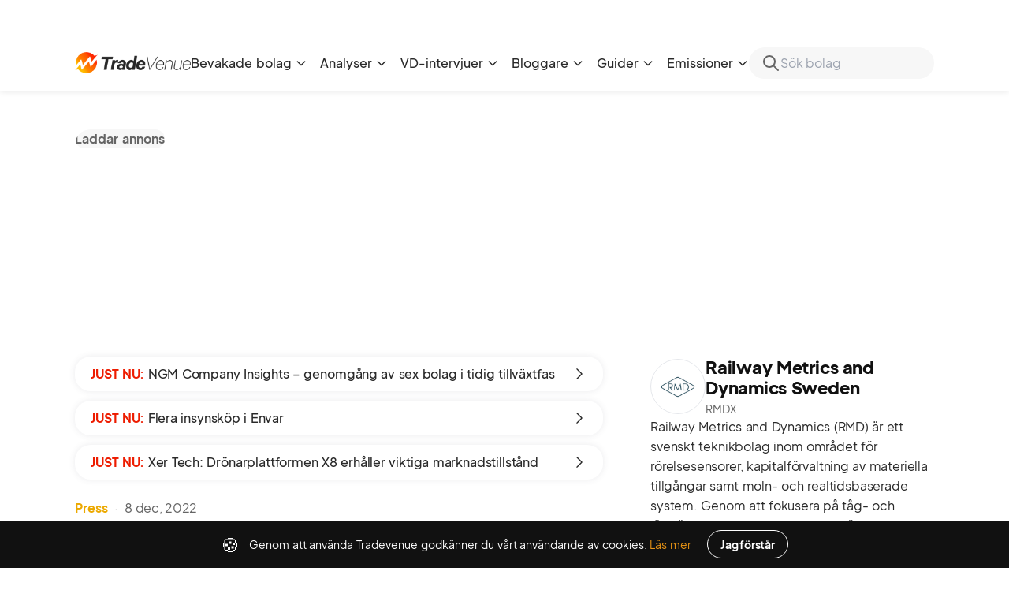

--- FILE ---
content_type: text/html;charset=utf-8
request_url: https://tradevenue.se/artiklar/railway-metrics-and-dynamics-sweden-ny-patentansokan-gallande-overvakning-av-stromavtagare-och-kontaktledningar-for-jarnvag-3033
body_size: 43165
content:
<!DOCTYPE html><html  lang="sv" data-capo=""><head><meta charset="utf-8">
<meta name="viewport" content="width=device-width, initial-scale=1">
<title>Railway Metrics and Dynamics Sweden: Ny patentansökan gällan</title>
<link rel="preconnect" href="https://stijndv.com">
<link rel="preconnect" href="https://api.tradevenue.se/api">
<script src="//tradevenue.disqus.com/count.js" async id="dsq-count-scr"></script>
<script src="https://cdn.izooto.com/scripts/4242b21e7d3fe6202cc22417e32cdaf7aae34167.js" async></script>
<script async src="https://platform.twitter.com/widgets.js"></script>
<link rel="stylesheet" href="https://stijndv.com/fonts/Eudoxus-Sans.css">
<style>/*! tailwindcss v3.4.11 | MIT License | https://tailwindcss.com*/*,:after,:before{border:0 solid #e5e7eb;box-sizing:border-box}:after,:before{--tw-content:""}:host,html{line-height:1.5;-webkit-text-size-adjust:100%;font-family:ui-sans-serif,system-ui,sans-serif,Apple Color Emoji,Segoe UI Emoji,Segoe UI Symbol,Noto Color Emoji;font-feature-settings:normal;font-variation-settings:normal;tab-size:4;-webkit-tap-highlight-color:transparent}body{line-height:inherit;margin:0}hr{border-top-width:1px;color:inherit;height:0}abbr:where([title]){-webkit-text-decoration:underline dotted;text-decoration:underline dotted}h1,h2,h3,h4,h5,h6{font-size:inherit;font-weight:inherit}a{color:inherit;text-decoration:inherit}b,strong{font-weight:bolder}code,kbd,pre,samp{font-family:ui-monospace,SFMono-Regular,Menlo,Monaco,Consolas,Liberation Mono,Courier New,monospace;font-feature-settings:normal;font-size:1em;font-variation-settings:normal}small{font-size:80%}sub,sup{font-size:75%;line-height:0;position:relative;vertical-align:initial}sub{bottom:-.25em}sup{top:-.5em}table{border-collapse:collapse;border-color:inherit;text-indent:0}button,input,optgroup,select,textarea{color:inherit;font-family:inherit;font-feature-settings:inherit;font-size:100%;font-variation-settings:inherit;font-weight:inherit;letter-spacing:inherit;line-height:inherit;margin:0;padding:0}button,select{text-transform:none}button,input:where([type=button]),input:where([type=reset]),input:where([type=submit]){-webkit-appearance:button;background-color:initial;background-image:none}:-moz-focusring{outline:auto}:-moz-ui-invalid{box-shadow:none}progress{vertical-align:initial}::-webkit-inner-spin-button,::-webkit-outer-spin-button{height:auto}[type=search]{-webkit-appearance:textfield;outline-offset:-2px}::-webkit-search-decoration{-webkit-appearance:none}::-webkit-file-upload-button{-webkit-appearance:button;font:inherit}summary{display:list-item}blockquote,dd,dl,figure,h1,h2,h3,h4,h5,h6,hr,p,pre{margin:0}fieldset{margin:0}fieldset,legend{padding:0}menu,ol,ul{list-style:none;margin:0;padding:0}dialog{padding:0}textarea{resize:vertical}input::placeholder,textarea::placeholder{color:#9ca3af;opacity:1}[role=button],button{cursor:pointer}:disabled{cursor:default}audio,canvas,embed,iframe,img,object,svg,video{display:block;vertical-align:middle}img,video{height:auto;max-width:100%}[hidden]{display:none}*,::backdrop,:after,:before{--tw-border-spacing-x:0;--tw-border-spacing-y:0;--tw-translate-x:0;--tw-translate-y:0;--tw-rotate:0;--tw-skew-x:0;--tw-skew-y:0;--tw-scale-x:1;--tw-scale-y:1;--tw-pan-x: ;--tw-pan-y: ;--tw-pinch-zoom: ;--tw-scroll-snap-strictness:proximity;--tw-gradient-from-position: ;--tw-gradient-via-position: ;--tw-gradient-to-position: ;--tw-ordinal: ;--tw-slashed-zero: ;--tw-numeric-figure: ;--tw-numeric-spacing: ;--tw-numeric-fraction: ;--tw-ring-inset: ;--tw-ring-offset-width:0px;--tw-ring-offset-color:#fff;--tw-ring-color:#3b82f680;--tw-ring-offset-shadow:0 0 #0000;--tw-ring-shadow:0 0 #0000;--tw-shadow:0 0 #0000;--tw-shadow-colored:0 0 #0000;--tw-blur: ;--tw-brightness: ;--tw-contrast: ;--tw-grayscale: ;--tw-hue-rotate: ;--tw-invert: ;--tw-saturate: ;--tw-sepia: ;--tw-drop-shadow: ;--tw-backdrop-blur: ;--tw-backdrop-brightness: ;--tw-backdrop-contrast: ;--tw-backdrop-grayscale: ;--tw-backdrop-hue-rotate: ;--tw-backdrop-invert: ;--tw-backdrop-opacity: ;--tw-backdrop-saturate: ;--tw-backdrop-sepia: ;--tw-contain-size: ;--tw-contain-layout: ;--tw-contain-paint: ;--tw-contain-style: }.prose{color:var(--tw-prose-body);max-width:65ch}.prose :where(p):not(:where([class~=not-prose],[class~=not-prose] *)){margin-bottom:1.25em;margin-top:1.25em}.prose :where([class~=lead]):not(:where([class~=not-prose],[class~=not-prose] *)){color:var(--tw-prose-lead);font-size:1.25em;line-height:1.6;margin-bottom:1.2em;margin-top:1.2em}.prose :where(a):not(:where([class~=not-prose],[class~=not-prose] *)){color:var(--tw-prose-links);font-weight:500;text-decoration:underline}.prose :where(strong):not(:where([class~=not-prose],[class~=not-prose] *)){color:var(--tw-prose-bold);font-weight:600}.prose :where(a strong):not(:where([class~=not-prose],[class~=not-prose] *)){color:inherit}.prose :where(blockquote strong):not(:where([class~=not-prose],[class~=not-prose] *)){color:inherit}.prose :where(thead th strong):not(:where([class~=not-prose],[class~=not-prose] *)){color:inherit}.prose :where(ol):not(:where([class~=not-prose],[class~=not-prose] *)){list-style-type:decimal;margin-bottom:1.25em;margin-top:1.25em;padding-inline-start:1.625em}.prose :where(ol[type=A]):not(:where([class~=not-prose],[class~=not-prose] *)){list-style-type:upper-alpha}.prose :where(ol[type=a]):not(:where([class~=not-prose],[class~=not-prose] *)){list-style-type:lower-alpha}.prose :where(ol[type=A s]):not(:where([class~=not-prose],[class~=not-prose] *)){list-style-type:upper-alpha}.prose :where(ol[type=a s]):not(:where([class~=not-prose],[class~=not-prose] *)){list-style-type:lower-alpha}.prose :where(ol[type=I]):not(:where([class~=not-prose],[class~=not-prose] *)){list-style-type:upper-roman}.prose :where(ol[type=i]):not(:where([class~=not-prose],[class~=not-prose] *)){list-style-type:lower-roman}.prose :where(ol[type=I s]):not(:where([class~=not-prose],[class~=not-prose] *)){list-style-type:upper-roman}.prose :where(ol[type=i s]):not(:where([class~=not-prose],[class~=not-prose] *)){list-style-type:lower-roman}.prose :where(ol[type="1"]):not(:where([class~=not-prose],[class~=not-prose] *)){list-style-type:decimal}.prose :where(ul):not(:where([class~=not-prose],[class~=not-prose] *)){list-style-type:disc;margin-bottom:1.25em;margin-top:1.25em;padding-inline-start:1.625em}.prose :where(ol>li):not(:where([class~=not-prose],[class~=not-prose] *))::marker{color:var(--tw-prose-counters);font-weight:400}.prose :where(ul>li):not(:where([class~=not-prose],[class~=not-prose] *))::marker{color:var(--tw-prose-bullets)}.prose :where(dt):not(:where([class~=not-prose],[class~=not-prose] *)){color:var(--tw-prose-headings);font-weight:600;margin-top:1.25em}.prose :where(hr):not(:where([class~=not-prose],[class~=not-prose] *)){border-color:var(--tw-prose-hr);border-top-width:1px;margin-bottom:3em;margin-top:3em}.prose :where(blockquote):not(:where([class~=not-prose],[class~=not-prose] *)){border-inline-start-color:var(--tw-prose-quote-borders);border-inline-start-width:.25rem;color:var(--tw-prose-quotes);font-style:italic;font-weight:500;margin-bottom:1.6em;margin-top:1.6em;padding-inline-start:1em;quotes:"\201C""\201D""\2018""\2019"}.prose :where(blockquote p:first-of-type):not(:where([class~=not-prose],[class~=not-prose] *)):before{content:open-quote}.prose :where(blockquote p:last-of-type):not(:where([class~=not-prose],[class~=not-prose] *)):after{content:close-quote}.prose :where(h1):not(:where([class~=not-prose],[class~=not-prose] *)){color:var(--tw-prose-headings);font-size:2.25em;font-weight:800;line-height:1.1111111;margin-bottom:.8888889em;margin-top:0}.prose :where(h1 strong):not(:where([class~=not-prose],[class~=not-prose] *)){color:inherit;font-weight:900}.prose :where(h2):not(:where([class~=not-prose],[class~=not-prose] *)){color:var(--tw-prose-headings);font-size:1.5em;font-weight:700;line-height:1.3333333;margin-bottom:1em;margin-top:2em}.prose :where(h2 strong):not(:where([class~=not-prose],[class~=not-prose] *)){color:inherit;font-weight:800}.prose :where(h3):not(:where([class~=not-prose],[class~=not-prose] *)){color:var(--tw-prose-headings);font-size:1.25em;font-weight:600;line-height:1.6;margin-bottom:.6em;margin-top:1.6em}.prose :where(h3 strong):not(:where([class~=not-prose],[class~=not-prose] *)){color:inherit;font-weight:700}.prose :where(h4):not(:where([class~=not-prose],[class~=not-prose] *)){color:var(--tw-prose-headings);font-weight:600;line-height:1.5;margin-bottom:.5em;margin-top:1.5em}.prose :where(h4 strong):not(:where([class~=not-prose],[class~=not-prose] *)){color:inherit;font-weight:700}.prose :where(img):not(:where([class~=not-prose],[class~=not-prose] *)){margin-bottom:2em;margin-top:2em}.prose :where(picture):not(:where([class~=not-prose],[class~=not-prose] *)){display:block;margin-bottom:2em;margin-top:2em}.prose :where(video):not(:where([class~=not-prose],[class~=not-prose] *)){margin-bottom:2em;margin-top:2em}.prose :where(kbd):not(:where([class~=not-prose],[class~=not-prose] *)){border-radius:.3125rem;box-shadow:0 0 0 1px rgb(var(--tw-prose-kbd-shadows)/10%),0 3px 0 rgb(var(--tw-prose-kbd-shadows)/10%);color:var(--tw-prose-kbd);font-family:inherit;font-size:.875em;font-weight:500;padding-inline-end:.375em;padding-bottom:.1875em;padding-top:.1875em;padding-inline-start:.375em}.prose :where(code):not(:where([class~=not-prose],[class~=not-prose] *)){color:var(--tw-prose-code);font-size:.875em;font-weight:600}.prose :where(code):not(:where([class~=not-prose],[class~=not-prose] *)):before{content:"`"}.prose :where(code):not(:where([class~=not-prose],[class~=not-prose] *)):after{content:"`"}.prose :where(a code):not(:where([class~=not-prose],[class~=not-prose] *)){color:inherit}.prose :where(h1 code):not(:where([class~=not-prose],[class~=not-prose] *)){color:inherit}.prose :where(h2 code):not(:where([class~=not-prose],[class~=not-prose] *)){color:inherit;font-size:.875em}.prose :where(h3 code):not(:where([class~=not-prose],[class~=not-prose] *)){color:inherit;font-size:.9em}.prose :where(h4 code):not(:where([class~=not-prose],[class~=not-prose] *)){color:inherit}.prose :where(blockquote code):not(:where([class~=not-prose],[class~=not-prose] *)){color:inherit}.prose :where(thead th code):not(:where([class~=not-prose],[class~=not-prose] *)){color:inherit}.prose :where(pre):not(:where([class~=not-prose],[class~=not-prose] *)){background-color:var(--tw-prose-pre-bg);border-radius:.375rem;color:var(--tw-prose-pre-code);font-size:.875em;font-weight:400;line-height:1.7142857;margin-bottom:1.7142857em;margin-top:1.7142857em;overflow-x:auto;padding-inline-end:1.1428571em;padding-bottom:.8571429em;padding-top:.8571429em;padding-inline-start:1.1428571em}.prose :where(pre code):not(:where([class~=not-prose],[class~=not-prose] *)){background-color:initial;border-radius:0;border-width:0;color:inherit;font-family:inherit;font-size:inherit;font-weight:inherit;line-height:inherit;padding:0}.prose :where(pre code):not(:where([class~=not-prose],[class~=not-prose] *)):before{content:none}.prose :where(pre code):not(:where([class~=not-prose],[class~=not-prose] *)):after{content:none}.prose :where(table):not(:where([class~=not-prose],[class~=not-prose] *)){font-size:.875em;line-height:1.7142857;margin-bottom:2em;margin-top:2em;table-layout:auto;width:100%}.prose :where(thead):not(:where([class~=not-prose],[class~=not-prose] *)){border-bottom-color:var(--tw-prose-th-borders);border-bottom-width:1px}.prose :where(thead th):not(:where([class~=not-prose],[class~=not-prose] *)){color:var(--tw-prose-headings);font-weight:600;padding-inline-end:.5714286em;padding-bottom:.5714286em;padding-inline-start:.5714286em;vertical-align:bottom}.prose :where(tbody tr):not(:where([class~=not-prose],[class~=not-prose] *)){border-bottom-color:var(--tw-prose-td-borders);border-bottom-width:1px}.prose :where(tbody tr:last-child):not(:where([class~=not-prose],[class~=not-prose] *)){border-bottom-width:0}.prose :where(tbody td):not(:where([class~=not-prose],[class~=not-prose] *)){vertical-align:initial}.prose :where(tfoot):not(:where([class~=not-prose],[class~=not-prose] *)){border-top-color:var(--tw-prose-th-borders);border-top-width:1px}.prose :where(tfoot td):not(:where([class~=not-prose],[class~=not-prose] *)){vertical-align:top}.prose :where(th,td):not(:where([class~=not-prose],[class~=not-prose] *)){text-align:start}.prose :where(figure>*):not(:where([class~=not-prose],[class~=not-prose] *)){margin-bottom:0;margin-top:0}.prose :where(figcaption):not(:where([class~=not-prose],[class~=not-prose] *)){color:var(--tw-prose-captions);font-size:.875em;line-height:1.4285714;margin-top:.8571429em}.prose{--tw-prose-body:#374151;--tw-prose-headings:#111827;--tw-prose-lead:#4b5563;--tw-prose-links:#111827;--tw-prose-bold:#111827;--tw-prose-counters:#6b7280;--tw-prose-bullets:#d1d5db;--tw-prose-hr:#e5e7eb;--tw-prose-quotes:#111827;--tw-prose-quote-borders:#e5e7eb;--tw-prose-captions:#6b7280;--tw-prose-kbd:#111827;--tw-prose-kbd-shadows:17 24 39;--tw-prose-code:#111827;--tw-prose-pre-code:#e5e7eb;--tw-prose-pre-bg:#1f2937;--tw-prose-th-borders:#d1d5db;--tw-prose-td-borders:#e5e7eb;--tw-prose-invert-body:#d1d5db;--tw-prose-invert-headings:#fff;--tw-prose-invert-lead:#9ca3af;--tw-prose-invert-links:#fff;--tw-prose-invert-bold:#fff;--tw-prose-invert-counters:#9ca3af;--tw-prose-invert-bullets:#4b5563;--tw-prose-invert-hr:#374151;--tw-prose-invert-quotes:#f3f4f6;--tw-prose-invert-quote-borders:#374151;--tw-prose-invert-captions:#9ca3af;--tw-prose-invert-kbd:#fff;--tw-prose-invert-kbd-shadows:255 255 255;--tw-prose-invert-code:#fff;--tw-prose-invert-pre-code:#d1d5db;--tw-prose-invert-pre-bg:#00000080;--tw-prose-invert-th-borders:#4b5563;--tw-prose-invert-td-borders:#374151;font-size:1rem;line-height:1.75}.prose :where(picture>img):not(:where([class~=not-prose],[class~=not-prose] *)){margin-bottom:0;margin-top:0}.prose :where(li):not(:where([class~=not-prose],[class~=not-prose] *)){margin-bottom:.5em;margin-top:.5em}.prose :where(ol>li):not(:where([class~=not-prose],[class~=not-prose] *)){padding-inline-start:.375em}.prose :where(ul>li):not(:where([class~=not-prose],[class~=not-prose] *)){padding-inline-start:.375em}.prose :where(.prose>ul>li p):not(:where([class~=not-prose],[class~=not-prose] *)){margin-bottom:.75em;margin-top:.75em}.prose :where(.prose>ul>li>p:first-child):not(:where([class~=not-prose],[class~=not-prose] *)){margin-top:1.25em}.prose :where(.prose>ul>li>p:last-child):not(:where([class~=not-prose],[class~=not-prose] *)){margin-bottom:1.25em}.prose :where(.prose>ol>li>p:first-child):not(:where([class~=not-prose],[class~=not-prose] *)){margin-top:1.25em}.prose :where(.prose>ol>li>p:last-child):not(:where([class~=not-prose],[class~=not-prose] *)){margin-bottom:1.25em}.prose :where(ul ul,ul ol,ol ul,ol ol):not(:where([class~=not-prose],[class~=not-prose] *)){margin-bottom:.75em;margin-top:.75em}.prose :where(dl):not(:where([class~=not-prose],[class~=not-prose] *)){margin-bottom:1.25em;margin-top:1.25em}.prose :where(dd):not(:where([class~=not-prose],[class~=not-prose] *)){margin-top:.5em;padding-inline-start:1.625em}.prose :where(hr+*):not(:where([class~=not-prose],[class~=not-prose] *)){margin-top:0}.prose :where(h2+*):not(:where([class~=not-prose],[class~=not-prose] *)){margin-top:0}.prose :where(h3+*):not(:where([class~=not-prose],[class~=not-prose] *)){margin-top:0}.prose :where(h4+*):not(:where([class~=not-prose],[class~=not-prose] *)){margin-top:0}.prose :where(thead th:first-child):not(:where([class~=not-prose],[class~=not-prose] *)){padding-inline-start:0}.prose :where(thead th:last-child):not(:where([class~=not-prose],[class~=not-prose] *)){padding-inline-end:0}.prose :where(tbody td,tfoot td):not(:where([class~=not-prose],[class~=not-prose] *)){padding-inline-end:.5714286em;padding-bottom:.5714286em;padding-top:.5714286em;padding-inline-start:.5714286em}.prose :where(tbody td:first-child,tfoot td:first-child):not(:where([class~=not-prose],[class~=not-prose] *)){padding-inline-start:0}.prose :where(tbody td:last-child,tfoot td:last-child):not(:where([class~=not-prose],[class~=not-prose] *)){padding-inline-end:0}.prose :where(figure):not(:where([class~=not-prose],[class~=not-prose] *)){margin-bottom:2em;margin-top:2em}.prose :where(.prose>:first-child):not(:where([class~=not-prose],[class~=not-prose] *)){margin-top:0}.prose :where(.prose>:last-child):not(:where([class~=not-prose],[class~=not-prose] *)){margin-bottom:0}.pointer-events-none{pointer-events:none}.visible{visibility:visible}.invisible{visibility:hidden}.static{position:static}.fixed{position:fixed}.absolute{position:absolute}.relative{position:relative}.sticky{position:sticky}.inset-0{inset:0}.-bottom-4{bottom:-1rem}.bottom-0{bottom:0}.bottom-3{bottom:.75rem}.left-0{left:0}.left-4{left:1rem}.right-0{right:0}.right-2{right:.5rem}.right-3{right:.75rem}.right-auto{right:auto}.top-0{top:0}.top-1\/2{top:50%}.top-3{top:.75rem}.top-\[106px\]{top:106px}.top-\[61px\]{top:61px}.top-full{top:100%}.z-10{z-index:10}.z-50{z-index:50}.z-\[9999\]{z-index:9999}.col-span-full{grid-column:1/-1}.clear-both{clear:both}.mx-0{margin-left:0;margin-right:0}.mx-2{margin-left:.5rem;margin-right:.5rem}.mx-3{margin-left:.75rem;margin-right:.75rem}.mx-auto{margin-left:auto;margin-right:auto}.my-12{margin-bottom:3rem;margin-top:3rem}.my-3{margin-bottom:.75rem;margin-top:.75rem}.my-4{margin-bottom:1rem;margin-top:1rem}.my-8{margin-bottom:2rem;margin-top:2rem}.my-block{margin-bottom:var(--block-gap);margin-top:var(--block-gap)}.-mt-\[45px\]{margin-top:-45px}.-mt-px{margin-top:-1px}.mb-1{margin-bottom:.25rem}.mb-12{margin-bottom:3rem}.mb-2{margin-bottom:.5rem}.mb-3{margin-bottom:.75rem}.mb-4{margin-bottom:1rem}.mb-5{margin-bottom:1.25rem}.mb-8{margin-bottom:2rem}.mb-block{margin-bottom:var(--block-gap)}.ml-1{margin-left:.25rem}.ml-2{margin-left:.5rem}.ml-5{margin-left:1.25rem}.mr-3{margin-right:.75rem}.mr-4{margin-right:1rem}.mr-5{margin-right:1.25rem}.mt-0{margin-top:0}.mt-0\.5{margin-top:.125rem}.mt-1{margin-top:.25rem}.mt-10{margin-top:2.5rem}.mt-12{margin-top:3rem}.mt-2{margin-top:.5rem}.mt-3{margin-top:.75rem}.mt-4{margin-top:1rem}.mt-5{margin-top:1.25rem}.mt-6{margin-top:1.5rem}.mt-8{margin-top:2rem}.mt-\[60px\]{margin-top:60px}.mt-block{margin-top:var(--block-gap)}.\!block{display:block!important}.block{display:block}.inline{display:inline}.flex{display:flex}.inline-flex{display:inline-flex}.table{display:table}.grid{display:grid}.hidden{display:none}.aspect-square{aspect-ratio:1/1}.aspect-video{aspect-ratio:16/9}.size-10{height:2.5rem;width:2.5rem}.size-16{height:4rem;width:4rem}.size-8{height:2rem;width:2rem}.h-10{height:2.5rem}.h-12{height:3rem}.h-16{height:4rem}.h-20{height:5rem}.h-24{height:6rem}.h-28{height:7rem}.h-3\/5{height:60%}.h-32{height:8rem}.h-4{height:1rem}.h-48{height:12rem}.h-5{height:1.25rem}.h-6{height:1.5rem}.h-60{height:15rem}.h-8{height:2rem}.h-\[100px\]{height:100px}.h-\[28px\]{height:28px}.h-\[30px\]{height:30px}.h-\[32px\]{height:32px}.h-\[42px\]{height:42px}.h-\[45px\]{height:45px}.h-\[58px\]{height:58px}.h-\[60px\]{height:60px}.h-\[70px\]{height:70px}.h-\[72px\]{height:72px}.h-full{height:100%}.h-screen{height:100vh}.max-h-\[270px\]{max-height:270px}.max-h-full{max-height:100%}.min-h-\[100vh\]{min-height:100vh}.min-h-\[44px\]{min-height:44px}.min-h-\[72px\]{min-height:72px}.min-h-\[89px\]{min-height:89px}.min-h-\[944px\]{min-height:944px}.min-h-dvh{min-height:100dvh}.min-h-screen{min-height:100vh}.w-10{width:2.5rem}.w-12{width:3rem}.w-16{width:4rem}.w-20{width:5rem}.w-24{width:6rem}.w-28{width:7rem}.w-3\/5{width:60%}.w-4{width:1rem}.w-5{width:1.25rem}.w-6{width:1.5rem}.w-8{width:2rem}.w-\[100px\]{width:100px}.w-\[150px\]{width:150px}.w-\[200px\]{width:200px}.w-\[32px\]{width:32px}.w-\[340px\]{width:340px}.w-\[58px\]{width:58px}.w-\[70px\]{width:70px}.w-\[72px\]{width:72px}.w-full{width:100%}.min-w-0{min-width:0}.min-w-\[240px\]{min-width:240px}.min-w-\[420px\]{min-width:420px}.min-w-\[49\%\]{min-width:49%}.min-w-\[600px\]{min-width:600px}.max-w-\[1px\]{max-width:1px}.max-w-\[200px\]{max-width:200px}.max-w-\[375px\]{max-width:375px}.max-w-\[400px\]{max-width:400px}.max-w-\[420px\]{max-width:420px}.max-w-\[470px\]{max-width:470px}.max-w-\[600px\]{max-width:600px}.max-w-\[730px\]{max-width:730px}.max-w-\[800px\]{max-width:800px}.max-w-block{max-width:670px}.max-w-full{max-width:100%}.max-w-lg{max-width:32rem}.max-w-md{max-width:28rem}.max-w-none{max-width:none}.flex-1{flex:1 1 0%}.flex-shrink{flex-shrink:1}.flex-shrink-0{flex-shrink:0}.flex-grow{flex-grow:1}.-translate-y-1\/2{--tw-translate-y:-50%}.-translate-y-1\/2,.translate-x-0\.5{transform:translate(var(--tw-translate-x),var(--tw-translate-y)) rotate(var(--tw-rotate)) skewX(var(--tw-skew-x)) skewY(var(--tw-skew-y)) scaleX(var(--tw-scale-x)) scaleY(var(--tw-scale-y))}.translate-x-0\.5{--tw-translate-x:0.125rem}.translate-y-\[300px\]{--tw-translate-y:300px}.translate-y-\[300px\],.translate-y-full{transform:translate(var(--tw-translate-x),var(--tw-translate-y)) rotate(var(--tw-rotate)) skewX(var(--tw-skew-x)) skewY(var(--tw-skew-y)) scaleX(var(--tw-scale-x)) scaleY(var(--tw-scale-y))}.translate-y-full{--tw-translate-y:100%}.-rotate-12{--tw-rotate:-12deg}.-rotate-12,.-rotate-90{transform:translate(var(--tw-translate-x),var(--tw-translate-y)) rotate(var(--tw-rotate)) skewX(var(--tw-skew-x)) skewY(var(--tw-skew-y)) scaleX(var(--tw-scale-x)) scaleY(var(--tw-scale-y))}.-rotate-90{--tw-rotate:-90deg}.rotate-180{--tw-rotate:180deg}.rotate-180,.transform{transform:translate(var(--tw-translate-x),var(--tw-translate-y)) rotate(var(--tw-rotate)) skewX(var(--tw-skew-x)) skewY(var(--tw-skew-y)) scaleX(var(--tw-scale-x)) scaleY(var(--tw-scale-y))}.transform-none{transform:none}@keyframes spin{to{transform:rotate(1turn)}}.animate-spin{animation:spin 1s linear infinite}.cursor-default{cursor:default}.cursor-pointer{cursor:pointer}.select-none{-webkit-user-select:none;user-select:none}.resize-none{resize:none}.resize{resize:both}.columns-1{column-count:1}.columns-2{column-count:2}.columns-3{column-count:3}.break-inside-avoid{break-inside:avoid}.grid-cols-1{grid-template-columns:repeat(1,minmax(0,1fr))}.grid-cols-2{grid-template-columns:repeat(2,minmax(0,1fr))}.grid-cols-3{grid-template-columns:repeat(3,minmax(0,1fr))}.flex-row{flex-direction:row}.flex-col{flex-direction:column}.flex-col-reverse{flex-direction:column-reverse}.flex-wrap{flex-wrap:wrap}.place-content-center{place-content:center}.place-items-center{place-items:center}.items-start{align-items:flex-start}.items-end{align-items:flex-end}.items-center{align-items:center}.justify-end{justify-content:flex-end}.justify-center{justify-content:center}.justify-between{justify-content:space-between}.gap-0{gap:0}.gap-0\.5{gap:.125rem}.gap-1{gap:.25rem}.gap-1\.5{gap:.375rem}.gap-10{gap:2.5rem}.gap-12{gap:3rem}.gap-16{gap:4rem}.gap-2{gap:.5rem}.gap-3{gap:.75rem}.gap-4{gap:1rem}.gap-5{gap:1.25rem}.gap-6{gap:1.5rem}.gap-7{gap:1.75rem}.gap-8{gap:2rem}.gap-block{gap:var(--block-gap)}.gap-x-12{column-gap:3rem}.gap-x-4{column-gap:1rem}.gap-x-7{column-gap:1.75rem}.gap-y-0{row-gap:0}.gap-y-4{row-gap:1rem}.gap-y-6{row-gap:1.5rem}.space-x-1>:not([hidden])~:not([hidden]){--tw-space-x-reverse:0;margin-left:calc(.25rem*(1 - var(--tw-space-x-reverse)));margin-right:calc(.25rem*var(--tw-space-x-reverse))}.space-x-2>:not([hidden])~:not([hidden]){--tw-space-x-reverse:0;margin-left:calc(.5rem*(1 - var(--tw-space-x-reverse)));margin-right:calc(.5rem*var(--tw-space-x-reverse))}.space-x-4>:not([hidden])~:not([hidden]){--tw-space-x-reverse:0;margin-left:calc(1rem*(1 - var(--tw-space-x-reverse)));margin-right:calc(1rem*var(--tw-space-x-reverse))}.space-x-6>:not([hidden])~:not([hidden]){--tw-space-x-reverse:0;margin-left:calc(1.5rem*(1 - var(--tw-space-x-reverse)));margin-right:calc(1.5rem*var(--tw-space-x-reverse))}.space-y-1>:not([hidden])~:not([hidden]){--tw-space-y-reverse:0;margin-bottom:calc(.25rem*var(--tw-space-y-reverse));margin-top:calc(.25rem*(1 - var(--tw-space-y-reverse)))}.space-y-2>:not([hidden])~:not([hidden]){--tw-space-y-reverse:0;margin-bottom:calc(.5rem*var(--tw-space-y-reverse));margin-top:calc(.5rem*(1 - var(--tw-space-y-reverse)))}.space-y-3>:not([hidden])~:not([hidden]){--tw-space-y-reverse:0;margin-bottom:calc(.75rem*var(--tw-space-y-reverse));margin-top:calc(.75rem*(1 - var(--tw-space-y-reverse)))}.space-y-4>:not([hidden])~:not([hidden]){--tw-space-y-reverse:0;margin-bottom:calc(1rem*var(--tw-space-y-reverse));margin-top:calc(1rem*(1 - var(--tw-space-y-reverse)))}.space-y-5>:not([hidden])~:not([hidden]){--tw-space-y-reverse:0;margin-bottom:calc(1.25rem*var(--tw-space-y-reverse));margin-top:calc(1.25rem*(1 - var(--tw-space-y-reverse)))}.space-y-6>:not([hidden])~:not([hidden]){--tw-space-y-reverse:0;margin-bottom:calc(1.5rem*var(--tw-space-y-reverse));margin-top:calc(1.5rem*(1 - var(--tw-space-y-reverse)))}.space-y-block>:not([hidden])~:not([hidden]){--tw-space-y-reverse:0;margin-bottom:calc(var(--block-gap)*var(--tw-space-y-reverse));margin-top:calc(var(--block-gap)*(1 - var(--tw-space-y-reverse)))}.overflow-hidden{overflow:hidden}.overflow-x-auto{overflow-x:auto}.overflow-y-auto{overflow-y:auto}.truncate{overflow:hidden;text-overflow:ellipsis;white-space:nowrap}.whitespace-pre-line{white-space:pre-line}.break-all{word-break:break-all}.rounded{border-radius:.25rem}.rounded-card{border-radius:20px}.rounded-full{border-radius:9999px}.rounded-b-card{border-bottom-left-radius:20px;border-bottom-right-radius:20px}.rounded-b-none{border-bottom-left-radius:0;border-bottom-right-radius:0}.rounded-t-card{border-top-left-radius:20px;border-top-right-radius:20px}.border{border-width:1px}.border-\[2px\]{border-width:2px}.border-x{border-left-width:1px;border-right-width:1px}.border-b{border-bottom-width:1px}.border-l{border-left-width:1px}.border-r{border-right-width:1px}.border-t{border-top-width:1px}.border-none{border-style:none}.border-blue-100{--tw-border-opacity:1;border-color:rgb(219 234 254/var(--tw-border-opacity))}.border-divider{--tw-border-opacity:1;border-color:rgb(230 230 230/var(--tw-border-opacity))}.border-gray-400{--tw-border-opacity:1;border-color:rgb(156 163 175/var(--tw-border-opacity))}.border-r-transparent{border-right-color:#0000}.border-opacity-50{--tw-border-opacity:0.5}.bg-black{--tw-bg-opacity:1;background-color:rgb(0 0 0/var(--tw-bg-opacity))}.bg-black\/70{background-color:#000000b3}.bg-blue-100{--tw-bg-opacity:1;background-color:rgb(219 234 254/var(--tw-bg-opacity))}.bg-blue-50{--tw-bg-opacity:1;background-color:rgb(239 246 255/var(--tw-bg-opacity))}.bg-card{--tw-bg-opacity:1;background-color:rgb(247 247 247/var(--tw-bg-opacity))}.bg-green-100{--tw-bg-opacity:1;background-color:rgb(220 252 231/var(--tw-bg-opacity))}.bg-green-50{--tw-bg-opacity:1;background-color:rgb(240 253 244/var(--tw-bg-opacity))}.bg-heading{--tw-bg-opacity:1;background-color:rgb(17 17 17/var(--tw-bg-opacity))}.bg-orange-100{--tw-bg-opacity:1;background-color:rgb(255 237 213/var(--tw-bg-opacity))}.bg-primary{--tw-bg-opacity:1;background-color:rgb(233 148 21/var(--tw-bg-opacity))}.bg-red-100{--tw-bg-opacity:1;background-color:rgb(254 226 226/var(--tw-bg-opacity))}.bg-red-50{--tw-bg-opacity:1;background-color:rgb(254 242 242/var(--tw-bg-opacity))}.bg-transparent{background-color:initial}.bg-white{--tw-bg-opacity:1;background-color:rgb(255 255 255/var(--tw-bg-opacity))}.bg-opacity-20{--tw-bg-opacity:0.2}.bg-opacity-90{--tw-bg-opacity:0.9}.object-contain{object-fit:contain}.object-cover{object-fit:cover}.p-2{padding:.5rem}.p-3{padding:.75rem}.p-4{padding:1rem}.p-5{padding:1.25rem}.p-6{padding:1.5rem}.p-7{padding:1.75rem}.px-2{padding-left:.5rem;padding-right:.5rem}.px-3{padding-left:.75rem;padding-right:.75rem}.px-4{padding-left:1rem;padding-right:1rem}.px-5{padding-left:1.25rem;padding-right:1.25rem}.px-6{padding-left:1.5rem;padding-right:1.5rem}.px-7{padding-left:1.75rem;padding-right:1.75rem}.py-1{padding-bottom:.25rem;padding-top:.25rem}.py-1\.5{padding-bottom:.375rem;padding-top:.375rem}.py-12{padding-bottom:3rem;padding-top:3rem}.py-16{padding-bottom:4rem;padding-top:4rem}.py-2{padding-bottom:.5rem;padding-top:.5rem}.py-3{padding-bottom:.75rem;padding-top:.75rem}.py-4{padding-bottom:1rem;padding-top:1rem}.py-5{padding-bottom:1.25rem;padding-top:1.25rem}.py-6{padding-bottom:1.5rem;padding-top:1.5rem}.py-8{padding-bottom:2rem;padding-top:2rem}.py-block{padding-bottom:var(--block-gap);padding-top:var(--block-gap)}.pb-10{padding-bottom:2.5rem}.pb-16{padding-bottom:4rem}.pb-2{padding-bottom:.5rem}.pb-3{padding-bottom:.75rem}.pb-40{padding-bottom:10rem}.pb-6{padding-bottom:1.5rem}.pb-block{padding-bottom:var(--block-gap)}.pl-2{padding-left:.5rem}.pl-5{padding-left:1.25rem}.pr-10{padding-right:2.5rem}.pr-2{padding-right:.5rem}.pr-4{padding-right:1rem}.pr-8{padding-right:2rem}.pt-16{padding-top:4rem}.pt-2{padding-top:.5rem}.pt-3{padding-top:.75rem}.pt-4{padding-top:1rem}.pt-6{padding-top:1.5rem}.pt-\[106px\]{padding-top:106px}.pt-\[60px\]{padding-top:60px}.text-left{text-align:left}.text-center{text-align:center}.text-right{text-align:right}.text-2xl{font-size:1.5rem;line-height:2rem}.text-3xl{font-size:1.875rem;line-height:2.25rem}.text-\[72px\]{font-size:72px}.text-body{font-size:16px}.text-body,.text-body-sm{letter-spacing:-.01em;line-height:1.6}.text-body-sm{font-size:14px}.text-h-base{font-size:16px;letter-spacing:-.01em;line-height:1.25}.text-h1{font-size:30px}.text-h1,.text-h2{letter-spacing:-.01em;line-height:1.2}.text-h2{font-size:22px}.text-h4{font-size:18px;letter-spacing:-.01em;line-height:1.2}.text-lg{font-size:1.125rem;line-height:1.75rem}.text-sm{font-size:.875rem;line-height:1.25rem}.text-subtitle{font-size:20px;letter-spacing:-.01em;line-height:1.2}.text-xl{font-size:1.25rem;line-height:1.75rem}.text-xs{font-size:.75rem;line-height:1rem}.font-bold{font-weight:700}.font-extrabold{font-weight:800}.font-medium{font-weight:500}.font-normal{font-weight:400}.font-semibold{font-weight:600}.uppercase{text-transform:uppercase}.italic{font-style:italic}.leading-none{line-height:1}.leading-relaxed{line-height:1.625}.leading-tight{line-height:1.25}.tracking-normal{letter-spacing:0}.tracking-tight{letter-spacing:-.025em}.tracking-tighter{letter-spacing:-.05em}.tracking-wide{letter-spacing:.025em}.text-\[\#ED1C00\]{--tw-text-opacity:1;color:rgb(237 28 0/var(--tw-text-opacity))}.text-blue-600{--tw-text-opacity:1;color:rgb(37 99 235/var(--tw-text-opacity))}.text-blue-700{--tw-text-opacity:1;color:rgb(29 78 216/var(--tw-text-opacity))}.text-blue-800{--tw-text-opacity:1;color:rgb(30 64 175/var(--tw-text-opacity))}.text-green-600{--tw-text-opacity:1;color:rgb(22 163 74/var(--tw-text-opacity))}.text-green-700{--tw-text-opacity:1;color:rgb(21 128 61/var(--tw-text-opacity))}.text-heading{--tw-text-opacity:1;color:rgb(17 17 17/var(--tw-text-opacity))}.text-mute{--tw-text-opacity:1;color:rgb(101 101 101/var(--tw-text-opacity))}.text-orange-700{--tw-text-opacity:1;color:rgb(194 65 12/var(--tw-text-opacity))}.text-primary{--tw-text-opacity:1;color:rgb(233 148 21/var(--tw-text-opacity))}.text-red-500{--tw-text-opacity:1;color:rgb(239 68 68/var(--tw-text-opacity))}.text-red-600{--tw-text-opacity:1;color:rgb(220 38 38/var(--tw-text-opacity))}.text-text{--tw-text-opacity:1;color:rgb(41 41 41/var(--tw-text-opacity))}.text-white{--tw-text-opacity:1;color:rgb(255 255 255/var(--tw-text-opacity))}.underline{text-decoration-line:underline}.opacity-0{opacity:0}.opacity-100{opacity:1}.opacity-50{opacity:.5}.opacity-75{opacity:.75}.opacity-80{opacity:.8}.shadow-def{--tw-shadow:0 0 8px 0 #363d4d1a;--tw-shadow-colored:0 0 8px 0 var(--tw-shadow-color);box-shadow:var(--tw-ring-offset-shadow,0 0 #0000),var(--tw-ring-shadow,0 0 #0000),var(--tw-shadow)}.shadow-card{--tw-shadow-color:#f7f7f7;--tw-shadow:var(--tw-shadow-colored)}.outline-0{outline-width:0}.grayscale{--tw-grayscale:grayscale(100%)}.filter,.grayscale{filter:var(--tw-blur) var(--tw-brightness) var(--tw-contrast) var(--tw-grayscale) var(--tw-hue-rotate) var(--tw-invert) var(--tw-saturate) var(--tw-sepia) var(--tw-drop-shadow)}.transition{transition-duration:.15s;transition-property:color,background-color,border-color,text-decoration-color,fill,stroke,opacity,box-shadow,transform,filter,-webkit-backdrop-filter;transition-property:color,background-color,border-color,text-decoration-color,fill,stroke,opacity,box-shadow,transform,filter,backdrop-filter;transition-property:color,background-color,border-color,text-decoration-color,fill,stroke,opacity,box-shadow,transform,filter,backdrop-filter,-webkit-backdrop-filter;transition-timing-function:cubic-bezier(.4,0,.2,1)}.transition-all{transition-duration:.15s;transition-property:all;transition-timing-function:cubic-bezier(.4,0,.2,1)}.transition-colors{transition-duration:.15s;transition-property:color,background-color,border-color,text-decoration-color,fill,stroke;transition-timing-function:cubic-bezier(.4,0,.2,1)}.transition-opacity{transition-duration:.15s;transition-property:opacity;transition-timing-function:cubic-bezier(.4,0,.2,1)}.transition-shadow{transition-duration:.15s;transition-property:box-shadow;transition-timing-function:cubic-bezier(.4,0,.2,1)}.transition-transform{transition-duration:.15s;transition-property:transform;transition-timing-function:cubic-bezier(.4,0,.2,1)}.duration-300{transition-duration:.3s}.first\:rounded-t-card:first-child{border-top-left-radius:20px;border-top-right-radius:20px}.first\:border-t:first-child{border-top-width:1px}.first\:pt-0:first-child{padding-top:0}.last\:rounded-b-card:last-child{border-bottom-left-radius:20px;border-bottom-right-radius:20px}.last\:border-b-0:last-child{border-bottom-width:0}.last\:pb-0:last-child{padding-bottom:0}.hover\:bg-\[\#faf8f5\]:hover{--tw-bg-opacity:1;background-color:rgb(250 248 245/var(--tw-bg-opacity))}.hover\:bg-card:hover{--tw-bg-opacity:1;background-color:rgb(247 247 247/var(--tw-bg-opacity))}.hover\:bg-card-hover:hover{--tw-bg-opacity:1;background-color:rgb(241 241 241/var(--tw-bg-opacity))}.hover\:bg-gray-50:hover{--tw-bg-opacity:1;background-color:rgb(249 250 251/var(--tw-bg-opacity))}.hover\:bg-hover:hover{--tw-bg-opacity:1;background-color:rgb(248 248 248/var(--tw-bg-opacity))}.hover\:text-primary:hover{--tw-text-opacity:1;color:rgb(233 148 21/var(--tw-text-opacity))}.hover\:underline:hover{text-decoration-line:underline}.hover\:opacity-100:hover{opacity:1}.hover\:opacity-50:hover{opacity:.5}.hover\:shadow-def-hover:hover{--tw-shadow:0 0 14px 0 #363d4d26;--tw-shadow-colored:0 0 14px 0 var(--tw-shadow-color);box-shadow:var(--tw-ring-offset-shadow,0 0 #0000),var(--tw-ring-shadow,0 0 #0000),var(--tw-shadow)}.hover\:grayscale-0:hover{--tw-grayscale:grayscale(0);filter:var(--tw-blur) var(--tw-brightness) var(--tw-contrast) var(--tw-grayscale) var(--tw-hue-rotate) var(--tw-invert) var(--tw-saturate) var(--tw-sepia) var(--tw-drop-shadow)}.focus\:bg-gray-50:focus{--tw-bg-opacity:1;background-color:rgb(249 250 251/var(--tw-bg-opacity))}.focus\:outline-none:focus{outline:2px solid #0000;outline-offset:2px}.focus\:outline-0:focus{outline-width:0}.group:first-child .group-first\:rounded-t-card{border-top-left-radius:20px;border-top-right-radius:20px}.group:last-child .group-last\:rounded-b-card{border-bottom-left-radius:20px;border-bottom-right-radius:20px}.group:hover .group-hover\:translate-x-1{--tw-translate-x:0.25rem}.group:hover .group-hover\:translate-x-1,.group:hover .group-hover\:translate-x-2{transform:translate(var(--tw-translate-x),var(--tw-translate-y)) rotate(var(--tw-rotate)) skewX(var(--tw-skew-x)) skewY(var(--tw-skew-y)) scaleX(var(--tw-scale-x)) scaleY(var(--tw-scale-y))}.group:hover .group-hover\:translate-x-2{--tw-translate-x:0.5rem}.group:hover .group-hover\:text-heading{--tw-text-opacity:1;color:rgb(17 17 17/var(--tw-text-opacity))}.group:hover .group-hover\:text-heading\/50{color:#11111180}.group:hover .group-hover\:opacity-70{opacity:.7}@media (min-width:475px){.xs\:-bottom-3{bottom:-.75rem}.xs\:mt-0{margin-top:0}.xs\:flex{display:flex}.xs\:h-14{height:3.5rem}.xs\:h-20{height:5rem}.xs\:h-36{height:9rem}.xs\:h-\[80px\]{height:80px}.xs\:w-14{width:3.5rem}.xs\:w-20{width:5rem}.xs\:w-\[80px\]{width:80px}.xs\:grid-cols-2{grid-template-columns:repeat(2,minmax(0,1fr))}.xs\:flex-row{flex-direction:row}.xs\:flex-col{flex-direction:column}.xs\:items-center{align-items:center}.xs\:justify-center{justify-content:center}.xs\:gap-4{gap:1rem}.xs\:gap-6{gap:1.5rem}.xs\:gap-7{gap:1.75rem}.xs\:p-5{padding:1.25rem}.xs\:pl-5{padding-left:1.25rem}.xs\:text-center{text-align:center}.xs\:text-3xl{font-size:1.875rem;line-height:2.25rem}.xs\:text-h1{font-size:30px}.xs\:text-h1,.xs\:text-h3{letter-spacing:-.01em;line-height:1.2}.xs\:text-h3{font-size:20px}}@media (min-width:576px){.sm\:absolute{position:absolute}.sm\:-top-\[160px\]{top:-160px}.sm\:mt-0{margin-top:0}.sm\:mt-1{margin-top:.25rem}.sm\:block{display:block}.sm\:h-\[80px\]{height:80px}.sm\:w-\[80px\]{width:80px}.sm\:w-auto{width:auto}.sm\:max-w-none{max-width:none}.sm\:columns-2{column-count:2}.sm\:grid-cols-2{grid-template-columns:repeat(2,minmax(0,1fr))}.sm\:grid-cols-3{grid-template-columns:repeat(3,minmax(0,1fr))}.sm\:flex-row{flex-direction:row}.sm\:items-start{align-items:flex-start}.sm\:items-center{align-items:center}.sm\:justify-center{justify-content:center}.sm\:justify-between{justify-content:space-between}.sm\:gap-0{gap:0}.sm\:gap-5{gap:1.25rem}.sm\:gap-x-6{column-gap:1.5rem}.sm\:rounded-card{border-radius:20px}.sm\:rounded-b-none{border-bottom-left-radius:0;border-bottom-right-radius:0}.sm\:border-b{border-bottom-width:1px}.sm\:border-r-2{border-right-width:2px}.sm\:px-3{padding-left:.75rem;padding-right:.75rem}.sm\:pb-5{padding-bottom:1.25rem}.sm\:pl-4{padding-left:1rem}.sm\:pl-6{padding-left:1.5rem}.sm\:pr-10{padding-right:2.5rem}.sm\:pr-6{padding-right:1.5rem}.sm\:pt-0{padding-top:0}.sm\:pt-1{padding-top:.25rem}.sm\:text-left{text-align:left}.sm\:text-h-base{font-size:16px;letter-spacing:-.01em;line-height:1.25}.sm\:text-lg{font-size:1.125rem;line-height:1.75rem}.sm\:shadow-def{--tw-shadow:0 0 8px 0 #363d4d1a;--tw-shadow-colored:0 0 8px 0 var(--tw-shadow-color);box-shadow:var(--tw-ring-offset-shadow,0 0 #0000),var(--tw-ring-shadow,0 0 #0000),var(--tw-shadow)}.sm\:transition-shadow{transition-duration:.15s;transition-property:box-shadow;transition-timing-function:cubic-bezier(.4,0,.2,1)}.sm\:hover\:shadow-def-hover:hover{--tw-shadow:0 0 14px 0 #363d4d26;--tw-shadow-colored:0 0 14px 0 var(--tw-shadow-color);box-shadow:var(--tw-ring-offset-shadow,0 0 #0000),var(--tw-ring-shadow,0 0 #0000),var(--tw-shadow)}}@media (min-width:768px){.md\:col-span-full{grid-column:1/-1}.md\:mt-10{margin-top:2.5rem}.md\:block{display:block}.md\:inline{display:inline}.md\:flex{display:flex}.md\:table-cell{display:table-cell}.md\:table-header-group{display:table-header-group}.md\:hidden{display:none}.md\:h-24{height:6rem}.md\:h-36{height:9rem}.md\:h-full{height:100%}.md\:w-24{width:6rem}.md\:w-36{width:9rem}.md\:w-\[45\%\]{width:45%}.md\:max-w-\[400px\]{max-width:400px}.md\:flex-shrink-0{flex-shrink:0}.md\:flex-grow-0{flex-grow:0}.md\:grid-cols-3{grid-template-columns:repeat(3,minmax(0,1fr))}.md\:flex-row{flex-direction:row}.md\:justify-between{justify-content:space-between}.md\:rounded-l-card{border-bottom-left-radius:20px;border-top-left-radius:20px}.md\:rounded-r-none{border-bottom-right-radius:0;border-top-right-radius:0}.md\:rounded-t-none{border-top-left-radius:0;border-top-right-radius:0}.md\:border-b-0{border-bottom-width:0}.md\:border-r{border-right-width:1px}.md\:p-3{padding:.75rem}.md\:text-2xl{font-size:1.5rem;line-height:2rem}.md\:text-h1{font-size:30px}.md\:text-h1,.md\:text-h2{letter-spacing:-.01em;line-height:1.2}.md\:text-h2{font-size:22px}.md\:text-h3{font-size:20px;letter-spacing:-.01em;line-height:1.2}.md\:text-sm{font-size:.875rem;line-height:1.25rem}.md\:font-extrabold{font-weight:800}}@media (min-width:992px){.sidebar\:float-right{float:right}.sidebar\:mx-0{margin-left:0;margin-right:0}.sidebar\:my-0{margin-bottom:0}.sidebar\:mt-0,.sidebar\:my-0{margin-top:0}.sidebar\:mt-2{margin-top:.5rem}.sidebar\:mt-3{margin-top:.75rem}.sidebar\:block{display:block}.sidebar\:inline{display:inline}.sidebar\:flex{display:flex}.sidebar\:hidden{display:none}.sidebar\:size-14{height:3.5rem;width:3.5rem}.sidebar\:size-20{height:5rem;width:5rem}.sidebar\:h-20{height:5rem}.sidebar\:h-28{height:7rem}.sidebar\:h-\[58px\]{height:58px}.sidebar\:h-\[72px\]{height:72px}.sidebar\:w-20{width:5rem}.sidebar\:w-28{width:7rem}.sidebar\:w-\[150px\]{width:150px}.sidebar\:w-\[58px\]{width:58px}.sidebar\:w-\[72px\]{width:72px}.sidebar\:w-full{width:100%}.sidebar\:max-w-\[375px\]{max-width:375px}.sidebar\:max-w-\[520px\]{max-width:520px}.sidebar\:max-w-none{max-width:none}.sidebar\:columns-1{column-count:1}.sidebar\:grid-cols-1{grid-template-columns:repeat(1,minmax(0,1fr))}.sidebar\:grid-cols-2{grid-template-columns:repeat(2,minmax(0,1fr))}.sidebar\:grid-cols-3{grid-template-columns:repeat(3,minmax(0,1fr))}.sidebar\:flex-row{flex-direction:row}.sidebar\:flex-col{flex-direction:column}.sidebar\:items-start{align-items:flex-start}.sidebar\:items-center{align-items:center}.sidebar\:items-stretch{align-items:stretch}.sidebar\:justify-start{justify-content:flex-start}.sidebar\:justify-between{justify-content:space-between}.sidebar\:gap-0{gap:0}.sidebar\:gap-10{gap:2.5rem}.sidebar\:gap-14{gap:3.5rem}.sidebar\:gap-2{gap:.5rem}.sidebar\:gap-3{gap:.75rem}.sidebar\:gap-4{gap:1rem}.sidebar\:gap-7{gap:1.75rem}.sidebar\:rounded-card{border-radius:20px}.sidebar\:rounded-none{border-radius:0}.sidebar\:border-y{border-bottom-width:1px;border-top-width:1px}.sidebar\:border-divider{--tw-border-opacity:1;border-color:rgb(230 230 230/var(--tw-border-opacity))}.sidebar\:bg-card{--tw-bg-opacity:1;background-color:rgb(247 247 247/var(--tw-bg-opacity))}.sidebar\:bg-heading{--tw-bg-opacity:1;background-color:rgb(17 17 17/var(--tw-bg-opacity))}.sidebar\:bg-white{--tw-bg-opacity:1;background-color:rgb(255 255 255/var(--tw-bg-opacity))}.sidebar\:p-4{padding:1rem}.sidebar\:p-6{padding:1.5rem}.sidebar\:p-7{padding:1.75rem}.sidebar\:px-4{padding-left:1rem;padding-right:1rem}.sidebar\:py-10{padding-bottom:2.5rem;padding-top:2.5rem}.sidebar\:py-3{padding-bottom:.75rem;padding-top:.75rem}.sidebar\:pb-6{padding-bottom:1.5rem}.sidebar\:pl-12{padding-left:3rem}.sidebar\:pl-14{padding-left:3.5rem}.sidebar\:text-left{text-align:left}.sidebar\:text-center{text-align:center}.sidebar\:text-h-base{font-size:16px;letter-spacing:-.01em;line-height:1.25}.sidebar\:text-lg{font-size:1.125rem;line-height:1.75rem}.sidebar\:text-xs{font-size:.75rem;line-height:1rem}.sidebar\:font-medium{font-weight:500}.sidebar\:leading-tight{line-height:1.25}.sidebar\:tracking-tight{letter-spacing:-.025em}.sidebar\:text-white{--tw-text-opacity:1;color:rgb(255 255 255/var(--tw-text-opacity))}.sidebar\:transition-colors{transition-duration:.15s;transition-property:color,background-color,border-color,text-decoration-color,fill,stroke;transition-timing-function:cubic-bezier(.4,0,.2,1)}.sidebar\:hover\:bg-card-hover:hover{--tw-bg-opacity:1;background-color:rgb(241 241 241/var(--tw-bg-opacity))}.lg\:mt-2{margin-top:.5rem}.lg\:mt-6{margin-top:1.5rem}.lg\:block{display:block}.lg\:hidden{display:none}.lg\:h-\[70px\]{height:70px}.lg\:border-none{border-style:none}.lg\:pt-\[116px\]{padding-top:116px}.lg\:pt-\[70px\]{padding-top:70px}.lg\:text-base{font-size:1rem;line-height:1.5rem}.lg\:text-h-base{font-size:16px;letter-spacing:-.01em;line-height:1.25}.lg\:text-sm{font-size:.875rem;line-height:1.25rem}}@media (min-width:1150px){.container\:block{display:block}}@media (min-width:1200px){.xl\:fixed{position:fixed}.xl\:absolute{position:absolute}.xl\:bottom-0{bottom:0}.xl\:left-0{left:0}.xl\:left-\[580px\]{left:580px}.xl\:right-0{right:0}.xl\:right-auto{right:auto}.xl\:top-0{top:0}.xl\:top-12{top:3rem}.xl\:z-10{z-index:10}.xl\:mt-0{margin-top:0}.xl\:mt-\[70px\]{margin-top:70px}.xl\:block{display:block}.xl\:inline{display:inline}.xl\:hidden{display:none}.xl\:h-\[70px\]{height:70px}.xl\:w-\[580px\]{width:580px}.xl\:max-w-none{max-width:none}.xl\:flex-row{flex-direction:row}.xl\:items-center{align-items:center}.xl\:gap-4{gap:1rem}.xl\:p-10{padding:2.5rem}.xl\:py-20{padding-bottom:5rem;padding-top:5rem}.xl\:pl-\[580px\]{padding-left:580px}.xl\:pt-16{padding-top:4rem}.xl\:shadow-none{--tw-shadow:0 0 #0000;--tw-shadow-colored:0 0 #0000;box-shadow:var(--tw-ring-offset-shadow,0 0 #0000),var(--tw-ring-shadow,0 0 #0000),var(--tw-shadow)}}</style>
<style>@charset "UTF-8";
/*! tailwindcss v3.4.11 | MIT License | https://tailwindcss.com*/*,:after,:before{border:0 solid #e5e7eb;box-sizing:border-box}:after,:before{--tw-content:""}:host,html{line-height:1.5;-webkit-text-size-adjust:100%;font-family:ui-sans-serif,system-ui,sans-serif,Apple Color Emoji,Segoe UI Emoji,Segoe UI Symbol,Noto Color Emoji;font-feature-settings:normal;font-variation-settings:normal;-moz-tab-size:4;-o-tab-size:4;tab-size:4;-webkit-tap-highlight-color:transparent}body{line-height:inherit;margin:0}hr{border-top-width:1px;color:inherit;height:0}abbr:where([title]){-webkit-text-decoration:underline dotted;text-decoration:underline dotted}h1,h2,h3,h4,h5,h6{font-size:inherit;font-weight:inherit}a{color:inherit;text-decoration:inherit}b,strong{font-weight:bolder}code,kbd,pre,samp{font-family:ui-monospace,SFMono-Regular,Menlo,Monaco,Consolas,Liberation Mono,Courier New,monospace;font-feature-settings:normal;font-size:1em;font-variation-settings:normal}small{font-size:80%}sub,sup{font-size:75%;line-height:0;position:relative;vertical-align:baseline}sub{bottom:-.25em}sup{top:-.5em}table{border-collapse:collapse;border-color:inherit;text-indent:0}button,input,optgroup,select,textarea{color:inherit;font-family:inherit;font-feature-settings:inherit;font-size:100%;font-variation-settings:inherit;font-weight:inherit;letter-spacing:inherit;line-height:inherit;margin:0;padding:0}button,select{text-transform:none}button,input:where([type=button]),input:where([type=reset]),input:where([type=submit]){-webkit-appearance:button;background-color:transparent;background-image:none}:-moz-focusring{outline:auto}:-moz-ui-invalid{box-shadow:none}progress{vertical-align:baseline}::-webkit-inner-spin-button,::-webkit-outer-spin-button{height:auto}[type=search]{-webkit-appearance:textfield;outline-offset:-2px}::-webkit-search-decoration{-webkit-appearance:none}::-webkit-file-upload-button{-webkit-appearance:button;font:inherit}summary{display:list-item}blockquote,dd,dl,figure,h1,h2,h3,h4,h5,h6,hr,p,pre{margin:0}fieldset{margin:0}fieldset,legend{padding:0}menu,ol,ul{list-style:none;margin:0;padding:0}dialog{padding:0}textarea{resize:vertical}input::-moz-placeholder,textarea::-moz-placeholder{color:#9ca3af;opacity:1}input::placeholder,textarea::placeholder{color:#9ca3af;opacity:1}[role=button],button{cursor:pointer}:disabled{cursor:default}audio,canvas,embed,iframe,img,object,svg,video{display:block;vertical-align:middle}img,video{height:auto;max-width:100%}[hidden]{display:none}*,:after,:before{--tw-border-spacing-x:0;--tw-border-spacing-y:0;--tw-translate-x:0;--tw-translate-y:0;--tw-rotate:0;--tw-skew-x:0;--tw-skew-y:0;--tw-scale-x:1;--tw-scale-y:1;--tw-pan-x: ;--tw-pan-y: ;--tw-pinch-zoom: ;--tw-scroll-snap-strictness:proximity;--tw-gradient-from-position: ;--tw-gradient-via-position: ;--tw-gradient-to-position: ;--tw-ordinal: ;--tw-slashed-zero: ;--tw-numeric-figure: ;--tw-numeric-spacing: ;--tw-numeric-fraction: ;--tw-ring-inset: ;--tw-ring-offset-width:0px;--tw-ring-offset-color:#fff;--tw-ring-color:rgba(59,130,246,.5);--tw-ring-offset-shadow:0 0 #0000;--tw-ring-shadow:0 0 #0000;--tw-shadow:0 0 #0000;--tw-shadow-colored:0 0 #0000;--tw-blur: ;--tw-brightness: ;--tw-contrast: ;--tw-grayscale: ;--tw-hue-rotate: ;--tw-invert: ;--tw-saturate: ;--tw-sepia: ;--tw-drop-shadow: ;--tw-backdrop-blur: ;--tw-backdrop-brightness: ;--tw-backdrop-contrast: ;--tw-backdrop-grayscale: ;--tw-backdrop-hue-rotate: ;--tw-backdrop-invert: ;--tw-backdrop-opacity: ;--tw-backdrop-saturate: ;--tw-backdrop-sepia: ;--tw-contain-size: ;--tw-contain-layout: ;--tw-contain-paint: ;--tw-contain-style: }::backdrop{--tw-border-spacing-x:0;--tw-border-spacing-y:0;--tw-translate-x:0;--tw-translate-y:0;--tw-rotate:0;--tw-skew-x:0;--tw-skew-y:0;--tw-scale-x:1;--tw-scale-y:1;--tw-pan-x: ;--tw-pan-y: ;--tw-pinch-zoom: ;--tw-scroll-snap-strictness:proximity;--tw-gradient-from-position: ;--tw-gradient-via-position: ;--tw-gradient-to-position: ;--tw-ordinal: ;--tw-slashed-zero: ;--tw-numeric-figure: ;--tw-numeric-spacing: ;--tw-numeric-fraction: ;--tw-ring-inset: ;--tw-ring-offset-width:0px;--tw-ring-offset-color:#fff;--tw-ring-color:rgba(59,130,246,.5);--tw-ring-offset-shadow:0 0 #0000;--tw-ring-shadow:0 0 #0000;--tw-shadow:0 0 #0000;--tw-shadow-colored:0 0 #0000;--tw-blur: ;--tw-brightness: ;--tw-contrast: ;--tw-grayscale: ;--tw-hue-rotate: ;--tw-invert: ;--tw-saturate: ;--tw-sepia: ;--tw-drop-shadow: ;--tw-backdrop-blur: ;--tw-backdrop-brightness: ;--tw-backdrop-contrast: ;--tw-backdrop-grayscale: ;--tw-backdrop-hue-rotate: ;--tw-backdrop-invert: ;--tw-backdrop-opacity: ;--tw-backdrop-saturate: ;--tw-backdrop-sepia: ;--tw-contain-size: ;--tw-contain-layout: ;--tw-contain-paint: ;--tw-contain-style: }.prose{color:var(--tw-prose-body);max-width:65ch}.prose :where(p):not(:where([class~=not-prose],[class~=not-prose] *)){margin-bottom:1.25em;margin-top:1.25em}.prose :where([class~=lead]):not(:where([class~=not-prose],[class~=not-prose] *)){color:var(--tw-prose-lead);font-size:1.25em;line-height:1.6;margin-bottom:1.2em;margin-top:1.2em}.prose :where(a):not(:where([class~=not-prose],[class~=not-prose] *)){color:var(--tw-prose-links);font-weight:500;text-decoration:underline}.prose :where(strong):not(:where([class~=not-prose],[class~=not-prose] *)){color:var(--tw-prose-bold);font-weight:600}.prose :where(a strong):not(:where([class~=not-prose],[class~=not-prose] *)){color:inherit}.prose :where(blockquote strong):not(:where([class~=not-prose],[class~=not-prose] *)){color:inherit}.prose :where(thead th strong):not(:where([class~=not-prose],[class~=not-prose] *)){color:inherit}.prose :where(ol):not(:where([class~=not-prose],[class~=not-prose] *)){list-style-type:decimal;margin-bottom:1.25em;margin-top:1.25em;padding-inline-start:1.625em}.prose :where(ol[type=A]):not(:where([class~=not-prose],[class~=not-prose] *)){list-style-type:upper-alpha}.prose :where(ol[type=a]):not(:where([class~=not-prose],[class~=not-prose] *)){list-style-type:lower-alpha}.prose :where(ol[type=A s]):not(:where([class~=not-prose],[class~=not-prose] *)){list-style-type:upper-alpha}.prose :where(ol[type=a s]):not(:where([class~=not-prose],[class~=not-prose] *)){list-style-type:lower-alpha}.prose :where(ol[type=I]):not(:where([class~=not-prose],[class~=not-prose] *)){list-style-type:upper-roman}.prose :where(ol[type=i]):not(:where([class~=not-prose],[class~=not-prose] *)){list-style-type:lower-roman}.prose :where(ol[type=I s]):not(:where([class~=not-prose],[class~=not-prose] *)){list-style-type:upper-roman}.prose :where(ol[type=i s]):not(:where([class~=not-prose],[class~=not-prose] *)){list-style-type:lower-roman}.prose :where(ol[type="1"]):not(:where([class~=not-prose],[class~=not-prose] *)){list-style-type:decimal}.prose :where(ul):not(:where([class~=not-prose],[class~=not-prose] *)){list-style-type:disc;margin-bottom:1.25em;margin-top:1.25em;padding-inline-start:1.625em}.prose :where(ol>li):not(:where([class~=not-prose],[class~=not-prose] *))::marker{color:var(--tw-prose-counters);font-weight:400}.prose :where(ul>li):not(:where([class~=not-prose],[class~=not-prose] *))::marker{color:var(--tw-prose-bullets)}.prose :where(dt):not(:where([class~=not-prose],[class~=not-prose] *)){color:var(--tw-prose-headings);font-weight:600;margin-top:1.25em}.prose :where(hr):not(:where([class~=not-prose],[class~=not-prose] *)){border-color:var(--tw-prose-hr);border-top-width:1px;margin-bottom:3em;margin-top:3em}.prose :where(blockquote):not(:where([class~=not-prose],[class~=not-prose] *)){border-inline-start-color:var(--tw-prose-quote-borders);border-inline-start-width:.25rem;color:var(--tw-prose-quotes);font-style:italic;font-weight:500;margin-bottom:1.6em;margin-top:1.6em;padding-inline-start:1em;quotes:"\201C""\201D""\2018""\2019"}.prose :where(blockquote p:first-of-type):not(:where([class~=not-prose],[class~=not-prose] *)):before{content:open-quote}.prose :where(blockquote p:last-of-type):not(:where([class~=not-prose],[class~=not-prose] *)):after{content:close-quote}.prose :where(h1):not(:where([class~=not-prose],[class~=not-prose] *)){color:var(--tw-prose-headings);font-size:2.25em;font-weight:800;line-height:1.1111111;margin-bottom:.8888889em;margin-top:0}.prose :where(h1 strong):not(:where([class~=not-prose],[class~=not-prose] *)){color:inherit;font-weight:900}.prose :where(h2):not(:where([class~=not-prose],[class~=not-prose] *)){color:var(--tw-prose-headings);font-size:1.5em;font-weight:700;line-height:1.3333333;margin-bottom:1em;margin-top:2em}.prose :where(h2 strong):not(:where([class~=not-prose],[class~=not-prose] *)){color:inherit;font-weight:800}.prose :where(h3):not(:where([class~=not-prose],[class~=not-prose] *)){color:var(--tw-prose-headings);font-size:1.25em;font-weight:600;line-height:1.6;margin-bottom:.6em;margin-top:1.6em}.prose :where(h3 strong):not(:where([class~=not-prose],[class~=not-prose] *)){color:inherit;font-weight:700}.prose :where(h4):not(:where([class~=not-prose],[class~=not-prose] *)){color:var(--tw-prose-headings);font-weight:600;line-height:1.5;margin-bottom:.5em;margin-top:1.5em}.prose :where(h4 strong):not(:where([class~=not-prose],[class~=not-prose] *)){color:inherit;font-weight:700}.prose :where(img):not(:where([class~=not-prose],[class~=not-prose] *)){margin-bottom:2em;margin-top:2em}.prose :where(picture):not(:where([class~=not-prose],[class~=not-prose] *)){display:block;margin-bottom:2em;margin-top:2em}.prose :where(video):not(:where([class~=not-prose],[class~=not-prose] *)){margin-bottom:2em;margin-top:2em}.prose :where(kbd):not(:where([class~=not-prose],[class~=not-prose] *)){border-radius:.3125rem;box-shadow:0 0 0 1px rgb(var(--tw-prose-kbd-shadows)/10%),0 3px 0 rgb(var(--tw-prose-kbd-shadows)/10%);color:var(--tw-prose-kbd);font-family:inherit;font-size:.875em;font-weight:500;padding-inline-end:.375em;padding-bottom:.1875em;padding-top:.1875em;padding-inline-start:.375em}.prose :where(code):not(:where([class~=not-prose],[class~=not-prose] *)){color:var(--tw-prose-code);font-size:.875em;font-weight:600}.prose :where(code):not(:where([class~=not-prose],[class~=not-prose] *)):before{content:"`"}.prose :where(code):not(:where([class~=not-prose],[class~=not-prose] *)):after{content:"`"}.prose :where(a code):not(:where([class~=not-prose],[class~=not-prose] *)){color:inherit}.prose :where(h1 code):not(:where([class~=not-prose],[class~=not-prose] *)){color:inherit}.prose :where(h2 code):not(:where([class~=not-prose],[class~=not-prose] *)){color:inherit;font-size:.875em}.prose :where(h3 code):not(:where([class~=not-prose],[class~=not-prose] *)){color:inherit;font-size:.9em}.prose :where(h4 code):not(:where([class~=not-prose],[class~=not-prose] *)){color:inherit}.prose :where(blockquote code):not(:where([class~=not-prose],[class~=not-prose] *)){color:inherit}.prose :where(thead th code):not(:where([class~=not-prose],[class~=not-prose] *)){color:inherit}.prose :where(pre):not(:where([class~=not-prose],[class~=not-prose] *)){background-color:var(--tw-prose-pre-bg);border-radius:.375rem;color:var(--tw-prose-pre-code);font-size:.875em;font-weight:400;line-height:1.7142857;margin-bottom:1.7142857em;margin-top:1.7142857em;overflow-x:auto;padding-inline-end:1.1428571em;padding-bottom:.8571429em;padding-top:.8571429em;padding-inline-start:1.1428571em}.prose :where(pre code):not(:where([class~=not-prose],[class~=not-prose] *)){background-color:transparent;border-radius:0;border-width:0;color:inherit;font-family:inherit;font-size:inherit;font-weight:inherit;line-height:inherit;padding:0}.prose :where(pre code):not(:where([class~=not-prose],[class~=not-prose] *)):before{content:none}.prose :where(pre code):not(:where([class~=not-prose],[class~=not-prose] *)):after{content:none}.prose :where(table):not(:where([class~=not-prose],[class~=not-prose] *)){font-size:.875em;line-height:1.7142857;margin-bottom:2em;margin-top:2em;table-layout:auto;width:100%}.prose :where(thead):not(:where([class~=not-prose],[class~=not-prose] *)){border-bottom-color:var(--tw-prose-th-borders);border-bottom-width:1px}.prose :where(thead th):not(:where([class~=not-prose],[class~=not-prose] *)){color:var(--tw-prose-headings);font-weight:600;padding-inline-end:.5714286em;padding-bottom:.5714286em;padding-inline-start:.5714286em;vertical-align:bottom}.prose :where(tbody tr):not(:where([class~=not-prose],[class~=not-prose] *)){border-bottom-color:var(--tw-prose-td-borders);border-bottom-width:1px}.prose :where(tbody tr:last-child):not(:where([class~=not-prose],[class~=not-prose] *)){border-bottom-width:0}.prose :where(tbody td):not(:where([class~=not-prose],[class~=not-prose] *)){vertical-align:baseline}.prose :where(tfoot):not(:where([class~=not-prose],[class~=not-prose] *)){border-top-color:var(--tw-prose-th-borders);border-top-width:1px}.prose :where(tfoot td):not(:where([class~=not-prose],[class~=not-prose] *)){vertical-align:top}.prose :where(th,td):not(:where([class~=not-prose],[class~=not-prose] *)){text-align:start}.prose :where(figure>*):not(:where([class~=not-prose],[class~=not-prose] *)){margin-bottom:0;margin-top:0}.prose :where(figcaption):not(:where([class~=not-prose],[class~=not-prose] *)){color:var(--tw-prose-captions);font-size:.875em;line-height:1.4285714;margin-top:.8571429em}.prose{--tw-prose-body:#374151;--tw-prose-headings:#111827;--tw-prose-lead:#4b5563;--tw-prose-links:#111827;--tw-prose-bold:#111827;--tw-prose-counters:#6b7280;--tw-prose-bullets:#d1d5db;--tw-prose-hr:#e5e7eb;--tw-prose-quotes:#111827;--tw-prose-quote-borders:#e5e7eb;--tw-prose-captions:#6b7280;--tw-prose-kbd:#111827;--tw-prose-kbd-shadows:17 24 39;--tw-prose-code:#111827;--tw-prose-pre-code:#e5e7eb;--tw-prose-pre-bg:#1f2937;--tw-prose-th-borders:#d1d5db;--tw-prose-td-borders:#e5e7eb;--tw-prose-invert-body:#d1d5db;--tw-prose-invert-headings:#fff;--tw-prose-invert-lead:#9ca3af;--tw-prose-invert-links:#fff;--tw-prose-invert-bold:#fff;--tw-prose-invert-counters:#9ca3af;--tw-prose-invert-bullets:#4b5563;--tw-prose-invert-hr:#374151;--tw-prose-invert-quotes:#f3f4f6;--tw-prose-invert-quote-borders:#374151;--tw-prose-invert-captions:#9ca3af;--tw-prose-invert-kbd:#fff;--tw-prose-invert-kbd-shadows:255 255 255;--tw-prose-invert-code:#fff;--tw-prose-invert-pre-code:#d1d5db;--tw-prose-invert-pre-bg:rgba(0,0,0,.5);--tw-prose-invert-th-borders:#4b5563;--tw-prose-invert-td-borders:#374151;font-size:1rem;line-height:1.75}.prose :where(picture>img):not(:where([class~=not-prose],[class~=not-prose] *)){margin-bottom:0;margin-top:0}.prose :where(li):not(:where([class~=not-prose],[class~=not-prose] *)){margin-bottom:.5em;margin-top:.5em}.prose :where(ol>li):not(:where([class~=not-prose],[class~=not-prose] *)){padding-inline-start:.375em}.prose :where(ul>li):not(:where([class~=not-prose],[class~=not-prose] *)){padding-inline-start:.375em}.prose :where(.prose>ul>li p):not(:where([class~=not-prose],[class~=not-prose] *)){margin-bottom:.75em;margin-top:.75em}.prose :where(.prose>ul>li>p:first-child):not(:where([class~=not-prose],[class~=not-prose] *)){margin-top:1.25em}.prose :where(.prose>ul>li>p:last-child):not(:where([class~=not-prose],[class~=not-prose] *)){margin-bottom:1.25em}.prose :where(.prose>ol>li>p:first-child):not(:where([class~=not-prose],[class~=not-prose] *)){margin-top:1.25em}.prose :where(.prose>ol>li>p:last-child):not(:where([class~=not-prose],[class~=not-prose] *)){margin-bottom:1.25em}.prose :where(ul ul,ul ol,ol ul,ol ol):not(:where([class~=not-prose],[class~=not-prose] *)){margin-bottom:.75em;margin-top:.75em}.prose :where(dl):not(:where([class~=not-prose],[class~=not-prose] *)){margin-bottom:1.25em;margin-top:1.25em}.prose :where(dd):not(:where([class~=not-prose],[class~=not-prose] *)){margin-top:.5em;padding-inline-start:1.625em}.prose :where(hr+*):not(:where([class~=not-prose],[class~=not-prose] *)){margin-top:0}.prose :where(h2+*):not(:where([class~=not-prose],[class~=not-prose] *)){margin-top:0}.prose :where(h3+*):not(:where([class~=not-prose],[class~=not-prose] *)){margin-top:0}.prose :where(h4+*):not(:where([class~=not-prose],[class~=not-prose] *)){margin-top:0}.prose :where(thead th:first-child):not(:where([class~=not-prose],[class~=not-prose] *)){padding-inline-start:0}.prose :where(thead th:last-child):not(:where([class~=not-prose],[class~=not-prose] *)){padding-inline-end:0}.prose :where(tbody td,tfoot td):not(:where([class~=not-prose],[class~=not-prose] *)){padding-inline-end:.5714286em;padding-bottom:.5714286em;padding-top:.5714286em;padding-inline-start:.5714286em}.prose :where(tbody td:first-child,tfoot td:first-child):not(:where([class~=not-prose],[class~=not-prose] *)){padding-inline-start:0}.prose :where(tbody td:last-child,tfoot td:last-child):not(:where([class~=not-prose],[class~=not-prose] *)){padding-inline-end:0}.prose :where(figure):not(:where([class~=not-prose],[class~=not-prose] *)){margin-bottom:2em;margin-top:2em}.prose :where(.prose>:first-child):not(:where([class~=not-prose],[class~=not-prose] *)){margin-top:0}.prose :where(.prose>:last-child):not(:where([class~=not-prose],[class~=not-prose] *)){margin-bottom:0}.spacers-1>:not(:last-child):after{content:"·";margin-left:.25rem;margin-right:.25rem}.spacers-2>:not(:last-child):after{content:"·";margin-left:.5rem;margin-right:.5rem}.pointer-events-none{pointer-events:none}.visible{visibility:visible}.invisible{visibility:hidden}.static{position:static}.fixed{position:fixed}.absolute{position:absolute}.relative{position:relative}.sticky{position:sticky}.inset-0{inset:0}.-bottom-4{bottom:-1rem}.bottom-0{bottom:0}.bottom-3{bottom:.75rem}.left-0{left:0}.left-4{left:1rem}.right-0{right:0}.right-2{right:.5rem}.right-3{right:.75rem}.right-auto{right:auto}.top-0{top:0}.top-1\/2{top:50%}.top-3{top:.75rem}.top-\[106px\]{top:106px}.top-\[61px\]{top:61px}.top-full{top:100%}.z-10{z-index:10}.z-50{z-index:50}.z-\[9999\]{z-index:9999}.col-span-full{grid-column:1/-1}.clear-both{clear:both}.mx-0{margin-left:0;margin-right:0}.mx-2{margin-left:.5rem;margin-right:.5rem}.mx-3{margin-left:.75rem;margin-right:.75rem}.mx-auto{margin-left:auto;margin-right:auto}.my-12{margin-bottom:3rem;margin-top:3rem}.my-3{margin-bottom:.75rem;margin-top:.75rem}.my-4{margin-bottom:1rem;margin-top:1rem}.my-8{margin-bottom:2rem;margin-top:2rem}.my-block{margin-bottom:var(--block-gap);margin-top:var(--block-gap)}.-mt-\[45px\]{margin-top:-45px}.-mt-px{margin-top:-1px}.mb-1{margin-bottom:.25rem}.mb-12{margin-bottom:3rem}.mb-2{margin-bottom:.5rem}.mb-3{margin-bottom:.75rem}.mb-4{margin-bottom:1rem}.mb-5{margin-bottom:1.25rem}.mb-8{margin-bottom:2rem}.mb-block{margin-bottom:var(--block-gap)}.ml-1{margin-left:.25rem}.ml-2{margin-left:.5rem}.ml-5{margin-left:1.25rem}.mr-3{margin-right:.75rem}.mr-4{margin-right:1rem}.mr-5{margin-right:1.25rem}.mt-0{margin-top:0}.mt-0\.5{margin-top:.125rem}.mt-1{margin-top:.25rem}.mt-10{margin-top:2.5rem}.mt-12{margin-top:3rem}.mt-2{margin-top:.5rem}.mt-3{margin-top:.75rem}.mt-4{margin-top:1rem}.mt-5{margin-top:1.25rem}.mt-6{margin-top:1.5rem}.mt-8{margin-top:2rem}.mt-\[60px\]{margin-top:60px}.mt-block{margin-top:var(--block-gap)}.\!block{display:block!important}.block{display:block}.inline{display:inline}.flex{display:flex}.inline-flex{display:inline-flex}.table{display:table}.grid{display:grid}.hidden{display:none}.aspect-square{aspect-ratio:1/1}.aspect-video{aspect-ratio:16/9}.size-10{height:2.5rem;width:2.5rem}.size-16{height:4rem;width:4rem}.size-8{height:2rem;width:2rem}.h-10{height:2.5rem}.h-12{height:3rem}.h-16{height:4rem}.h-20{height:5rem}.h-24{height:6rem}.h-28{height:7rem}.h-3\/5{height:60%}.h-32{height:8rem}.h-4{height:1rem}.h-48{height:12rem}.h-5{height:1.25rem}.h-6{height:1.5rem}.h-60{height:15rem}.h-8{height:2rem}.h-\[100px\]{height:100px}.h-\[28px\]{height:28px}.h-\[30px\]{height:30px}.h-\[32px\]{height:32px}.h-\[42px\]{height:42px}.h-\[45px\]{height:45px}.h-\[58px\]{height:58px}.h-\[60px\]{height:60px}.h-\[70px\]{height:70px}.h-\[72px\]{height:72px}.h-full{height:100%}.h-screen{height:100vh}.max-h-\[270px\]{max-height:270px}.max-h-full{max-height:100%}.min-h-\[100vh\]{min-height:100vh}.min-h-\[44px\]{min-height:44px}.min-h-\[72px\]{min-height:72px}.min-h-\[89px\]{min-height:89px}.min-h-\[944px\]{min-height:944px}.min-h-dvh{min-height:100dvh}.min-h-screen{min-height:100vh}.w-10{width:2.5rem}.w-12{width:3rem}.w-16{width:4rem}.w-20{width:5rem}.w-24{width:6rem}.w-28{width:7rem}.w-3\/5{width:60%}.w-4{width:1rem}.w-5{width:1.25rem}.w-6{width:1.5rem}.w-8{width:2rem}.w-\[100px\]{width:100px}.w-\[150px\]{width:150px}.w-\[200px\]{width:200px}.w-\[32px\]{width:32px}.w-\[340px\]{width:340px}.w-\[58px\]{width:58px}.w-\[70px\]{width:70px}.w-\[72px\]{width:72px}.w-full{width:100%}.min-w-0{min-width:0}.min-w-\[240px\]{min-width:240px}.min-w-\[420px\]{min-width:420px}.min-w-\[49\%\]{min-width:49%}.min-w-\[600px\]{min-width:600px}.max-w-\[1px\]{max-width:1px}.max-w-\[200px\]{max-width:200px}.max-w-\[375px\]{max-width:375px}.max-w-\[400px\]{max-width:400px}.max-w-\[420px\]{max-width:420px}.max-w-\[470px\]{max-width:470px}.max-w-\[600px\]{max-width:600px}.max-w-\[730px\]{max-width:730px}.max-w-\[800px\]{max-width:800px}.max-w-block{max-width:670px}.max-w-full{max-width:100%}.max-w-lg{max-width:32rem}.max-w-md{max-width:28rem}.max-w-none{max-width:none}.flex-1{flex:1 1 0%}.flex-shrink{flex-shrink:1}.flex-shrink-0{flex-shrink:0}.flex-grow{flex-grow:1}.-translate-y-1\/2{--tw-translate-y:-50%}.-translate-y-1\/2,.translate-x-0\.5{transform:translate(var(--tw-translate-x),var(--tw-translate-y)) rotate(var(--tw-rotate)) skewX(var(--tw-skew-x)) skewY(var(--tw-skew-y)) scaleX(var(--tw-scale-x)) scaleY(var(--tw-scale-y))}.translate-x-0\.5{--tw-translate-x:0.125rem}.translate-y-\[300px\]{--tw-translate-y:300px}.translate-y-\[300px\],.translate-y-full{transform:translate(var(--tw-translate-x),var(--tw-translate-y)) rotate(var(--tw-rotate)) skewX(var(--tw-skew-x)) skewY(var(--tw-skew-y)) scaleX(var(--tw-scale-x)) scaleY(var(--tw-scale-y))}.translate-y-full{--tw-translate-y:100%}.-rotate-12{--tw-rotate:-12deg}.-rotate-12,.-rotate-90{transform:translate(var(--tw-translate-x),var(--tw-translate-y)) rotate(var(--tw-rotate)) skewX(var(--tw-skew-x)) skewY(var(--tw-skew-y)) scaleX(var(--tw-scale-x)) scaleY(var(--tw-scale-y))}.-rotate-90{--tw-rotate:-90deg}.rotate-180{--tw-rotate:180deg}.rotate-180,.transform{transform:translate(var(--tw-translate-x),var(--tw-translate-y)) rotate(var(--tw-rotate)) skewX(var(--tw-skew-x)) skewY(var(--tw-skew-y)) scaleX(var(--tw-scale-x)) scaleY(var(--tw-scale-y))}.transform-none{transform:none}@keyframes spin{to{transform:rotate(1turn)}}.animate-spin{animation:spin 1s linear infinite}.cursor-default{cursor:default}.cursor-pointer{cursor:pointer}.select-none{-webkit-user-select:none;-moz-user-select:none;user-select:none}.resize-none{resize:none}.resize{resize:both}.columns-1{-moz-columns:1;column-count:1}.columns-2{-moz-columns:2;column-count:2}.columns-3{-moz-columns:3;column-count:3}.break-inside-avoid{-moz-column-break-inside:avoid;break-inside:avoid}.grid-cols-1{grid-template-columns:repeat(1,minmax(0,1fr))}.grid-cols-2{grid-template-columns:repeat(2,minmax(0,1fr))}.grid-cols-3{grid-template-columns:repeat(3,minmax(0,1fr))}.flex-row{flex-direction:row}.flex-col{flex-direction:column}.flex-col-reverse{flex-direction:column-reverse}.flex-wrap{flex-wrap:wrap}.place-content-center{place-content:center}.place-items-center{place-items:center}.items-start{align-items:flex-start}.items-end{align-items:flex-end}.items-center{align-items:center}.justify-end{justify-content:flex-end}.justify-center{justify-content:center}.justify-between{justify-content:space-between}.gap-0{gap:0}.gap-0\.5{gap:.125rem}.gap-1{gap:.25rem}.gap-1\.5{gap:.375rem}.gap-10{gap:2.5rem}.gap-12{gap:3rem}.gap-16{gap:4rem}.gap-2{gap:.5rem}.gap-3{gap:.75rem}.gap-4{gap:1rem}.gap-5{gap:1.25rem}.gap-6{gap:1.5rem}.gap-7{gap:1.75rem}.gap-8{gap:2rem}.gap-block{gap:var(--block-gap)}.gap-x-12{-moz-column-gap:3rem;column-gap:3rem}.gap-x-4{-moz-column-gap:1rem;column-gap:1rem}.gap-x-7{-moz-column-gap:1.75rem;column-gap:1.75rem}.gap-y-0{row-gap:0}.gap-y-4{row-gap:1rem}.gap-y-6{row-gap:1.5rem}.space-x-1>:not([hidden])~:not([hidden]){--tw-space-x-reverse:0;margin-left:calc(.25rem*(1 - var(--tw-space-x-reverse)));margin-right:calc(.25rem*var(--tw-space-x-reverse))}.space-x-2>:not([hidden])~:not([hidden]){--tw-space-x-reverse:0;margin-left:calc(.5rem*(1 - var(--tw-space-x-reverse)));margin-right:calc(.5rem*var(--tw-space-x-reverse))}.space-x-4>:not([hidden])~:not([hidden]){--tw-space-x-reverse:0;margin-left:calc(1rem*(1 - var(--tw-space-x-reverse)));margin-right:calc(1rem*var(--tw-space-x-reverse))}.space-x-6>:not([hidden])~:not([hidden]){--tw-space-x-reverse:0;margin-left:calc(1.5rem*(1 - var(--tw-space-x-reverse)));margin-right:calc(1.5rem*var(--tw-space-x-reverse))}.space-y-1>:not([hidden])~:not([hidden]){--tw-space-y-reverse:0;margin-bottom:calc(.25rem*var(--tw-space-y-reverse));margin-top:calc(.25rem*(1 - var(--tw-space-y-reverse)))}.space-y-2>:not([hidden])~:not([hidden]){--tw-space-y-reverse:0;margin-bottom:calc(.5rem*var(--tw-space-y-reverse));margin-top:calc(.5rem*(1 - var(--tw-space-y-reverse)))}.space-y-3>:not([hidden])~:not([hidden]){--tw-space-y-reverse:0;margin-bottom:calc(.75rem*var(--tw-space-y-reverse));margin-top:calc(.75rem*(1 - var(--tw-space-y-reverse)))}.space-y-4>:not([hidden])~:not([hidden]){--tw-space-y-reverse:0;margin-bottom:calc(1rem*var(--tw-space-y-reverse));margin-top:calc(1rem*(1 - var(--tw-space-y-reverse)))}.space-y-5>:not([hidden])~:not([hidden]){--tw-space-y-reverse:0;margin-bottom:calc(1.25rem*var(--tw-space-y-reverse));margin-top:calc(1.25rem*(1 - var(--tw-space-y-reverse)))}.space-y-6>:not([hidden])~:not([hidden]){--tw-space-y-reverse:0;margin-bottom:calc(1.5rem*var(--tw-space-y-reverse));margin-top:calc(1.5rem*(1 - var(--tw-space-y-reverse)))}.space-y-block>:not([hidden])~:not([hidden]){--tw-space-y-reverse:0;margin-bottom:calc(var(--block-gap)*var(--tw-space-y-reverse));margin-top:calc(var(--block-gap)*(1 - var(--tw-space-y-reverse)))}.overflow-hidden{overflow:hidden}.overflow-x-auto{overflow-x:auto}.overflow-y-auto{overflow-y:auto}.truncate{overflow:hidden;text-overflow:ellipsis;white-space:nowrap}.whitespace-pre-line{white-space:pre-line}.break-all{word-break:break-all}.rounded{border-radius:.25rem}.rounded-card{border-radius:20px}.rounded-full{border-radius:9999px}.rounded-b-card{border-bottom-left-radius:20px;border-bottom-right-radius:20px}.rounded-b-none{border-bottom-left-radius:0;border-bottom-right-radius:0}.rounded-t-card{border-top-left-radius:20px;border-top-right-radius:20px}.border{border-width:1px}.border-\[2px\]{border-width:2px}.border-x{border-left-width:1px;border-right-width:1px}.border-b{border-bottom-width:1px}.border-l{border-left-width:1px}.border-r{border-right-width:1px}.border-t{border-top-width:1px}.border-none{border-style:none}.border-blue-100{--tw-border-opacity:1;border-color:rgb(219 234 254/var(--tw-border-opacity))}.border-divider{--tw-border-opacity:1;border-color:rgb(230 230 230/var(--tw-border-opacity))}.border-gray-400{--tw-border-opacity:1;border-color:rgb(156 163 175/var(--tw-border-opacity))}.border-r-transparent{border-right-color:transparent}.border-opacity-50{--tw-border-opacity:0.5}.bg-black{--tw-bg-opacity:1;background-color:rgb(0 0 0/var(--tw-bg-opacity))}.bg-black\/70{background-color:rgba(0,0,0,.7)}.bg-blue-100{--tw-bg-opacity:1;background-color:rgb(219 234 254/var(--tw-bg-opacity))}.bg-blue-50{--tw-bg-opacity:1;background-color:rgb(239 246 255/var(--tw-bg-opacity))}.bg-card{--tw-bg-opacity:1;background-color:rgb(247 247 247/var(--tw-bg-opacity))}.bg-green-100{--tw-bg-opacity:1;background-color:rgb(220 252 231/var(--tw-bg-opacity))}.bg-green-50{--tw-bg-opacity:1;background-color:rgb(240 253 244/var(--tw-bg-opacity))}.bg-heading{--tw-bg-opacity:1;background-color:rgb(17 17 17/var(--tw-bg-opacity))}.bg-orange-100{--tw-bg-opacity:1;background-color:rgb(255 237 213/var(--tw-bg-opacity))}.bg-primary{--tw-bg-opacity:1;background-color:rgb(233 148 21/var(--tw-bg-opacity))}.bg-red-100{--tw-bg-opacity:1;background-color:rgb(254 226 226/var(--tw-bg-opacity))}.bg-red-50{--tw-bg-opacity:1;background-color:rgb(254 242 242/var(--tw-bg-opacity))}.bg-transparent{background-color:transparent}.bg-white{--tw-bg-opacity:1;background-color:rgb(255 255 255/var(--tw-bg-opacity))}.bg-opacity-20{--tw-bg-opacity:0.2}.bg-opacity-90{--tw-bg-opacity:0.9}.object-contain{-o-object-fit:contain;object-fit:contain}.object-cover{-o-object-fit:cover;object-fit:cover}.p-2{padding:.5rem}.p-3{padding:.75rem}.p-4{padding:1rem}.p-5{padding:1.25rem}.p-6{padding:1.5rem}.p-7{padding:1.75rem}.px-2{padding-left:.5rem;padding-right:.5rem}.px-3{padding-left:.75rem;padding-right:.75rem}.px-4{padding-left:1rem;padding-right:1rem}.px-5{padding-left:1.25rem;padding-right:1.25rem}.px-6{padding-left:1.5rem;padding-right:1.5rem}.px-7{padding-left:1.75rem;padding-right:1.75rem}.py-1{padding-bottom:.25rem;padding-top:.25rem}.py-1\.5{padding-bottom:.375rem;padding-top:.375rem}.py-12{padding-bottom:3rem;padding-top:3rem}.py-16{padding-bottom:4rem;padding-top:4rem}.py-2{padding-bottom:.5rem;padding-top:.5rem}.py-3{padding-bottom:.75rem;padding-top:.75rem}.py-4{padding-bottom:1rem;padding-top:1rem}.py-5{padding-bottom:1.25rem;padding-top:1.25rem}.py-6{padding-bottom:1.5rem;padding-top:1.5rem}.py-8{padding-bottom:2rem;padding-top:2rem}.py-block{padding-bottom:var(--block-gap);padding-top:var(--block-gap)}.pb-10{padding-bottom:2.5rem}.pb-16{padding-bottom:4rem}.pb-2{padding-bottom:.5rem}.pb-3{padding-bottom:.75rem}.pb-40{padding-bottom:10rem}.pb-6{padding-bottom:1.5rem}.pb-block{padding-bottom:var(--block-gap)}.pl-2{padding-left:.5rem}.pl-5{padding-left:1.25rem}.pr-10{padding-right:2.5rem}.pr-2{padding-right:.5rem}.pr-4{padding-right:1rem}.pr-8{padding-right:2rem}.pt-16{padding-top:4rem}.pt-2{padding-top:.5rem}.pt-3{padding-top:.75rem}.pt-4{padding-top:1rem}.pt-6{padding-top:1.5rem}.pt-\[106px\]{padding-top:106px}.pt-\[60px\]{padding-top:60px}.text-left{text-align:left}.text-center{text-align:center}.text-right{text-align:right}.text-2xl{font-size:1.5rem;line-height:2rem}.text-3xl{font-size:1.875rem;line-height:2.25rem}.text-\[72px\]{font-size:72px}.text-body{font-size:16px}.text-body,.text-body-sm{letter-spacing:-.01em;line-height:1.6}.text-body-sm{font-size:14px}.text-h-base{font-size:16px;letter-spacing:-.01em;line-height:1.25}.text-h1{font-size:30px}.text-h1,.text-h2{letter-spacing:-.01em;line-height:1.2}.text-h2{font-size:22px}.text-h4{font-size:18px;letter-spacing:-.01em;line-height:1.2}.text-lg{font-size:1.125rem;line-height:1.75rem}.text-sm{font-size:.875rem;line-height:1.25rem}.text-subtitle{font-size:20px;letter-spacing:-.01em;line-height:1.2}.text-xl{font-size:1.25rem;line-height:1.75rem}.text-xs{font-size:.75rem;line-height:1rem}.font-bold{font-weight:700}.font-extrabold{font-weight:800}.font-medium{font-weight:500}.font-normal{font-weight:400}.font-semibold{font-weight:600}.uppercase{text-transform:uppercase}.italic{font-style:italic}.leading-none{line-height:1}.leading-relaxed{line-height:1.625}.leading-tight{line-height:1.25}.tracking-normal{letter-spacing:0}.tracking-tight{letter-spacing:-.025em}.tracking-tighter{letter-spacing:-.05em}.tracking-wide{letter-spacing:.025em}.text-\[\#ED1C00\]{--tw-text-opacity:1;color:rgb(237 28 0/var(--tw-text-opacity))}.text-blue-600{--tw-text-opacity:1;color:rgb(37 99 235/var(--tw-text-opacity))}.text-blue-700{--tw-text-opacity:1;color:rgb(29 78 216/var(--tw-text-opacity))}.text-blue-800{--tw-text-opacity:1;color:rgb(30 64 175/var(--tw-text-opacity))}.text-green-600{--tw-text-opacity:1;color:rgb(22 163 74/var(--tw-text-opacity))}.text-green-700{--tw-text-opacity:1;color:rgb(21 128 61/var(--tw-text-opacity))}.text-heading{--tw-text-opacity:1;color:rgb(17 17 17/var(--tw-text-opacity))}.text-mute{--tw-text-opacity:1;color:rgb(101 101 101/var(--tw-text-opacity))}.text-orange-700{--tw-text-opacity:1;color:rgb(194 65 12/var(--tw-text-opacity))}.text-primary{--tw-text-opacity:1;color:rgb(233 148 21/var(--tw-text-opacity))}.text-red-500{--tw-text-opacity:1;color:rgb(239 68 68/var(--tw-text-opacity))}.text-red-600{--tw-text-opacity:1;color:rgb(220 38 38/var(--tw-text-opacity))}.text-text{--tw-text-opacity:1;color:rgb(41 41 41/var(--tw-text-opacity))}.text-white{--tw-text-opacity:1;color:rgb(255 255 255/var(--tw-text-opacity))}.underline{text-decoration-line:underline}.opacity-0{opacity:0}.opacity-100{opacity:1}.opacity-50{opacity:.5}.opacity-75{opacity:.75}.opacity-80{opacity:.8}.shadow-def{--tw-shadow:0 0 8px 0 rgba(54,61,77,.1);--tw-shadow-colored:0 0 8px 0 var(--tw-shadow-color);box-shadow:var(--tw-ring-offset-shadow,0 0 #0000),var(--tw-ring-shadow,0 0 #0000),var(--tw-shadow)}.shadow-card{--tw-shadow-color:#f7f7f7;--tw-shadow:var(--tw-shadow-colored)}.outline-0{outline-width:0}.grayscale{--tw-grayscale:grayscale(100%)}.filter,.grayscale{filter:var(--tw-blur) var(--tw-brightness) var(--tw-contrast) var(--tw-grayscale) var(--tw-hue-rotate) var(--tw-invert) var(--tw-saturate) var(--tw-sepia) var(--tw-drop-shadow)}.transition{transition-duration:.15s;transition-property:color,background-color,border-color,text-decoration-color,fill,stroke,opacity,box-shadow,transform,filter,-webkit-backdrop-filter;transition-property:color,background-color,border-color,text-decoration-color,fill,stroke,opacity,box-shadow,transform,filter,backdrop-filter;transition-property:color,background-color,border-color,text-decoration-color,fill,stroke,opacity,box-shadow,transform,filter,backdrop-filter,-webkit-backdrop-filter;transition-timing-function:cubic-bezier(.4,0,.2,1)}.transition-all{transition-duration:.15s;transition-property:all;transition-timing-function:cubic-bezier(.4,0,.2,1)}.transition-colors{transition-duration:.15s;transition-property:color,background-color,border-color,text-decoration-color,fill,stroke;transition-timing-function:cubic-bezier(.4,0,.2,1)}.transition-opacity{transition-duration:.15s;transition-property:opacity;transition-timing-function:cubic-bezier(.4,0,.2,1)}.transition-shadow{transition-duration:.15s;transition-property:box-shadow;transition-timing-function:cubic-bezier(.4,0,.2,1)}.transition-transform{transition-duration:.15s;transition-property:transform;transition-timing-function:cubic-bezier(.4,0,.2,1)}.duration-300{transition-duration:.3s}.primary{background-color:#111!important;border-color:#111!important}.primary--text{caret-color:#111!important;color:#111!important}.secondary{background-color:#f7f7f7!important;border-color:#f7f7f7!important;color:#111!important}.secondary--text{caret-color:#111!important;color:#111!important}.accent{background-color:#e99415!important;border-color:#e99415!important}.accent--text{caret-color:#e99415!important;color:#e99415!important}.dark{background-color:#111!important;border-color:#111!important}.dark--text{caret-color:#111!important;color:#111!important}.light{background-color:#fff!important;border-color:#fff!important}.light--text{caret-color:#fff!important;color:#fff!important}.info{background-color:#2196f3!important;border-color:#2196f3!important}.info--text{caret-color:#2196f3!important;color:#2196f3!important}.error{background-color:#ff5252!important;border-color:#ff5252!important}.error--text{caret-color:#ff5252!important;color:#ff5252!important}.fade-enter-active,.fade-leave-active{transition:opacity .3s ease}.fade-enter-from,.fade-leave-to{opacity:0}.slide-fade-enter-active,.slide-fade-leave-active{transition:all .3s ease}.slide-fade-enter-from,.slide-fade-leave-to{opacity:0;transform:translateY(10px)}.slide-fade-large-enter-active,.slide-fade-large-leave-active{transition:all .3s ease}.slide-fade-large-enter,.slide-fade-large-leave-to{opacity:0;transform:translateY(30px)}.page-enter-active,.page-leave-active{transition:opacity .2s}.page-enter,.page-leave-to{opacity:0}.layout-enter-active,.layout-leave-active{transition:opacity .2s}.layout-enter,.layout-leave-active{opacity:0}.list-enter-active,.list-leave-active,.list-move{transition:all .3s cubic-bezier(.59,.12,.34,.95)}.list-enter{opacity:0;transform:translateY(30px)}.list-enter-to{opacity:1;transform:translateY(0)}.list-enter-active{transition-delay:calc(.03s*var(--i))}.list-leave-active{position:absolute;width:100%}.list-leave-to{opacity:0;transform:scaleY(0);transform-origin:center top}body{overscroll-behavior:none;--tw-bg-opacity:1;background-color:rgb(255 255 255/var(--tw-bg-opacity));--tw-text-opacity:1;color:rgb(41 41 41/var(--tw-text-opacity));font-family:Eudoxus Sans,sans-serif;word-spacing:.1em}*{-webkit-font-smoothing:antialiased}:root{--block-gap:32px}@media (min-width:992px){:root{--block-gap:48px}}.container{margin:0 auto;max-width:1150px;padding:0 1.875rem}.container--main{max-width:690px}.h1,h1{font-size:30px}.h1,.h2,h1,h2{font-weight:800;letter-spacing:-.01em;line-height:1.2}.h2,h2{font-size:22px}.h3,h3{font-size:20px}.h3,.h4,h3,h4{font-weight:800;letter-spacing:-.01em;line-height:1.2}.h4,h4{font-size:18px}.prose{--tw-text-opacity:1;color:rgb(41 41 41/var(--tw-text-opacity))}.prose--mute li,.prose--mute p{--tw-text-opacity:1;color:rgb(101 101 101/var(--tw-text-opacity))}.prose h1,.prose h2,.prose h3,.prose h4{--tw-text-opacity:1;color:rgb(17 17 17/var(--tw-text-opacity))}.prose h1{font-size:30px}.prose h1,.prose h2{letter-spacing:-.01em;line-height:1.2}.prose h2{font-size:22px}.prose h3{font-size:20px}.prose h3,.prose h4{letter-spacing:-.01em;line-height:1.2}.prose h4{font-size:18px}.prose a,.prose p{word-break:break-word}.prose p{font-size:16px;letter-spacing:-.01em;line-height:1.6}@media (min-width:992px){.prose table td{padding-bottom:.625rem;padding-top:.625rem}}.prose img{border-radius:20px}.prose li{font-size:16px;letter-spacing:-.01em;line-height:1.6}.prose li::marker{font-weight:700;--tw-text-opacity:1;color:rgb(17 17 17/var(--tw-text-opacity))}.prose figure.table{display:block;overflow-x:auto;width:100%}@media (min-width:992px){.prose figure.table{font-size:1rem}}.prose figure.table figcaption{text-align:center}.prose blockquote{--tw-text-opacity:1;color:rgb(17 17 17/var(--tw-text-opacity))}.prose code{border-radius:20px;display:block;--tw-bg-opacity:1;background-color:rgb(247 247 247/var(--tw-bg-opacity));padding:1rem}.prose div[align=left][dir=ltr]{overflow-x:auto}.hyphens{-webkit-hyphens:auto;hyphens:auto}.clickable{cursor:pointer;transition-duration:.15s;transition-property:all;transition-timing-function:cubic-bezier(.4,0,.2,1)}.clickable:active{--tw-translate-y:0.125rem;transform:translate(var(--tw-translate-x),var(--tw-translate-y)) rotate(var(--tw-rotate)) skewX(var(--tw-skew-x)) skewY(var(--tw-skew-y)) scaleX(var(--tw-scale-x)) scaleY(var(--tw-scale-y))}.multiselect{--ms-font-size:1rem;--ms-radius:20px;--ms-border-width:1px;--ms-py:1rem;--ms-px:1rem;--ms-ring-width:0px;--ms-tag-font-size:0.875rem;--ms-tag-line-height:1.25rem;--ms-tag-font-weight:400;--ms-tag-bg:#eee;--ms-tag-color:#292929;--ms-tag-radius:20px;--ms-tag-py:0.25rem;--ms-tag-px:0.75rem;--ms-dropdown-radius:0px;--ms-option-font-size:.875rem}.ck-toolbar{border-top-left-radius:10px!important;border-top-right-radius:10px!important}.ck-content{border-bottom-left-radius:10px!important;border-bottom-right-radius:10px!important;font-size:14px!important}.ck-editor__editable{padding-left:24px!important;padding-right:24px!important}.ck-toolbar-corners .ck-toolbar{border-radius:0!important}.ck-editor__editable{max-height:400px}.c-block-manager{margin:var(--block-gap) auto 0;max-width:670px}.c-block-manager.startpage .b-block__navigation-cards{display:none}@media (min-width:992px){.c-block-manager.startpage .b-block__navigation-cards{display:block}}.c-block-manager--user-feed{margin-top:0}@media (min-width:992px){.c-block-manager{margin:var(--block-gap) 0 0;max-width:none}}.c-block-manager__wrapper{display:grid;grid-template-columns:repeat(1,minmax(0,1fr))}@media (min-width:992px){.c-block-manager__wrapper{grid-row-gap:var(--block-gap);grid-column-gap:60px;grid-template-columns:minmax(auto,670px) minmax(300px,1fr)}}.c-block-manager__main,.c-block-manager__sidebar,.c-block-manager__top{display:flex;flex-direction:column}.c-block-manager__top .b-block__gpt{order:-1}.c-block-manager__sidebar .b-block{margin-bottom:calc(var(--block-gap) - 8px)}@media (min-width:992px){.c-block-manager__sidebar .b-block__section-title{margin-bottom:1.25rem}.c-block-manager.company .c-block-manager__top .b-block__page-navigation:first-child{margin-top:calc(var(--block-gap)*-1)}}.b-block{margin-bottom:var(--block-gap)}.b-block--hidden{height:0;visibility:hidden!important}.b-block--hidden,.b-block--no-space{margin-bottom:0!important}.b-block__section-title{margin-bottom:1.75rem}.b-block__article-list-card+.b-block__article-list-card{margin-top:calc(var(--block-gap)/2*-1)}.b-block__right-now{margin-bottom:calc(var(--block-gap)/2)}.b-block__right-now+.b-block__right-now{margin-top:calc(var(--block-gap)/2*-1 + .75rem)}.b-block__expert-card+.b-block__expert-card{margin-top:calc(var(--block-gap)/1.5*-1 + .5rem)}.b-block__navigation-cards+.b-block__navigation-cards{margin-top:calc(var(--block-gap)*-1 + 6px)}@media (min-width:992px){.b-block__navigation-cards+.b-block__navigation-cards{margin-top:calc(var(--block-gap)*-1 + 20px)}}.hd-heading-title{border:0!important;display:inline-block;font-size:0;height:1px;margin:0!important;overflow:hidden;padding:0!important;position:absolute!important;width:1px;clip:rect(1px,1px,1px,1px)}.ratio{height:0;overflow:hidden;padding-top:56.25%;position:relative}.advertisement{overflow:hidden;position:relative}.advertisement:after{background-color:#e99415;border-bottom-left-radius:20px;border-bottom-right-radius:20px;bottom:0;content:"";height:6px;left:0;position:absolute;right:0}@media (min-width:992px){.sidebar\:spacers-1>:not(:last-child):after{content:"·";margin-left:.25rem;margin-right:.25rem}}.first\:rounded-t-card:first-child{border-top-left-radius:20px;border-top-right-radius:20px}.first\:border-t:first-child{border-top-width:1px}.first\:pt-0:first-child{padding-top:0}.last\:rounded-b-card:last-child{border-bottom-left-radius:20px;border-bottom-right-radius:20px}.last\:border-b-0:last-child{border-bottom-width:0}.last\:pb-0:last-child{padding-bottom:0}.hover\:bg-\[\#faf8f5\]:hover{--tw-bg-opacity:1;background-color:rgb(250 248 245/var(--tw-bg-opacity))}.hover\:bg-card:hover{--tw-bg-opacity:1;background-color:rgb(247 247 247/var(--tw-bg-opacity))}.hover\:bg-card-hover:hover{--tw-bg-opacity:1;background-color:rgb(241 241 241/var(--tw-bg-opacity))}.hover\:bg-gray-50:hover{--tw-bg-opacity:1;background-color:rgb(249 250 251/var(--tw-bg-opacity))}.hover\:bg-hover:hover{--tw-bg-opacity:1;background-color:rgb(248 248 248/var(--tw-bg-opacity))}.hover\:text-primary:hover{--tw-text-opacity:1;color:rgb(233 148 21/var(--tw-text-opacity))}.hover\:underline:hover{text-decoration-line:underline}.hover\:opacity-100:hover{opacity:1}.hover\:opacity-50:hover{opacity:.5}.hover\:shadow-def-hover:hover{--tw-shadow:0 0 14px 0 rgba(54,61,77,.15);--tw-shadow-colored:0 0 14px 0 var(--tw-shadow-color);box-shadow:var(--tw-ring-offset-shadow,0 0 #0000),var(--tw-ring-shadow,0 0 #0000),var(--tw-shadow)}.hover\:grayscale-0:hover{--tw-grayscale:grayscale(0);filter:var(--tw-blur) var(--tw-brightness) var(--tw-contrast) var(--tw-grayscale) var(--tw-hue-rotate) var(--tw-invert) var(--tw-saturate) var(--tw-sepia) var(--tw-drop-shadow)}.focus\:bg-gray-50:focus{--tw-bg-opacity:1;background-color:rgb(249 250 251/var(--tw-bg-opacity))}.focus\:outline-none:focus{outline:2px solid transparent;outline-offset:2px}.focus\:outline-0:focus{outline-width:0}.group:first-child .group-first\:rounded-t-card{border-top-left-radius:20px;border-top-right-radius:20px}.group:last-child .group-last\:rounded-b-card{border-bottom-left-radius:20px;border-bottom-right-radius:20px}.group:hover .group-hover\:translate-x-1{--tw-translate-x:0.25rem}.group:hover .group-hover\:translate-x-1,.group:hover .group-hover\:translate-x-2{transform:translate(var(--tw-translate-x),var(--tw-translate-y)) rotate(var(--tw-rotate)) skewX(var(--tw-skew-x)) skewY(var(--tw-skew-y)) scaleX(var(--tw-scale-x)) scaleY(var(--tw-scale-y))}.group:hover .group-hover\:translate-x-2{--tw-translate-x:0.5rem}.group:hover .group-hover\:text-heading{--tw-text-opacity:1;color:rgb(17 17 17/var(--tw-text-opacity))}.group:hover .group-hover\:text-heading\/50{color:hsla(0,0%,7%,.5)}.group:hover .group-hover\:opacity-70{opacity:.7}@media (min-width:475px){.xs\:-bottom-3{bottom:-.75rem}.xs\:mt-0{margin-top:0}.xs\:flex{display:flex}.xs\:h-14{height:3.5rem}.xs\:h-20{height:5rem}.xs\:h-36{height:9rem}.xs\:h-\[80px\]{height:80px}.xs\:w-14{width:3.5rem}.xs\:w-20{width:5rem}.xs\:w-\[80px\]{width:80px}.xs\:grid-cols-2{grid-template-columns:repeat(2,minmax(0,1fr))}.xs\:flex-row{flex-direction:row}.xs\:flex-col{flex-direction:column}.xs\:items-center{align-items:center}.xs\:justify-center{justify-content:center}.xs\:gap-4{gap:1rem}.xs\:gap-6{gap:1.5rem}.xs\:gap-7{gap:1.75rem}.xs\:p-5{padding:1.25rem}.xs\:pl-5{padding-left:1.25rem}.xs\:text-center{text-align:center}.xs\:text-3xl{font-size:1.875rem;line-height:2.25rem}.xs\:text-h1{font-size:30px}.xs\:text-h1,.xs\:text-h3{letter-spacing:-.01em;line-height:1.2}.xs\:text-h3{font-size:20px}}@media (min-width:576px){.sm\:absolute{position:absolute}.sm\:-top-\[160px\]{top:-160px}.sm\:mt-0{margin-top:0}.sm\:mt-1{margin-top:.25rem}.sm\:block{display:block}.sm\:h-\[80px\]{height:80px}.sm\:w-\[80px\]{width:80px}.sm\:w-auto{width:auto}.sm\:max-w-none{max-width:none}.sm\:columns-2{-moz-columns:2;column-count:2}.sm\:grid-cols-2{grid-template-columns:repeat(2,minmax(0,1fr))}.sm\:grid-cols-3{grid-template-columns:repeat(3,minmax(0,1fr))}.sm\:flex-row{flex-direction:row}.sm\:items-start{align-items:flex-start}.sm\:items-center{align-items:center}.sm\:justify-center{justify-content:center}.sm\:justify-between{justify-content:space-between}.sm\:gap-0{gap:0}.sm\:gap-5{gap:1.25rem}.sm\:gap-x-6{-moz-column-gap:1.5rem;column-gap:1.5rem}.sm\:rounded-card{border-radius:20px}.sm\:rounded-b-none{border-bottom-left-radius:0;border-bottom-right-radius:0}.sm\:border-b{border-bottom-width:1px}.sm\:border-r-2{border-right-width:2px}.sm\:px-3{padding-left:.75rem;padding-right:.75rem}.sm\:pb-5{padding-bottom:1.25rem}.sm\:pl-4{padding-left:1rem}.sm\:pl-6{padding-left:1.5rem}.sm\:pr-10{padding-right:2.5rem}.sm\:pr-6{padding-right:1.5rem}.sm\:pt-0{padding-top:0}.sm\:pt-1{padding-top:.25rem}.sm\:text-left{text-align:left}.sm\:text-h-base{font-size:16px;letter-spacing:-.01em;line-height:1.25}.sm\:text-lg{font-size:1.125rem;line-height:1.75rem}.sm\:shadow-def{--tw-shadow:0 0 8px 0 rgba(54,61,77,.1);--tw-shadow-colored:0 0 8px 0 var(--tw-shadow-color);box-shadow:var(--tw-ring-offset-shadow,0 0 #0000),var(--tw-ring-shadow,0 0 #0000),var(--tw-shadow)}.sm\:transition-shadow{transition-duration:.15s;transition-property:box-shadow;transition-timing-function:cubic-bezier(.4,0,.2,1)}.sm\:hover\:shadow-def-hover:hover{--tw-shadow:0 0 14px 0 rgba(54,61,77,.15);--tw-shadow-colored:0 0 14px 0 var(--tw-shadow-color);box-shadow:var(--tw-ring-offset-shadow,0 0 #0000),var(--tw-ring-shadow,0 0 #0000),var(--tw-shadow)}}@media (min-width:768px){.md\:col-span-full{grid-column:1/-1}.md\:mt-10{margin-top:2.5rem}.md\:block{display:block}.md\:inline{display:inline}.md\:flex{display:flex}.md\:table-cell{display:table-cell}.md\:table-header-group{display:table-header-group}.md\:hidden{display:none}.md\:h-24{height:6rem}.md\:h-36{height:9rem}.md\:h-full{height:100%}.md\:w-24{width:6rem}.md\:w-36{width:9rem}.md\:w-\[45\%\]{width:45%}.md\:max-w-\[400px\]{max-width:400px}.md\:flex-shrink-0{flex-shrink:0}.md\:flex-grow-0{flex-grow:0}.md\:grid-cols-3{grid-template-columns:repeat(3,minmax(0,1fr))}.md\:flex-row{flex-direction:row}.md\:justify-between{justify-content:space-between}.md\:rounded-l-card{border-bottom-left-radius:20px;border-top-left-radius:20px}.md\:rounded-r-none{border-bottom-right-radius:0;border-top-right-radius:0}.md\:rounded-t-none{border-top-left-radius:0;border-top-right-radius:0}.md\:border-b-0{border-bottom-width:0}.md\:border-r{border-right-width:1px}.md\:p-3{padding:.75rem}.md\:text-2xl{font-size:1.5rem;line-height:2rem}.md\:text-h1{font-size:30px}.md\:text-h1,.md\:text-h2{letter-spacing:-.01em;line-height:1.2}.md\:text-h2{font-size:22px}.md\:text-h3{font-size:20px;letter-spacing:-.01em;line-height:1.2}.md\:text-sm{font-size:.875rem;line-height:1.25rem}.md\:font-extrabold{font-weight:800}}@media (min-width:992px){.sidebar\:float-right{float:right}.sidebar\:mx-0{margin-left:0;margin-right:0}.sidebar\:my-0{margin-bottom:0}.sidebar\:mt-0,.sidebar\:my-0{margin-top:0}.sidebar\:mt-2{margin-top:.5rem}.sidebar\:mt-3{margin-top:.75rem}.sidebar\:block{display:block}.sidebar\:inline{display:inline}.sidebar\:flex{display:flex}.sidebar\:hidden{display:none}.sidebar\:size-14{height:3.5rem;width:3.5rem}.sidebar\:size-20{height:5rem;width:5rem}.sidebar\:h-20{height:5rem}.sidebar\:h-28{height:7rem}.sidebar\:h-\[58px\]{height:58px}.sidebar\:h-\[72px\]{height:72px}.sidebar\:w-20{width:5rem}.sidebar\:w-28{width:7rem}.sidebar\:w-\[150px\]{width:150px}.sidebar\:w-\[58px\]{width:58px}.sidebar\:w-\[72px\]{width:72px}.sidebar\:w-full{width:100%}.sidebar\:max-w-\[375px\]{max-width:375px}.sidebar\:max-w-\[520px\]{max-width:520px}.sidebar\:max-w-none{max-width:none}.sidebar\:columns-1{-moz-columns:1;column-count:1}.sidebar\:grid-cols-1{grid-template-columns:repeat(1,minmax(0,1fr))}.sidebar\:grid-cols-2{grid-template-columns:repeat(2,minmax(0,1fr))}.sidebar\:grid-cols-3{grid-template-columns:repeat(3,minmax(0,1fr))}.sidebar\:flex-row{flex-direction:row}.sidebar\:flex-col{flex-direction:column}.sidebar\:items-start{align-items:flex-start}.sidebar\:items-center{align-items:center}.sidebar\:items-stretch{align-items:stretch}.sidebar\:justify-start{justify-content:flex-start}.sidebar\:justify-between{justify-content:space-between}.sidebar\:gap-0{gap:0}.sidebar\:gap-10{gap:2.5rem}.sidebar\:gap-14{gap:3.5rem}.sidebar\:gap-2{gap:.5rem}.sidebar\:gap-3{gap:.75rem}.sidebar\:gap-4{gap:1rem}.sidebar\:gap-7{gap:1.75rem}.sidebar\:rounded-card{border-radius:20px}.sidebar\:rounded-none{border-radius:0}.sidebar\:border-y{border-bottom-width:1px;border-top-width:1px}.sidebar\:border-divider{--tw-border-opacity:1;border-color:rgb(230 230 230/var(--tw-border-opacity))}.sidebar\:bg-card{--tw-bg-opacity:1;background-color:rgb(247 247 247/var(--tw-bg-opacity))}.sidebar\:bg-heading{--tw-bg-opacity:1;background-color:rgb(17 17 17/var(--tw-bg-opacity))}.sidebar\:bg-white{--tw-bg-opacity:1;background-color:rgb(255 255 255/var(--tw-bg-opacity))}.sidebar\:p-4{padding:1rem}.sidebar\:p-6{padding:1.5rem}.sidebar\:p-7{padding:1.75rem}.sidebar\:px-4{padding-left:1rem;padding-right:1rem}.sidebar\:py-10{padding-bottom:2.5rem;padding-top:2.5rem}.sidebar\:py-3{padding-bottom:.75rem;padding-top:.75rem}.sidebar\:pb-6{padding-bottom:1.5rem}.sidebar\:pl-12{padding-left:3rem}.sidebar\:pl-14{padding-left:3.5rem}.sidebar\:text-left{text-align:left}.sidebar\:text-center{text-align:center}.sidebar\:text-h-base{font-size:16px;letter-spacing:-.01em;line-height:1.25}.sidebar\:text-lg{font-size:1.125rem;line-height:1.75rem}.sidebar\:text-xs{font-size:.75rem;line-height:1rem}.sidebar\:font-medium{font-weight:500}.sidebar\:leading-tight{line-height:1.25}.sidebar\:tracking-tight{letter-spacing:-.025em}.sidebar\:text-white{--tw-text-opacity:1;color:rgb(255 255 255/var(--tw-text-opacity))}.sidebar\:transition-colors{transition-duration:.15s;transition-property:color,background-color,border-color,text-decoration-color,fill,stroke;transition-timing-function:cubic-bezier(.4,0,.2,1)}.sidebar\:hover\:bg-card-hover:hover{--tw-bg-opacity:1;background-color:rgb(241 241 241/var(--tw-bg-opacity))}.lg\:mt-2{margin-top:.5rem}.lg\:mt-6{margin-top:1.5rem}.lg\:block{display:block}.lg\:hidden{display:none}.lg\:h-\[70px\]{height:70px}.lg\:border-none{border-style:none}.lg\:pt-\[116px\]{padding-top:116px}.lg\:pt-\[70px\]{padding-top:70px}.lg\:text-base{font-size:1rem;line-height:1.5rem}.lg\:text-h-base{font-size:16px;letter-spacing:-.01em;line-height:1.25}.lg\:text-sm{font-size:.875rem;line-height:1.25rem}}@media (min-width:1150px){.container\:block{display:block}}@media (min-width:1200px){.xl\:fixed{position:fixed}.xl\:absolute{position:absolute}.xl\:bottom-0{bottom:0}.xl\:left-0{left:0}.xl\:left-\[580px\]{left:580px}.xl\:right-0{right:0}.xl\:right-auto{right:auto}.xl\:top-0{top:0}.xl\:top-12{top:3rem}.xl\:z-10{z-index:10}.xl\:mt-0{margin-top:0}.xl\:mt-\[70px\]{margin-top:70px}.xl\:block{display:block}.xl\:inline{display:inline}.xl\:hidden{display:none}.xl\:h-\[70px\]{height:70px}.xl\:w-\[580px\]{width:580px}.xl\:max-w-none{max-width:none}.xl\:flex-row{flex-direction:row}.xl\:items-center{align-items:center}.xl\:gap-4{gap:1rem}.xl\:p-10{padding:2.5rem}.xl\:py-20{padding-bottom:5rem;padding-top:5rem}.xl\:pl-\[580px\]{padding-left:580px}.xl\:pt-16{padding-top:4rem}.xl\:shadow-none{--tw-shadow:0 0 #0000;--tw-shadow-colored:0 0 #0000;box-shadow:var(--tw-ring-offset-shadow,0 0 #0000),var(--tw-ring-shadow,0 0 #0000),var(--tw-shadow)}}</style>
<style>.n-button{align-items:center;background-color:transparent;border:1px solid transparent;border-radius:20px;color:#fff;cursor:pointer;display:inline-flex;font-size:.875rem;font-weight:700;height:36px;justify-content:center;letter-spacing:-.2px;min-width:64px;outline:0;padding:0 16px;position:relative;transition:all .2s ease-in-out;-webkit-user-select:none;-moz-user-select:none;user-select:none}.n-button:before{background-color:currentColor;border-radius:inherit;bottom:0;color:inherit;content:"";left:0;opacity:0;pointer-events:none;position:absolute;right:0;top:0;transition:opacity .2s cubic-bezier(.4,0,.6,1)}.n-button:focus:before,.n-button:hover:before{opacity:.08}.n-button:active{transform:translateY(2px)}.n-button--x-small{font-size:.625rem;height:20px;min-width:36px;padding:0 10px}.n-button--small{font-size:.75rem;height:28px;min-width:50px;padding:0 12px}.n-button--large{height:44px;min-width:78px;padding:0 20px}.n-button--x-large{height:52px;min-width:92px;padding:0 23px}.n-button--text{background-color:transparent;color:currentColor}.n-button--outlined{background-color:transparent;border-color:currentColor}.n-button--outlined-light{background-color:transparent;border:1px solid #e6e6e6}.n-button--block{flex:1 0 auto;min-width:100%}.n-button--disabled{opacity:.5}.n-button--disabled,.n-button--loading{pointer-events:none;transition:none}.n-button--loading .n-button__content{opacity:0}.n-button--loading .n-button__loader{opacity:1}.n-button--icon{aspect-ratio:1;min-width:auto;padding:6px}.n-button__content{align-items:center;display:flex;justify-content:center;transition:opacity .3s ease-in-out}.n-button__icon{pointer-events:none}.n-button__icon--prepend{margin-right:.5rem}.n-button__icon--append{margin-left:.5rem}.n-button__main{white-space:nowrap}.n-button__loader,.n-button__main{align-items:center;display:flex;justify-content:center}.n-button__loader{height:100%;left:0;opacity:0;position:absolute;top:0;transition:opacity .3s ease-in-out;width:100%}.n-button__loader:before{content:"";height:17px;position:absolute;width:17px}@keyframes btnload{0%{transform:rotate(0deg)}to{transform:rotate(1turn)}}.n-button__loader:before{animation:btnload .6s ease infinite;border:2px solid;border-left:2px solid transparent;border-radius:50%}</style>
<style>.c-header{box-shadow:0 0 8px 0 rgba(0,0,0,.1)}</style>
<style>.fade-enter-active[data-v-068a10c4],.fade-leave-active[data-v-068a10c4]{transition:opacity .2s ease}.fade-enter-from[data-v-068a10c4],.fade-leave-to[data-v-068a10c4]{opacity:0}</style>
<style>.gpt-ad-slot iframe{margin:0 auto}.gpt-ad-slot.panorama{height:320px}@media (min-width:728px){.gpt-ad-slot.panorama{height:90px}}@media (min-width:980px){.gpt-ad-slot.panorama{height:240px}}.gpt-ad-slot.sidebar{height:250px}</style>
<style>.prose figure.table[data-v-a7fcf853]{overflow-x:auto}</style>
<style>.n-text-field{color:#757575;transition:opacity .3s ease-in-out}.n-text-field__slot{align-items:center;background-color:#fff;border:1px solid #e6e6e6;border-radius:20px;display:flex;height:60px;padding:15px;position:relative}.n-text-field__content{flex-grow:1}.n-text-field__prepend-icon{height:20px;margin-right:15px;width:20px}.n-text-field__input{background-color:transparent;color:#222;font-weight:400;height:60px;letter-spacing:-.02em;outline:none;padding-top:18px;width:100%}.n-text-field__label{cursor:text;letter-spacing:normal;pointer-events:none;position:absolute;top:50%;transform:translateY(-50%);transform-origin:top left;transition:all .2s ease-in-out}.n-text-field--active .n-text-field__label,.n-text-field--focused .n-text-field__label{top:7px;transform:translateY(0) scale(.8)}.n-text-field--dense .n-text-field--active .n-text-field__label,.n-text-field--dense .n-text-field--focused .n-text-field__label{top:4px}.n-text-field__required-text{color:#ff5252}.n-text-field__details{font-size:12px;letter-spacing:normal;margin-top:5px;padding:0 15px}.n-text-field--has-prepend .n-text-field__details{margin-left:36px}.n-text-field--has-state .n-text-field__label{color:currentColor}.n-text-field--dense .n-text-field__input,.n-text-field--dense .n-text-field__slot{height:50px}.n-text-field--dense.n-text-field--active .n-text-field__label,.n-text-field--dense.n-text-field--focused .n-text-field__label{top:2px}.n-text-field--disabled{opacity:.5}.n-text-field--disabled:not(.n-text-field--readonly){pointer-events:none}.n-text-field--no-border .n-text-field__slot{border:none}</style>
<style>.section-title[data-v-02e74e69]{letter-spacing:-.025em;position:relative;z-index:1}.section-title[data-v-02e74e69]:before{border-top:1px solid #dfdfdf;bottom:0;content:"";left:0;margin:0 auto;position:absolute;right:0;top:52%;width:95%;z-index:-1}.section-title span[data-v-02e74e69]{background:#fff;display:inline-block;padding-right:15px}</style>
<link rel="stylesheet" href="https://cdn.32b23e.net/tradevenue/entry.Hf-pytUy.css">
<link rel="stylesheet" href="https://cdn.32b23e.net/tradevenue/default.N8RDDrar.css">
<link rel="stylesheet" href="https://cdn.32b23e.net/tradevenue/BlockIterator.BB76cHtD.css">
<link rel="stylesheet" href="https://cdn.32b23e.net/tradevenue/Newsletter.C92krTku.css">
<link rel="stylesheet" href="https://cdn.32b23e.net/tradevenue/NTextField.CqTi677q.css">
<link rel="stylesheet" href="https://cdn.32b23e.net/tradevenue/PageNavigation.-PrfddqT.css">
<link rel="modulepreload" as="script" crossorigin href="https://cdn.32b23e.net/tradevenue/CTmCz8dI.js">
<link rel="modulepreload" as="script" crossorigin href="https://cdn.32b23e.net/tradevenue/COOTKvQ-.js">
<link rel="modulepreload" as="script" crossorigin href="https://cdn.32b23e.net/tradevenue/CUd0LHrc.js">
<link rel="modulepreload" as="script" crossorigin href="https://cdn.32b23e.net/tradevenue/CrD3tDys.js">
<link rel="modulepreload" as="script" crossorigin href="https://cdn.32b23e.net/tradevenue/B0M7cmh6.js">
<link rel="modulepreload" as="script" crossorigin href="https://cdn.32b23e.net/tradevenue/DIcHBFoG.js">
<link rel="modulepreload" as="script" crossorigin href="https://cdn.32b23e.net/tradevenue/Bonn0gzr.js">
<link rel="modulepreload" as="script" crossorigin href="https://cdn.32b23e.net/tradevenue/23hmyxkC.js">
<link rel="modulepreload" as="script" crossorigin href="https://cdn.32b23e.net/tradevenue/CXtD07xT.js">
<link rel="modulepreload" as="script" crossorigin href="https://cdn.32b23e.net/tradevenue/BQbqXTQu.js">
<link rel="modulepreload" as="script" crossorigin href="https://cdn.32b23e.net/tradevenue/CirmQgZA.js">
<link rel="modulepreload" as="script" crossorigin href="https://cdn.32b23e.net/tradevenue/DI_y9A70.js">
<link rel="modulepreload" as="script" crossorigin href="https://cdn.32b23e.net/tradevenue/BhSYT0uW.js">
<link rel="modulepreload" as="script" crossorigin href="https://cdn.32b23e.net/tradevenue/Ddzm487S.js">
<link rel="modulepreload" as="script" crossorigin href="https://cdn.32b23e.net/tradevenue/BdQnHY-9.js">
<link rel="modulepreload" as="script" crossorigin href="https://cdn.32b23e.net/tradevenue/BTC20KYB.js">
<link rel="modulepreload" as="script" crossorigin href="https://cdn.32b23e.net/tradevenue/CN2azqT7.js">
<link rel="modulepreload" as="script" crossorigin href="https://cdn.32b23e.net/tradevenue/JdHI4Zwl.js">
<link rel="modulepreload" as="script" crossorigin href="https://cdn.32b23e.net/tradevenue/ujr6lBqf.js">
<link rel="modulepreload" as="script" crossorigin href="https://cdn.32b23e.net/tradevenue/ui6tnJR3.js">
<link rel="modulepreload" as="script" crossorigin href="https://cdn.32b23e.net/tradevenue/1S9G61lb.js">
<link rel="modulepreload" as="script" crossorigin href="https://cdn.32b23e.net/tradevenue/BxISKSbK.js">
<link rel="modulepreload" as="script" crossorigin href="https://cdn.32b23e.net/tradevenue/kpMdvW0p.js">
<link rel="modulepreload" as="script" crossorigin href="https://cdn.32b23e.net/tradevenue/DD-DN3Tt.js">
<link rel="modulepreload" as="script" crossorigin href="https://cdn.32b23e.net/tradevenue/DlVIsE_C.js">
<link rel="modulepreload" as="script" crossorigin href="https://cdn.32b23e.net/tradevenue/Cw5hbslt.js">
<link rel="prefetch" as="image" type="image/png" href="https://cdn.32b23e.net/tradevenue/favicon.Br1BpICx.png">
<link rel="prefetch" as="image" type="image/png" href="https://cdn.32b23e.net/tradevenue/tradevenue-og.BmZ3tx0t.png">
<link rel="prefetch" as="image" type="image/png" href="https://cdn.32b23e.net/tradevenue/tradevenue-logo.73WI3-Ez.png">
<link rel="prefetch" as="image" type="image/png" href="https://cdn.32b23e.net/tradevenue/tradevenue-logo-inverse.Bio1hhhk.png">
<link rel="prefetch" as="script" crossorigin href="https://cdn.32b23e.net/tradevenue/Dmvy4o8s.js">
<link rel="prefetch" as="script" crossorigin href="https://cdn.32b23e.net/tradevenue/BOzZQNnR.js">
<link rel="prefetch" as="script" crossorigin href="https://cdn.32b23e.net/tradevenue/PjMUHFiS.js">
<link rel="prefetch" as="image" type="image/png" href="https://cdn.32b23e.net/tradevenue/tradevenue-post-list-default-large-light.Cqf8m4B3.png">
<link rel="prefetch" as="image" type="image/png" href="https://cdn.32b23e.net/tradevenue/tradevenue-post-list-default-large-dark.DHTlh8uT.png">
<script> window._izq = window._izq || []; window._izq.push(["init" ]);</script>
<link rel="icon" type="image/png" href="https://cdn.32b23e.net/tradevenue/favicon.Br1BpICx.png">
<meta property="og:type" content="website">
<meta property="og:url" content="https://tradevenue.se/artiklar/railway-metrics-and-dynamics-sweden-ny-patentansokan-gallande-overvakning-av-stromavtagare-och-kontaktledningar-for-jarnvag-3033">
<meta property="og:image" content="https://cdn.32b23e.net/tradevenue/tradevenue-og.BmZ3tx0t.png">
<meta property="og:image:width" content="1200">
<meta property="og:image:height" content="630">
<meta name="twitter:card" content="summary_large_image">
<meta name="twitter:image" content="https://cdn.32b23e.net/tradevenue/tradevenue-og.BmZ3tx0t.png">
<meta property="og:title" content="Railway Metrics and Dynamics Sweden: Ny patentansökan gällan">
<meta name="twitter:title" content="Railway Metrics and Dynamics Sweden: Ny patentansökan gällan">
<meta name="description" content="Railway Metrics and Dynamics AB lämnar in en patentansökan gällande ett nytt sätt att övervaka tåg och järnvägsinfrastruktur, särskilt övervakning av strömavtag...">
<meta property="og:description" content="Railway Metrics and Dynamics AB lämnar in en patentansökan gällande ett nytt sätt att övervaka tåg och järnvägsinfrastruktur, särskilt övervakning av strömavtag...">
<meta name="twitter:description" content="Railway Metrics and Dynamics AB lämnar in en patentansökan gällande ett nytt sätt att övervaka tåg och järnvägsinfrastruktur, särskilt övervakning av strömavtag...">
<script type="application/ld+json">{"@context":"http://schema.org","@type":"Article","@id":"https://tradevenue.se/artiklar/railway-metrics-and-dynamics-sweden-ny-patentansokan-gallande-overvakning-av-stromavtagare-och-kontaktledningar-for-jarnvag-3033","url":"https://tradevenue.se/artiklar/railway-metrics-and-dynamics-sweden-ny-patentansokan-gallande-overvakning-av-stromavtagare-och-kontaktledningar-for-jarnvag-3033","headline":"Railway Metrics and Dynamics Sweden: Ny patentansökan gällande övervakning av strömavtagare och kontaktledningar för järnväg","description":"Railway Metrics and Dynamics AB lämnar in en patentansökan gällande ett nytt sätt att övervaka tåg och järnvägsinfrastruktur, särskilt övervakning av strömavtagare och kontaktledningar. Ett återkommande problem för järnvägen är till exempel slitna strömavtagare som kan gripa tag i kontaktledningen o","mainEntityOfPage":{"@type":"WebPage","url":"https://tradevenue.se/artiklar/railway-metrics-and-dynamics-sweden-ny-patentansokan-gallande-overvakning-av-stromavtagare-och-kontaktledningar-for-jarnvag-3033"},"publisher":{"@type":"Organization","@id":"/#tradevenue","name":"Tradevenue","url":"https://tradevenue.se"},"datePublished":"2022-12-08T07:33:10.000Z","dateModified":"2022-12-08T07:33:10.000Z","author":[]}</script>
<script type="module" src="https://cdn.32b23e.net/tradevenue/CTmCz8dI.js" crossorigin></script></head><body><div id="__nuxt"><div class="flex flex-col min-h-dvh"><div class="nuxt-loading-indicator" style="position:fixed;top:0;right:0;left:0;pointer-events:none;width:auto;height:3px;opacity:0;background:#E99415;background-size:Infinity% auto;transform:scaleX(0%);transform-origin:left;transition:transform 0.1s, height 0.4s, opacity 0.4s;z-index:999999;"></div><header class="c-header border-b border-divider fixed top-0 bg-white w-full z-50"><div class="h-[45px] border-b overflow-hidden relative transition-all duration-300"><div class="relative"><div class="tradingview-widget-container"><div id="tradingview-widget-1340-embed-widget-ticker-tape" style="height:46px;" class="text-center text-mute text-sm grid place-items-center font-semibold"> Laddar TradingView Widget </div></div><!----></div></div><div class="container"><div class="flex items-center h-[60px] lg:h-[70px] gap-8 justify-between"><div class="flex items-center gap-8 flex-shrink-0"><div class="flex-shrink-0"><a href="/" class="block"><img src="https://cdn.32b23e.net/tradevenue/tradevenue-logo.73WI3-Ez.png" class="block h-[28px]" alt="TradeVenue" height="28" width="147"></a></div><div class="hidden lg:block"><div class="flex h-[70px] space-x-4"><!--[--><div class="group relative flex items-center relative" data-v-068a10c4><a href="/borsbolag" class="flex items-center h-full font-medium transition-colors group-hover:text-heading/50 cursor-pointer" data-v-068a10c4>Bevakade bolag <svg xmlns="http://www.w3.org/2000/svg" class="h-4 w-4 ml-1" fill="none" viewbox="0 0 24 24" stroke="currentColor" stroke-width="2" data-v-068a10c4><path stroke-linecap="round" stroke-linejoin="round" d="M19 9l-7 7-7-7"></path></svg></a><div style="display:none;" class="min-w-[600px] max-w-[800px] left-0 top-full pt-2 absolute z-50" data-v-068a10c4><div class="bg-white rounded-card shadow-def p-3" data-v-068a10c4><div class="space-y-5" data-v-068a10c4><!--[--><div class="" data-v-068a10c4><!----><div class="columns-3 gap-0" data-v-068a10c4><!--[--><a href="/foretag/absolicon-solar-collector" class="block py-2 px-3 transition-colors hover:bg-hover rounded-card break-inside-avoid" data-v-068a10c4><div class="flex items-start gap-3"><!----><div class="flex-1 min-w-0"><div class="font-medium text-sm">Absolicon</div><!----></div></div></a><a href="/foretag/acenta" class="block py-2 px-3 transition-colors hover:bg-hover rounded-card break-inside-avoid" data-v-068a10c4><div class="flex items-start gap-3"><!----><div class="flex-1 min-w-0"><div class="font-medium text-sm">Acenta</div><!----></div></div></a><a href="/foretag/acuvi" class="block py-2 px-3 transition-colors hover:bg-hover rounded-card break-inside-avoid" data-v-068a10c4><div class="flex items-start gap-3"><!----><div class="flex-1 min-w-0"><div class="font-medium text-sm">Acuvi</div><!----></div></div></a><a href="/foretag/adtraction-group" class="block py-2 px-3 transition-colors hover:bg-hover rounded-card break-inside-avoid" data-v-068a10c4><div class="flex items-start gap-3"><!----><div class="flex-1 min-w-0"><div class="font-medium text-sm">Adtraction</div><!----></div></div></a><a href="/foretag/angler-gaming-plc" class="block py-2 px-3 transition-colors hover:bg-hover rounded-card break-inside-avoid" data-v-068a10c4><div class="flex items-start gap-3"><!----><div class="flex-1 min-w-0"><div class="font-medium text-sm">Angler Gaming</div><!----></div></div></a><a href="/foretag/attana" class="block py-2 px-3 transition-colors hover:bg-hover rounded-card break-inside-avoid" data-v-068a10c4><div class="flex items-start gap-3"><!----><div class="flex-1 min-w-0"><div class="font-medium text-sm">Attana</div><!----></div></div></a><a href="/foretag/beyond-frames-entertainment" class="block py-2 px-3 transition-colors hover:bg-hover rounded-card break-inside-avoid" data-v-068a10c4><div class="flex items-start gap-3"><!----><div class="flex-1 min-w-0"><div class="font-medium text-sm">Beyond Frames</div><!----></div></div></a><a href="/foretag/b-treasury-capital" class="block py-2 px-3 transition-colors hover:bg-hover rounded-card break-inside-avoid" data-v-068a10c4><div class="flex items-start gap-3"><!----><div class="flex-1 min-w-0"><div class="font-medium text-sm">B Treasury Capital</div><!----></div></div></a><a href="/foretag/dellia-group" class="block py-2 px-3 transition-colors hover:bg-hover rounded-card break-inside-avoid" data-v-068a10c4><div class="flex items-start gap-3"><!----><div class="flex-1 min-w-0"><div class="font-medium text-sm">Dellia</div><!----></div></div></a><a href="/foretag/envar-holding" class="block py-2 px-3 transition-colors hover:bg-hover rounded-card break-inside-avoid" data-v-068a10c4><div class="flex items-start gap-3"><!----><div class="flex-1 min-w-0"><div class="font-medium text-sm">Envar</div><!----></div></div></a><a href="/foretag/eql-pharma" class="block py-2 px-3 transition-colors hover:bg-hover rounded-card break-inside-avoid" data-v-068a10c4><div class="flex items-start gap-3"><!----><div class="flex-1 min-w-0"><div class="font-medium text-sm">EQL Pharma</div><!----></div></div></a><a href="/foretag/fastpartner" class="block py-2 px-3 transition-colors hover:bg-hover rounded-card break-inside-avoid" data-v-068a10c4><div class="flex items-start gap-3"><!----><div class="flex-1 min-w-0"><div class="font-medium text-sm">Fastpartner</div><!----></div></div></a><a href="/foretag/gaming-corps" class="block py-2 px-3 transition-colors hover:bg-hover rounded-card break-inside-avoid" data-v-068a10c4><div class="flex items-start gap-3"><!----><div class="flex-1 min-w-0"><div class="font-medium text-sm">Gaming Corps</div><!----></div></div></a><a href="/foretag/gullberg-and-jansson" class="block py-2 px-3 transition-colors hover:bg-hover rounded-card break-inside-avoid" data-v-068a10c4><div class="flex items-start gap-3"><!----><div class="flex-1 min-w-0"><div class="font-medium text-sm">Gullberg &amp; Jansson</div><!----></div></div></a><a href="/foretag/hilbert-group" class="block py-2 px-3 transition-colors hover:bg-hover rounded-card break-inside-avoid" data-v-068a10c4><div class="flex items-start gap-3"><!----><div class="flex-1 min-w-0"><div class="font-medium text-sm">Hilbert Group</div><!----></div></div></a><a href="/foretag/homemaid" class="block py-2 px-3 transition-colors hover:bg-hover rounded-card break-inside-avoid" data-v-068a10c4><div class="flex items-start gap-3"><!----><div class="flex-1 min-w-0"><div class="font-medium text-sm">HomeMaid</div><!----></div></div></a><a href="/foretag/k-fast-holding" class="block py-2 px-3 transition-colors hover:bg-hover rounded-card break-inside-avoid" data-v-068a10c4><div class="flex items-start gap-3"><!----><div class="flex-1 min-w-0"><div class="font-medium text-sm">K-Fast</div><!----></div></div></a><a href="/foretag/mresell-holding" class="block py-2 px-3 transition-colors hover:bg-hover rounded-card break-inside-avoid" data-v-068a10c4><div class="flex items-start gap-3"><!----><div class="flex-1 min-w-0"><div class="font-medium text-sm">mResell</div><!----></div></div></a><a href="/foretag/nyfosa" class="block py-2 px-3 transition-colors hover:bg-hover rounded-card break-inside-avoid" data-v-068a10c4><div class="flex items-start gap-3"><!----><div class="flex-1 min-w-0"><div class="font-medium text-sm">Nyfosa</div><!----></div></div></a><a href="/foretag/online-brands-nordic" class="block py-2 px-3 transition-colors hover:bg-hover rounded-card break-inside-avoid" data-v-068a10c4><div class="flex items-start gap-3"><!----><div class="flex-1 min-w-0"><div class="font-medium text-sm">Online Brands</div><!----></div></div></a><a href="/foretag/plejd" class="block py-2 px-3 transition-colors hover:bg-hover rounded-card break-inside-avoid" data-v-068a10c4><div class="flex items-start gap-3"><!----><div class="flex-1 min-w-0"><div class="font-medium text-sm">Plejd</div><!----></div></div></a><a href="/foretag/premium-snacks-nordic" class="block py-2 px-3 transition-colors hover:bg-hover rounded-card break-inside-avoid" data-v-068a10c4><div class="flex items-start gap-3"><!----><div class="flex-1 min-w-0"><div class="font-medium text-sm">Premium Snacks</div><!----></div></div></a><a href="/foretag/qbim" class="block py-2 px-3 transition-colors hover:bg-hover rounded-card break-inside-avoid" data-v-068a10c4><div class="flex items-start gap-3"><!----><div class="flex-1 min-w-0"><div class="font-medium text-sm">Qbim</div><!----></div></div></a><a href="/foretag/stayble-therapeutics" class="block py-2 px-3 transition-colors hover:bg-hover rounded-card break-inside-avoid" data-v-068a10c4><div class="flex items-start gap-3"><!----><div class="flex-1 min-w-0"><div class="font-medium text-sm">Stayble Therapeutics</div><!----></div></div></a><a href="/foretag/stonebeach-group" class="block py-2 px-3 transition-colors hover:bg-hover rounded-card break-inside-avoid" data-v-068a10c4><div class="flex items-start gap-3"><!----><div class="flex-1 min-w-0"><div class="font-medium text-sm">StoneBeach</div><!----></div></div></a><a href="/foretag/upsales-technology" class="block py-2 px-3 transition-colors hover:bg-hover rounded-card break-inside-avoid" data-v-068a10c4><div class="flex items-start gap-3"><!----><div class="flex-1 min-w-0"><div class="font-medium text-sm">Upsales Technology </div><!----></div></div></a><a href="/foretag/xer-tech" class="block py-2 px-3 transition-colors hover:bg-hover rounded-card break-inside-avoid" data-v-068a10c4><div class="flex items-start gap-3"><!----><div class="flex-1 min-w-0"><div class="font-medium text-sm">Xer Tech</div><!----></div></div></a><!--]--></div><div class="flex justify-center mt-2" data-v-068a10c4><a href="/borsbolag" class="" data-v-068a10c4><button type="button" class="n-button n-button--text n-button--default accent--text" data-v-068a10c4><span class="n-button__content"><!----><span class="n-button__main"><!--[-->Alla bevakade bolag<!--]--></span><!----></span><!----></button></a></div></div><!--]--></div></div></div></div><div class="group relative flex items-center relative" data-v-068a10c4><a href="/aktieanalyser" class="flex items-center h-full font-medium transition-colors group-hover:text-heading/50 cursor-pointer" data-v-068a10c4>Analyser <svg xmlns="http://www.w3.org/2000/svg" class="h-4 w-4 ml-1" fill="none" viewbox="0 0 24 24" stroke="currentColor" stroke-width="2" data-v-068a10c4><path stroke-linecap="round" stroke-linejoin="round" d="M19 9l-7 7-7-7"></path></svg></a><div style="display:none;" class="min-w-[240px] left-0 top-full pt-2 absolute z-50" data-v-068a10c4><div class="bg-white rounded-card shadow-def p-3" data-v-068a10c4><div class="" data-v-068a10c4><!--[--><div class="space-y-2" data-v-068a10c4><!----><div class="space-y-1" data-v-068a10c4><!--[--><a href="/aktieanalyser" class="block py-2 px-3 transition-colors hover:bg-hover rounded-card break-inside-avoid" data-v-068a10c4><div class="flex items-start gap-3"><!----><div class="flex-1 min-w-0"><div class="font-medium text-sm">Aktieanalyser</div><!----></div></div></a><a href="/rapportkommentarer" class="block py-2 px-3 transition-colors hover:bg-hover rounded-card break-inside-avoid" data-v-068a10c4><div class="flex items-start gap-3"><!----><div class="flex-1 min-w-0"><div class="font-medium text-sm">Rapportkommentarer</div><!----></div></div></a><!--]--></div><div class="flex justify-center mt-2" data-v-068a10c4><a href="/aktieanalyser" class="" data-v-068a10c4><button type="button" class="n-button n-button--text n-button--default accent--text" data-v-068a10c4><span class="n-button__content"><!----><span class="n-button__main"><!--[-->Alla analyser<!--]--></span><!----></span><!----></button></a></div></div><!--]--></div></div></div></div><div class="group relative flex items-center relative" data-v-068a10c4><a href="/vd-intervjuer" class="flex items-center h-full font-medium transition-colors group-hover:text-heading/50 cursor-pointer" data-v-068a10c4>VD-intervjuer <svg xmlns="http://www.w3.org/2000/svg" class="h-4 w-4 ml-1" fill="none" viewbox="0 0 24 24" stroke="currentColor" stroke-width="2" data-v-068a10c4><path stroke-linecap="round" stroke-linejoin="round" d="M19 9l-7 7-7-7"></path></svg></a><div style="display:none;" class="min-w-[240px] left-0 top-full pt-2 absolute z-50" data-v-068a10c4><div class="bg-white rounded-card shadow-def p-3" data-v-068a10c4><div class="" data-v-068a10c4><!--[--><div class="space-y-2" data-v-068a10c4><!----><div class="space-y-1" data-v-068a10c4><!--[--><a href="/kalqyl-play" class="block py-2 px-3 transition-colors hover:bg-hover rounded-card break-inside-avoid" data-v-068a10c4><div class="flex items-start gap-3"><!----><div class="flex-1 min-w-0"><div class="font-medium text-sm">Kalqyl Play</div><!----></div></div></a><!--]--></div><div class="flex justify-center mt-2" data-v-068a10c4><a href="/vd-intervjuer" class="" data-v-068a10c4><button type="button" class="n-button n-button--text n-button--default accent--text" data-v-068a10c4><span class="n-button__content"><!----><span class="n-button__main"><!--[-->Alla VD-intervjuer<!--]--></span><!----></span><!----></button></a></div></div><!--]--></div></div></div></div><div class="group relative flex items-center relative" data-v-068a10c4><a href="/aktiebloggare" class="flex items-center h-full font-medium transition-colors group-hover:text-heading/50 cursor-pointer" data-v-068a10c4>Bloggare <svg xmlns="http://www.w3.org/2000/svg" class="h-4 w-4 ml-1" fill="none" viewbox="0 0 24 24" stroke="currentColor" stroke-width="2" data-v-068a10c4><path stroke-linecap="round" stroke-linejoin="round" d="M19 9l-7 7-7-7"></path></svg></a><div style="display:none;" class="min-w-[600px] max-w-[800px] left-0 top-full pt-2 absolute z-50" data-v-068a10c4><div class="bg-white rounded-card shadow-def p-3" data-v-068a10c4><div class="space-y-5" data-v-068a10c4><!--[--><div class="" data-v-068a10c4><!----><div class="columns-3 gap-0" data-v-068a10c4><!--[--><a href="/@aktieentreprenoren" class="block py-2 px-3 transition-colors hover:bg-hover rounded-card break-inside-avoid" data-v-068a10c4><div class="flex items-start gap-3"><!----><div class="flex-1 min-w-0"><div class="font-medium text-sm">AktieEntreprenören</div><!----></div></div></a><a href="/@aktiepappa" class="block py-2 px-3 transition-colors hover:bg-hover rounded-card break-inside-avoid" data-v-068a10c4><div class="flex items-start gap-3"><!----><div class="flex-1 min-w-0"><div class="font-medium text-sm">AktiePappa</div><!----></div></div></a><a href="/@vardehasen" class="block py-2 px-3 transition-colors hover:bg-hover rounded-card break-inside-avoid" data-v-068a10c4><div class="flex items-start gap-3"><!----><div class="flex-1 min-w-0"><div class="font-medium text-sm">Alexander Njegovanovic</div><!----></div></div></a><a href="/@alvin-hagg" class="block py-2 px-3 transition-colors hover:bg-hover rounded-card break-inside-avoid" data-v-068a10c4><div class="flex items-start gap-3"><!----><div class="flex-1 min-w-0"><div class="font-medium text-sm">Alvin Hägg</div><!----></div></div></a><a href="/@august-waller" class="block py-2 px-3 transition-colors hover:bg-hover rounded-card break-inside-avoid" data-v-068a10c4><div class="flex items-start gap-3"><!----><div class="flex-1 min-w-0"><div class="font-medium text-sm">August Waller</div><!----></div></div></a><a href="/@Barken" class="block py-2 px-3 transition-colors hover:bg-hover rounded-card break-inside-avoid" data-v-068a10c4><div class="flex items-start gap-3"><!----><div class="flex-1 min-w-0"><div class="font-medium text-sm">Barken</div><!----></div></div></a><a href="/@bruggster" class="block py-2 px-3 transition-colors hover:bg-hover rounded-card break-inside-avoid" data-v-068a10c4><div class="flex items-start gap-3"><!----><div class="flex-1 min-w-0"><div class="font-medium text-sm">Bruggster</div><!----></div></div></a><a href="/@borsflanoren" class="block py-2 px-3 transition-colors hover:bg-hover rounded-card break-inside-avoid" data-v-068a10c4><div class="flex items-start gap-3"><!----><div class="flex-1 min-w-0"><div class="font-medium text-sm">Börsflanören</div><!----></div></div></a><a href="/@carl-philip-silwerskold" class="block py-2 px-3 transition-colors hover:bg-hover rounded-card break-inside-avoid" data-v-068a10c4><div class="flex items-start gap-3"><!----><div class="flex-1 min-w-0"><div class="font-medium text-sm">Carl-Philip Silwersköld</div><!----></div></div></a><a href="/@daniel-kakai" class="block py-2 px-3 transition-colors hover:bg-hover rounded-card break-inside-avoid" data-v-068a10c4><div class="flex items-start gap-3"><!----><div class="flex-1 min-w-0"><div class="font-medium text-sm">Daniel Kakai</div><!----></div></div></a><a href="/@gnu-investor" class="block py-2 px-3 transition-colors hover:bg-hover rounded-card break-inside-avoid" data-v-068a10c4><div class="flex items-start gap-3"><!----><div class="flex-1 min-w-0"><div class="font-medium text-sm">Gnu Investor</div><!----></div></div></a><a href="/@gustavo" class="block py-2 px-3 transition-colors hover:bg-hover rounded-card break-inside-avoid" data-v-068a10c4><div class="flex items-start gap-3"><!----><div class="flex-1 min-w-0"><div class="font-medium text-sm">Gustav investerar</div><!----></div></div></a><a href="/@gott-tjot-om-aktier" class="block py-2 px-3 transition-colors hover:bg-hover rounded-card break-inside-avoid" data-v-068a10c4><div class="flex items-start gap-3"><!----><div class="flex-1 min-w-0"><div class="font-medium text-sm">Gött Tjöt om Aktier</div><!----></div></div></a><a href="/@hasten" class="block py-2 px-3 transition-colors hover:bg-hover rounded-card break-inside-avoid" data-v-068a10c4><div class="flex items-start gap-3"><!----><div class="flex-1 min-w-0"><div class="font-medium text-sm">Hästen</div><!----></div></div></a><a href="/@jesper-hagberg" class="block py-2 px-3 transition-colors hover:bg-hover rounded-card break-inside-avoid" data-v-068a10c4><div class="flex items-start gap-3"><!----><div class="flex-1 min-w-0"><div class="font-medium text-sm">Jesper Hagberg</div><!----></div></div></a><a href="/@kalfinans" class="block py-2 px-3 transition-colors hover:bg-hover rounded-card break-inside-avoid" data-v-068a10c4><div class="flex items-start gap-3"><!----><div class="flex-1 min-w-0"><div class="font-medium text-sm">KalFinans</div><!----></div></div></a><a href="/@miljonarinnan30" class="block py-2 px-3 transition-colors hover:bg-hover rounded-card break-inside-avoid" data-v-068a10c4><div class="flex items-start gap-3"><!----><div class="flex-1 min-w-0"><div class="font-medium text-sm">Miljonär innan 30</div><!----></div></div></a><a href="/@professorn" class="block py-2 px-3 transition-colors hover:bg-hover rounded-card break-inside-avoid" data-v-068a10c4><div class="flex items-start gap-3"><!----><div class="flex-1 min-w-0"><div class="font-medium text-sm">Professorn</div><!----></div></div></a><a href="/@fermentumvitae" class="block py-2 px-3 transition-colors hover:bg-hover rounded-card break-inside-avoid" data-v-068a10c4><div class="flex items-start gap-3"><!----><div class="flex-1 min-w-0"><div class="font-medium text-sm">Sofokles</div><!----></div></div></a><a href="/@sparaklokt" class="block py-2 px-3 transition-colors hover:bg-hover rounded-card break-inside-avoid" data-v-068a10c4><div class="flex items-start gap-3"><!----><div class="flex-1 min-w-0"><div class="font-medium text-sm">SparaKlokt</div><!----></div></div></a><a href="/@spartacus" class="block py-2 px-3 transition-colors hover:bg-hover rounded-card break-inside-avoid" data-v-068a10c4><div class="flex items-start gap-3"><!----><div class="flex-1 min-w-0"><div class="font-medium text-sm">Spartacus</div><!----></div></div></a><a href="/@tim-majak" class="block py-2 px-3 transition-colors hover:bg-hover rounded-card break-inside-avoid" data-v-068a10c4><div class="flex items-start gap-3"><!----><div class="flex-1 min-w-0"><div class="font-medium text-sm">Tim Majak</div><!----></div></div></a><a href="/@ture-wester" class="block py-2 px-3 transition-colors hover:bg-hover rounded-card break-inside-avoid" data-v-068a10c4><div class="flex items-start gap-3"><!----><div class="flex-1 min-w-0"><div class="font-medium text-sm">Ture Wester</div><!----></div></div></a><a href="/@utdelningscontrollern" class="block py-2 px-3 transition-colors hover:bg-hover rounded-card break-inside-avoid" data-v-068a10c4><div class="flex items-start gap-3"><!----><div class="flex-1 min-w-0"><div class="font-medium text-sm">Utdelningscontrollern</div><!----></div></div></a><a href="/@veckans-trade" class="block py-2 px-3 transition-colors hover:bg-hover rounded-card break-inside-avoid" data-v-068a10c4><div class="flex items-start gap-3"><!----><div class="flex-1 min-w-0"><div class="font-medium text-sm">Veckans Trade</div><!----></div></div></a><a href="/@videe" class="block py-2 px-3 transition-colors hover:bg-hover rounded-card break-inside-avoid" data-v-068a10c4><div class="flex items-start gap-3"><!----><div class="flex-1 min-w-0"><div class="font-medium text-sm">Videe</div><!----></div></div></a><a href="/@ville-nordmark" class="block py-2 px-3 transition-colors hover:bg-hover rounded-card break-inside-avoid" data-v-068a10c4><div class="flex items-start gap-3"><!----><div class="flex-1 min-w-0"><div class="font-medium text-sm">Ville Nordmark</div><!----></div></div></a><a href="/@ville-svedberg" class="block py-2 px-3 transition-colors hover:bg-hover rounded-card break-inside-avoid" data-v-068a10c4><div class="flex items-start gap-3"><!----><div class="flex-1 min-w-0"><div class="font-medium text-sm">Ville Svedberg</div><!----></div></div></a><!--]--></div><div class="flex justify-center mt-2" data-v-068a10c4><a href="/aktiebloggare" class="" data-v-068a10c4><button type="button" class="n-button n-button--text n-button--default accent--text" data-v-068a10c4><span class="n-button__content"><!----><span class="n-button__main"><!--[-->Alla aktiebloggar<!--]--></span><!----></span><!----></button></a></div></div><!--]--></div></div></div></div><div class="group relative flex items-center relative" data-v-068a10c4><div target="_self" class="flex items-center h-full font-medium transition-colors group-hover:text-heading/50" data-v-068a10c4>Guider <svg xmlns="http://www.w3.org/2000/svg" class="h-4 w-4 ml-1" fill="none" viewbox="0 0 24 24" stroke="currentColor" stroke-width="2" data-v-068a10c4><path stroke-linecap="round" stroke-linejoin="round" d="M19 9l-7 7-7-7"></path></svg></div><div style="display:none;" class="min-w-[600px] max-w-[800px] left-0 top-full pt-2 absolute z-50" data-v-068a10c4><div class="bg-white rounded-card shadow-def p-3" data-v-068a10c4><div class="space-y-5" data-v-068a10c4><!--[--><div class="" data-v-068a10c4><a href="/nyborjarguide-aktier" class="font-bold text-heading tracking-wide px-3 mb-2 flex items-center cursor-pointer hover:text-primary transition-colors" data-v-068a10c4>Aktieguide <svg xmlns="http://www.w3.org/2000/svg" class="h-4 w-4 ml-1 -rotate-90" fill="none" viewbox="0 0 24 24" stroke="currentColor" stroke-width="2" data-v-068a10c4><path stroke-linecap="round" stroke-linejoin="round" d="M19 9l-7 7-7-7"></path></svg></a><div class="columns-3 gap-0" data-v-068a10c4><!--[--><a href="/vad-ar-aktier" class="block py-2 px-3 transition-colors hover:bg-hover rounded-card break-inside-avoid" data-v-068a10c4><div class="flex items-start gap-3"><!----><div class="flex-1 min-w-0"><div class="font-medium text-sm">Vad är aktier?</div><!----></div></div></a><a href="/nyborjarguide-aktier/varfor-ska-jag-investera-i-aktier" class="block py-2 px-3 transition-colors hover:bg-hover rounded-card break-inside-avoid" data-v-068a10c4><div class="flex items-start gap-3"><!----><div class="flex-1 min-w-0"><div class="font-medium text-sm">Varför ska man köpa aktier?</div><!----></div></div></a><a href="/nyborjarguide-aktier/kopa-och-salja-aktier" class="block py-2 px-3 transition-colors hover:bg-hover rounded-card break-inside-avoid" data-v-068a10c4><div class="flex items-start gap-3"><!----><div class="flex-1 min-w-0"><div class="font-medium text-sm">Köp &amp; sälj aktier</div><!----></div></div></a><a href="/nyborjarguide-aktier/risker-med-aktier" class="block py-2 px-3 transition-colors hover:bg-hover rounded-card break-inside-avoid" data-v-068a10c4><div class="flex items-start gap-3"><!----><div class="flex-1 min-w-0"><div class="font-medium text-sm">Risker med aktier</div><!----></div></div></a><a href="/nyborjarguide-aktier/verktyg-aktier" class="block py-2 px-3 transition-colors hover:bg-hover rounded-card break-inside-avoid" data-v-068a10c4><div class="flex items-start gap-3"><!----><div class="flex-1 min-w-0"><div class="font-medium text-sm">Verktyg för aktier</div><!----></div></div></a><a href="/nyborjarguide-aktier/aktiebocker" class="block py-2 px-3 transition-colors hover:bg-hover rounded-card break-inside-avoid" data-v-068a10c4><div class="flex items-start gap-3"><!----><div class="flex-1 min-w-0"><div class="font-medium text-sm">Aktieböcker</div><!----></div></div></a><a href="/nyborjarguide-aktier/grundlaggande-vardering-av-aktier" class="block py-2 px-3 transition-colors hover:bg-hover rounded-card break-inside-avoid" data-v-068a10c4><div class="flex items-start gap-3"><!----><div class="flex-1 min-w-0"><div class="font-medium text-sm">Värdera aktier</div><!----></div></div></a><a href="/nyborjarguide-aktier/bygg-en-aktieportfolj" class="block py-2 px-3 transition-colors hover:bg-hover rounded-card break-inside-avoid" data-v-068a10c4><div class="flex items-start gap-3"><!----><div class="flex-1 min-w-0"><div class="font-medium text-sm">Bygg en aktieportfölj </div><!----></div></div></a><!--]--></div><!----></div><div class="" data-v-068a10c4><a href="/sektorer-pa-borsen" class="font-bold text-heading tracking-wide px-3 mb-2 flex items-center cursor-pointer hover:text-primary transition-colors" data-v-068a10c4>Sektorer <svg xmlns="http://www.w3.org/2000/svg" class="h-4 w-4 ml-1 -rotate-90" fill="none" viewbox="0 0 24 24" stroke="currentColor" stroke-width="2" data-v-068a10c4><path stroke-linecap="round" stroke-linejoin="round" d="M19 9l-7 7-7-7"></path></svg></a><div class="columns-3 gap-0" data-v-068a10c4><!--[--><a href="/ai-aktier" class="block py-2 px-3 transition-colors hover:bg-hover rounded-card break-inside-avoid" data-v-068a10c4><div class="flex items-start gap-3"><!----><div class="flex-1 min-w-0"><div class="font-medium text-sm">AI-aktier</div><!----></div></div></a><a href="/bankaktier" class="block py-2 px-3 transition-colors hover:bg-hover rounded-card break-inside-avoid" data-v-068a10c4><div class="flex items-start gap-3"><!----><div class="flex-1 min-w-0"><div class="font-medium text-sm">Bankaktier</div><!----></div></div></a><a href="/biotech-aktier" class="block py-2 px-3 transition-colors hover:bg-hover rounded-card break-inside-avoid" data-v-068a10c4><div class="flex items-start gap-3"><!----><div class="flex-1 min-w-0"><div class="font-medium text-sm">BioTech-aktier</div><!----></div></div></a><a href="/cykliska-aktier-lista-pa-svenska-cykliska-bolag" class="block py-2 px-3 transition-colors hover:bg-hover rounded-card break-inside-avoid" data-v-068a10c4><div class="flex items-start gap-3"><!----><div class="flex-1 min-w-0"><div class="font-medium text-sm">Cykliska aktier </div><!----></div></div></a><a href="/energiaktier" class="block py-2 px-3 transition-colors hover:bg-hover rounded-card break-inside-avoid" data-v-068a10c4><div class="flex items-start gap-3"><!----><div class="flex-1 min-w-0"><div class="font-medium text-sm">Energiaktier</div><!----></div></div></a><a href="/fastighetsaktier-and-fastighetsbolag-pa-borsen" class="block py-2 px-3 transition-colors hover:bg-hover rounded-card break-inside-avoid" data-v-068a10c4><div class="flex items-start gap-3"><!----><div class="flex-1 min-w-0"><div class="font-medium text-sm">Fastighetsaktier</div><!----></div></div></a><a href="/försvarsaktier" class="block py-2 px-3 transition-colors hover:bg-hover rounded-card break-inside-avoid" data-v-068a10c4><div class="flex items-start gap-3"><!----><div class="flex-1 min-w-0"><div class="font-medium text-sm">Försvarsaktier</div><!----></div></div></a><a href="/gaming-aktier-lista-pa-svenska-gaming-bolag" class="block py-2 px-3 transition-colors hover:bg-hover rounded-card break-inside-avoid" data-v-068a10c4><div class="flex items-start gap-3"><!----><div class="flex-1 min-w-0"><div class="font-medium text-sm">Gamingaktier</div><!----></div></div></a><a href="/grona-aktier-hallbara-investeringar" class="block py-2 px-3 transition-colors hover:bg-hover rounded-card break-inside-avoid" data-v-068a10c4><div class="flex items-start gap-3"><!----><div class="flex-1 min-w-0"><div class="font-medium text-sm">Gröna aktier</div><!----></div></div></a><a href="/life-science-och-halsovard-aktier" class="block py-2 px-3 transition-colors hover:bg-hover rounded-card break-inside-avoid" data-v-068a10c4><div class="flex items-start gap-3"><!----><div class="flex-1 min-w-0"><div class="font-medium text-sm">Hälsovårdsaktier</div><!----></div></div></a><a href="/lakemedelsaktier-lakemedelsbolag-pa-borsen" class="block py-2 px-3 transition-colors hover:bg-hover rounded-card break-inside-avoid" data-v-068a10c4><div class="flex items-start gap-3"><!----><div class="flex-1 min-w-0"><div class="font-medium text-sm">Läkemedelsaktier</div><!----></div></div></a><a href="/medtech-aktier" class="block py-2 px-3 transition-colors hover:bg-hover rounded-card break-inside-avoid" data-v-068a10c4><div class="flex items-start gap-3"><!----><div class="flex-1 min-w-0"><div class="font-medium text-sm">MedTech-aktier </div><!----></div></div></a><a href="/ravaror-aktier-investera-i-ravaror" class="block py-2 px-3 transition-colors hover:bg-hover rounded-card break-inside-avoid" data-v-068a10c4><div class="flex items-start gap-3"><!----><div class="flex-1 min-w-0"><div class="font-medium text-sm">Råvaruaktier</div><!----></div></div></a><a href="/oljeaktier" class="block py-2 px-3 transition-colors hover:bg-hover rounded-card break-inside-avoid" data-v-068a10c4><div class="flex items-start gap-3"><!----><div class="flex-1 min-w-0"><div class="font-medium text-sm">Oljeaktier</div><!----></div></div></a><a href="/solcells-aktier-investera-i-solenergi-aktier" class="block py-2 px-3 transition-colors hover:bg-hover rounded-card break-inside-avoid" data-v-068a10c4><div class="flex items-start gap-3"><!----><div class="flex-1 min-w-0"><div class="font-medium text-sm">Solcells-aktier</div><!----></div></div></a><a href="/tech-aktier" class="block py-2 px-3 transition-colors hover:bg-hover rounded-card break-inside-avoid" data-v-068a10c4><div class="flex items-start gap-3"><!----><div class="flex-1 min-w-0"><div class="font-medium text-sm">Tech-aktier</div><!----></div></div></a><a href="/vatgasaktier-lista-pa-svenska-vatgas-bolag" class="block py-2 px-3 transition-colors hover:bg-hover rounded-card break-inside-avoid" data-v-068a10c4><div class="flex items-start gap-3"><!----><div class="flex-1 min-w-0"><div class="font-medium text-sm">Vätgasaktier</div><!----></div></div></a><a href="/svenska-aktier" class="block py-2 px-3 transition-colors hover:bg-hover rounded-card break-inside-avoid" data-v-068a10c4><div class="flex items-start gap-3"><!----><div class="flex-1 min-w-0"><div class="font-medium text-sm">Svenska aktier</div><!----></div></div></a><a href="/saas-bolag" class="block py-2 px-3 transition-colors hover:bg-hover rounded-card break-inside-avoid" data-v-068a10c4><div class="flex items-start gap-3"><!----><div class="flex-1 min-w-0"><div class="font-medium text-sm">SaaS-bolag</div><!----></div></div></a><a href="/spac-bolag" class="block py-2 px-3 transition-colors hover:bg-hover rounded-card break-inside-avoid" data-v-068a10c4><div class="flex items-start gap-3"><!----><div class="flex-1 min-w-0"><div class="font-medium text-sm">SPAC-bolag </div><!----></div></div></a><a href="/investmentbolag" class="block py-2 px-3 transition-colors hover:bg-hover rounded-card break-inside-avoid" data-v-068a10c4><div class="flex items-start gap-3"><!----><div class="flex-1 min-w-0"><div class="font-medium text-sm">Investmentbolag</div><!----></div></div></a><a href="/kapitalforvaltning" class="block py-2 px-3 transition-colors hover:bg-hover rounded-card break-inside-avoid" data-v-068a10c4><div class="flex items-start gap-3"><!----><div class="flex-1 min-w-0"><div class="font-medium text-sm">Kapitalförvaltare</div><!----></div></div></a><a href="/formogenhetsradgivning" class="block py-2 px-3 transition-colors hover:bg-hover rounded-card break-inside-avoid" data-v-068a10c4><div class="flex items-start gap-3"><!----><div class="flex-1 min-w-0"><div class="font-medium text-sm">Förvaltning</div><!----></div></div></a><!--]--></div><!----></div><div class="" data-v-068a10c4><a href="/fondbolag-basta-fonderna" class="font-bold text-heading tracking-wide px-3 mb-2 flex items-center cursor-pointer hover:text-primary transition-colors" data-v-068a10c4>Fonder <svg xmlns="http://www.w3.org/2000/svg" class="h-4 w-4 ml-1 -rotate-90" fill="none" viewbox="0 0 24 24" stroke="currentColor" stroke-width="2" data-v-068a10c4><path stroke-linecap="round" stroke-linejoin="round" d="M19 9l-7 7-7-7"></path></svg></a><div class="columns-3 gap-0" data-v-068a10c4><!--[--><a href="/aktiefonder" class="block py-2 px-3 transition-colors hover:bg-hover rounded-card break-inside-avoid" data-v-068a10c4><div class="flex items-start gap-3"><!----><div class="flex-1 min-w-0"><div class="font-medium text-sm">Aktiefond</div><!----></div></div></a><a href="/bast-smabolagsfonder" class="block py-2 px-3 transition-colors hover:bg-hover rounded-card break-inside-avoid" data-v-068a10c4><div class="flex items-start gap-3"><!----><div class="flex-1 min-w-0"><div class="font-medium text-sm">Småbolagsfond</div><!----></div></div></a><a href="/globalfonder" class="block py-2 px-3 transition-colors hover:bg-hover rounded-card break-inside-avoid" data-v-068a10c4><div class="flex items-start gap-3"><!----><div class="flex-1 min-w-0"><div class="font-medium text-sm">Globalfond</div><!----></div></div></a><a href="/hedgefonder" class="block py-2 px-3 transition-colors hover:bg-hover rounded-card break-inside-avoid" data-v-068a10c4><div class="flex items-start gap-3"><!----><div class="flex-1 min-w-0"><div class="font-medium text-sm">Hedgefond</div><!----></div></div></a><a href="/indexfonder" class="block py-2 px-3 transition-colors hover:bg-hover rounded-card break-inside-avoid" data-v-068a10c4><div class="flex items-start gap-3"><!----><div class="flex-1 min-w-0"><div class="font-medium text-sm">Indexfond</div><!----></div></div></a><a href="/globala-indexfonder" class="block py-2 px-3 transition-colors hover:bg-hover rounded-card break-inside-avoid" data-v-068a10c4><div class="flex items-start gap-3"><!----><div class="flex-1 min-w-0"><div class="font-medium text-sm">Global indexfond</div><!----></div></div></a><!--]--></div><!----></div><div class="" data-v-068a10c4><div target="_self" class="font-bold text-heading tracking-wide px-3 mb-2 flex items-center" data-v-068a10c4>Övrigt <!----></div><div class="columns-3 gap-0" data-v-068a10c4><!--[--><a href="/veckobrev" class="block py-2 px-3 transition-colors hover:bg-hover rounded-card break-inside-avoid" data-v-068a10c4><div class="flex items-start gap-3"><!----><div class="flex-1 min-w-0"><div class="font-medium text-sm">Veckobrev</div><!----></div></div></a><a href="/redaktionen" class="block py-2 px-3 transition-colors hover:bg-hover rounded-card break-inside-avoid" data-v-068a10c4><div class="flex items-start gap-3"><!----><div class="flex-1 min-w-0"><div class="font-medium text-sm">Redaktionen</div><!----></div></div></a><a href="/aktietips" class="block py-2 px-3 transition-colors hover:bg-hover rounded-card break-inside-avoid" data-v-068a10c4><div class="flex items-start gap-3"><!----><div class="flex-1 min-w-0"><div class="font-medium text-sm">Aktietips</div><!----></div></div></a><a href="/aktienyheter" class="block py-2 px-3 transition-colors hover:bg-hover rounded-card break-inside-avoid" data-v-068a10c4><div class="flex items-start gap-3"><!----><div class="flex-1 min-w-0"><div class="font-medium text-sm">Aktienyheter</div><!----></div></div></a><!--]--></div><!----></div><!--]--></div></div></div></div><div class="group relative flex items-center relative" data-v-068a10c4><a href="/nyemissioner" class="flex items-center h-full font-medium transition-colors group-hover:text-heading/50 cursor-pointer" data-v-068a10c4>Emissioner <svg xmlns="http://www.w3.org/2000/svg" class="h-4 w-4 ml-1" fill="none" viewbox="0 0 24 24" stroke="currentColor" stroke-width="2" data-v-068a10c4><path stroke-linecap="round" stroke-linejoin="round" d="M19 9l-7 7-7-7"></path></svg></a><div style="display:none;" class="min-w-[240px] right-0 xl:right-auto top-full pt-2 absolute z-50" data-v-068a10c4><div class="bg-white rounded-card shadow-def p-3" data-v-068a10c4><div class="" data-v-068a10c4><!--[--><div class="space-y-2" data-v-068a10c4><!----><div class="space-y-1" data-v-068a10c4><!--[--><a href="/f%C3%B6retr%C3%A4desemission" class="block py-2 px-3 transition-colors hover:bg-hover rounded-card break-inside-avoid" data-v-068a10c4><div class="flex items-start gap-3"><!----><div class="flex-1 min-w-0"><div class="font-medium text-sm">Företrädesemissioner</div><!----></div></div></a><a href="/riktad-emission" class="block py-2 px-3 transition-colors hover:bg-hover rounded-card break-inside-avoid" data-v-068a10c4><div class="flex items-start gap-3"><!----><div class="flex-1 min-w-0"><div class="font-medium text-sm">Riktade emissioner</div><!----></div></div></a><a href="/borsnoteringar" class="block py-2 px-3 transition-colors hover:bg-hover rounded-card break-inside-avoid" data-v-068a10c4><div class="flex items-start gap-3"><!----><div class="flex-1 min-w-0"><div class="font-medium text-sm">Börsnoteringar</div><!----></div></div></a><a href="/kapitalanskaffning" class="block py-2 px-3 transition-colors hover:bg-hover rounded-card break-inside-avoid" data-v-068a10c4><div class="flex items-start gap-3"><!----><div class="flex-1 min-w-0"><div class="font-medium text-sm">Kapitalanskaffning</div><!----></div></div></a><!--]--></div><div class="flex justify-center mt-2" data-v-068a10c4><a href="/nyemissioner" class="" data-v-068a10c4><button type="button" class="n-button n-button--text n-button--default accent--text" data-v-068a10c4><span class="n-button__content"><!----><span class="n-button__main"><!--[-->Alla nyemissioner<!--]--></span><!----></span><!----></button></a></div></div><!--]--></div></div></div></div><!--]--></div></div></div><div class="flex gap-4 items-center"><div class="hidden container:block"><div><div class="relative"><div><div class="rounded-card bg-card px-4 py-2 gap-4 w-full flex text-mute relative relative z-50"><div><svg xmlns="http://www.w3.org/2000/svg" class="h-6 w-6" fill="none" viewBox="0 0 24 24" stroke="currentColor" stroke-width="2"><path stroke-linecap="round" stroke-linejoin="round" d="M21 21l-6-6m2-5a7 7 0 11-14 0 7 7 0 0114 0z"></path></svg></div><div class="flex-grow"><input type="text" value="" class="bg-transparent w-full pr-8 block outline-0" placeholder="Sök bolag"></div><div class="absolute top-1/2 right-2 transform -translate-y-1/2"><!----></div></div></div><!----></div></div></div><!----><div class="lg:hidden"><div class="text-heading flex gap-2"><!----><button class="flex p-2 clickable"><svg xmlns="http://www.w3.org/2000/svg" class="h-6 w-6" fill="none" viewBox="0 0 24 24" stroke="currentColor" stroke-width="2"><path stroke-linecap="round" stroke-linejoin="round" d="M4 6h16M4 12h16m-7 6h7"></path></svg></button></div></div></div></div></div></header><div class="fixed right-0 bottom-0 left-0 z-50 invisible top-[106px] lg:hidden"><div class="invisible opacity-0 translate-y-[300px] absolute transform transition-all overflow-y-auto p-5 pb-10 inset-0 bg-white z-10"><div><div class="relative"><div><div class="rounded-card bg-card px-4 py-2 gap-4 w-full flex text-mute relative relative z-50"><div><svg xmlns="http://www.w3.org/2000/svg" class="h-6 w-6" fill="none" viewBox="0 0 24 24" stroke="currentColor" stroke-width="2"><path stroke-linecap="round" stroke-linejoin="round" d="M21 21l-6-6m2-5a7 7 0 11-14 0 7 7 0 0114 0z"></path></svg></div><div class="flex-grow"><input type="text" value="" class="bg-transparent w-full pr-8 block outline-0" placeholder="Sök bolag"></div><div class="absolute top-1/2 right-2 transform -translate-y-1/2"><!----></div></div></div><!----></div></div><section class="space-y-4 mt-6"><!--[--><div class="border-b border-divider pb-3"><div class="flex items-center justify-between"><div class="cursor-pointer py-2 text-heading text-lg font-semibold flex-1">Bevakade bolag</div><div class="ml-2 flex items-center justify-center w-8 h-8 cursor-pointer"><svg xmlns="http://www.w3.org/2000/svg" class="h-6 w-6 transition-transform" fill="none" viewbox="0 0 24 24" stroke="currentColor" stroke-width="2"><path stroke-linecap="round" stroke-linejoin="round" d="M19 9l-7 7-7-7"></path></svg></div></div><div style="display:none;" class="mt-3 space-y-4 pl-2"><!--[--><div class="space-y-2"><!----><div class="space-y-1"><!--[--><a href="/foretag/absolicon-solar-collector" class="block py-3 px-5 transition-colors hover:bg-hover rounded-card min-h-[44px]"><div class="flex items-start gap-3"><!----><div class="flex-1 min-w-0"><div class="font-medium text-sm">Absolicon</div><!----></div></div></a><a href="/foretag/acenta" class="block py-3 px-5 transition-colors hover:bg-hover rounded-card min-h-[44px]"><div class="flex items-start gap-3"><!----><div class="flex-1 min-w-0"><div class="font-medium text-sm">Acenta</div><!----></div></div></a><a href="/foretag/acuvi" class="block py-3 px-5 transition-colors hover:bg-hover rounded-card min-h-[44px]"><div class="flex items-start gap-3"><!----><div class="flex-1 min-w-0"><div class="font-medium text-sm">Acuvi</div><!----></div></div></a><a href="/foretag/adtraction-group" class="block py-3 px-5 transition-colors hover:bg-hover rounded-card min-h-[44px]"><div class="flex items-start gap-3"><!----><div class="flex-1 min-w-0"><div class="font-medium text-sm">Adtraction</div><!----></div></div></a><a href="/foretag/angler-gaming-plc" class="block py-3 px-5 transition-colors hover:bg-hover rounded-card min-h-[44px]"><div class="flex items-start gap-3"><!----><div class="flex-1 min-w-0"><div class="font-medium text-sm">Angler Gaming</div><!----></div></div></a><a href="/foretag/attana" class="block py-3 px-5 transition-colors hover:bg-hover rounded-card min-h-[44px]"><div class="flex items-start gap-3"><!----><div class="flex-1 min-w-0"><div class="font-medium text-sm">Attana</div><!----></div></div></a><a href="/foretag/beyond-frames-entertainment" class="block py-3 px-5 transition-colors hover:bg-hover rounded-card min-h-[44px]"><div class="flex items-start gap-3"><!----><div class="flex-1 min-w-0"><div class="font-medium text-sm">Beyond Frames</div><!----></div></div></a><a href="/foretag/b-treasury-capital" class="block py-3 px-5 transition-colors hover:bg-hover rounded-card min-h-[44px]"><div class="flex items-start gap-3"><!----><div class="flex-1 min-w-0"><div class="font-medium text-sm">B Treasury Capital</div><!----></div></div></a><a href="/foretag/dellia-group" class="block py-3 px-5 transition-colors hover:bg-hover rounded-card min-h-[44px]"><div class="flex items-start gap-3"><!----><div class="flex-1 min-w-0"><div class="font-medium text-sm">Dellia</div><!----></div></div></a><a href="/foretag/envar-holding" class="block py-3 px-5 transition-colors hover:bg-hover rounded-card min-h-[44px]"><div class="flex items-start gap-3"><!----><div class="flex-1 min-w-0"><div class="font-medium text-sm">Envar</div><!----></div></div></a><a href="/foretag/eql-pharma" class="block py-3 px-5 transition-colors hover:bg-hover rounded-card min-h-[44px]"><div class="flex items-start gap-3"><!----><div class="flex-1 min-w-0"><div class="font-medium text-sm">EQL Pharma</div><!----></div></div></a><a href="/foretag/fastpartner" class="block py-3 px-5 transition-colors hover:bg-hover rounded-card min-h-[44px]"><div class="flex items-start gap-3"><!----><div class="flex-1 min-w-0"><div class="font-medium text-sm">Fastpartner</div><!----></div></div></a><a href="/foretag/gaming-corps" class="block py-3 px-5 transition-colors hover:bg-hover rounded-card min-h-[44px]"><div class="flex items-start gap-3"><!----><div class="flex-1 min-w-0"><div class="font-medium text-sm">Gaming Corps</div><!----></div></div></a><a href="/foretag/gullberg-and-jansson" class="block py-3 px-5 transition-colors hover:bg-hover rounded-card min-h-[44px]"><div class="flex items-start gap-3"><!----><div class="flex-1 min-w-0"><div class="font-medium text-sm">Gullberg &amp; Jansson</div><!----></div></div></a><a href="/foretag/hilbert-group" class="block py-3 px-5 transition-colors hover:bg-hover rounded-card min-h-[44px]"><div class="flex items-start gap-3"><!----><div class="flex-1 min-w-0"><div class="font-medium text-sm">Hilbert Group</div><!----></div></div></a><a href="/foretag/homemaid" class="block py-3 px-5 transition-colors hover:bg-hover rounded-card min-h-[44px]"><div class="flex items-start gap-3"><!----><div class="flex-1 min-w-0"><div class="font-medium text-sm">HomeMaid</div><!----></div></div></a><a href="/foretag/k-fast-holding" class="block py-3 px-5 transition-colors hover:bg-hover rounded-card min-h-[44px]"><div class="flex items-start gap-3"><!----><div class="flex-1 min-w-0"><div class="font-medium text-sm">K-Fast</div><!----></div></div></a><a href="/foretag/mresell-holding" class="block py-3 px-5 transition-colors hover:bg-hover rounded-card min-h-[44px]"><div class="flex items-start gap-3"><!----><div class="flex-1 min-w-0"><div class="font-medium text-sm">mResell</div><!----></div></div></a><a href="/foretag/nyfosa" class="block py-3 px-5 transition-colors hover:bg-hover rounded-card min-h-[44px]"><div class="flex items-start gap-3"><!----><div class="flex-1 min-w-0"><div class="font-medium text-sm">Nyfosa</div><!----></div></div></a><a href="/foretag/online-brands-nordic" class="block py-3 px-5 transition-colors hover:bg-hover rounded-card min-h-[44px]"><div class="flex items-start gap-3"><!----><div class="flex-1 min-w-0"><div class="font-medium text-sm">Online Brands</div><!----></div></div></a><a href="/foretag/plejd" class="block py-3 px-5 transition-colors hover:bg-hover rounded-card min-h-[44px]"><div class="flex items-start gap-3"><!----><div class="flex-1 min-w-0"><div class="font-medium text-sm">Plejd</div><!----></div></div></a><a href="/foretag/premium-snacks-nordic" class="block py-3 px-5 transition-colors hover:bg-hover rounded-card min-h-[44px]"><div class="flex items-start gap-3"><!----><div class="flex-1 min-w-0"><div class="font-medium text-sm">Premium Snacks</div><!----></div></div></a><a href="/foretag/qbim" class="block py-3 px-5 transition-colors hover:bg-hover rounded-card min-h-[44px]"><div class="flex items-start gap-3"><!----><div class="flex-1 min-w-0"><div class="font-medium text-sm">Qbim</div><!----></div></div></a><a href="/foretag/stayble-therapeutics" class="block py-3 px-5 transition-colors hover:bg-hover rounded-card min-h-[44px]"><div class="flex items-start gap-3"><!----><div class="flex-1 min-w-0"><div class="font-medium text-sm">Stayble Therapeutics</div><!----></div></div></a><a href="/foretag/stonebeach-group" class="block py-3 px-5 transition-colors hover:bg-hover rounded-card min-h-[44px]"><div class="flex items-start gap-3"><!----><div class="flex-1 min-w-0"><div class="font-medium text-sm">StoneBeach</div><!----></div></div></a><a href="/foretag/upsales-technology" class="block py-3 px-5 transition-colors hover:bg-hover rounded-card min-h-[44px]"><div class="flex items-start gap-3"><!----><div class="flex-1 min-w-0"><div class="font-medium text-sm">Upsales Technology </div><!----></div></div></a><a href="/foretag/xer-tech" class="block py-3 px-5 transition-colors hover:bg-hover rounded-card min-h-[44px]"><div class="flex items-start gap-3"><!----><div class="flex-1 min-w-0"><div class="font-medium text-sm">Xer Tech</div><!----></div></div></a><!--]--></div><a href="/borsbolag" class="block py-2"><button type="button" class="n-button n-button--block n-button--outlined n-button--default accent--text"><span class="n-button__content"><!----><span class="n-button__main"><!--[-->Alla bevakade bolag<!--]--></span><!----></span><!----></button></a></div><!--]--></div></div><div class="border-b border-divider pb-3"><div class="flex items-center justify-between"><div class="cursor-pointer py-2 text-heading text-lg font-semibold flex-1">Analyser</div><div class="ml-2 flex items-center justify-center w-8 h-8 cursor-pointer"><svg xmlns="http://www.w3.org/2000/svg" class="h-6 w-6 transition-transform" fill="none" viewbox="0 0 24 24" stroke="currentColor" stroke-width="2"><path stroke-linecap="round" stroke-linejoin="round" d="M19 9l-7 7-7-7"></path></svg></div></div><div style="display:none;" class="mt-3 space-y-4 pl-2"><!--[--><div class="space-y-2"><!----><div class="space-y-1"><!--[--><a href="/aktieanalyser" class="block py-3 px-5 transition-colors hover:bg-hover rounded-card min-h-[44px]"><div class="flex items-start gap-3"><!----><div class="flex-1 min-w-0"><div class="font-medium text-sm">Aktieanalyser</div><!----></div></div></a><a href="/rapportkommentarer" class="block py-3 px-5 transition-colors hover:bg-hover rounded-card min-h-[44px]"><div class="flex items-start gap-3"><!----><div class="flex-1 min-w-0"><div class="font-medium text-sm">Rapportkommentarer</div><!----></div></div></a><!--]--></div><a href="/aktieanalyser" class="block py-2"><button type="button" class="n-button n-button--block n-button--outlined n-button--default accent--text"><span class="n-button__content"><!----><span class="n-button__main"><!--[-->Alla analyser<!--]--></span><!----></span><!----></button></a></div><!--]--></div></div><div class="border-b border-divider pb-3"><div class="flex items-center justify-between"><div class="cursor-pointer py-2 text-heading text-lg font-semibold flex-1">VD-intervjuer</div><div class="ml-2 flex items-center justify-center w-8 h-8 cursor-pointer"><svg xmlns="http://www.w3.org/2000/svg" class="h-6 w-6 transition-transform" fill="none" viewbox="0 0 24 24" stroke="currentColor" stroke-width="2"><path stroke-linecap="round" stroke-linejoin="round" d="M19 9l-7 7-7-7"></path></svg></div></div><div style="display:none;" class="mt-3 space-y-4 pl-2"><!--[--><div class="space-y-2"><!----><div class="space-y-1"><!--[--><a href="/kalqyl-play" class="block py-3 px-5 transition-colors hover:bg-hover rounded-card min-h-[44px]"><div class="flex items-start gap-3"><!----><div class="flex-1 min-w-0"><div class="font-medium text-sm">Kalqyl Play</div><!----></div></div></a><!--]--></div><a href="/vd-intervjuer" class="block py-2"><button type="button" class="n-button n-button--block n-button--outlined n-button--default accent--text"><span class="n-button__content"><!----><span class="n-button__main"><!--[-->Alla VD-intervjuer<!--]--></span><!----></span><!----></button></a></div><!--]--></div></div><div class="border-b border-divider pb-3"><div class="flex items-center justify-between"><div class="cursor-pointer py-2 text-heading text-lg font-semibold flex-1">Bloggare</div><div class="ml-2 flex items-center justify-center w-8 h-8 cursor-pointer"><svg xmlns="http://www.w3.org/2000/svg" class="h-6 w-6 transition-transform" fill="none" viewbox="0 0 24 24" stroke="currentColor" stroke-width="2"><path stroke-linecap="round" stroke-linejoin="round" d="M19 9l-7 7-7-7"></path></svg></div></div><div style="display:none;" class="mt-3 space-y-4 pl-2"><!--[--><div class="space-y-2"><!----><div class="space-y-1"><!--[--><a href="/@aktieentreprenoren" class="block py-3 px-5 transition-colors hover:bg-hover rounded-card min-h-[44px]"><div class="flex items-start gap-3"><!----><div class="flex-1 min-w-0"><div class="font-medium text-sm">AktieEntreprenören</div><!----></div></div></a><a href="/@aktiepappa" class="block py-3 px-5 transition-colors hover:bg-hover rounded-card min-h-[44px]"><div class="flex items-start gap-3"><!----><div class="flex-1 min-w-0"><div class="font-medium text-sm">AktiePappa</div><!----></div></div></a><a href="/@vardehasen" class="block py-3 px-5 transition-colors hover:bg-hover rounded-card min-h-[44px]"><div class="flex items-start gap-3"><!----><div class="flex-1 min-w-0"><div class="font-medium text-sm">Alexander Njegovanovic</div><!----></div></div></a><a href="/@alvin-hagg" class="block py-3 px-5 transition-colors hover:bg-hover rounded-card min-h-[44px]"><div class="flex items-start gap-3"><!----><div class="flex-1 min-w-0"><div class="font-medium text-sm">Alvin Hägg</div><!----></div></div></a><a href="/@august-waller" class="block py-3 px-5 transition-colors hover:bg-hover rounded-card min-h-[44px]"><div class="flex items-start gap-3"><!----><div class="flex-1 min-w-0"><div class="font-medium text-sm">August Waller</div><!----></div></div></a><a href="/@Barken" class="block py-3 px-5 transition-colors hover:bg-hover rounded-card min-h-[44px]"><div class="flex items-start gap-3"><!----><div class="flex-1 min-w-0"><div class="font-medium text-sm">Barken</div><!----></div></div></a><a href="/@bruggster" class="block py-3 px-5 transition-colors hover:bg-hover rounded-card min-h-[44px]"><div class="flex items-start gap-3"><!----><div class="flex-1 min-w-0"><div class="font-medium text-sm">Bruggster</div><!----></div></div></a><a href="/@borsflanoren" class="block py-3 px-5 transition-colors hover:bg-hover rounded-card min-h-[44px]"><div class="flex items-start gap-3"><!----><div class="flex-1 min-w-0"><div class="font-medium text-sm">Börsflanören</div><!----></div></div></a><a href="/@carl-philip-silwerskold" class="block py-3 px-5 transition-colors hover:bg-hover rounded-card min-h-[44px]"><div class="flex items-start gap-3"><!----><div class="flex-1 min-w-0"><div class="font-medium text-sm">Carl-Philip Silwersköld</div><!----></div></div></a><a href="/@daniel-kakai" class="block py-3 px-5 transition-colors hover:bg-hover rounded-card min-h-[44px]"><div class="flex items-start gap-3"><!----><div class="flex-1 min-w-0"><div class="font-medium text-sm">Daniel Kakai</div><!----></div></div></a><a href="/@gnu-investor" class="block py-3 px-5 transition-colors hover:bg-hover rounded-card min-h-[44px]"><div class="flex items-start gap-3"><!----><div class="flex-1 min-w-0"><div class="font-medium text-sm">Gnu Investor</div><!----></div></div></a><a href="/@gustavo" class="block py-3 px-5 transition-colors hover:bg-hover rounded-card min-h-[44px]"><div class="flex items-start gap-3"><!----><div class="flex-1 min-w-0"><div class="font-medium text-sm">Gustav investerar</div><!----></div></div></a><a href="/@gott-tjot-om-aktier" class="block py-3 px-5 transition-colors hover:bg-hover rounded-card min-h-[44px]"><div class="flex items-start gap-3"><!----><div class="flex-1 min-w-0"><div class="font-medium text-sm">Gött Tjöt om Aktier</div><!----></div></div></a><a href="/@hasten" class="block py-3 px-5 transition-colors hover:bg-hover rounded-card min-h-[44px]"><div class="flex items-start gap-3"><!----><div class="flex-1 min-w-0"><div class="font-medium text-sm">Hästen</div><!----></div></div></a><a href="/@jesper-hagberg" class="block py-3 px-5 transition-colors hover:bg-hover rounded-card min-h-[44px]"><div class="flex items-start gap-3"><!----><div class="flex-1 min-w-0"><div class="font-medium text-sm">Jesper Hagberg</div><!----></div></div></a><a href="/@kalfinans" class="block py-3 px-5 transition-colors hover:bg-hover rounded-card min-h-[44px]"><div class="flex items-start gap-3"><!----><div class="flex-1 min-w-0"><div class="font-medium text-sm">KalFinans</div><!----></div></div></a><a href="/@miljonarinnan30" class="block py-3 px-5 transition-colors hover:bg-hover rounded-card min-h-[44px]"><div class="flex items-start gap-3"><!----><div class="flex-1 min-w-0"><div class="font-medium text-sm">Miljonär innan 30</div><!----></div></div></a><a href="/@professorn" class="block py-3 px-5 transition-colors hover:bg-hover rounded-card min-h-[44px]"><div class="flex items-start gap-3"><!----><div class="flex-1 min-w-0"><div class="font-medium text-sm">Professorn</div><!----></div></div></a><a href="/@fermentumvitae" class="block py-3 px-5 transition-colors hover:bg-hover rounded-card min-h-[44px]"><div class="flex items-start gap-3"><!----><div class="flex-1 min-w-0"><div class="font-medium text-sm">Sofokles</div><!----></div></div></a><a href="/@sparaklokt" class="block py-3 px-5 transition-colors hover:bg-hover rounded-card min-h-[44px]"><div class="flex items-start gap-3"><!----><div class="flex-1 min-w-0"><div class="font-medium text-sm">SparaKlokt</div><!----></div></div></a><a href="/@spartacus" class="block py-3 px-5 transition-colors hover:bg-hover rounded-card min-h-[44px]"><div class="flex items-start gap-3"><!----><div class="flex-1 min-w-0"><div class="font-medium text-sm">Spartacus</div><!----></div></div></a><a href="/@tim-majak" class="block py-3 px-5 transition-colors hover:bg-hover rounded-card min-h-[44px]"><div class="flex items-start gap-3"><!----><div class="flex-1 min-w-0"><div class="font-medium text-sm">Tim Majak</div><!----></div></div></a><a href="/@ture-wester" class="block py-3 px-5 transition-colors hover:bg-hover rounded-card min-h-[44px]"><div class="flex items-start gap-3"><!----><div class="flex-1 min-w-0"><div class="font-medium text-sm">Ture Wester</div><!----></div></div></a><a href="/@utdelningscontrollern" class="block py-3 px-5 transition-colors hover:bg-hover rounded-card min-h-[44px]"><div class="flex items-start gap-3"><!----><div class="flex-1 min-w-0"><div class="font-medium text-sm">Utdelningscontrollern</div><!----></div></div></a><a href="/@veckans-trade" class="block py-3 px-5 transition-colors hover:bg-hover rounded-card min-h-[44px]"><div class="flex items-start gap-3"><!----><div class="flex-1 min-w-0"><div class="font-medium text-sm">Veckans Trade</div><!----></div></div></a><a href="/@videe" class="block py-3 px-5 transition-colors hover:bg-hover rounded-card min-h-[44px]"><div class="flex items-start gap-3"><!----><div class="flex-1 min-w-0"><div class="font-medium text-sm">Videe</div><!----></div></div></a><a href="/@ville-nordmark" class="block py-3 px-5 transition-colors hover:bg-hover rounded-card min-h-[44px]"><div class="flex items-start gap-3"><!----><div class="flex-1 min-w-0"><div class="font-medium text-sm">Ville Nordmark</div><!----></div></div></a><a href="/@ville-svedberg" class="block py-3 px-5 transition-colors hover:bg-hover rounded-card min-h-[44px]"><div class="flex items-start gap-3"><!----><div class="flex-1 min-w-0"><div class="font-medium text-sm">Ville Svedberg</div><!----></div></div></a><!--]--></div><a href="/aktiebloggare" class="block py-2"><button type="button" class="n-button n-button--block n-button--outlined n-button--default accent--text"><span class="n-button__content"><!----><span class="n-button__main"><!--[-->Alla aktiebloggar<!--]--></span><!----></span><!----></button></a></div><!--]--></div></div><div class="border-b border-divider pb-3"><div class="flex items-center justify-between"><div class="cursor-pointer py-2 text-heading text-lg font-semibold flex-1">Guider</div><div class="ml-2 flex items-center justify-center w-8 h-8 cursor-pointer"><svg xmlns="http://www.w3.org/2000/svg" class="h-6 w-6 transition-transform" fill="none" viewbox="0 0 24 24" stroke="currentColor" stroke-width="2"><path stroke-linecap="round" stroke-linejoin="round" d="M19 9l-7 7-7-7"></path></svg></div></div><div style="display:none;" class="mt-3 space-y-4 pl-2"><!--[--><div class="space-y-2"><a href="/nyborjarguide-aktier" class="font-bold text-heading tracking-wide px-3 mb-2 flex items-center cursor-pointer hover:text-primary transition-colors">Aktieguide <svg xmlns="http://www.w3.org/2000/svg" class="h-4 w-4 ml-1 -rotate-90" fill="none" viewbox="0 0 24 24" stroke="currentColor" stroke-width="2"><path stroke-linecap="round" stroke-linejoin="round" d="M19 9l-7 7-7-7"></path></svg></a><div class="space-y-1"><!--[--><a href="/vad-ar-aktier" class="block py-3 px-5 transition-colors hover:bg-hover rounded-card min-h-[44px]"><div class="flex items-start gap-3"><!----><div class="flex-1 min-w-0"><div class="font-medium text-sm">Vad är aktier?</div><!----></div></div></a><a href="/nyborjarguide-aktier/varfor-ska-jag-investera-i-aktier" class="block py-3 px-5 transition-colors hover:bg-hover rounded-card min-h-[44px]"><div class="flex items-start gap-3"><!----><div class="flex-1 min-w-0"><div class="font-medium text-sm">Varför ska man köpa aktier?</div><!----></div></div></a><a href="/nyborjarguide-aktier/kopa-och-salja-aktier" class="block py-3 px-5 transition-colors hover:bg-hover rounded-card min-h-[44px]"><div class="flex items-start gap-3"><!----><div class="flex-1 min-w-0"><div class="font-medium text-sm">Köp &amp; sälj aktier</div><!----></div></div></a><a href="/nyborjarguide-aktier/risker-med-aktier" class="block py-3 px-5 transition-colors hover:bg-hover rounded-card min-h-[44px]"><div class="flex items-start gap-3"><!----><div class="flex-1 min-w-0"><div class="font-medium text-sm">Risker med aktier</div><!----></div></div></a><a href="/nyborjarguide-aktier/verktyg-aktier" class="block py-3 px-5 transition-colors hover:bg-hover rounded-card min-h-[44px]"><div class="flex items-start gap-3"><!----><div class="flex-1 min-w-0"><div class="font-medium text-sm">Verktyg för aktier</div><!----></div></div></a><a href="/nyborjarguide-aktier/aktiebocker" class="block py-3 px-5 transition-colors hover:bg-hover rounded-card min-h-[44px]"><div class="flex items-start gap-3"><!----><div class="flex-1 min-w-0"><div class="font-medium text-sm">Aktieböcker</div><!----></div></div></a><a href="/nyborjarguide-aktier/grundlaggande-vardering-av-aktier" class="block py-3 px-5 transition-colors hover:bg-hover rounded-card min-h-[44px]"><div class="flex items-start gap-3"><!----><div class="flex-1 min-w-0"><div class="font-medium text-sm">Värdera aktier</div><!----></div></div></a><a href="/nyborjarguide-aktier/bygg-en-aktieportfolj" class="block py-3 px-5 transition-colors hover:bg-hover rounded-card min-h-[44px]"><div class="flex items-start gap-3"><!----><div class="flex-1 min-w-0"><div class="font-medium text-sm">Bygg en aktieportfölj </div><!----></div></div></a><!--]--></div><!----></div><div class="space-y-2"><a href="/sektorer-pa-borsen" class="font-bold text-heading tracking-wide px-3 mb-2 flex items-center cursor-pointer hover:text-primary transition-colors">Sektorer <svg xmlns="http://www.w3.org/2000/svg" class="h-4 w-4 ml-1 -rotate-90" fill="none" viewbox="0 0 24 24" stroke="currentColor" stroke-width="2"><path stroke-linecap="round" stroke-linejoin="round" d="M19 9l-7 7-7-7"></path></svg></a><div class="space-y-1"><!--[--><a href="/ai-aktier" class="block py-3 px-5 transition-colors hover:bg-hover rounded-card min-h-[44px]"><div class="flex items-start gap-3"><!----><div class="flex-1 min-w-0"><div class="font-medium text-sm">AI-aktier</div><!----></div></div></a><a href="/bankaktier" class="block py-3 px-5 transition-colors hover:bg-hover rounded-card min-h-[44px]"><div class="flex items-start gap-3"><!----><div class="flex-1 min-w-0"><div class="font-medium text-sm">Bankaktier</div><!----></div></div></a><a href="/biotech-aktier" class="block py-3 px-5 transition-colors hover:bg-hover rounded-card min-h-[44px]"><div class="flex items-start gap-3"><!----><div class="flex-1 min-w-0"><div class="font-medium text-sm">BioTech-aktier</div><!----></div></div></a><a href="/cykliska-aktier-lista-pa-svenska-cykliska-bolag" class="block py-3 px-5 transition-colors hover:bg-hover rounded-card min-h-[44px]"><div class="flex items-start gap-3"><!----><div class="flex-1 min-w-0"><div class="font-medium text-sm">Cykliska aktier </div><!----></div></div></a><a href="/energiaktier" class="block py-3 px-5 transition-colors hover:bg-hover rounded-card min-h-[44px]"><div class="flex items-start gap-3"><!----><div class="flex-1 min-w-0"><div class="font-medium text-sm">Energiaktier</div><!----></div></div></a><a href="/fastighetsaktier-and-fastighetsbolag-pa-borsen" class="block py-3 px-5 transition-colors hover:bg-hover rounded-card min-h-[44px]"><div class="flex items-start gap-3"><!----><div class="flex-1 min-w-0"><div class="font-medium text-sm">Fastighetsaktier</div><!----></div></div></a><a href="/försvarsaktier" class="block py-3 px-5 transition-colors hover:bg-hover rounded-card min-h-[44px]"><div class="flex items-start gap-3"><!----><div class="flex-1 min-w-0"><div class="font-medium text-sm">Försvarsaktier</div><!----></div></div></a><a href="/gaming-aktier-lista-pa-svenska-gaming-bolag" class="block py-3 px-5 transition-colors hover:bg-hover rounded-card min-h-[44px]"><div class="flex items-start gap-3"><!----><div class="flex-1 min-w-0"><div class="font-medium text-sm">Gamingaktier</div><!----></div></div></a><a href="/grona-aktier-hallbara-investeringar" class="block py-3 px-5 transition-colors hover:bg-hover rounded-card min-h-[44px]"><div class="flex items-start gap-3"><!----><div class="flex-1 min-w-0"><div class="font-medium text-sm">Gröna aktier</div><!----></div></div></a><a href="/life-science-och-halsovard-aktier" class="block py-3 px-5 transition-colors hover:bg-hover rounded-card min-h-[44px]"><div class="flex items-start gap-3"><!----><div class="flex-1 min-w-0"><div class="font-medium text-sm">Hälsovårdsaktier</div><!----></div></div></a><a href="/lakemedelsaktier-lakemedelsbolag-pa-borsen" class="block py-3 px-5 transition-colors hover:bg-hover rounded-card min-h-[44px]"><div class="flex items-start gap-3"><!----><div class="flex-1 min-w-0"><div class="font-medium text-sm">Läkemedelsaktier</div><!----></div></div></a><a href="/medtech-aktier" class="block py-3 px-5 transition-colors hover:bg-hover rounded-card min-h-[44px]"><div class="flex items-start gap-3"><!----><div class="flex-1 min-w-0"><div class="font-medium text-sm">MedTech-aktier </div><!----></div></div></a><a href="/ravaror-aktier-investera-i-ravaror" class="block py-3 px-5 transition-colors hover:bg-hover rounded-card min-h-[44px]"><div class="flex items-start gap-3"><!----><div class="flex-1 min-w-0"><div class="font-medium text-sm">Råvaruaktier</div><!----></div></div></a><a href="/oljeaktier" class="block py-3 px-5 transition-colors hover:bg-hover rounded-card min-h-[44px]"><div class="flex items-start gap-3"><!----><div class="flex-1 min-w-0"><div class="font-medium text-sm">Oljeaktier</div><!----></div></div></a><a href="/solcells-aktier-investera-i-solenergi-aktier" class="block py-3 px-5 transition-colors hover:bg-hover rounded-card min-h-[44px]"><div class="flex items-start gap-3"><!----><div class="flex-1 min-w-0"><div class="font-medium text-sm">Solcells-aktier</div><!----></div></div></a><a href="/tech-aktier" class="block py-3 px-5 transition-colors hover:bg-hover rounded-card min-h-[44px]"><div class="flex items-start gap-3"><!----><div class="flex-1 min-w-0"><div class="font-medium text-sm">Tech-aktier</div><!----></div></div></a><a href="/vatgasaktier-lista-pa-svenska-vatgas-bolag" class="block py-3 px-5 transition-colors hover:bg-hover rounded-card min-h-[44px]"><div class="flex items-start gap-3"><!----><div class="flex-1 min-w-0"><div class="font-medium text-sm">Vätgasaktier</div><!----></div></div></a><a href="/svenska-aktier" class="block py-3 px-5 transition-colors hover:bg-hover rounded-card min-h-[44px]"><div class="flex items-start gap-3"><!----><div class="flex-1 min-w-0"><div class="font-medium text-sm">Svenska aktier</div><!----></div></div></a><a href="/saas-bolag" class="block py-3 px-5 transition-colors hover:bg-hover rounded-card min-h-[44px]"><div class="flex items-start gap-3"><!----><div class="flex-1 min-w-0"><div class="font-medium text-sm">SaaS-bolag</div><!----></div></div></a><a href="/spac-bolag" class="block py-3 px-5 transition-colors hover:bg-hover rounded-card min-h-[44px]"><div class="flex items-start gap-3"><!----><div class="flex-1 min-w-0"><div class="font-medium text-sm">SPAC-bolag </div><!----></div></div></a><a href="/investmentbolag" class="block py-3 px-5 transition-colors hover:bg-hover rounded-card min-h-[44px]"><div class="flex items-start gap-3"><!----><div class="flex-1 min-w-0"><div class="font-medium text-sm">Investmentbolag</div><!----></div></div></a><a href="/kapitalforvaltning" class="block py-3 px-5 transition-colors hover:bg-hover rounded-card min-h-[44px]"><div class="flex items-start gap-3"><!----><div class="flex-1 min-w-0"><div class="font-medium text-sm">Kapitalförvaltare</div><!----></div></div></a><a href="/formogenhetsradgivning" class="block py-3 px-5 transition-colors hover:bg-hover rounded-card min-h-[44px]"><div class="flex items-start gap-3"><!----><div class="flex-1 min-w-0"><div class="font-medium text-sm">Förvaltning</div><!----></div></div></a><!--]--></div><!----></div><div class="space-y-2"><a href="/fondbolag-basta-fonderna" class="font-bold text-heading tracking-wide px-3 mb-2 flex items-center cursor-pointer hover:text-primary transition-colors">Fonder <svg xmlns="http://www.w3.org/2000/svg" class="h-4 w-4 ml-1 -rotate-90" fill="none" viewbox="0 0 24 24" stroke="currentColor" stroke-width="2"><path stroke-linecap="round" stroke-linejoin="round" d="M19 9l-7 7-7-7"></path></svg></a><div class="space-y-1"><!--[--><a href="/aktiefonder" class="block py-3 px-5 transition-colors hover:bg-hover rounded-card min-h-[44px]"><div class="flex items-start gap-3"><!----><div class="flex-1 min-w-0"><div class="font-medium text-sm">Aktiefond</div><!----></div></div></a><a href="/bast-smabolagsfonder" class="block py-3 px-5 transition-colors hover:bg-hover rounded-card min-h-[44px]"><div class="flex items-start gap-3"><!----><div class="flex-1 min-w-0"><div class="font-medium text-sm">Småbolagsfond</div><!----></div></div></a><a href="/globalfonder" class="block py-3 px-5 transition-colors hover:bg-hover rounded-card min-h-[44px]"><div class="flex items-start gap-3"><!----><div class="flex-1 min-w-0"><div class="font-medium text-sm">Globalfond</div><!----></div></div></a><a href="/hedgefonder" class="block py-3 px-5 transition-colors hover:bg-hover rounded-card min-h-[44px]"><div class="flex items-start gap-3"><!----><div class="flex-1 min-w-0"><div class="font-medium text-sm">Hedgefond</div><!----></div></div></a><a href="/indexfonder" class="block py-3 px-5 transition-colors hover:bg-hover rounded-card min-h-[44px]"><div class="flex items-start gap-3"><!----><div class="flex-1 min-w-0"><div class="font-medium text-sm">Indexfond</div><!----></div></div></a><a href="/globala-indexfonder" class="block py-3 px-5 transition-colors hover:bg-hover rounded-card min-h-[44px]"><div class="flex items-start gap-3"><!----><div class="flex-1 min-w-0"><div class="font-medium text-sm">Global indexfond</div><!----></div></div></a><!--]--></div><!----></div><div class="space-y-2"><div target="_self" class="font-bold text-heading tracking-wide px-3 mb-2 flex items-center">Övrigt <!----></div><div class="space-y-1"><!--[--><a href="/veckobrev" class="block py-3 px-5 transition-colors hover:bg-hover rounded-card min-h-[44px]"><div class="flex items-start gap-3"><!----><div class="flex-1 min-w-0"><div class="font-medium text-sm">Veckobrev</div><!----></div></div></a><a href="/redaktionen" class="block py-3 px-5 transition-colors hover:bg-hover rounded-card min-h-[44px]"><div class="flex items-start gap-3"><!----><div class="flex-1 min-w-0"><div class="font-medium text-sm">Redaktionen</div><!----></div></div></a><a href="/aktietips" class="block py-3 px-5 transition-colors hover:bg-hover rounded-card min-h-[44px]"><div class="flex items-start gap-3"><!----><div class="flex-1 min-w-0"><div class="font-medium text-sm">Aktietips</div><!----></div></div></a><a href="/aktienyheter" class="block py-3 px-5 transition-colors hover:bg-hover rounded-card min-h-[44px]"><div class="flex items-start gap-3"><!----><div class="flex-1 min-w-0"><div class="font-medium text-sm">Aktienyheter</div><!----></div></div></a><!--]--></div><!----></div><!--]--></div></div><div class="border-b border-divider pb-3"><div class="flex items-center justify-between"><div class="cursor-pointer py-2 text-heading text-lg font-semibold flex-1">Emissioner</div><div class="ml-2 flex items-center justify-center w-8 h-8 cursor-pointer"><svg xmlns="http://www.w3.org/2000/svg" class="h-6 w-6 transition-transform" fill="none" viewbox="0 0 24 24" stroke="currentColor" stroke-width="2"><path stroke-linecap="round" stroke-linejoin="round" d="M19 9l-7 7-7-7"></path></svg></div></div><div style="display:none;" class="mt-3 space-y-4 pl-2"><!--[--><div class="space-y-2"><!----><div class="space-y-1"><!--[--><a href="/f%C3%B6retr%C3%A4desemission" class="block py-3 px-5 transition-colors hover:bg-hover rounded-card min-h-[44px]"><div class="flex items-start gap-3"><!----><div class="flex-1 min-w-0"><div class="font-medium text-sm">Företrädesemissioner</div><!----></div></div></a><a href="/riktad-emission" class="block py-3 px-5 transition-colors hover:bg-hover rounded-card min-h-[44px]"><div class="flex items-start gap-3"><!----><div class="flex-1 min-w-0"><div class="font-medium text-sm">Riktade emissioner</div><!----></div></div></a><a href="/borsnoteringar" class="block py-3 px-5 transition-colors hover:bg-hover rounded-card min-h-[44px]"><div class="flex items-start gap-3"><!----><div class="flex-1 min-w-0"><div class="font-medium text-sm">Börsnoteringar</div><!----></div></div></a><a href="/kapitalanskaffning" class="block py-3 px-5 transition-colors hover:bg-hover rounded-card min-h-[44px]"><div class="flex items-start gap-3"><!----><div class="flex-1 min-w-0"><div class="font-medium text-sm">Kapitalanskaffning</div><!----></div></div></a><!--]--></div><a href="/nyemissioner" class="block py-2"><button type="button" class="n-button n-button--block n-button--outlined n-button--default accent--text"><span class="n-button__content"><!----><span class="n-button__main"><!--[-->Alla nyemissioner<!--]--></span><!----></span><!----></button></a></div><!--]--></div></div><!--]--></section></div></div><div class="pt-[106px] lg:pt-[116px] bg-white flex-1"><!--[--><div class="c-block-manager"><div class="container"><div class="c-block-manager__top"><!----><!--[--><!--]--><!--[--><div class="b-block b-block__gpt b-block--no-space" preview="false"><!--[--><div id="div-gpt-ad-1728896813358-0" class="panorama gpt-ad-slot rounded-card overflow-hidden relative mb-block"><div class="absolute grid place-items-center inset-0 rounded-card bg-card font-bold text-mute">Laddar annons</div></div><!--]--></div><!--]--><!--[--><!--]--></div></div><div class="container"><div class="c-block-manager__wrapper"><main class="c-block-manager__main"><div class="b-block b-block__right-now"><!--[--><div class="grid gap-3"><!--[--><a href="/artiklar/ngm-company-insights-genomgang-av-sex-bolag-i-tidig-tillvaxtfas-97888" class="flex group main-full:text-large min-w-0 gap-1 bg-white justify-between items-center rounded-card shadow-def hover:shadow-def-hover transition-shadow px-5 py-3"><div class="text-sm sidebar:text-h-base"><span class="text-[#ED1C00] uppercase font-bold"> JUST NU: </span><span class="font-medium">NGM Company Insights – genomgång av sex bolag i tidig tillväxtfas</span></div><div class="transition-transform group-hover:translate-x-1 flex-shrink-0 pl-2"><svg xmlns="http://www.w3.org/2000/svg" fill="none" viewBox="0 0 24 24" stroke-width="1.5" stroke="currentColor" class="w-5 h-5"><path stroke-linecap="round" stroke-linejoin="round" d="M8.25 4.5l7.5 7.5-7.5 7.5"></path></svg></div></a><a href="/artiklar/flera-insynskop-i-envar-97969" class="flex group main-full:text-large min-w-0 gap-1 bg-white justify-between items-center rounded-card shadow-def hover:shadow-def-hover transition-shadow px-5 py-3"><div class="text-sm sidebar:text-h-base"><span class="text-[#ED1C00] uppercase font-bold"> JUST NU: </span><span class="font-medium">Flera insynsköp i Envar</span></div><div class="transition-transform group-hover:translate-x-1 flex-shrink-0 pl-2"><svg xmlns="http://www.w3.org/2000/svg" fill="none" viewBox="0 0 24 24" stroke-width="1.5" stroke="currentColor" class="w-5 h-5"><path stroke-linecap="round" stroke-linejoin="round" d="M8.25 4.5l7.5 7.5-7.5 7.5"></path></svg></div></a><a href="/artiklar/dronarplattformen-x8-erhaller-viktiga-marknadstillstand-97973" class="flex group main-full:text-large min-w-0 gap-1 bg-white justify-between items-center rounded-card shadow-def hover:shadow-def-hover transition-shadow px-5 py-3"><div class="text-sm sidebar:text-h-base"><span class="text-[#ED1C00] uppercase font-bold"> JUST NU: </span><span class="font-medium">Xer Tech: Drönarplattformen X8 erhåller viktiga marknadstillstånd</span></div><div class="transition-transform group-hover:translate-x-1 flex-shrink-0 pl-2"><svg xmlns="http://www.w3.org/2000/svg" fill="none" viewBox="0 0 24 24" stroke-width="1.5" stroke="currentColor" class="w-5 h-5"><path stroke-linecap="round" stroke-linejoin="round" d="M8.25 4.5l7.5 7.5-7.5 7.5"></path></svg></div></a><!--]--></div><!--]--></div><!--[--><div class="mb-block flex flex-col"><div class="flex spacers-2"><!----><div class="flex"><a href="/pressmeddelanden" class="font-bold block hover:underline" style="color:#ECA900;">Press</a></div><div class="flex"><div class="tracking-tight flex-shrink-0 text-mute">8 Dec, 2022</div></div></div><!----><!----><h1 class="text-heading hyphens text-h1 mt-1">Railway Metrics and Dynamics Sweden: Ny patentansökan gällande övervakning av strömavtagare och kontaktledningar för järnväg</h1><!----></div><!--]--><!--[--><div class="b-block b-block__text" is-top="false" is-main="true" is-sidebar="false" preview="false" data-v-a7fcf853><!--[--><div class="prose" data-v-a7fcf853><p>Railway Metrics and Dynamics AB lämnar in en patentansökan gällande ett nytt sätt att övervaka tåg och järnvägsinfrastruktur, särskilt övervakning av strömavtagare och kontaktledningar.</p><p>Ett återkommande problem för järnvägen är till exempel slitna strömavtagare som kan gripa tag i kontaktledningen och slita ner den, vilket orsakar långa avbrott i tågtrafiken. Kontaktledningar slits också över tid och kräver regelbundet underhåll.</p><p>- En utmaning är att förstå när det är dags för underhåll och patentansökan tillhandahåller bättre metoder för att identifiera strömavtagarens och kontaktledningens status så att underhåll kan utföras i tid, säger Jan Lindqvist, vd Railway Metrics and Dynamics AB.</p><p>Patentet kan enkelt förklaras som hur radarenheter och accelerometrar kan användas för att mäta olika parametrar mellan kontaktledning och pantograf och på så sätt leverera in nya typer av data till Railway Metrics and Dynamics plattform för övervakning och förvaltning av tillgångar.</p><p>Patentansökan lämnas in i Stockholm den 8 december kl 08.30.</p></div><!--]--></div><!--]--><!--[--><!--]--></main><aside class="c-block-manager__sidebar"><!--[--><div><!----><!--[--><div class="b-block b-block__company-info"><!--[--><div class="space-y-block"><!--[--><div class="flex flex-col gap-5"><div class="flex gap-5 items-center"><a href="/foretag/railway-metrics-and-dynamics-sweden" class="block"><div class="flex items-center justify-center overflow-hidden border rounded-full p-2 bg-white h-[70px] w-[70px]"><img onerror="this.setAttribute(&#39;data-error&#39;, 1)" width="80" height="80" alt="Railway Metrics and Dynamics Sweden" loading="lazy" data-nuxt-img sizes="80px" srcset="https://img.32b23e.net/tradevenue/Railway_Metrics_and_Dynamics_c424885b76.png?w=80&amp;h=80&amp;quality=80 80w" class="block w-full max-h-full" src="https://img.32b23e.net/tradevenue/Railway_Metrics_and_Dynamics_c424885b76.png?w=80&amp;h=80&amp;quality=80"></div></a><div><div class="text-heading font-extrabold text-h2">Railway Metrics and Dynamics Sweden</div><div class="text-sm text-mute mt-1">RMDX</div></div></div><div class="text-text text-body">Railway Metrics and Dynamics (RMD) är ett svenskt teknikbolag inom området för rörelsesensorer, kapitalförvaltning av materiella tillgångar samt moln- och realtidsbaserade system. Genom att fokusera på tåg- och järnvägsinfrastrukturen kan RMD förutse underhållsbehov och skapa hel...</div><div class="bg-card rounded-card py-3 px-5 flex flex-col gap-2 text-sm"><div class="flex justify-between"><div class="font-bold">Lista</div><div><!--[-->Nordic SME<!--]--></div></div><div class="flex justify-between"><div class="font-bold">Sektor</div><div><!--[-->Digitala plattformar<!--]--></div></div><div class="flex justify-between"><div class="font-bold">VD</div><div><!--[-->Jan Lindqvist<!--]--></div></div><div class="flex justify-between"><div class="font-bold">Ordförande</div><div><!--[-->Howard McCall<!--]--></div></div><div class="flex justify-between"><div class="font-bold">Noteringsdatum</div><div><!--[-->15 September, 2022<!--]--></div></div><!----></div><div class="flex justify-center"><a href="/foretag/railway-metrics-and-dynamics-sweden" class=""><button class="mt-2 n-button n-button--outlined n-button--large primary--text mt-2" type="button"><span class="n-button__content"><!----><span class="n-button__main"><!--[--> Läs mer om Railway Metrics and Dynamics Sweden<!--]--></span><!----></span><!----></button></a></div></div><!--]--></div><!--]--></div><!--]--></div><!--]--><!--[--><!--]--><!--[--><!----><!----><!----><div class="b-block b-block__newsletter"><!--[--><div class="b-newsletter p-6 bg-card rounded-card flex gap-5 flex-col items-center relative"><div class="hidden flex-shrink-0 text-heading"><svg xmlns="http://www.w3.org/2000/svg" fill="none" viewBox="0 0 24 24" stroke-width="1.5" stroke="currentColor" class="w-24 h-24 -rotate-12"><path stroke-linecap="round" stroke-linejoin="round" d="M21.75 6.75v10.5a2.25 2.25 0 01-2.25 2.25h-15a2.25 2.25 0 01-2.25-2.25V6.75m19.5 0A2.25 2.25 0 0019.5 4.5h-15a2.25 2.25 0 00-2.25 2.25m19.5 0v.243a2.25 2.25 0 01-1.07 1.916l-7.5 4.615a2.25 2.25 0 01-2.36 0L3.32 8.91a2.25 2.25 0 01-1.07-1.916V6.75"></path></svg></div><div class="relative flex-grow"><div><h2 class="text-h2">Anmäl dig till TradeVenues veckobrev</h2><div class="text-mute mt-2">Få de senaste nyheterna, aktietipsen och analyserna direkt i din mailkorg!</div></div><form class="sidebar:flex-col sidebar:gap-2 sidebar:items-stretch xl:flex-row xl:items-center xl:gap-4 flex pb-2 flex-col xs:flex-row xs:items-center gap-2 xs:gap-4 mt-5 relative"><div class="flex-grow relative"><div class="n-text-field n-text-field--has-prepend n-text-field--no-border n-text-field--dense n-text-field--has-state"><div class="n-text-field__control"><div class="n-text-field__slot"><div class="n-text-field__prepend-icon"><!--[--><svg xmlns="http://www.w3.org/2000/svg" class="h-6 w-6" fill="none" viewBox="0 0 24 24" stroke="currentColor" stroke-width="2"><path stroke-linecap="round" stroke-linejoin="round" d="M16 12a4 4 0 10-8 0 4 4 0 008 0zm0 0v1.5a2.5 2.5 0 005 0V12a9 9 0 10-9 9m4.5-1.206a8.959 8.959 0 01-4.5 1.207"></path></svg><!--]--></div><div class="n-text-field__content"><label class="n-text-field__label">E-postadress <!----></label><input class="n-text-field__input" type="text" value=""></div></div><div class="n-text-field__details"><!----></div></div></div></div><div class=""><button type="submit" class="n-button n-button--block n-button--large primary"><span class="n-button__content"><!----><span class="n-button__main"><!--[--> Skicka <!--]--></span><!----></span><!----></button></div><!----></form></div><!----></div><!--]--></div><!--[--><div class="b-block b-block__section-title" data-v-02e74e69><!--[--><h2 id="forum" class="section-title" data-v-02e74e69><span data-v-02e74e69>Forum</span></h2><!--]--></div><span></span><!--]--><!--]--></aside></div></div></div><!--]--></div><footer class="bg-heading py-16 text-white"><div class="container"><div class="flex flex-col gap-10 md:flex-row md:justify-between"><div class="flex flex-col gap-6 md:max-w-[400px]"><div><img src="https://cdn.32b23e.net/tradevenue/tradevenue-logo-inverse.Bio1hhhk.png" class="block h-10" alt="TradeVenue" height="40" width="210"></div><div class="text-body-sm text-white"><p> TradeVenue är en samlingsplats för investerare och noterade bolag. Vårt fokus är att främst uppmärksamma små- och medelstora bolag men ni finner givetvis även information om de största bolagen i Sverige. På denna hemsida kan ni ta del av aktietips, läsa uppdragsanalyser, blogginlägg och massvis av aktuella börsnyheter. </p><!----></div></div><nav class="lg:grid-cols-1 grid grid-cols-2 md:grid-cols-3 gap-12 justify-end"><!--[--><div class="max-w-[200px]"><div class="font-bold">Om oss</div><ul class="mt-5"><!--[--><li class="py-1"><a href="/om-oss" class="text-sm transition-all opacity-75 hover:opacity-100">Om TradeVenue</a></li><li class="py-1"><a href="/anvandarvillkor" class="text-sm transition-all opacity-75 hover:opacity-100">Användarvillkor</a></li><li class="py-1"><a href="/integritetspolicy" class="text-sm transition-all opacity-75 hover:opacity-100">Integritetspolicy</a></li><li class="py-1"><a href="/kontakta-oss" class="text-sm transition-all opacity-75 hover:opacity-100">Kontakta oss</a></li><li class="py-1"><a href="/inlagg" class="text-sm transition-all opacity-75 hover:opacity-100">Native</a></li><!--]--></ul></div><!--]--></nav></div></div></footer><!----><span></span></div></div><div id="teleports"></div><script type="application/json" data-nuxt-data="nuxt-app" data-ssr="true" id="__NUXT_DATA__">[["ShallowReactive",1],{"data":2,"state":65,"once":67,"_errors":68,"serverRendered":14,"path":70,"pinia":71},["ShallowReactive",3],{"globalSetup":4,"article":5},{},{"article":6,"similarArticles":62,"sourceArticles":63,"sameCategoryArticles":64},{"id":7,"title":8,"slug":9,"createdAt":10,"updatedAt":11,"publishedAt":11,"publishAt":11,"description":12,"previousId":13,"published":14,"sourceUrl":13,"isAdvertisement":13,"data":13,"authors":15,"topImage":13,"topImageLink":13,"tags":16,"video":13,"source":17,"companies":20,"category":44,"seo":52,"blocks":55},3033,"Railway Metrics and Dynamics Sweden: Ny patentansökan gällande övervakning av strömavtagare och kontaktledningar för järnväg","railway-metrics-and-dynamics-sweden-ny-patentansokan-gallande-overvakning-av-stromavtagare-och-kontaktledningar-for-jarnvag","2022-12-21T12:36:07.214Z","2022-12-08T07:33:10.000Z","Railway Metrics and Dynamics AB lämnar in en patentansökan gällande ett nytt sätt att övervaka tåg och järnvägsinfrastruktur, särskilt övervakning av strömavtagare och kontaktledningar. Ett återkommande problem för järnvägen är till exempel slitna strömavtagare som kan gripa tag i kontaktledningen o",null,true,[],[],{"id":18,"name":19,"image":13,"defaultImage":13},2,"Cision",[21],{"id":22,"name":23,"displayName":23,"isPremium":14,"slug":24,"description":25,"logo":26,"meta":29,"stocks":38},1185,"Railway Metrics and Dynamics Sweden","railway-metrics-and-dynamics-sweden","Railway Metrics and Dynamics (RMD) är ett svenskt teknikbolag inom området för rörelsesensorer, kapitalförvaltning av materiella tillgångar samt moln- och realtidsbaserade system. Genom att fokusera på tåg- och järnvägsinfrastrukturen kan RMD förutse underhållsbehov och skapa helt nya förutsättningar för säkerhet, effektivitet och lönsamhet. Affärsmodellen är strukturerad över en SaaS-modell där bolagets sensorenheter monteras på lok- och tågvagnar för en mindre implementeringskostnad för att därefter sälja dataanalysen.",{"id":27,"url":28},4685,"https://s3.eu-north-1.amazonaws.com/content.32b23e.net/tradevenue/Railway_Metrics_and_Dynamics_c424885b76.png",{"id":30,"list":13,"ceo":31,"president":32,"totalNumberOfShares":33,"ticker":13,"listingDate":13,"sector":34},5823,"Jan Lindqvist","Howard McCall","48818128",{"id":35,"name":36,"displayName":37},135,"Digital Platforms","Digitala plattformar",[39],{"id":40,"active":14,"ticker":41,"marketList":42,"listingDate":43},35,"RMDX","Nordic SME","2022-09-15",{"id":45,"name":46,"color":47,"destination":48},4,"Press","ECA900",{"id":49,"href":50,"openInNewWindow":51},11,"https://tradevenue.se/pressmeddelanden",false,{"id":53,"metaTitle":54,"metaDescription":13,"keywords":13,"metaRobots":13,"structuredData":13,"metaViewport":13,"canonicalURL":13,"metaImage":13},3721,"Railway Metrics and Dynamics Sweden: Ny patentansökan gällan",{"main":56,"sidebar":61},[57],{"id":58,"__component":59,"text":60},26098,"blocks.text","\u003Cp>Railway Metrics and Dynamics AB lämnar in en patentansökan gällande ett nytt sätt att övervaka tåg och järnvägsinfrastruktur, särskilt övervakning av strömavtagare och kontaktledningar.\u003C/p>\u003Cp>Ett återkommande problem för järnvägen är till exempel slitna strömavtagare som kan gripa tag i kontaktledningen och slita ner den, vilket orsakar långa avbrott i tågtrafiken. Kontaktledningar slits också över tid och kräver regelbundet underhåll.\u003C/p>\u003Cp>- En utmaning är att förstå när det är dags för underhåll och patentansökan tillhandahåller bättre metoder för att identifiera strömavtagarens och kontaktledningens status så att underhåll kan utföras i tid, säger Jan Lindqvist, vd Railway Metrics and Dynamics AB.\u003C/p>\u003Cp>Patentet kan enkelt förklaras som hur radarenheter och accelerometrar kan användas för att mäta olika parametrar mellan kontaktledning och pantograf och på så sätt leverera in nya typer av data till Railway Metrics and Dynamics plattform för övervakning och förvaltning av tillgångar.\u003C/p>\u003Cp>Patentansökan lämnas in i Stockholm den 8 december kl 08.30.\u003C/p>",[],[],[],[],["Reactive",66],{},["Set"],["ShallowReactive",69],{"globalSetup":13,"article":13},"/artiklar/railway-metrics-and-dynamics-sweden-ny-patentansokan-gallande-overvakning-av-stromavtagare-och-kontaktledningar-for-jarnvag-3033",["Reactive",72],{"globalStore":73},{"navigation":74,"footerNavigation":546,"rightNow":565,"tradingView":578,"showMobileMenu":51},{"id":75,"items":76},1,[77,196,211,226,340,521],{"id":78,"label":79,"href":80,"openInNewWindow":51,"groups":81},5,"Bevakade bolag","borsbolag",[82],{"id":83,"label":13,"href":13,"openInNewWindow":51,"icon":13,"cta":84,"links":87},8,{"id":85,"label":86,"href":80,"openInNewWindow":51},242,"Alla bevakade bolag",[88,92,96,100,104,108,112,116,120,124,128,132,136,140,144,148,152,156,160,164,168,172,176,180,184,188,192],{"id":89,"label":90,"href":91,"description":13,"openInNewWindow":51,"icon":13},110,"Absolicon","/foretag/absolicon-solar-collector",{"id":93,"label":94,"href":95,"description":13,"openInNewWindow":51,"icon":13},72,"Acenta","foretag/acenta",{"id":97,"label":98,"href":99,"description":13,"openInNewWindow":51,"icon":13},91,"Acuvi","/foretag/acuvi",{"id":101,"label":102,"href":103,"description":13,"openInNewWindow":51,"icon":13},108,"Adtraction","/foretag/adtraction-group",{"id":105,"label":106,"href":107,"description":13,"openInNewWindow":51,"icon":13},111,"Angler Gaming","/foretag/angler-gaming-plc",{"id":109,"label":110,"href":111,"description":13,"openInNewWindow":51,"icon":13},73,"Attana","foretag/attana",{"id":113,"label":114,"href":115,"description":13,"openInNewWindow":51,"icon":13},74,"Beyond Frames","foretag/beyond-frames-entertainment",{"id":117,"label":118,"href":119,"description":13,"openInNewWindow":51,"icon":13},75,"B Treasury Capital","foretag/b-treasury-capital",{"id":121,"label":122,"href":123,"description":13,"openInNewWindow":51,"icon":13},101,"Dellia","/foretag/dellia-group",{"id":125,"label":126,"href":127,"description":13,"openInNewWindow":51,"icon":13},77,"Envar","foretag/envar-holding",{"id":129,"label":130,"href":131,"description":13,"openInNewWindow":51,"icon":13},93,"EQL Pharma","/foretag/eql-pharma",{"id":133,"label":134,"href":135,"description":13,"openInNewWindow":51,"icon":13},78,"Fastpartner","foretag/fastpartner",{"id":137,"label":138,"href":139,"description":13,"openInNewWindow":51,"icon":13},79,"Gaming Corps","foretag/gaming-corps",{"id":141,"label":142,"href":143,"description":13,"openInNewWindow":51,"icon":13},112,"Gullberg & Jansson","/foretag/gullberg-and-jansson",{"id":145,"label":146,"href":147,"description":13,"openInNewWindow":51,"icon":13},80,"Hilbert Group","foretag/hilbert-group",{"id":149,"label":150,"href":151,"description":13,"openInNewWindow":51,"icon":13},81,"HomeMaid","foretag/homemaid",{"id":153,"label":154,"href":155,"description":13,"openInNewWindow":51,"icon":13},76,"K-Fast","/foretag/k-fast-holding",{"id":157,"label":158,"href":159,"description":13,"openInNewWindow":51,"icon":13},82,"mResell","foretag/mresell-holding",{"id":161,"label":162,"href":163,"description":13,"openInNewWindow":51,"icon":13},83,"Nyfosa","foretag/nyfosa",{"id":165,"label":166,"href":167,"description":13,"openInNewWindow":51,"icon":13},84,"Online Brands","foretag/online-brands-nordic",{"id":169,"label":170,"href":171,"description":13,"openInNewWindow":51,"icon":13},94,"Plejd","/foretag/plejd",{"id":173,"label":174,"href":175,"description":13,"openInNewWindow":51,"icon":13},109,"Premium Snacks","/foretag/premium-snacks-nordic",{"id":177,"label":178,"href":179,"description":13,"openInNewWindow":51,"icon":13},85,"Qbim","foretag/qbim",{"id":181,"label":182,"href":183,"description":13,"openInNewWindow":51,"icon":13},88,"Stayble Therapeutics","foretag/stayble-therapeutics",{"id":185,"label":186,"href":187,"description":13,"openInNewWindow":51,"icon":13},92,"StoneBeach","/foretag/stonebeach-group",{"id":189,"label":190,"href":191,"description":13,"openInNewWindow":51,"icon":13},89,"Upsales Technology ","foretag/upsales-technology",{"id":193,"label":194,"href":195,"description":13,"openInNewWindow":51,"icon":13},102,"Xer Tech","/foretag/xer-tech",{"id":75,"label":197,"href":198,"openInNewWindow":51,"groups":199},"Analyser","aktieanalyser",[200],{"id":75,"label":13,"href":13,"openInNewWindow":51,"icon":13,"cta":201,"links":204},{"id":202,"label":203,"href":198,"openInNewWindow":51},239,"Alla analyser",[205,208],{"id":206,"label":207,"href":198,"description":13,"openInNewWindow":51,"icon":13},90,"Aktieanalyser",{"id":75,"label":209,"href":210,"description":13,"openInNewWindow":51,"icon":13},"Rapportkommentarer","rapportkommentarer",{"id":212,"label":213,"href":214,"openInNewWindow":51,"groups":215},6,"VD-intervjuer","vd-intervjuer",[216],{"id":217,"label":13,"href":13,"openInNewWindow":51,"icon":13,"cta":218,"links":221},9,{"id":219,"label":220,"href":214,"openInNewWindow":51},250,"Alla VD-intervjuer",[222],{"id":223,"label":224,"href":225,"description":13,"openInNewWindow":51,"icon":13},99,"Kalqyl Play","kalqyl-play",{"id":18,"label":227,"href":228,"openInNewWindow":51,"groups":229},"Bloggare","aktiebloggare",[230],{"id":18,"label":13,"href":13,"openInNewWindow":51,"icon":13,"cta":231,"links":234},{"id":232,"label":233,"href":228,"openInNewWindow":51},240,"Alla aktiebloggar",[235,238,242,246,249,252,255,259,262,265,269,273,276,280,284,288,292,296,300,304,308,312,316,320,324,328,332,336],{"id":18,"label":236,"href":237,"description":13,"openInNewWindow":51,"icon":13},"AktieEntreprenören","@aktieentreprenoren",{"id":239,"label":240,"href":241,"description":13,"openInNewWindow":51,"icon":13},3,"AktiePappa","@aktiepappa",{"id":243,"label":244,"href":245,"description":13,"openInNewWindow":51,"icon":13},95,"Alexander Njegovanovic","/@vardehasen",{"id":45,"label":247,"href":248,"description":13,"openInNewWindow":51,"icon":13},"Alvin Hägg","@alvin-hagg",{"id":78,"label":250,"href":251,"description":13,"openInNewWindow":51,"icon":13},"August Waller","@august-waller",{"id":212,"label":253,"href":254,"description":13,"openInNewWindow":51,"icon":13},"Barken","@Barken",{"id":256,"label":257,"href":258,"description":13,"openInNewWindow":51,"icon":13},7,"Bruggster","@bruggster",{"id":83,"label":260,"href":261,"description":13,"openInNewWindow":51,"icon":13},"Börsflanören","@borsflanoren",{"id":217,"label":263,"href":264,"description":13,"openInNewWindow":51,"icon":13},"Carl-Philip Silwersköld","@carl-philip-silwerskold",{"id":266,"label":267,"href":268,"description":13,"openInNewWindow":51,"icon":13},98,"Daniel Kakai","@daniel-kakai",{"id":270,"label":271,"href":272,"description":13,"openInNewWindow":51,"icon":13},10,"Gnu Investor","@gnu-investor",{"id":49,"label":274,"href":275,"description":13,"openInNewWindow":51,"icon":13},"Gustav investerar","@gustavo",{"id":277,"label":278,"href":279,"description":13,"openInNewWindow":51,"icon":13},12,"Gött Tjöt om Aktier","@gott-tjot-om-aktier",{"id":281,"label":282,"href":283,"description":13,"openInNewWindow":51,"icon":13},13,"Hästen","@hasten",{"id":285,"label":286,"href":287,"description":13,"openInNewWindow":51,"icon":13},14,"Jesper Hagberg","@jesper-hagberg",{"id":289,"label":290,"href":291,"description":13,"openInNewWindow":51,"icon":13},15,"KalFinans","@kalfinans",{"id":293,"label":294,"href":295,"description":13,"openInNewWindow":51,"icon":13},16,"Miljonär innan 30","@miljonarinnan30",{"id":297,"label":298,"href":299,"description":13,"openInNewWindow":51,"icon":13},17,"Professorn","@professorn",{"id":301,"label":302,"href":303,"description":13,"openInNewWindow":51,"icon":13},18,"Sofokles","@fermentumvitae",{"id":305,"label":306,"href":307,"description":13,"openInNewWindow":51,"icon":13},19,"SparaKlokt","@sparaklokt",{"id":309,"label":310,"href":311,"description":13,"openInNewWindow":51,"icon":13},20,"Spartacus","@spartacus",{"id":313,"label":314,"href":315,"description":13,"openInNewWindow":51,"icon":13},113,"Tim Majak","/@tim-majak",{"id":317,"label":318,"href":319,"description":13,"openInNewWindow":51,"icon":13},97,"Ture Wester","https://tradevenue.se/@ture-wester",{"id":321,"label":322,"href":323,"description":13,"openInNewWindow":51,"icon":13},21,"Utdelningscontrollern","@utdelningscontrollern",{"id":325,"label":326,"href":327,"description":13,"openInNewWindow":51,"icon":13},22,"Veckans Trade","@veckans-trade",{"id":329,"label":330,"href":331,"description":13,"openInNewWindow":51,"icon":13},23,"Videe","@videe",{"id":333,"label":334,"href":335,"description":13,"openInNewWindow":51,"icon":13},96,"Ville Nordmark","/@ville-nordmark",{"id":337,"label":338,"href":339,"description":13,"openInNewWindow":51,"icon":13},24,"Ville Svedberg","@ville-svedberg",{"id":239,"label":341,"href":13,"openInNewWindow":51,"groups":342},"Guider",[343,378,474,502],{"id":45,"label":344,"href":345,"openInNewWindow":51,"icon":13,"cta":13,"links":346},"Aktieguide","nyborjarguide-aktier",[347,351,355,359,362,366,370,374],{"id":348,"label":349,"href":350,"description":13,"openInNewWindow":51,"icon":13},32,"Vad är aktier?","vad-ar-aktier",{"id":352,"label":353,"href":354,"description":13,"openInNewWindow":51,"icon":13},33,"Varför ska man köpa aktier?","nyborjarguide-aktier/varfor-ska-jag-investera-i-aktier",{"id":356,"label":357,"href":358,"description":13,"openInNewWindow":51,"icon":13},34,"Köp & sälj aktier","nyborjarguide-aktier/kopa-och-salja-aktier",{"id":40,"label":360,"href":361,"description":13,"openInNewWindow":51,"icon":13},"Risker med aktier","nyborjarguide-aktier/risker-med-aktier",{"id":363,"label":364,"href":365,"description":13,"openInNewWindow":51,"icon":13},36,"Verktyg för aktier","nyborjarguide-aktier/verktyg-aktier",{"id":367,"label":368,"href":369,"description":13,"openInNewWindow":51,"icon":13},37,"Aktieböcker","nyborjarguide-aktier/aktiebocker",{"id":371,"label":372,"href":373,"description":13,"openInNewWindow":51,"icon":13},38,"Värdera aktier","nyborjarguide-aktier/grundlaggande-vardering-av-aktier",{"id":375,"label":376,"href":377,"description":13,"openInNewWindow":51,"icon":13},39,"Bygg en aktieportfölj ","nyborjarguide-aktier/bygg-en-aktieportfolj",{"id":78,"label":379,"href":380,"openInNewWindow":51,"icon":13,"cta":13,"links":381},"Sektorer","sektorer-pa-borsen",[382,386,390,394,398,402,406,410,414,418,422,426,430,434,438,442,446,450,454,458,462,466,470],{"id":383,"label":384,"href":385,"description":13,"openInNewWindow":51,"icon":13},40,"AI-aktier","ai-aktier",{"id":387,"label":388,"href":389,"description":13,"openInNewWindow":51,"icon":13},41,"Bankaktier","bankaktier",{"id":391,"label":392,"href":393,"description":13,"openInNewWindow":51,"icon":13},42,"BioTech-aktier","biotech-aktier",{"id":395,"label":396,"href":397,"description":13,"openInNewWindow":51,"icon":13},43,"Cykliska aktier ","cykliska-aktier-lista-pa-svenska-cykliska-bolag",{"id":399,"label":400,"href":401,"description":13,"openInNewWindow":51,"icon":13},44,"Energiaktier","energiaktier",{"id":403,"label":404,"href":405,"description":13,"openInNewWindow":51,"icon":13},45,"Fastighetsaktier","fastighetsaktier-and-fastighetsbolag-pa-borsen",{"id":407,"label":408,"href":409,"description":13,"openInNewWindow":51,"icon":13},46,"Försvarsaktier","försvarsaktier",{"id":411,"label":412,"href":413,"description":13,"openInNewWindow":51,"icon":13},47,"Gamingaktier","gaming-aktier-lista-pa-svenska-gaming-bolag",{"id":415,"label":416,"href":417,"description":13,"openInNewWindow":51,"icon":13},48,"Gröna aktier","grona-aktier-hallbara-investeringar",{"id":419,"label":420,"href":421,"description":13,"openInNewWindow":51,"icon":13},49,"Hälsovårdsaktier","life-science-och-halsovard-aktier",{"id":423,"label":424,"href":425,"description":13,"openInNewWindow":51,"icon":13},50,"Läkemedelsaktier","lakemedelsaktier-lakemedelsbolag-pa-borsen",{"id":427,"label":428,"href":429,"description":13,"openInNewWindow":51,"icon":13},51,"MedTech-aktier ","medtech-aktier",{"id":431,"label":432,"href":433,"description":13,"openInNewWindow":51,"icon":13},52,"Råvaruaktier","ravaror-aktier-investera-i-ravaror",{"id":435,"label":436,"href":437,"description":13,"openInNewWindow":51,"icon":13},53,"Oljeaktier","oljeaktier",{"id":439,"label":440,"href":441,"description":13,"openInNewWindow":51,"icon":13},54,"Solcells-aktier","solcells-aktier-investera-i-solenergi-aktier",{"id":443,"label":444,"href":445,"description":13,"openInNewWindow":51,"icon":13},55,"Tech-aktier","tech-aktier",{"id":447,"label":448,"href":449,"description":13,"openInNewWindow":51,"icon":13},56,"Vätgasaktier","vatgasaktier-lista-pa-svenska-vatgas-bolag",{"id":451,"label":452,"href":453,"description":13,"openInNewWindow":51,"icon":13},103,"Svenska aktier","svenska-aktier",{"id":455,"label":456,"href":457,"description":13,"openInNewWindow":51,"icon":13},57,"SaaS-bolag","saas-bolag",{"id":459,"label":460,"href":461,"description":13,"openInNewWindow":51,"icon":13},58,"SPAC-bolag ","spac-bolag",{"id":463,"label":464,"href":465,"description":13,"openInNewWindow":51,"icon":13},59,"Investmentbolag","investmentbolag",{"id":467,"label":468,"href":469,"description":13,"openInNewWindow":51,"icon":13},60,"Kapitalförvaltare","kapitalforvaltning",{"id":471,"label":472,"href":473,"description":13,"openInNewWindow":51,"icon":13},61,"Förvaltning","formogenhetsradgivning",{"id":212,"label":475,"href":476,"openInNewWindow":51,"icon":13,"cta":13,"links":477},"Fonder","fondbolag-basta-fonderna",[478,482,486,490,494,498],{"id":479,"label":480,"href":481,"description":13,"openInNewWindow":51,"icon":13},62,"Aktiefond","aktiefonder",{"id":483,"label":484,"href":485,"description":13,"openInNewWindow":51,"icon":13},63,"Småbolagsfond","bast-smabolagsfonder",{"id":487,"label":488,"href":489,"description":13,"openInNewWindow":51,"icon":13},64,"Globalfond","globalfonder",{"id":491,"label":492,"href":493,"description":13,"openInNewWindow":51,"icon":13},65,"Hedgefond","hedgefonder",{"id":495,"label":496,"href":497,"description":13,"openInNewWindow":51,"icon":13},66,"Indexfond","indexfonder",{"id":499,"label":500,"href":501,"description":13,"openInNewWindow":51,"icon":13},67,"Global indexfond","globala-indexfonder",{"id":270,"label":503,"href":13,"openInNewWindow":51,"icon":13,"cta":13,"links":504},"Övrigt",[505,509,513,517],{"id":506,"label":507,"href":508,"description":13,"openInNewWindow":51,"icon":13},104,"Veckobrev","veckobrev",{"id":510,"label":511,"href":512,"description":13,"openInNewWindow":51,"icon":13},105,"Redaktionen","/redaktionen",{"id":514,"label":515,"href":516,"description":13,"openInNewWindow":51,"icon":13},106,"Aktietips","aktietips",{"id":518,"label":519,"href":520,"description":13,"openInNewWindow":51,"icon":13},107,"Aktienyheter","aktienyheter",{"id":45,"label":522,"href":523,"openInNewWindow":51,"groups":524},"Emissioner","nyemissioner",[525],{"id":256,"label":13,"href":13,"openInNewWindow":51,"icon":13,"cta":526,"links":529},{"id":527,"label":528,"href":523,"openInNewWindow":51},241,"Alla nyemissioner",[530,534,538,542],{"id":531,"label":532,"href":533,"description":13,"openInNewWindow":51,"icon":13},68,"Företrädesemissioner","f%C3%B6retr%C3%A4desemission",{"id":535,"label":536,"href":537,"description":13,"openInNewWindow":51,"icon":13},69,"Riktade emissioner","riktad-emission",{"id":539,"label":540,"href":541,"description":13,"openInNewWindow":51,"icon":13},70,"Börsnoteringar","borsnoteringar",{"id":543,"label":544,"href":545,"description":13,"openInNewWindow":51,"icon":13},71,"Kapitalanskaffning","kapitalanskaffning",[547],{"id":75,"label":548,"links":549},"Om oss",[550,553,556,559,562],{"id":239,"label":551,"href":552,"description":13,"openInNewWindow":51},"Om TradeVenue","/om-oss",{"id":217,"label":554,"href":555,"description":13,"openInNewWindow":51},"Användarvillkor","/anvandarvillkor",{"id":270,"label":557,"href":558,"description":13,"openInNewWindow":51},"Integritetspolicy","/integritetspolicy",{"id":352,"label":560,"href":561,"description":13,"openInNewWindow":51},"Kontakta oss","/kontakta-oss",{"id":193,"label":563,"href":564,"description":13,"openInNewWindow":51},"Native","/inlagg",[566,570,574],{"id":567,"label":568,"href":569,"openInNewWindow":51},246,"NGM Company Insights – genomgång av sex bolag i tidig tillväxtfas","https://tradevenue.se/artiklar/ngm-company-insights-genomgang-av-sex-bolag-i-tidig-tillvaxtfas-97888",{"id":571,"label":572,"href":573,"openInNewWindow":51},244,"Flera insynsköp i Envar","https://tradevenue.se/artiklar/flera-insynskop-i-envar-97969",{"id":575,"label":576,"href":577,"openInNewWindow":51},256,"Xer Tech: Drönarplattformen X8 erhåller viktiga marknadstillstånd","https://tradevenue.se/artiklar/dronarplattformen-x8-erhaller-viktiga-marknadstillstand-97973",{"id":579,"script":580,"type":581,"settings":582},1340,"https://s3.tradingview.com/external-embedding/embed-widget-ticker-tape.js","embed-widget-ticker-tape",{"symbols":583,"showSymbolLogo":14,"isTransparent":51,"displayMode":607,"colorTheme":608,"locale":609},[584,587,590,593,596,599,601,603,605],{"proName":585,"title":586},"FOREXCOM:SPXUSD","S&P 500 Index",{"proName":588,"title":589},"FX_IDC:EURUSD","EUR to USD",{"proName":591,"title":592},"BITSTAMP:BTCUSD","Bitcoin",{"proName":594,"title":595},"BITSTAMP:ETHUSD","Ethereum",{"description":597,"proName":598},"","TVC:GOLD",{"description":597,"proName":600},"FX:USDSEK",{"description":597,"proName":602},"NASDAQ:NDX",{"description":597,"proName":604},"OMXSTO:OMXSPI",{"description":597,"proName":606},"OMXSTO:OMXS30","regular","light","en"]</script>
<script>window.__NUXT__={};window.__NUXT__.config={public:{baseUrl:"https://tradevenue.se",gtagId:"G-KG7Q5CHJ46",facebookPixelId:"229787479581996",strapi:{url:"https://api.tradevenue.se/api",prefix:"",admin:"/admin",version:"v4",cookie:{maxAge:7200},auth:{fields:["username","slug","email","description"],populate:{image:{fields:["url"]}}},cookieName:"strapi_jwt",devtools:false}},app:{baseURL:"/",buildId:"4425ab4b-caa7-4b33-9c86-66c30f6d8b93",buildAssetsDir:"tradevenue",cdnURL:"https://cdn.32b23e.net"}}</script>
<script src="//l.getsitecontrol.com/y795y1mw.js" async></script></body></html>

--- FILE ---
content_type: text/html; charset=utf-8
request_url: https://www.google.com/recaptcha/api2/aframe
body_size: 257
content:
<!DOCTYPE HTML><html><head><meta http-equiv="content-type" content="text/html; charset=UTF-8"></head><body><script nonce="j2Gv3eTH2grkfuopVkva0Q">/** Anti-fraud and anti-abuse applications only. See google.com/recaptcha */ try{var clients={'sodar':'https://pagead2.googlesyndication.com/pagead/sodar?'};window.addEventListener("message",function(a){try{if(a.source===window.parent){var b=JSON.parse(a.data);var c=clients[b['id']];if(c){var d=document.createElement('img');d.src=c+b['params']+'&rc='+(localStorage.getItem("rc::a")?sessionStorage.getItem("rc::b"):"");window.document.body.appendChild(d);sessionStorage.setItem("rc::e",parseInt(sessionStorage.getItem("rc::e")||0)+1);localStorage.setItem("rc::h",'1768650122649');}}}catch(b){}});window.parent.postMessage("_grecaptcha_ready", "*");}catch(b){}</script></body></html>

--- FILE ---
content_type: text/css
request_url: https://cdn.32b23e.net/tradevenue/default.N8RDDrar.css
body_size: 72
content:
.fade-enter-active[data-v-068a10c4],.fade-leave-active[data-v-068a10c4]{transition:opacity .2s ease}.fade-enter-from[data-v-068a10c4],.fade-leave-to[data-v-068a10c4]{opacity:0}.c-header{box-shadow:0 0 8px #0000001a}


--- FILE ---
content_type: text/css
request_url: https://cdn.32b23e.net/tradevenue/PageNavigation.-PrfddqT.css
body_size: 44
content:
@media (min-width:992px){.link.active{--tw-bg-opacity:1;background-color:rgb(17 17 17/var(--tw-bg-opacity));font-weight:700;--tw-text-opacity:1;color:rgb(255 255 255/var(--tw-text-opacity))}}


--- FILE ---
content_type: text/css
request_url: https://cdn.32b23e.net/tradevenue/_slug_.CSMeeCdW.css
body_size: 267
content:
.millistream-chart-target{position:relative}.millistream-chart-tooltip{background:#222;border-radius:10px;color:#fff;font-family:Eudoxus Sans,sans-serif;font-size:14px;padding:10px;pointer-events:none;position:absolute}.millistream-chart-pointer{border-radius:50%;box-shadow:0 0 10px 2px #f90;height:5px;pointer-events:none;width:5px}.millistream-chart-zoombox{background:#ff99001a;pointer-events:none;position:absolute}


--- FILE ---
content_type: text/javascript
request_url: https://cdn.32b23e.net/tradevenue/kpMdvW0p.js
body_size: 1356
content:
import{_ as B}from"./CrD3tDys.js";import{g as C,h as P,i as j}from"./Ddzm487S.js";import{_ as T}from"./CN2azqT7.js";import{_ as V}from"./BTC20KYB.js";import{D as E,j as b,o as a,d as s,m as r,f as o,l as c,g as l,e as i,k as $,t as w,A as U,W as z,C as W,F,v as R,p as q}from"./CTmCz8dI.js";import{E as m}from"./CXtD07xT.js";import{g as _,u as M,E as Y}from"./BhSYT0uW.js";const G={class:"mb-block flex flex-col"},H={class:"flex spacers-2"},J={key:0},K={key:1,class:"flex"},Q={class:"flex"},X={key:0,class:"mt-6 mb-5"},Z={class:"relative"},ee={key:0,class:"text-sm italic text-mute mt-3"},te={key:1,class:"text-primary font-semibold"},ae={key:2,class:"flex items-center flex-wrap gap-4 mt-3 text-h-base"},oe={key:0,class:"flex flex-wrap gap-3"},se={key:1,class:"flex text-sm gap-2"},ge={__name:"PostItem",props:{category:Object,to:{type:[String,Object],default:"/"},user:Object,hideUser:Boolean,authors:Array,isAdvertisement:Boolean,isSidebar:Boolean,isMain:Boolean,title:String,description:String,date:[String,Date,null],updatedDate:[String,Date,null],topImage:Object,topImageLink:Object,viewCount:Number,preview:Boolean,tags:Array,video:Object,reference:{type:String,required:!0,validator:t=>[m.ARTICLE,m.POST].includes(t)}},setup(t){var p;const N=B,e=t,{$dayjs:u}=E(),g=e.reference===m.POST,d=b(()=>e.preview&&e.topImage.image instanceof File?{url:URL.createObjectURL(e.topImage.image)}:e.topImage.image||e.topImage),f=b(()=>{if(!e.updatedDate)return!1;const v=u(e.updatedDate),n=u(e.date);return v.diff(n,"hour")>24}),D=e.video?_(e.video.url,{openInNewWindow:!0}):e.topImageLink?_(e.topImageLink.href,{openInNewWindow:e.topImageLink.openInNewWindow}):null,{url:h,player:ie}=M((p=e.video)==null?void 0:p.url);return(v,n)=>{var x,k;const L=C,y=T,S=V,A=P,O=j;return a(),s("div",G,[r("div",H,[g&&t.isAdvertisement?(a(),s("div",J,n[0]||(n[0]=[r("span",{class:"text-primary font-semibold"},"Betalt samarbete",-1)]))):o("",!0),e.category?(a(),s("div",K,[c(L,{category:e.category,"allow-destination":""},null,8,["category"])])):o("",!0),r("div",Q,[t.date?(a(),l(y,{key:0,class:"text-mute",date:t.date,"show-year":""},null,8,["date"])):o("",!0)])]),t.video||t.topImage?(a(),s("div",X,[t.video&&i(h)?(a(),l(Y,{key:0,url:i(h),"is-sidebar":t.isSidebar},null,8,["url","is-sidebar"])):t.topImage?(a(),l(z(t.topImageLink?i(N):"div"),U({key:1},t.topImageLink?i(D):{},{class:"flex flex-col relative"}),{default:$(()=>[r("div",Z,[c(S,{class:"rounded-card w-full mx-auto",src:i(d).url,width:i(d).width,height:i(d).height,alt:t.topImage.alt??i(d).alt??e.title,sizes:"820",densities:"1",loading:"eager"},null,8,["src","width","height","alt"]),t.video?(a(),l(A,{key:0,styling:{iconContainer:"size-16 sidebar:size-20"},duration:t.video.duration},null,8,["duration"])):o("",!0)]),t.topImage.caption?(a(),s("div",ee,w(t.topImage.caption),1)):o("",!0)]),_:1},16)):o("",!0)])):o("",!0),!g&&t.isAdvertisement?(a(),s("div",te," Annons ")):o("",!0),r("h1",{class:W(["hyphens text-h1 mt-1",{"text-mute":e.preview&&!e.title,"text-heading":e.title}])},w(e.preview?e.title||"Det var en gång...":e.title),3),(x=t.authors)!=null&&x.length||i(f)?(a(),s("div",ae,[(k=t.authors)!=null&&k.length?(a(),s("div",oe,[(a(!0),s(F,null,R(t.authors,I=>(a(),l(O,{key:I.id,author:I},null,8,["author"]))),128))])):o("",!0),i(f)?(a(),s("div",se,[n[1]||(n[1]=q(" Uppdaterad: ")),c(y,{class:"text-mute",date:t.updatedDate,"show-year":""},null,8,["date"])])):o("",!0)])):o("",!0)])}}};export{ge as _};


--- FILE ---
content_type: text/javascript
request_url: https://cdn.32b23e.net/tradevenue/CTmCz8dI.js
body_size: 124447
content:
const __vite__mapDeps=(i,m=__vite__mapDeps,d=(m.f||(m.f=["./BkhHCAqd.js","./1S9G61lb.js","./BhSYT0uW.js","./Ddzm487S.js","./CXtD07xT.js","./CrD3tDys.js","./DIcHBFoG.js","./BdQnHY-9.js","./BTC20KYB.js","./CN2azqT7.js","./BQbqXTQu.js","./JdHI4Zwl.js","./NTextField.CqTi677q.css","./Newsletter.C92krTku.css","./ujr6lBqf.js","./PageNavigation.-PrfddqT.css","./CirmQgZA.js","./CUd0LHrc.js","./BlockIterator.BB76cHtD.css","./BxISKSbK.js","./Bonn0gzr.js","./zHGPzF-S.js","./COgCMR8L.js","./DaFPjSYv.js","./ui6tnJR3.js","./kpMdvW0p.js","./DD-DN3Tt.js","./DlVIsE_C.js","./DJro4fkU.js","./DDn2LotC.js","./BscwHECk.js","./BW7bXnKN.js","./CdECY3f4.js","./CeHd4_jG.js","./CcEKyFR8.js","./multiselect.BH3UPBl0.css","./profil.Z3i6IK4H.css","./DeTBV2CJ.js","./uppgifter.D815sTT5.css","./DI_y9A70.js","./Cw5hbslt.js","./bGyB5ctO.js","./B0M7cmh6.js","./_id_.PuwBi16e.css","./CyE0gqsp.js","./23hmyxkC.js","./_slug_.CSMeeCdW.css","./DPWQVlQD.js","./Dmvy4o8s.js","./PjMUHFiS.js","./builder.CksNtTBK.css","./COOTKvQ-.js","./default.N8RDDrar.css"])))=>i.map(i=>d[i]);
var Yh=Object.defineProperty;var em=(t,e,n)=>e in t?Yh(t,e,{enumerable:!0,configurable:!0,writable:!0,value:n}):t[e]=n;var xn=(t,e,n)=>em(t,typeof e!="symbol"?e+"":e,n);/**
* @vue/shared v3.5.4
* (c) 2018-present Yuxi (Evan) You and Vue contributors
* @license MIT
**//*! #__NO_SIDE_EFFECTS__ */function no(t){const e=Object.create(null);for(const n of t.split(","))e[n]=1;return n=>n in e}const Pe={},Ar=[],zt=()=>{},tm=()=>!1,Oi=t=>t.charCodeAt(0)===111&&t.charCodeAt(1)===110&&(t.charCodeAt(2)>122||t.charCodeAt(2)<97),ml=t=>t.startsWith("onUpdate:"),Be=Object.assign,gl=(t,e)=>{const n=t.indexOf(e);n>-1&&t.splice(n,1)},nm=Object.prototype.hasOwnProperty,Ae=(t,e)=>nm.call(t,e),ue=Array.isArray,Or=t=>Gr(t)==="[object Map]",pr=t=>Gr(t)==="[object Set]",vc=t=>Gr(t)==="[object Date]",rm=t=>Gr(t)==="[object RegExp]",me=t=>typeof t=="function",Ue=t=>typeof t=="string",cn=t=>typeof t=="symbol",Ie=t=>t!==null&&typeof t=="object",yl=t=>(Ie(t)||me(t))&&me(t.then)&&me(t.catch),Cf=Object.prototype.toString,Gr=t=>Cf.call(t),im=t=>Gr(t).slice(8,-1),ro=t=>Gr(t)==="[object Object]",vl=t=>Ue(t)&&t!=="NaN"&&t[0]!=="-"&&""+parseInt(t,10)===t,Rr=no(",key,ref,ref_for,ref_key,onVnodeBeforeMount,onVnodeMounted,onVnodeBeforeUpdate,onVnodeUpdated,onVnodeBeforeUnmount,onVnodeUnmounted"),io=t=>{const e=Object.create(null);return n=>e[n]||(e[n]=t(n))},sm=/-(\w)/g,Dt=io(t=>t.replace(sm,(e,n)=>n?n.toUpperCase():"")),om=/\B([A-Z])/g,Mt=io(t=>t.replace(om,"-$1").toLowerCase()),so=io(t=>t.charAt(0).toUpperCase()+t.slice(1)),gs=io(t=>t?`on${so(t)}`:""),Et=(t,e)=>!Object.is(t,e),Mr=(t,...e)=>{for(let n=0;n<t.length;n++)t[n](...e)},Df=(t,e,n,r=!1)=>{Object.defineProperty(t,e,{configurable:!0,enumerable:!1,writable:r,value:n})},Ds=t=>{const e=parseFloat(t);return isNaN(e)?t:e},As=t=>{const e=Ue(t)?Number(t):NaN;return isNaN(e)?t:e};let bc;const Af=()=>bc||(bc=typeof globalThis<"u"?globalThis:typeof self<"u"?self:typeof window<"u"?window:typeof global<"u"?global:{}),am="Infinity,undefined,NaN,isFinite,isNaN,parseFloat,parseInt,decodeURI,decodeURIComponent,encodeURI,encodeURIComponent,Math,Number,Date,Array,Object,Boolean,String,RegExp,Map,Set,JSON,Intl,BigInt,console,Error,Symbol",lm=no(am);function Fr(t){if(ue(t)){const e={};for(let n=0;n<t.length;n++){const r=t[n],s=Ue(r)?dm(r):Fr(r);if(s)for(const i in s)e[i]=s[i]}return e}else if(Ue(t)||Ie(t))return t}const cm=/;(?![^(]*\))/g,um=/:([^]+)/,fm=/\/\*[^]*?\*\//g;function dm(t){const e={};return t.replace(fm,"").split(cm).forEach(n=>{if(n){const r=n.split(um);r.length>1&&(e[r[0].trim()]=r[1].trim())}}),e}function Vr(t){let e="";if(Ue(t))e=t;else if(ue(t))for(let n=0;n<t.length;n++){const r=Vr(t[n]);r&&(e+=r+" ")}else if(Ie(t))for(const n in t)t[n]&&(e+=n+" ");return e.trim()}function Mx(t){if(!t)return null;let{class:e,style:n}=t;return e&&!Ue(e)&&(t.class=Vr(e)),n&&(t.style=Fr(n)),t}const pm="itemscope,allowfullscreen,formnovalidate,ismap,nomodule,novalidate,readonly",hm=no(pm);function Of(t){return!!t||t===""}function mm(t,e){if(t.length!==e.length)return!1;let n=!0;for(let r=0;n&&r<t.length;r++)n=Vn(t[r],e[r]);return n}function Vn(t,e){if(t===e)return!0;let n=vc(t),r=vc(e);if(n||r)return n&&r?t.getTime()===e.getTime():!1;if(n=cn(t),r=cn(e),n||r)return t===e;if(n=ue(t),r=ue(e),n||r)return n&&r?mm(t,e):!1;if(n=Ie(t),r=Ie(e),n||r){if(!n||!r)return!1;const s=Object.keys(t).length,i=Object.keys(e).length;if(s!==i)return!1;for(const o in t){const l=t.hasOwnProperty(o),c=e.hasOwnProperty(o);if(l&&!c||!l&&c||!Vn(t[o],e[o]))return!1}}return String(t)===String(e)}function oo(t,e){return t.findIndex(n=>Vn(n,e))}const Rf=t=>!!(t&&t.__v_isRef===!0),ys=t=>Ue(t)?t:t==null?"":ue(t)||Ie(t)&&(t.toString===Cf||!me(t.toString))?Rf(t)?ys(t.value):JSON.stringify(t,Mf,2):String(t),Mf=(t,e)=>Rf(e)?Mf(t,e.value):Or(e)?{[`Map(${e.size})`]:[...e.entries()].reduce((n,[r,s],i)=>(n[Fo(r,i)+" =>"]=s,n),{})}:pr(e)?{[`Set(${e.size})`]:[...e.values()].map(n=>Fo(n))}:cn(e)?Fo(e):Ie(e)&&!ue(e)&&!ro(e)?String(e):e,Fo=(t,e="")=>{var n;return cn(t)?`Symbol(${(n=t.description)!=null?n:e})`:t};/**
* @vue/reactivity v3.5.4
* (c) 2018-present Yuxi (Evan) You and Vue contributors
* @license MIT
**/let Pt;class If{constructor(e=!1){this.detached=e,this._active=!0,this.effects=[],this.cleanups=[],this._isPaused=!1,this.parent=Pt,!e&&Pt&&(this.index=(Pt.scopes||(Pt.scopes=[])).push(this)-1)}get active(){return this._active}pause(){if(this._active){this._isPaused=!0;let e,n;if(this.scopes)for(e=0,n=this.scopes.length;e<n;e++)this.scopes[e].pause();for(e=0,n=this.effects.length;e<n;e++)this.effects[e].pause()}}resume(){if(this._active&&this._isPaused){this._isPaused=!1;let e,n;if(this.scopes)for(e=0,n=this.scopes.length;e<n;e++)this.scopes[e].resume();for(e=0,n=this.effects.length;e<n;e++)this.effects[e].resume()}}run(e){if(this._active){const n=Pt;try{return Pt=this,e()}finally{Pt=n}}}on(){Pt=this}off(){Pt=this.parent}stop(e){if(this._active){let n,r;for(n=0,r=this.effects.length;n<r;n++)this.effects[n].stop();for(n=0,r=this.cleanups.length;n<r;n++)this.cleanups[n]();if(this.scopes)for(n=0,r=this.scopes.length;n<r;n++)this.scopes[n].stop(!0);if(!this.detached&&this.parent&&!e){const s=this.parent.scopes.pop();s&&s!==this&&(this.parent.scopes[this.index]=s,s.index=this.index)}this.parent=void 0,this._active=!1}}}function bl(t){return new If(t)}function Ri(){return Pt}function Os(t,e=!1){Pt&&Pt.cleanups.push(t)}let He;const Vo=new WeakSet;class Rs{constructor(e){this.fn=e,this.deps=void 0,this.depsTail=void 0,this.flags=5,this.nextEffect=void 0,this.cleanup=void 0,this.scheduler=void 0,Pt&&Pt.active&&Pt.effects.push(this)}pause(){this.flags|=64}resume(){this.flags&64&&(this.flags&=-65,Vo.has(this)&&(Vo.delete(this),this.trigger()))}notify(){this.flags&2&&!(this.flags&32)||this.flags&8||(this.flags|=8,this.nextEffect=ai,ai=this)}run(){if(!(this.flags&1))return this.fn();this.flags|=2,wc(this),Lf(this);const e=He,n=Kt;He=this,Kt=!0;try{return this.fn()}finally{Nf(this),He=e,Kt=n,this.flags&=-3}}stop(){if(this.flags&1){for(let e=this.deps;e;e=e.nextDep)Sl(e);this.deps=this.depsTail=void 0,wc(this),this.onStop&&this.onStop(),this.flags&=-2}}trigger(){this.flags&64?Vo.add(this):this.scheduler?this.scheduler():this.runIfDirty()}runIfDirty(){wa(this)&&this.run()}get dirty(){return wa(this)}}let $f=0,ai;function wl(){$f++}function _l(){if(--$f>0)return;let t;for(;ai;){let e=ai;for(ai=void 0;e;){const n=e.nextEffect;if(e.nextEffect=void 0,e.flags&=-9,e.flags&1)try{e.trigger()}catch(r){t||(t=r)}e=n}}if(t)throw t}function Lf(t){for(let e=t.deps;e;e=e.nextDep)e.version=-1,e.prevActiveLink=e.dep.activeLink,e.dep.activeLink=e}function Nf(t){let e,n=t.depsTail;for(let r=n;r;r=r.prevDep)r.version===-1?(r===n&&(n=r.prevDep),Sl(r),gm(r)):e=r,r.dep.activeLink=r.prevActiveLink,r.prevActiveLink=void 0;t.deps=e,t.depsTail=n}function wa(t){for(let e=t.deps;e;e=e.nextDep)if(e.dep.version!==e.version||e.dep.computed&&Hf(e.dep.computed)||e.dep.version!==e.version)return!0;return!!t._dirty}function Hf(t){if(t.flags&4&&!(t.flags&16)||(t.flags&=-17,t.globalVersion===bi))return;t.globalVersion=bi;const e=t.dep;if(t.flags|=2,e.version>0&&!t.isSSR&&!wa(t)){t.flags&=-3;return}const n=He,r=Kt;He=t,Kt=!0;try{Lf(t);const s=t.fn(t._value);(e.version===0||Et(s,t._value))&&(t._value=s,e.version++)}catch(s){throw e.version++,s}finally{He=n,Kt=r,Nf(t),t.flags&=-3}}function Sl(t){const{dep:e,prevSub:n,nextSub:r}=t;if(n&&(n.nextSub=r,t.prevSub=void 0),r&&(r.prevSub=n,t.nextSub=void 0),e.subs===t&&(e.subs=n),!e.subs&&e.computed){e.computed.flags&=-5;for(let s=e.computed.deps;s;s=s.nextDep)Sl(s)}}function gm(t){const{prevDep:e,nextDep:n}=t;e&&(e.nextDep=n,t.prevDep=void 0),n&&(n.prevDep=e,t.nextDep=void 0)}function Ix(t,e){t.effect instanceof Rs&&(t=t.effect.fn);const n=new Rs(t);e&&Be(n,e);try{n.run()}catch(s){throw n.stop(),s}const r=n.run.bind(n);return r.effect=n,r}function $x(t){t.effect.stop()}let Kt=!0;const Ff=[];function jn(){Ff.push(Kt),Kt=!1}function Xn(){const t=Ff.pop();Kt=t===void 0?!0:t}function wc(t){const{cleanup:e}=t;if(t.cleanup=void 0,e){const n=He;He=void 0;try{e()}finally{He=n}}}let bi=0;class ao{constructor(e){this.computed=e,this.version=0,this.activeLink=void 0,this.subs=void 0}track(e){if(!He||!Kt||He===this.computed)return;let n=this.activeLink;if(n===void 0||n.sub!==He)n=this.activeLink={dep:this,sub:He,version:this.version,nextDep:void 0,prevDep:void 0,nextSub:void 0,prevSub:void 0,prevActiveLink:void 0},He.deps?(n.prevDep=He.depsTail,He.depsTail.nextDep=n,He.depsTail=n):He.deps=He.depsTail=n,He.flags&4&&Vf(n);else if(n.version===-1&&(n.version=this.version,n.nextDep)){const r=n.nextDep;r.prevDep=n.prevDep,n.prevDep&&(n.prevDep.nextDep=r),n.prevDep=He.depsTail,n.nextDep=void 0,He.depsTail.nextDep=n,He.depsTail=n,He.deps===n&&(He.deps=r)}return n}trigger(e){this.version++,bi++,this.notify(e)}notify(e){wl();try{for(let n=this.subs;n;n=n.prevSub)n.sub.notify()}finally{_l()}}}function Vf(t){const e=t.dep.computed;if(e&&!t.dep.subs){e.flags|=20;for(let r=e.deps;r;r=r.nextDep)Vf(r)}const n=t.dep.subs;n!==t&&(t.prevSub=n,n&&(n.nextSub=t)),t.dep.subs=t}const Ms=new WeakMap,nr=Symbol(""),_a=Symbol(""),wi=Symbol("");function bt(t,e,n){if(Kt&&He){let r=Ms.get(t);r||Ms.set(t,r=new Map);let s=r.get(n);s||r.set(n,s=new ao),s.track()}}function bn(t,e,n,r,s,i){const o=Ms.get(t);if(!o){bi++;return}const l=c=>{c&&c.trigger()};if(wl(),e==="clear")o.forEach(l);else{const c=ue(t),a=c&&vl(n);if(c&&n==="length"){const d=Number(r);o.forEach((p,m)=>{(m==="length"||m===wi||!cn(m)&&m>=d)&&l(p)})}else switch(n!==void 0&&l(o.get(n)),a&&l(o.get(wi)),e){case"add":c?a&&l(o.get("length")):(l(o.get(nr)),Or(t)&&l(o.get(_a)));break;case"delete":c||(l(o.get(nr)),Or(t)&&l(o.get(_a)));break;case"set":Or(t)&&l(o.get(nr));break}}_l()}function ym(t,e){var n;return(n=Ms.get(t))==null?void 0:n.get(e)}function vr(t){const e=Ee(t);return e===t?e:(bt(e,"iterate",wi),Ut(t)?e:e.map(yt))}function lo(t){return bt(t=Ee(t),"iterate",wi),t}const vm={__proto__:null,[Symbol.iterator](){return Bo(this,Symbol.iterator,yt)},concat(...t){return vr(this).concat(...t.map(e=>ue(e)?vr(e):e))},entries(){return Bo(this,"entries",t=>(t[1]=yt(t[1]),t))},every(t,e){return dn(this,"every",t,e,void 0,arguments)},filter(t,e){return dn(this,"filter",t,e,n=>n.map(yt),arguments)},find(t,e){return dn(this,"find",t,e,yt,arguments)},findIndex(t,e){return dn(this,"findIndex",t,e,void 0,arguments)},findLast(t,e){return dn(this,"findLast",t,e,yt,arguments)},findLastIndex(t,e){return dn(this,"findLastIndex",t,e,void 0,arguments)},forEach(t,e){return dn(this,"forEach",t,e,void 0,arguments)},includes(...t){return Uo(this,"includes",t)},indexOf(...t){return Uo(this,"indexOf",t)},join(t){return vr(this).join(t)},lastIndexOf(...t){return Uo(this,"lastIndexOf",t)},map(t,e){return dn(this,"map",t,e,void 0,arguments)},pop(){return ei(this,"pop")},push(...t){return ei(this,"push",t)},reduce(t,...e){return _c(this,"reduce",t,e)},reduceRight(t,...e){return _c(this,"reduceRight",t,e)},shift(){return ei(this,"shift")},some(t,e){return dn(this,"some",t,e,void 0,arguments)},splice(...t){return ei(this,"splice",t)},toReversed(){return vr(this).toReversed()},toSorted(t){return vr(this).toSorted(t)},toSpliced(...t){return vr(this).toSpliced(...t)},unshift(...t){return ei(this,"unshift",t)},values(){return Bo(this,"values",yt)}};function Bo(t,e,n){const r=lo(t),s=r[e]();return r!==t&&!Ut(t)&&(s._next=s.next,s.next=()=>{const i=s._next();return i.value&&(i.value=n(i.value)),i}),s}const bm=Array.prototype;function dn(t,e,n,r,s,i){const o=lo(t),l=o!==t&&!Ut(t),c=o[e];if(c!==bm[e]){const p=c.apply(t,i);return l?yt(p):p}let a=n;o!==t&&(l?a=function(p,m){return n.call(this,yt(p),m,t)}:n.length>2&&(a=function(p,m){return n.call(this,p,m,t)}));const d=c.call(o,a,r);return l&&s?s(d):d}function _c(t,e,n,r){const s=lo(t);let i=n;return s!==t&&(Ut(t)?n.length>3&&(i=function(o,l,c){return n.call(this,o,l,c,t)}):i=function(o,l,c){return n.call(this,o,yt(l),c,t)}),s[e](i,...r)}function Uo(t,e,n){const r=Ee(t);bt(r,"iterate",wi);const s=r[e](...n);return(s===-1||s===!1)&&xl(n[0])?(n[0]=Ee(n[0]),r[e](...n)):s}function ei(t,e,n=[]){jn(),wl();const r=Ee(t)[e].apply(t,n);return _l(),Xn(),r}const wm=no("__proto__,__v_isRef,__isVue"),Bf=new Set(Object.getOwnPropertyNames(Symbol).filter(t=>t!=="arguments"&&t!=="caller").map(t=>Symbol[t]).filter(cn));function _m(t){cn(t)||(t=String(t));const e=Ee(this);return bt(e,"has",t),e.hasOwnProperty(t)}class Uf{constructor(e=!1,n=!1){this._isReadonly=e,this._isShallow=n}get(e,n,r){const s=this._isReadonly,i=this._isShallow;if(n==="__v_isReactive")return!s;if(n==="__v_isReadonly")return s;if(n==="__v_isShallow")return i;if(n==="__v_raw")return r===(s?i?Kf:zf:i?qf:Xf).get(e)||Object.getPrototypeOf(e)===Object.getPrototypeOf(r)?e:void 0;const o=ue(e);if(!s){let c;if(o&&(c=vm[n]))return c;if(n==="hasOwnProperty")return _m}const l=Reflect.get(e,n,Ke(e)?e:r);return(cn(n)?Bf.has(n):wm(n))||(s||bt(e,"get",n),i)?l:Ke(l)?o&&vl(n)?l:l.value:Ie(l)?s?Gf(l):Jt(l):l}}class Wf extends Uf{constructor(e=!1){super(!1,e)}set(e,n,r,s){let i=e[n];if(!this._isShallow){const c=Bn(i);if(!Ut(r)&&!Bn(r)&&(i=Ee(i),r=Ee(r)),!ue(e)&&Ke(i)&&!Ke(r))return c?!1:(i.value=r,!0)}const o=ue(e)&&vl(n)?Number(n)<e.length:Ae(e,n),l=Reflect.set(e,n,r,Ke(e)?e:s);return e===Ee(s)&&(o?Et(r,i)&&bn(e,"set",n,r):bn(e,"add",n,r)),l}deleteProperty(e,n){const r=Ae(e,n);e[n];const s=Reflect.deleteProperty(e,n);return s&&r&&bn(e,"delete",n,void 0),s}has(e,n){const r=Reflect.has(e,n);return(!cn(n)||!Bf.has(n))&&bt(e,"has",n),r}ownKeys(e){return bt(e,"iterate",ue(e)?"length":nr),Reflect.ownKeys(e)}}class jf extends Uf{constructor(e=!1){super(!0,e)}set(e,n){return!0}deleteProperty(e,n){return!0}}const Sm=new Wf,Tm=new jf,xm=new Wf(!0),Pm=new jf(!0),Tl=t=>t,co=t=>Reflect.getPrototypeOf(t);function Ki(t,e,n=!1,r=!1){t=t.__v_raw;const s=Ee(t),i=Ee(e);n||(Et(e,i)&&bt(s,"get",e),bt(s,"get",i));const{has:o}=co(s),l=r?Tl:n?El:yt;if(o.call(s,e))return l(t.get(e));if(o.call(s,i))return l(t.get(i));t!==s&&t.get(e)}function Gi(t,e=!1){const n=this.__v_raw,r=Ee(n),s=Ee(t);return e||(Et(t,s)&&bt(r,"has",t),bt(r,"has",s)),t===s?n.has(t):n.has(t)||n.has(s)}function Zi(t,e=!1){return t=t.__v_raw,!e&&bt(Ee(t),"iterate",nr),Reflect.get(t,"size",t)}function Sc(t,e=!1){!e&&!Ut(t)&&!Bn(t)&&(t=Ee(t));const n=Ee(this);return co(n).has.call(n,t)||(n.add(t),bn(n,"add",t,t)),this}function Tc(t,e,n=!1){!n&&!Ut(e)&&!Bn(e)&&(e=Ee(e));const r=Ee(this),{has:s,get:i}=co(r);let o=s.call(r,t);o||(t=Ee(t),o=s.call(r,t));const l=i.call(r,t);return r.set(t,e),o?Et(e,l)&&bn(r,"set",t,e):bn(r,"add",t,e),this}function xc(t){const e=Ee(this),{has:n,get:r}=co(e);let s=n.call(e,t);s||(t=Ee(t),s=n.call(e,t)),r&&r.call(e,t);const i=e.delete(t);return s&&bn(e,"delete",t,void 0),i}function Pc(){const t=Ee(this),e=t.size!==0,n=t.clear();return e&&bn(t,"clear",void 0,void 0),n}function Ji(t,e){return function(r,s){const i=this,o=i.__v_raw,l=Ee(o),c=e?Tl:t?El:yt;return!t&&bt(l,"iterate",nr),o.forEach((a,d)=>r.call(s,c(a),c(d),i))}}function Qi(t,e,n){return function(...r){const s=this.__v_raw,i=Ee(s),o=Or(i),l=t==="entries"||t===Symbol.iterator&&o,c=t==="keys"&&o,a=s[t](...r),d=n?Tl:e?El:yt;return!e&&bt(i,"iterate",c?_a:nr),{next(){const{value:p,done:m}=a.next();return m?{value:p,done:m}:{value:l?[d(p[0]),d(p[1])]:d(p),done:m}},[Symbol.iterator](){return this}}}}function Pn(t){return function(...e){return t==="delete"?!1:t==="clear"?void 0:this}}function Em(){const t={get(i){return Ki(this,i)},get size(){return Zi(this)},has:Gi,add:Sc,set:Tc,delete:xc,clear:Pc,forEach:Ji(!1,!1)},e={get(i){return Ki(this,i,!1,!0)},get size(){return Zi(this)},has:Gi,add(i){return Sc.call(this,i,!0)},set(i,o){return Tc.call(this,i,o,!0)},delete:xc,clear:Pc,forEach:Ji(!1,!0)},n={get(i){return Ki(this,i,!0)},get size(){return Zi(this,!0)},has(i){return Gi.call(this,i,!0)},add:Pn("add"),set:Pn("set"),delete:Pn("delete"),clear:Pn("clear"),forEach:Ji(!0,!1)},r={get(i){return Ki(this,i,!0,!0)},get size(){return Zi(this,!0)},has(i){return Gi.call(this,i,!0)},add:Pn("add"),set:Pn("set"),delete:Pn("delete"),clear:Pn("clear"),forEach:Ji(!0,!0)};return["keys","values","entries",Symbol.iterator].forEach(i=>{t[i]=Qi(i,!1,!1),n[i]=Qi(i,!0,!1),e[i]=Qi(i,!1,!0),r[i]=Qi(i,!0,!0)}),[t,n,e,r]}const[km,Cm,Dm,Am]=Em();function uo(t,e){const n=e?t?Am:Dm:t?Cm:km;return(r,s,i)=>s==="__v_isReactive"?!t:s==="__v_isReadonly"?t:s==="__v_raw"?r:Reflect.get(Ae(n,s)&&s in r?n:r,s,i)}const Om={get:uo(!1,!1)},Rm={get:uo(!1,!0)},Mm={get:uo(!0,!1)},Im={get:uo(!0,!0)},Xf=new WeakMap,qf=new WeakMap,zf=new WeakMap,Kf=new WeakMap;function $m(t){switch(t){case"Object":case"Array":return 1;case"Map":case"Set":case"WeakMap":case"WeakSet":return 2;default:return 0}}function Lm(t){return t.__v_skip||!Object.isExtensible(t)?0:$m(im(t))}function Jt(t){return Bn(t)?t:fo(t,!1,Sm,Om,Xf)}function vn(t){return fo(t,!1,xm,Rm,qf)}function Gf(t){return fo(t,!0,Tm,Mm,zf)}function Lx(t){return fo(t,!0,Pm,Im,Kf)}function fo(t,e,n,r,s){if(!Ie(t)||t.__v_raw&&!(e&&t.__v_isReactive))return t;const i=s.get(t);if(i)return i;const o=Lm(t);if(o===0)return t;const l=new Proxy(t,o===2?r:n);return s.set(t,l),l}function ln(t){return Bn(t)?ln(t.__v_raw):!!(t&&t.__v_isReactive)}function Bn(t){return!!(t&&t.__v_isReadonly)}function Ut(t){return!!(t&&t.__v_isShallow)}function xl(t){return t?!!t.__v_raw:!1}function Ee(t){const e=t&&t.__v_raw;return e?Ee(e):t}function Pl(t){return!Ae(t,"__v_skip")&&Object.isExtensible(t)&&Df(t,"__v_skip",!0),t}const yt=t=>Ie(t)?Jt(t):t,El=t=>Ie(t)?Gf(t):t;function Ke(t){return t?t.__v_isRef===!0:!1}function tt(t){return Zf(t,!1)}function Br(t){return Zf(t,!0)}function Zf(t,e){return Ke(t)?t:new Nm(t,e)}class Nm{constructor(e,n){this.dep=new ao,this.__v_isRef=!0,this.__v_isShallow=!1,this._rawValue=n?e:Ee(e),this._value=n?e:yt(e),this.__v_isShallow=n}get value(){return this.dep.track(),this._value}set value(e){const n=this._rawValue,r=this.__v_isShallow||Ut(e)||Bn(e);e=r?e:Ee(e),Et(e,n)&&(this._rawValue=e,this._value=r?e:yt(e),this.dep.trigger())}}function Nx(t){t.dep.trigger()}function Ce(t){return Ke(t)?t.value:t}function Hx(t){return me(t)?t():Ce(t)}const Hm={get:(t,e,n)=>e==="__v_raw"?t:Ce(Reflect.get(t,e,n)),set:(t,e,n,r)=>{const s=t[e];return Ke(s)&&!Ke(n)?(s.value=n,!0):Reflect.set(t,e,n,r)}};function Jf(t){return ln(t)?t:new Proxy(t,Hm)}class Fm{constructor(e){this.__v_isRef=!0,this._value=void 0;const n=this.dep=new ao,{get:r,set:s}=e(n.track.bind(n),n.trigger.bind(n));this._get=r,this._set=s}get value(){return this._value=this._get()}set value(e){this._set(e)}}function Qf(t){return new Fm(t)}function Yf(t){const e=ue(t)?new Array(t.length):{};for(const n in t)e[n]=ed(t,n);return e}class Vm{constructor(e,n,r){this._object=e,this._key=n,this._defaultValue=r,this.__v_isRef=!0,this._value=void 0}get value(){const e=this._object[this._key];return this._value=e===void 0?this._defaultValue:e}set value(e){this._object[this._key]=e}get dep(){return ym(Ee(this._object),this._key)}}class Bm{constructor(e){this._getter=e,this.__v_isRef=!0,this.__v_isReadonly=!0,this._value=void 0}get value(){return this._value=this._getter()}}function kl(t,e,n){return Ke(t)?t:me(t)?new Bm(t):Ie(t)&&arguments.length>1?ed(t,e,n):tt(t)}function ed(t,e,n){const r=t[e];return Ke(r)?r:new Vm(t,e,n)}class Um{constructor(e,n,r){this.fn=e,this.setter=n,this._value=void 0,this.dep=new ao(this),this.__v_isRef=!0,this.deps=void 0,this.depsTail=void 0,this.flags=16,this.globalVersion=bi-1,this.effect=this,this.__v_isReadonly=!n,this.isSSR=r}notify(){this.flags|=16,He!==this&&this.dep.notify()}get value(){const e=this.dep.track();return Hf(this),e&&(e.version=this.dep.version),this._value}set value(e){this.setter&&this.setter(e)}}function Wm(t,e,n=!1){let r,s;return me(t)?r=t:(r=t.get,s=t.set),new Um(r,s,n)}const Fx={GET:"get",HAS:"has",ITERATE:"iterate"},Vx={SET:"set",ADD:"add",DELETE:"delete",CLEAR:"clear"},Yi={},Is=new WeakMap;let An;function Bx(){return An}function jm(t,e=!1,n=An){if(n){let r=Is.get(n);r||Is.set(n,r=[]),r.push(t)}}function Xm(t,e,n=Pe){const{immediate:r,deep:s,once:i,scheduler:o,augmentJob:l,call:c}=n,a=x=>s?x:Ut(x)||s===!1||s===0?gn(x,1):gn(x);let d,p,m,y,T=!1,P=!1;if(Ke(t)?(p=()=>t.value,T=Ut(t)):ln(t)?(p=()=>a(t),T=!0):ue(t)?(P=!0,T=t.some(x=>ln(x)||Ut(x)),p=()=>t.map(x=>{if(Ke(x))return x.value;if(ln(x))return a(x);if(me(x))return c?c(x,2):x()})):me(t)?e?p=c?()=>c(t,2):t:p=()=>{if(m){jn();try{m()}finally{Xn()}}const x=An;An=d;try{return c?c(t,3,[y]):t(y)}finally{An=x}}:p=zt,e&&s){const x=p,E=s===!0?1/0:s;p=()=>gn(x(),E)}const I=Ri(),D=()=>{d.stop(),I&&gl(I.effects,d)};if(i)if(e){const x=e;e=(...E)=>{x(...E),D()}}else{const x=p;p=()=>{x(),D()}}let C=P?new Array(t.length).fill(Yi):Yi;const v=x=>{if(!(!(d.flags&1)||!d.dirty&&!x))if(e){const E=d.run();if(s||T||(P?E.some((R,F)=>Et(R,C[F])):Et(E,C))){m&&m();const R=An;An=d;try{const F=[E,C===Yi?void 0:P&&C[0]===Yi?[]:C,y];c?c(e,3,F):e(...F),C=E}finally{An=R}}}else d.run()};return l&&l(v),d=new Rs(p),d.scheduler=o?()=>o(v,!1):v,y=x=>jm(x,!1,d),m=d.onStop=()=>{const x=Is.get(d);if(x){if(c)c(x,4);else for(const E of x)E();Is.delete(d)}},e?r?v(!0):C=d.run():o?o(v.bind(null,!0),!0):d.run(),D.pause=d.pause.bind(d),D.resume=d.resume.bind(d),D.stop=D,D}function gn(t,e=1/0,n){if(e<=0||!Ie(t)||t.__v_skip||(n=n||new Set,n.has(t)))return t;if(n.add(t),e--,Ke(t))gn(t.value,e,n);else if(ue(t))for(let r=0;r<t.length;r++)gn(t[r],e,n);else if(pr(t)||Or(t))t.forEach(r=>{gn(r,e,n)});else if(ro(t)){for(const r in t)gn(t[r],e,n);for(const r of Object.getOwnPropertySymbols(t))Object.prototype.propertyIsEnumerable.call(t,r)&&gn(t[r],e,n)}return t}/**
* @vue/runtime-core v3.5.4
* (c) 2018-present Yuxi (Evan) You and Vue contributors
* @license MIT
**/const td=[];function qm(t){td.push(t)}function zm(){td.pop()}function Ux(t,e){}const Wx={SETUP_FUNCTION:0,0:"SETUP_FUNCTION",RENDER_FUNCTION:1,1:"RENDER_FUNCTION",NATIVE_EVENT_HANDLER:5,5:"NATIVE_EVENT_HANDLER",COMPONENT_EVENT_HANDLER:6,6:"COMPONENT_EVENT_HANDLER",VNODE_HOOK:7,7:"VNODE_HOOK",DIRECTIVE_HOOK:8,8:"DIRECTIVE_HOOK",TRANSITION_HOOK:9,9:"TRANSITION_HOOK",APP_ERROR_HANDLER:10,10:"APP_ERROR_HANDLER",APP_WARN_HANDLER:11,11:"APP_WARN_HANDLER",FUNCTION_REF:12,12:"FUNCTION_REF",ASYNC_COMPONENT_LOADER:13,13:"ASYNC_COMPONENT_LOADER",SCHEDULER:14,14:"SCHEDULER",COMPONENT_UPDATE:15,15:"COMPONENT_UPDATE",APP_UNMOUNT_CLEANUP:16,16:"APP_UNMOUNT_CLEANUP"},Km={sp:"serverPrefetch hook",bc:"beforeCreate hook",c:"created hook",bm:"beforeMount hook",m:"mounted hook",bu:"beforeUpdate hook",u:"updated",bum:"beforeUnmount hook",um:"unmounted hook",a:"activated hook",da:"deactivated hook",ec:"errorCaptured hook",rtc:"renderTracked hook",rtg:"renderTriggered hook",0:"setup function",1:"render function",2:"watcher getter",3:"watcher callback",4:"watcher cleanup function",5:"native event handler",6:"component event handler",7:"vnode hook",8:"directive hook",9:"transition hook",10:"app errorHandler",11:"app warnHandler",12:"ref function",13:"async component loader",14:"scheduler flush",15:"component update",16:"app unmount cleanup function"};function Mi(t,e,n,r){try{return r?t(...r):t()}catch(s){Zr(s,e,n)}}function Gt(t,e,n,r){if(me(t)){const s=Mi(t,e,n,r);return s&&yl(s)&&s.catch(i=>{Zr(i,e,n)}),s}if(ue(t)){const s=[];for(let i=0;i<t.length;i++)s.push(Gt(t[i],e,n,r));return s}}function Zr(t,e,n,r=!0){const s=e?e.vnode:null,{errorHandler:i,throwUnhandledErrorInProduction:o}=e&&e.appContext.config||Pe;if(e){let l=e.parent;const c=e.proxy,a=`https://vuejs.org/error-reference/#runtime-${n}`;for(;l;){const d=l.ec;if(d){for(let p=0;p<d.length;p++)if(d[p](t,c,a)===!1)return}l=l.parent}if(i){jn(),Mi(i,null,10,[t,c,a]),Xn();return}}Gm(t,n,s,r,o)}function Gm(t,e,n,r=!0,s=!1){if(s)throw t;console.error(t)}let _i=!1,Sa=!1;const kt=[];let nn=0;const Ir=[];let On=null,xr=0;const nd=Promise.resolve();let Cl=null;function un(t){const e=Cl||nd;return t?e.then(this?t.bind(this):t):e}function Zm(t){let e=_i?nn+1:0,n=kt.length;for(;e<n;){const r=e+n>>>1,s=kt[r],i=Si(s);i<t||i===t&&s.flags&2?e=r+1:n=r}return e}function po(t){if(!(t.flags&1)){const e=Si(t),n=kt[kt.length-1];!n||!(t.flags&2)&&e>=Si(n)?kt.push(t):kt.splice(Zm(e),0,t),t.flags|=1,rd()}}function rd(){!_i&&!Sa&&(Sa=!0,Cl=nd.then(id))}function Ta(t){ue(t)?Ir.push(...t):On&&t.id===-1?On.splice(xr+1,0,t):t.flags&1||(Ir.push(t),t.flags|=1),rd()}function Ec(t,e,n=_i?nn+1:0){for(;n<kt.length;n++){const r=kt[n];if(r&&r.flags&2){if(t&&r.id!==t.uid)continue;kt.splice(n,1),n--,r.flags&4&&(r.flags&=-2),r(),r.flags&=-2}}}function $s(t){if(Ir.length){const e=[...new Set(Ir)].sort((n,r)=>Si(n)-Si(r));if(Ir.length=0,On){On.push(...e);return}for(On=e,xr=0;xr<On.length;xr++){const n=On[xr];n.flags&4&&(n.flags&=-2),n.flags&8||n(),n.flags&=-2}On=null,xr=0}}const Si=t=>t.id==null?t.flags&2?-1:1/0:t.id;function id(t){Sa=!1,_i=!0;try{for(nn=0;nn<kt.length;nn++){const e=kt[nn];e&&!(e.flags&8)&&(e.flags&4&&(e.flags&=-2),Mi(e,e.i,e.i?15:14),e.flags&=-2)}}finally{for(;nn<kt.length;nn++){const e=kt[nn];e&&(e.flags&=-2)}nn=0,kt.length=0,$s(),_i=!1,Cl=null,(kt.length||Ir.length)&&id()}}let Pr,es=[];function sd(t,e){var n,r;Pr=t,Pr?(Pr.enabled=!0,es.forEach(({event:s,args:i})=>Pr.emit(s,...i)),es=[]):typeof window<"u"&&window.HTMLElement&&!((r=(n=window.navigator)==null?void 0:n.userAgent)!=null&&r.includes("jsdom"))?((e.__VUE_DEVTOOLS_HOOK_REPLAY__=e.__VUE_DEVTOOLS_HOOK_REPLAY__||[]).push(i=>{sd(i,e)}),setTimeout(()=>{Pr||(e.__VUE_DEVTOOLS_HOOK_REPLAY__=null,es=[])},3e3)):es=[]}let lt=null,ho=null;function Ti(t){const e=lt;return lt=t,ho=t&&t.type.__scopeId||null,e}function jx(t){ho=t}function Xx(){ho=null}const qx=t=>_n;function _n(t,e=lt,n){if(!e||t._n)return t;const r=(...s)=>{r._d&&Fc(-1);const i=Ti(e);let o;try{o=t(...s)}finally{Ti(i),r._d&&Fc(1)}return o};return r._n=!0,r._c=!0,r._d=!0,r}function zx(t,e){if(lt===null)return t;const n=Ni(lt),r=t.dirs||(t.dirs=[]);for(let s=0;s<e.length;s++){let[i,o,l,c=Pe]=e[s];i&&(me(i)&&(i={mounted:i,updated:i}),i.deep&&gn(o),r.push({dir:i,instance:n,value:o,oldValue:void 0,arg:l,modifiers:c}))}return t}function rn(t,e,n,r){const s=t.dirs,i=e&&e.dirs;for(let o=0;o<s.length;o++){const l=s[o];i&&(l.oldValue=i[o].value);let c=l.dir[r];c&&(jn(),Gt(c,n,8,[t.el,l,t,e]),Xn())}}const od=Symbol("_vte"),ad=t=>t.__isTeleport,li=t=>t&&(t.disabled||t.disabled===""),Jm=t=>t&&(t.defer||t.defer===""),kc=t=>typeof SVGElement<"u"&&t instanceof SVGElement,Cc=t=>typeof MathMLElement=="function"&&t instanceof MathMLElement,xa=(t,e)=>{const n=t&&t.to;return Ue(n)?e?e(n):null:n},Qm={name:"Teleport",__isTeleport:!0,process(t,e,n,r,s,i,o,l,c,a){const{mc:d,pc:p,pbc:m,o:{insert:y,querySelector:T,createText:P,createComment:I}}=a,D=li(e.props);let{shapeFlag:C,children:v,dynamicChildren:x}=e;if(t==null){const E=e.el=P(""),R=e.anchor=P("");y(E,n,r),y(R,n,r);const F=(A,O)=>{C&16&&d(v,A,O,s,i,o,l,c)},B=()=>{const A=e.target=xa(e.props,T),O=ld(A,e,P,y);A&&(o!=="svg"&&kc(A)?o="svg":o!=="mathml"&&Cc(A)&&(o="mathml"),D||(F(A,O),vs(e)))};D&&(F(n,R),vs(e)),Jm(e.props)?ut(B,i):B()}else{e.el=t.el,e.targetStart=t.targetStart;const E=e.anchor=t.anchor,R=e.target=t.target,F=e.targetAnchor=t.targetAnchor,B=li(t.props),A=B?n:R,O=B?E:F;if(o==="svg"||kc(R)?o="svg":(o==="mathml"||Cc(R))&&(o="mathml"),x?(m(t.dynamicChildren,x,A,s,i,o,l),Fl(t,e,!0)):c||p(t,e,A,O,s,i,o,l,!1),D)B?e.props&&t.props&&e.props.to!==t.props.to&&(e.props.to=t.props.to):ts(e,n,E,a,1);else if((e.props&&e.props.to)!==(t.props&&t.props.to)){const z=e.target=xa(e.props,T);z&&ts(e,z,null,a,0)}else B&&ts(e,R,F,a,1);vs(e)}},remove(t,e,n,{um:r,o:{remove:s}},i){const{shapeFlag:o,children:l,anchor:c,targetStart:a,targetAnchor:d,target:p,props:m}=t;if(p&&(s(a),s(d)),i&&s(c),o&16){const y=i||!li(m);for(let T=0;T<l.length;T++){const P=l[T];r(P,e,n,y,!!P.dynamicChildren)}}},move:ts,hydrate:Ym};function ts(t,e,n,{o:{insert:r},m:s},i=2){i===0&&r(t.targetAnchor,e,n);const{el:o,anchor:l,shapeFlag:c,children:a,props:d}=t,p=i===2;if(p&&r(o,e,n),(!p||li(d))&&c&16)for(let m=0;m<a.length;m++)s(a[m],e,n,2);p&&r(l,e,n)}function Ym(t,e,n,r,s,i,{o:{nextSibling:o,parentNode:l,querySelector:c,insert:a,createText:d}},p){const m=e.target=xa(e.props,c);if(m){const y=m._lpa||m.firstChild;if(e.shapeFlag&16)if(li(e.props))e.anchor=p(o(t),e,l(t),n,r,s,i),e.targetStart=y,e.targetAnchor=y&&o(y);else{e.anchor=o(t);let T=y;for(;T;){if(T&&T.nodeType===8){if(T.data==="teleport start anchor")e.targetStart=T;else if(T.data==="teleport anchor"){e.targetAnchor=T,m._lpa=e.targetAnchor&&o(e.targetAnchor);break}}T=o(T)}e.targetAnchor||ld(m,e,d,a),p(y&&o(y),e,m,n,r,s,i)}vs(e)}return e.anchor&&o(e.anchor)}const Kx=Qm;function vs(t){const e=t.ctx;if(e&&e.ut){let n=t.targetStart;for(;n&&n!==t.targetAnchor;)n.nodeType===1&&n.setAttribute("data-v-owner",e.uid),n=n.nextSibling;e.ut()}}function ld(t,e,n,r){const s=e.targetStart=n(""),i=e.targetAnchor=n("");return s[od]=i,t&&(r(s,t),r(i,t)),i}const Rn=Symbol("_leaveCb"),ns=Symbol("_enterCb");function cd(){const t={isMounted:!1,isLeaving:!1,isUnmounting:!1,leavingVNodes:new Map};return Jr(()=>{t.isMounted=!0}),go(()=>{t.isUnmounting=!0}),t}const Vt=[Function,Array],ud={mode:String,appear:Boolean,persisted:Boolean,onBeforeEnter:Vt,onEnter:Vt,onAfterEnter:Vt,onEnterCancelled:Vt,onBeforeLeave:Vt,onLeave:Vt,onAfterLeave:Vt,onLeaveCancelled:Vt,onBeforeAppear:Vt,onAppear:Vt,onAfterAppear:Vt,onAppearCancelled:Vt},fd=t=>{const e=t.subTree;return e.component?fd(e.component):e},eg={name:"BaseTransition",props:ud,setup(t,{slots:e}){const n=Nt(),r=cd();return()=>{const s=e.default&&Dl(e.default(),!0);if(!s||!s.length)return;const i=dd(s),o=Ee(t),{mode:l}=o;if(r.isLeaving)return Wo(i);const c=Dc(i);if(!c)return Wo(i);let a=xi(c,o,r,n,m=>a=m);c.type!==ot&&Un(c,a);const d=n.subTree,p=d&&Dc(d);if(p&&p.type!==ot&&!qt(c,p)&&fd(n).type!==ot){const m=xi(p,o,r,n);if(Un(p,m),l==="out-in"&&c.type!==ot)return r.isLeaving=!0,m.afterLeave=()=>{r.isLeaving=!1,n.job.flags&8||n.update(),delete m.afterLeave},Wo(i);l==="in-out"&&c.type!==ot&&(m.delayLeave=(y,T,P)=>{const I=pd(r,p);I[String(p.key)]=p,y[Rn]=()=>{T(),y[Rn]=void 0,delete a.delayedLeave},a.delayedLeave=P})}return i}}};function dd(t){let e=t[0];if(t.length>1){for(const n of t)if(n.type!==ot){e=n;break}}return e}const tg=eg;function pd(t,e){const{leavingVNodes:n}=t;let r=n.get(e.type);return r||(r=Object.create(null),n.set(e.type,r)),r}function xi(t,e,n,r,s){const{appear:i,mode:o,persisted:l=!1,onBeforeEnter:c,onEnter:a,onAfterEnter:d,onEnterCancelled:p,onBeforeLeave:m,onLeave:y,onAfterLeave:T,onLeaveCancelled:P,onBeforeAppear:I,onAppear:D,onAfterAppear:C,onAppearCancelled:v}=e,x=String(t.key),E=pd(n,t),R=(A,O)=>{A&&Gt(A,r,9,O)},F=(A,O)=>{const z=O[1];R(A,O),ue(A)?A.every(q=>q.length<=1)&&z():A.length<=1&&z()},B={mode:o,persisted:l,beforeEnter(A){let O=c;if(!n.isMounted)if(i)O=I||c;else return;A[Rn]&&A[Rn](!0);const z=E[x];z&&qt(t,z)&&z.el[Rn]&&z.el[Rn](),R(O,[A])},enter(A){let O=a,z=d,q=p;if(!n.isMounted)if(i)O=D||a,z=C||d,q=v||p;else return;let te=!1;const J=A[ns]=X=>{te||(te=!0,X?R(q,[A]):R(z,[A]),B.delayedLeave&&B.delayedLeave(),A[ns]=void 0)};O?F(O,[A,J]):J()},leave(A,O){const z=String(t.key);if(A[ns]&&A[ns](!0),n.isUnmounting)return O();R(m,[A]);let q=!1;const te=A[Rn]=J=>{q||(q=!0,O(),J?R(P,[A]):R(T,[A]),A[Rn]=void 0,E[z]===t&&delete E[z])};E[z]=t,y?F(y,[A,te]):te()},clone(A){const O=xi(A,e,n,r,s);return s&&s(O),O}};return B}function Wo(t){if(Ii(t))return t=wn(t),t.children=null,t}function Dc(t){if(!Ii(t))return ad(t.type)&&t.children?dd(t.children):t;const{shapeFlag:e,children:n}=t;if(n){if(e&16)return n[0];if(e&32&&me(n.default))return n.default()}}function Un(t,e){t.shapeFlag&6&&t.component?(t.transition=e,Un(t.component.subTree,e)):t.shapeFlag&128?(t.ssContent.transition=e.clone(t.ssContent),t.ssFallback.transition=e.clone(t.ssFallback)):t.transition=e}function Dl(t,e=!1,n){let r=[],s=0;for(let i=0;i<t.length;i++){let o=t[i];const l=n==null?o.key:String(n)+String(o.key!=null?o.key:i);o.type===st?(o.patchFlag&128&&s++,r=r.concat(Dl(o.children,e,l))):(e||o.type!==ot)&&r.push(l!=null?wn(o,{key:l}):o)}if(s>1)for(let i=0;i<r.length;i++)r[i].patchFlag=-2;return r}/*! #__NO_SIDE_EFFECTS__ */function Lt(t,e){return me(t)?Be({name:t.name},e,{setup:t}):t}function Gx(){const t=Nt();if(t)return(t.appContext.config.idPrefix||"v")+"-"+t.ids[0]+t.ids[1]++}function Al(t){t.ids=[t.ids[0]+t.ids[2]+++"-",0,0]}function Zx(t){const e=Nt(),n=Br(null);if(e){const s=e.refs===Pe?e.refs={}:e.refs;Object.defineProperty(s,t,{enumerable:!0,get:()=>n.value,set:i=>n.value=i})}return n}function Ls(t,e,n,r,s=!1){if(ue(t)){t.forEach((T,P)=>Ls(T,e&&(ue(e)?e[P]:e),n,r,s));return}if(Fn(r)&&!s)return;const i=r.shapeFlag&4?Ni(r.component):r.el,o=s?null:i,{i:l,r:c}=t,a=e&&e.r,d=l.refs===Pe?l.refs={}:l.refs,p=l.setupState,m=Ee(p),y=p===Pe?()=>!1:T=>Ae(m,T);if(a!=null&&a!==c&&(Ue(a)?(d[a]=null,y(a)&&(p[a]=null)):Ke(a)&&(a.value=null)),me(c))Mi(c,l,12,[o,d]);else{const T=Ue(c),P=Ke(c);if(T||P){const I=()=>{if(t.f){const D=T?y(c)?p[c]:d[c]:c.value;s?ue(D)&&gl(D,i):ue(D)?D.includes(i)||D.push(i):T?(d[c]=[i],y(c)&&(p[c]=d[c])):(c.value=[i],t.k&&(d[t.k]=c.value))}else T?(d[c]=o,y(c)&&(p[c]=o)):P&&(c.value=o,t.k&&(d[t.k]=o))};o?(I.id=-1,ut(I,n)):I()}}}let Ac=!1;const br=()=>{Ac||(console.error("Hydration completed but contains mismatches."),Ac=!0)},ng=t=>t.namespaceURI.includes("svg")&&t.tagName!=="foreignObject",rg=t=>t.namespaceURI.includes("MathML"),rs=t=>{if(t.nodeType===1){if(ng(t))return"svg";if(rg(t))return"mathml"}},Cr=t=>t.nodeType===8;function ig(t){const{mt:e,p:n,o:{patchProp:r,createText:s,nextSibling:i,parentNode:o,remove:l,insert:c,createComment:a}}=t,d=(v,x)=>{if(!x.hasChildNodes()){n(null,v,x),$s(),x._vnode=v;return}p(x.firstChild,v,null,null,null),$s(),x._vnode=v},p=(v,x,E,R,F,B=!1)=>{B=B||!!x.dynamicChildren;const A=Cr(v)&&v.data==="[",O=()=>P(v,x,E,R,F,A),{type:z,ref:q,shapeFlag:te,patchFlag:J}=x;let X=v.nodeType;x.el=v,J===-2&&(B=!1,x.dynamicChildren=null);let M=null;switch(z){case sr:X!==3?x.children===""?(c(x.el=s(""),o(v),v),M=v):M=O():(v.data!==x.children&&(br(),v.data=x.children),M=i(v));break;case ot:C(v)?(M=i(v),D(x.el=v.content.firstChild,v,E)):X!==8||A?M=O():M=i(v);break;case Nr:if(A&&(v=i(v),X=v.nodeType),X===1||X===3){M=v;const U=!x.children.length;for(let V=0;V<x.staticCount;V++)U&&(x.children+=M.nodeType===1?M.outerHTML:M.data),V===x.staticCount-1&&(x.anchor=M),M=i(M);return A?i(M):M}else O();break;case st:A?M=T(v,x,E,R,F,B):M=O();break;default:if(te&1)(X!==1||x.type.toLowerCase()!==v.tagName.toLowerCase())&&!C(v)?M=O():M=m(v,x,E,R,F,B);else if(te&6){x.slotScopeIds=F;const U=o(v);if(A?M=I(v):Cr(v)&&v.data==="teleport start"?M=I(v,v.data,"teleport end"):M=i(v),e(x,U,null,E,R,rs(U),B),Fn(x)){let V;A?(V=Fe(st),V.anchor=M?M.previousSibling:U.lastChild):V=v.nodeType===3?Ul(""):Fe("div"),V.el=v,x.component.subTree=V}}else te&64?X!==8?M=O():M=x.type.hydrate(v,x,E,R,F,B,t,y):te&128&&(M=x.type.hydrate(v,x,E,R,rs(o(v)),F,B,t,p))}return q!=null&&Ls(q,null,R,x),M},m=(v,x,E,R,F,B)=>{B=B||!!x.dynamicChildren;const{type:A,props:O,patchFlag:z,shapeFlag:q,dirs:te,transition:J}=x,X=A==="input"||A==="option";if(X||z!==-1){te&&rn(x,null,E,"created");let M=!1;if(C(v)){M=Md(R,J)&&E&&E.vnode.props&&E.vnode.props.appear;const V=v.content.firstChild;M&&J.beforeEnter(V),D(V,v,E),x.el=v=V}if(q&16&&!(O&&(O.innerHTML||O.textContent))){let V=y(v.firstChild,x,v,E,R,F,B);for(;V;){is(v,1)||br();const ae=V;V=V.nextSibling,l(ae)}}else q&8&&v.textContent!==x.children&&(is(v,0)||br(),v.textContent=x.children);if(O){if(X||!B||z&48){const V=v.tagName.includes("-");for(const ae in O)(X&&(ae.endsWith("value")||ae==="indeterminate")||Oi(ae)&&!Rr(ae)||ae[0]==="."||V)&&r(v,ae,null,O[ae],void 0,E)}else if(O.onClick)r(v,"onClick",null,O.onClick,void 0,E);else if(z&4&&ln(O.style))for(const V in O.style)O.style[V]}let U;(U=O&&O.onVnodeBeforeMount)&&At(U,E,x),te&&rn(x,null,E,"beforeMount"),((U=O&&O.onVnodeMounted)||te||M)&&Fd(()=>{U&&At(U,E,x),M&&J.enter(v),te&&rn(x,null,E,"mounted")},R)}return v.nextSibling},y=(v,x,E,R,F,B,A)=>{A=A||!!x.dynamicChildren;const O=x.children,z=O.length;for(let q=0;q<z;q++){const te=A?O[q]:O[q]=Rt(O[q]),J=te.type===sr;v?(J&&!A&&q+1<z&&Rt(O[q+1]).type===sr&&(c(s(v.data.slice(te.children.length)),E,i(v)),v.data=te.children),v=p(v,te,R,F,B,A)):J&&!te.children?c(te.el=s(""),E):(is(E,1)||br(),n(null,te,E,null,R,F,rs(E),B))}return v},T=(v,x,E,R,F,B)=>{const{slotScopeIds:A}=x;A&&(F=F?F.concat(A):A);const O=o(v),z=y(i(v),x,O,E,R,F,B);return z&&Cr(z)&&z.data==="]"?i(x.anchor=z):(br(),c(x.anchor=a("]"),O,z),z)},P=(v,x,E,R,F,B)=>{if(is(v.parentElement,1)||br(),x.el=null,B){const z=I(v);for(;;){const q=i(v);if(q&&q!==z)l(q);else break}}const A=i(v),O=o(v);return l(v),n(null,x,O,A,E,R,rs(O),F),A},I=(v,x="[",E="]")=>{let R=0;for(;v;)if(v=i(v),v&&Cr(v)&&(v.data===x&&R++,v.data===E)){if(R===0)return i(v);R--}return v},D=(v,x,E)=>{const R=x.parentNode;R&&R.replaceChild(v,x);let F=E;for(;F;)F.vnode.el===x&&(F.vnode.el=F.subTree.el=v),F=F.parent},C=v=>v.nodeType===1&&v.tagName.toLowerCase()==="template";return[d,p]}const Oc="data-allow-mismatch",sg={0:"text",1:"children",2:"class",3:"style",4:"attribute"};function is(t,e){if(e===0||e===1)for(;t&&!t.hasAttribute(Oc);)t=t.parentElement;const n=t&&t.getAttribute(Oc);if(n==null)return!1;if(n==="")return!0;{const r=n.split(",");return e===0&&r.includes("children")?!0:n.split(",").includes(sg[e])}}const Jx=(t=1e4)=>e=>{const n=requestIdleCallback(e,{timeout:t});return()=>cancelIdleCallback(n)},Qx=t=>(e,n)=>{const r=new IntersectionObserver(s=>{for(const i of s)if(i.isIntersecting){r.disconnect(),e();break}},t);return n(s=>r.observe(s)),()=>r.disconnect()},Yx=t=>e=>{if(t){const n=matchMedia(t);if(n.matches)e();else return n.addEventListener("change",e,{once:!0}),()=>n.removeEventListener("change",e)}},eP=(t=[])=>(e,n)=>{Ue(t)&&(t=[t]);let r=!1;const s=o=>{r||(r=!0,i(),e(),o.target.dispatchEvent(new o.constructor(o.type,o)))},i=()=>{n(o=>{for(const l of t)o.removeEventListener(l,s)})};return n(o=>{for(const l of t)o.addEventListener(l,s,{once:!0})}),i};function og(t,e){if(Cr(t)&&t.data==="["){let n=1,r=t.nextSibling;for(;r;){if(r.nodeType===1)e(r);else if(Cr(r))if(r.data==="]"){if(--n===0)break}else r.data==="["&&n++;r=r.nextSibling}}else e(t)}const Fn=t=>!!t.type.__asyncLoader;/*! #__NO_SIDE_EFFECTS__ */function tP(t){me(t)&&(t={loader:t});const{loader:e,loadingComponent:n,errorComponent:r,delay:s=200,hydrate:i,timeout:o,suspensible:l=!0,onError:c}=t;let a=null,d,p=0;const m=()=>(p++,a=null,y()),y=()=>{let T;return a||(T=a=e().catch(P=>{if(P=P instanceof Error?P:new Error(String(P)),c)return new Promise((I,D)=>{c(P,()=>I(m()),()=>D(P),p+1)});throw P}).then(P=>T!==a&&a?a:(P&&(P.__esModule||P[Symbol.toStringTag]==="Module")&&(P=P.default),d=P,P)))};return Lt({name:"AsyncComponentWrapper",__asyncLoader:y,__asyncHydrate(T,P,I){const D=i?()=>{const C=i(I,v=>og(T,v));C&&(P.bum||(P.bum=[])).push(C)}:I;d?D():y().then(()=>!P.isUnmounted&&D())},get __asyncResolved(){return d},setup(){const T=at;if(Al(T),d)return()=>jo(d,T);const P=v=>{a=null,Zr(v,T,13,!r)};if(l&&T.suspense||Li)return y().then(v=>()=>jo(v,T)).catch(v=>(P(v),()=>r?Fe(r,{error:v}):null));const I=tt(!1),D=tt(),C=tt(!!s);return s&&setTimeout(()=>{C.value=!1},s),o!=null&&setTimeout(()=>{if(!I.value&&!D.value){const v=new Error(`Async component timed out after ${o}ms.`);P(v),D.value=v}},o),y().then(()=>{I.value=!0,T.parent&&Ii(T.parent.vnode)&&po(T.parent.update)}).catch(v=>{P(v),D.value=v}),()=>{if(I.value&&d)return jo(d,T);if(D.value&&r)return Fe(r,{error:D.value});if(n&&!C.value)return Fe(n)}}})}function jo(t,e){const{ref:n,props:r,children:s,ce:i}=e.vnode,o=Fe(t,r,s);return o.ref=n,o.ce=i,delete e.vnode.ce,o}const Ii=t=>t.type.__isKeepAlive,ag={name:"KeepAlive",__isKeepAlive:!0,props:{include:[String,RegExp,Array],exclude:[String,RegExp,Array],max:[String,Number]},setup(t,{slots:e}){const n=Nt(),r=n.ctx;if(!r.renderer)return()=>{const C=e.default&&e.default();return C&&C.length===1?C[0]:C};const s=new Map,i=new Set;let o=null;const l=n.suspense,{renderer:{p:c,m:a,um:d,o:{createElement:p}}}=r,m=p("div");r.activate=(C,v,x,E,R)=>{const F=C.component;a(C,v,x,0,l),c(F.vnode,C,v,x,F,l,E,C.slotScopeIds,R),ut(()=>{F.isDeactivated=!1,F.a&&Mr(F.a);const B=C.props&&C.props.onVnodeMounted;B&&At(B,F.parent,C)},l)},r.deactivate=C=>{const v=C.component;Hs(v.m),Hs(v.a),a(C,m,null,1,l),ut(()=>{v.da&&Mr(v.da);const x=C.props&&C.props.onVnodeUnmounted;x&&At(x,v.parent,C),v.isDeactivated=!0},l)};function y(C){Xo(C),d(C,n,l,!0)}function T(C){s.forEach((v,x)=>{const E=$a(v.type);E&&!C(E)&&P(x)})}function P(C){const v=s.get(C);v&&(!o||!qt(v,o))?y(v):o&&Xo(o),s.delete(C),i.delete(C)}$t(()=>[t.include,t.exclude],([C,v])=>{C&&T(x=>si(C,x)),v&&T(x=>!si(v,x))},{flush:"post",deep:!0});let I=null;const D=()=>{I!=null&&(Fs(n.subTree.type)?ut(()=>{s.set(I,ss(n.subTree))},n.subTree.suspense):s.set(I,ss(n.subTree)))};return Jr(D),Ol(D),go(()=>{s.forEach(C=>{const{subTree:v,suspense:x}=n,E=ss(v);if(C.type===E.type&&C.key===E.key){Xo(E);const R=E.component.da;R&&ut(R,x);return}y(C)})}),()=>{if(I=null,!e.default)return o=null;const C=e.default(),v=C[0];if(C.length>1)return o=null,C;if(!ur(v)||!(v.shapeFlag&4)&&!(v.shapeFlag&128))return o=null,v;let x=ss(v);if(x.type===ot)return o=null,x;const E=x.type,R=$a(Fn(x)?x.type.__asyncResolved||{}:E),{include:F,exclude:B,max:A}=t;if(F&&(!R||!si(F,R))||B&&R&&si(B,R))return x.shapeFlag&=-257,o=x,v;const O=x.key==null?E:x.key,z=s.get(O);return x.el&&(x=wn(x),v.shapeFlag&128&&(v.ssContent=x)),I=O,z?(x.el=z.el,x.component=z.component,x.transition&&Un(x,x.transition),x.shapeFlag|=512,i.delete(O),i.add(O)):(i.add(O),A&&i.size>parseInt(A,10)&&P(i.values().next().value)),x.shapeFlag|=256,o=x,Fs(v.type)?v:x}}},lg=ag;function si(t,e){return ue(t)?t.some(n=>si(n,e)):Ue(t)?t.split(",").includes(e):rm(t)?(t.lastIndex=0,t.test(e)):!1}function hd(t,e){gd(t,"a",e)}function md(t,e){gd(t,"da",e)}function gd(t,e,n=at){const r=t.__wdc||(t.__wdc=()=>{let s=n;for(;s;){if(s.isDeactivated)return;s=s.parent}return t()});if(mo(e,r,n),n){let s=n.parent;for(;s&&s.parent;)Ii(s.parent.vnode)&&cg(r,e,n,s),s=s.parent}}function cg(t,e,n,r){const s=mo(e,t,r,!0);Rl(()=>{gl(r[e],s)},n)}function Xo(t){t.shapeFlag&=-257,t.shapeFlag&=-513}function ss(t){return t.shapeFlag&128?t.ssContent:t}function mo(t,e,n=at,r=!1){if(n){const s=n[t]||(n[t]=[]),i=e.__weh||(e.__weh=(...o)=>{jn();const l=fr(n),c=Gt(e,n,t,o);return l(),Xn(),c});return r?s.unshift(i):s.push(i),i}}const Sn=t=>(e,n=at)=>{(!Li||t==="sp")&&mo(t,(...r)=>e(...r),n)},yd=Sn("bm"),Jr=Sn("m"),ug=Sn("bu"),Ol=Sn("u"),go=Sn("bum"),Rl=Sn("um"),fg=Sn("sp"),dg=Sn("rtg"),pg=Sn("rtc");function vd(t,e=at){mo("ec",t,e)}const Ml="components",hg="directives";function nP(t,e){return Il(Ml,t,!0,e)||t}const bd=Symbol.for("v-ndc");function yo(t){return Ue(t)?Il(Ml,t,!1)||t:t||bd}function rP(t){return Il(hg,t)}function Il(t,e,n=!0,r=!1){const s=lt||at;if(s){const i=s.type;if(t===Ml){const l=$a(i,!1);if(l&&(l===e||l===Dt(e)||l===so(Dt(e))))return i}const o=Rc(s[t]||i[t],e)||Rc(s.appContext[t],e);return!o&&r?i:o}}function Rc(t,e){return t&&(t[e]||t[Dt(e)]||t[so(Dt(e))])}function mg(t,e,n,r){let s;const i=n&&n[r],o=ue(t);if(o||Ue(t)){const l=o&&ln(t);let c=!1;l&&(c=!Ut(t),t=lo(t)),s=new Array(t.length);for(let a=0,d=t.length;a<d;a++)s[a]=e(c?yt(t[a]):t[a],a,void 0,i&&i[a])}else if(typeof t=="number"){s=new Array(t);for(let l=0;l<t;l++)s[l]=e(l+1,l,void 0,i&&i[l])}else if(Ie(t))if(t[Symbol.iterator])s=Array.from(t,(l,c)=>e(l,c,void 0,i&&i[c]));else{const l=Object.keys(t);s=new Array(l.length);for(let c=0,a=l.length;c<a;c++){const d=l[c];s[c]=e(t[d],d,c,i&&i[c])}}else s=[];return n&&(n[r]=s),s}function iP(t,e){for(let n=0;n<e.length;n++){const r=e[n];if(ue(r))for(let s=0;s<r.length;s++)t[r[s].name]=r[s].fn;else r&&(t[r.name]=r.key?(...s)=>{const i=r.fn(...s);return i&&(i.key=r.key),i}:r.fn)}return t}function $r(t,e,n={},r,s){if(lt.ce||lt.parent&&Fn(lt.parent)&&lt.parent.ce)return e!=="default"&&(n.name=e),Ve(),Ct(st,null,[Fe("slot",n,r&&r())],64);let i=t[e];i&&i._c&&(i._d=!1),Ve();const o=i&&$l(i(n)),l=Ct(st,{key:(n.key||o&&o.key||`_${e}`)+(!o&&r?"_fb":"")},o||(r?r():[]),o&&t._===1?64:-2);return!s&&l.scopeId&&(l.slotScopeIds=[l.scopeId+"-s"]),i&&i._c&&(i._d=!0),l}function $l(t){return t.some(e=>ur(e)?!(e.type===ot||e.type===st&&!$l(e.children)):!0)?t:null}function sP(t,e){const n={};for(const r in t)n[e&&/[A-Z]/.test(r)?`on:${r}`:gs(r)]=t[r];return n}const Pa=t=>t?jd(t)?Ni(t):Pa(t.parent):null,ci=Be(Object.create(null),{$:t=>t,$el:t=>t.vnode.el,$data:t=>t.data,$props:t=>t.props,$attrs:t=>t.attrs,$slots:t=>t.slots,$refs:t=>t.refs,$parent:t=>Pa(t.parent),$root:t=>Pa(t.root),$host:t=>t.ce,$emit:t=>t.emit,$options:t=>Ll(t),$forceUpdate:t=>t.f||(t.f=()=>{po(t.update)}),$nextTick:t=>t.n||(t.n=un.bind(t.proxy)),$watch:t=>Fg.bind(t)}),qo=(t,e)=>t!==Pe&&!t.__isScriptSetup&&Ae(t,e),Ea={get({_:t},e){if(e==="__v_skip")return!0;const{ctx:n,setupState:r,data:s,props:i,accessCache:o,type:l,appContext:c}=t;let a;if(e[0]!=="$"){const y=o[e];if(y!==void 0)switch(y){case 1:return r[e];case 2:return s[e];case 4:return n[e];case 3:return i[e]}else{if(qo(r,e))return o[e]=1,r[e];if(s!==Pe&&Ae(s,e))return o[e]=2,s[e];if((a=t.propsOptions[0])&&Ae(a,e))return o[e]=3,i[e];if(n!==Pe&&Ae(n,e))return o[e]=4,n[e];ka&&(o[e]=0)}}const d=ci[e];let p,m;if(d)return e==="$attrs"&&bt(t.attrs,"get",""),d(t);if((p=l.__cssModules)&&(p=p[e]))return p;if(n!==Pe&&Ae(n,e))return o[e]=4,n[e];if(m=c.config.globalProperties,Ae(m,e))return m[e]},set({_:t},e,n){const{data:r,setupState:s,ctx:i}=t;return qo(s,e)?(s[e]=n,!0):r!==Pe&&Ae(r,e)?(r[e]=n,!0):Ae(t.props,e)||e[0]==="$"&&e.slice(1)in t?!1:(i[e]=n,!0)},has({_:{data:t,setupState:e,accessCache:n,ctx:r,appContext:s,propsOptions:i}},o){let l;return!!n[o]||t!==Pe&&Ae(t,o)||qo(e,o)||(l=i[0])&&Ae(l,o)||Ae(r,o)||Ae(ci,o)||Ae(s.config.globalProperties,o)},defineProperty(t,e,n){return n.get!=null?t._.accessCache[e]=0:Ae(n,"value")&&this.set(t,e,n.value,null),Reflect.defineProperty(t,e,n)}},gg=Be({},Ea,{get(t,e){if(e!==Symbol.unscopables)return Ea.get(t,e,t)},has(t,e){return e[0]!=="_"&&!lm(e)}});function oP(){return null}function aP(){return null}function lP(t){}function cP(t){}function uP(){return null}function fP(){}function dP(t,e){return null}function pP(){return wd().slots}function yg(){return wd().attrs}function wd(){const t=Nt();return t.setupContext||(t.setupContext=zd(t))}function Pi(t){return ue(t)?t.reduce((e,n)=>(e[n]=null,e),{}):t}function hP(t,e){const n=Pi(t);for(const r in e){if(r.startsWith("__skip"))continue;let s=n[r];s?ue(s)||me(s)?s=n[r]={type:s,default:e[r]}:s.default=e[r]:s===null&&(s=n[r]={default:e[r]}),s&&e[`__skip_${r}`]&&(s.skipFactory=!0)}return n}function mP(t,e){return!t||!e?t||e:ue(t)&&ue(e)?t.concat(e):Be({},Pi(t),Pi(e))}function gP(t,e){const n={};for(const r in t)e.includes(r)||Object.defineProperty(n,r,{enumerable:!0,get:()=>t[r]});return n}function yP(t){const e=Nt();let n=t();return Ra(),yl(n)&&(n=n.catch(r=>{throw fr(e),r})),[n,()=>fr(e)]}let ka=!0;function vg(t){const e=Ll(t),n=t.proxy,r=t.ctx;ka=!1,e.beforeCreate&&Mc(e.beforeCreate,t,"bc");const{data:s,computed:i,methods:o,watch:l,provide:c,inject:a,created:d,beforeMount:p,mounted:m,beforeUpdate:y,updated:T,activated:P,deactivated:I,beforeDestroy:D,beforeUnmount:C,destroyed:v,unmounted:x,render:E,renderTracked:R,renderTriggered:F,errorCaptured:B,serverPrefetch:A,expose:O,inheritAttrs:z,components:q,directives:te,filters:J}=e;if(a&&bg(a,r,null),o)for(const U in o){const V=o[U];me(V)&&(r[U]=V.bind(n))}if(s){const U=s.call(n,n);Ie(U)&&(t.data=Jt(U))}if(ka=!0,i)for(const U in i){const V=i[U],ae=me(V)?V.bind(n,n):me(V.get)?V.get.bind(n,n):zt,pe=!me(V)&&me(V.set)?V.set.bind(n):zt,_e=Re({get:ae,set:pe});Object.defineProperty(r,U,{enumerable:!0,configurable:!0,get:()=>_e.value,set:Se=>_e.value=Se})}if(l)for(const U in l)_d(l[U],r,n,U);if(c){const U=me(c)?c.call(n):c;Reflect.ownKeys(U).forEach(V=>{ir(V,U[V])})}d&&Mc(d,t,"c");function M(U,V){ue(V)?V.forEach(ae=>U(ae.bind(n))):V&&U(V.bind(n))}if(M(yd,p),M(Jr,m),M(ug,y),M(Ol,T),M(hd,P),M(md,I),M(vd,B),M(pg,R),M(dg,F),M(go,C),M(Rl,x),M(fg,A),ue(O))if(O.length){const U=t.exposed||(t.exposed={});O.forEach(V=>{Object.defineProperty(U,V,{get:()=>n[V],set:ae=>n[V]=ae})})}else t.exposed||(t.exposed={});E&&t.render===zt&&(t.render=E),z!=null&&(t.inheritAttrs=z),q&&(t.components=q),te&&(t.directives=te),A&&Al(t)}function bg(t,e,n=zt){ue(t)&&(t=Ca(t));for(const r in t){const s=t[r];let i;Ie(s)?"default"in s?i=dt(s.from||r,s.default,!0):i=dt(s.from||r):i=dt(s),Ke(i)?Object.defineProperty(e,r,{enumerable:!0,configurable:!0,get:()=>i.value,set:o=>i.value=o}):e[r]=i}}function Mc(t,e,n){Gt(ue(t)?t.map(r=>r.bind(e.proxy)):t.bind(e.proxy),e,n)}function _d(t,e,n,r){let s=r.includes(".")?$d(n,r):()=>n[r];if(Ue(t)){const i=e[t];me(i)&&$t(s,i)}else if(me(t))$t(s,t.bind(n));else if(Ie(t))if(ue(t))t.forEach(i=>_d(i,e,n,r));else{const i=me(t.handler)?t.handler.bind(n):e[t.handler];me(i)&&$t(s,i,t)}}function Ll(t){const e=t.type,{mixins:n,extends:r}=e,{mixins:s,optionsCache:i,config:{optionMergeStrategies:o}}=t.appContext,l=i.get(e);let c;return l?c=l:!s.length&&!n&&!r?c=e:(c={},s.length&&s.forEach(a=>Ns(c,a,o,!0)),Ns(c,e,o)),Ie(e)&&i.set(e,c),c}function Ns(t,e,n,r=!1){const{mixins:s,extends:i}=e;i&&Ns(t,i,n,!0),s&&s.forEach(o=>Ns(t,o,n,!0));for(const o in e)if(!(r&&o==="expose")){const l=wg[o]||n&&n[o];t[o]=l?l(t[o],e[o]):e[o]}return t}const wg={data:Ic,props:$c,emits:$c,methods:oi,computed:oi,beforeCreate:xt,created:xt,beforeMount:xt,mounted:xt,beforeUpdate:xt,updated:xt,beforeDestroy:xt,beforeUnmount:xt,destroyed:xt,unmounted:xt,activated:xt,deactivated:xt,errorCaptured:xt,serverPrefetch:xt,components:oi,directives:oi,watch:Sg,provide:Ic,inject:_g};function Ic(t,e){return e?t?function(){return Be(me(t)?t.call(this,this):t,me(e)?e.call(this,this):e)}:e:t}function _g(t,e){return oi(Ca(t),Ca(e))}function Ca(t){if(ue(t)){const e={};for(let n=0;n<t.length;n++)e[t[n]]=t[n];return e}return t}function xt(t,e){return t?[...new Set([].concat(t,e))]:e}function oi(t,e){return t?Be(Object.create(null),t,e):e}function $c(t,e){return t?ue(t)&&ue(e)?[...new Set([...t,...e])]:Be(Object.create(null),Pi(t),Pi(e??{})):e}function Sg(t,e){if(!t)return e;if(!e)return t;const n=Be(Object.create(null),t);for(const r in e)n[r]=xt(t[r],e[r]);return n}function Sd(){return{app:null,config:{isNativeTag:tm,performance:!1,globalProperties:{},optionMergeStrategies:{},errorHandler:void 0,warnHandler:void 0,compilerOptions:{}},mixins:[],components:{},directives:{},provides:Object.create(null),optionsCache:new WeakMap,propsCache:new WeakMap,emitsCache:new WeakMap}}let Tg=0;function xg(t,e){return function(r,s=null){me(r)||(r=Be({},r)),s!=null&&!Ie(s)&&(s=null);const i=Sd(),o=new WeakSet,l=[];let c=!1;const a=i.app={_uid:Tg++,_component:r,_props:s,_container:null,_context:i,_instance:null,version:Kd,get config(){return i.config},set config(d){},use(d,...p){return o.has(d)||(d&&me(d.install)?(o.add(d),d.install(a,...p)):me(d)&&(o.add(d),d(a,...p))),a},mixin(d){return i.mixins.includes(d)||i.mixins.push(d),a},component(d,p){return p?(i.components[d]=p,a):i.components[d]},directive(d,p){return p?(i.directives[d]=p,a):i.directives[d]},mount(d,p,m){if(!c){const y=a._ceVNode||Fe(r,s);return y.appContext=i,m===!0?m="svg":m===!1&&(m=void 0),p&&e?e(y,d):t(y,d,m),c=!0,a._container=d,d.__vue_app__=a,Ni(y.component)}},onUnmount(d){l.push(d)},unmount(){c&&(Gt(l,a._instance,16),t(null,a._container),delete a._container.__vue_app__)},provide(d,p){return i.provides[d]=p,a},runWithContext(d){const p=rr;rr=a;try{return d()}finally{rr=p}}};return a}}let rr=null;function ir(t,e){if(at){let n=at.provides;const r=at.parent&&at.parent.provides;r===n&&(n=at.provides=Object.create(r)),n[t]=e}}function dt(t,e,n=!1){const r=at||lt;if(r||rr){const s=rr?rr._context.provides:r?r.parent==null?r.vnode.appContext&&r.vnode.appContext.provides:r.parent.provides:void 0;if(s&&t in s)return s[t];if(arguments.length>1)return n&&me(e)?e.call(r&&r.proxy):e}}function Nl(){return!!(at||lt||rr)}const Td={},xd=()=>Object.create(Td),Pd=t=>Object.getPrototypeOf(t)===Td;function Pg(t,e,n,r=!1){const s={},i=xd();t.propsDefaults=Object.create(null),Ed(t,e,s,i);for(const o in t.propsOptions[0])o in s||(s[o]=void 0);n?t.props=r?s:vn(s):t.type.props?t.props=s:t.props=i,t.attrs=i}function Eg(t,e,n,r){const{props:s,attrs:i,vnode:{patchFlag:o}}=t,l=Ee(s),[c]=t.propsOptions;let a=!1;if((r||o>0)&&!(o&16)){if(o&8){const d=t.vnode.dynamicProps;for(let p=0;p<d.length;p++){let m=d[p];if(vo(t.emitsOptions,m))continue;const y=e[m];if(c)if(Ae(i,m))y!==i[m]&&(i[m]=y,a=!0);else{const T=Dt(m);s[T]=Da(c,l,T,y,t,!1)}else y!==i[m]&&(i[m]=y,a=!0)}}}else{Ed(t,e,s,i)&&(a=!0);let d;for(const p in l)(!e||!Ae(e,p)&&((d=Mt(p))===p||!Ae(e,d)))&&(c?n&&(n[p]!==void 0||n[d]!==void 0)&&(s[p]=Da(c,l,p,void 0,t,!0)):delete s[p]);if(i!==l)for(const p in i)(!e||!Ae(e,p))&&(delete i[p],a=!0)}a&&bn(t.attrs,"set","")}function Ed(t,e,n,r){const[s,i]=t.propsOptions;let o=!1,l;if(e)for(let c in e){if(Rr(c))continue;const a=e[c];let d;s&&Ae(s,d=Dt(c))?!i||!i.includes(d)?n[d]=a:(l||(l={}))[d]=a:vo(t.emitsOptions,c)||(!(c in r)||a!==r[c])&&(r[c]=a,o=!0)}if(i){const c=Ee(n),a=l||Pe;for(let d=0;d<i.length;d++){const p=i[d];n[p]=Da(s,c,p,a[p],t,!Ae(a,p))}}return o}function Da(t,e,n,r,s,i){const o=t[n];if(o!=null){const l=Ae(o,"default");if(l&&r===void 0){const c=o.default;if(o.type!==Function&&!o.skipFactory&&me(c)){const{propsDefaults:a}=s;if(n in a)r=a[n];else{const d=fr(s);r=a[n]=c.call(null,e),d()}}else r=c;s.ce&&s.ce._setProp(n,r)}o[0]&&(i&&!l?r=!1:o[1]&&(r===""||r===Mt(n))&&(r=!0))}return r}const kg=new WeakMap;function kd(t,e,n=!1){const r=n?kg:e.propsCache,s=r.get(t);if(s)return s;const i=t.props,o={},l=[];let c=!1;if(!me(t)){const d=p=>{c=!0;const[m,y]=kd(p,e,!0);Be(o,m),y&&l.push(...y)};!n&&e.mixins.length&&e.mixins.forEach(d),t.extends&&d(t.extends),t.mixins&&t.mixins.forEach(d)}if(!i&&!c)return Ie(t)&&r.set(t,Ar),Ar;if(ue(i))for(let d=0;d<i.length;d++){const p=Dt(i[d]);Lc(p)&&(o[p]=Pe)}else if(i)for(const d in i){const p=Dt(d);if(Lc(p)){const m=i[d],y=o[p]=ue(m)||me(m)?{type:m}:Be({},m),T=y.type;let P=!1,I=!0;if(ue(T))for(let D=0;D<T.length;++D){const C=T[D],v=me(C)&&C.name;if(v==="Boolean"){P=!0;break}else v==="String"&&(I=!1)}else P=me(T)&&T.name==="Boolean";y[0]=P,y[1]=I,(P||Ae(y,"default"))&&l.push(p)}}const a=[o,l];return Ie(t)&&r.set(t,a),a}function Lc(t){return t[0]!=="$"&&!Rr(t)}const Cd=t=>t[0]==="_"||t==="$stable",Hl=t=>ue(t)?t.map(Rt):[Rt(t)],Cg=(t,e,n)=>{if(e._n)return e;const r=_n((...s)=>Hl(e(...s)),n);return r._c=!1,r},Dd=(t,e,n)=>{const r=t._ctx;for(const s in t){if(Cd(s))continue;const i=t[s];if(me(i))e[s]=Cg(s,i,r);else if(i!=null){const o=Hl(i);e[s]=()=>o}}},Ad=(t,e)=>{const n=Hl(e);t.slots.default=()=>n},Od=(t,e,n)=>{for(const r in e)(n||r!=="_")&&(t[r]=e[r])},Dg=(t,e,n)=>{const r=t.slots=xd();if(t.vnode.shapeFlag&32){const s=e._;s?(Od(r,e,n),n&&Df(r,"_",s,!0)):Dd(e,r)}else e&&Ad(t,e)},Ag=(t,e,n)=>{const{vnode:r,slots:s}=t;let i=!0,o=Pe;if(r.shapeFlag&32){const l=e._;l?n&&l===1?i=!1:Od(s,e,n):(i=!e.$stable,Dd(e,s)),o=e}else e&&(Ad(t,e),o={default:1});if(i)for(const l in s)!Cd(l)&&o[l]==null&&delete s[l]},ut=Fd;function Og(t){return Rd(t)}function Rg(t){return Rd(t,ig)}function Rd(t,e){const n=Af();n.__VUE__=!0;const{insert:r,remove:s,patchProp:i,createElement:o,createText:l,createComment:c,setText:a,setElementText:d,parentNode:p,nextSibling:m,setScopeId:y=zt,insertStaticContent:T}=t,P=(S,k,H,K=null,j=null,G=null,re=void 0,ne=null,Y=!!k.dynamicChildren)=>{if(S===k)return;S&&!qt(S,k)&&(K=W(S),Se(S,j,G,!0),S=null),k.patchFlag===-2&&(Y=!1,k.dynamicChildren=null);const{type:Q,ref:he,shapeFlag:le}=k;switch(Q){case sr:I(S,k,H,K);break;case ot:D(S,k,H,K);break;case Nr:S==null&&C(k,H,K,re);break;case st:q(S,k,H,K,j,G,re,ne,Y);break;default:le&1?E(S,k,H,K,j,G,re,ne,Y):le&6?te(S,k,H,K,j,G,re,ne,Y):(le&64||le&128)&&Q.process(S,k,H,K,j,G,re,ne,Y,oe)}he!=null&&j&&Ls(he,S&&S.ref,G,k||S,!k)},I=(S,k,H,K)=>{if(S==null)r(k.el=l(k.children),H,K);else{const j=k.el=S.el;k.children!==S.children&&a(j,k.children)}},D=(S,k,H,K)=>{S==null?r(k.el=c(k.children||""),H,K):k.el=S.el},C=(S,k,H,K)=>{[S.el,S.anchor]=T(S.children,k,H,K,S.el,S.anchor)},v=({el:S,anchor:k},H,K)=>{let j;for(;S&&S!==k;)j=m(S),r(S,H,K),S=j;r(k,H,K)},x=({el:S,anchor:k})=>{let H;for(;S&&S!==k;)H=m(S),s(S),S=H;s(k)},E=(S,k,H,K,j,G,re,ne,Y)=>{k.type==="svg"?re="svg":k.type==="math"&&(re="mathml"),S==null?R(k,H,K,j,G,re,ne,Y):A(S,k,j,G,re,ne,Y)},R=(S,k,H,K,j,G,re,ne)=>{let Y,Q;const{props:he,shapeFlag:le,transition:de,dirs:ge}=S;if(Y=S.el=o(S.type,G,he&&he.is,he),le&8?d(Y,S.children):le&16&&B(S.children,Y,null,K,j,zo(S,G),re,ne),ge&&rn(S,null,K,"created"),F(Y,S,S.scopeId,re,K),he){for(const Oe in he)Oe!=="value"&&!Rr(Oe)&&i(Y,Oe,null,he[Oe],G,K);"value"in he&&i(Y,"value",null,he.value,G),(Q=he.onVnodeBeforeMount)&&At(Q,K,S)}ge&&rn(S,null,K,"beforeMount");const Te=Md(j,de);Te&&de.beforeEnter(Y),r(Y,k,H),((Q=he&&he.onVnodeMounted)||Te||ge)&&ut(()=>{Q&&At(Q,K,S),Te&&de.enter(Y),ge&&rn(S,null,K,"mounted")},j)},F=(S,k,H,K,j)=>{if(H&&y(S,H),K)for(let G=0;G<K.length;G++)y(S,K[G]);if(j){let G=j.subTree;if(k===G||Fs(G.type)&&(G.ssContent===k||G.ssFallback===k)){const re=j.vnode;F(S,re,re.scopeId,re.slotScopeIds,j.parent)}}},B=(S,k,H,K,j,G,re,ne,Y=0)=>{for(let Q=Y;Q<S.length;Q++){const he=S[Q]=ne?Mn(S[Q]):Rt(S[Q]);P(null,he,k,H,K,j,G,re,ne)}},A=(S,k,H,K,j,G,re)=>{const ne=k.el=S.el;let{patchFlag:Y,dynamicChildren:Q,dirs:he}=k;Y|=S.patchFlag&16;const le=S.props||Pe,de=k.props||Pe;let ge;if(H&&Jn(H,!1),(ge=de.onVnodeBeforeUpdate)&&At(ge,H,k,S),he&&rn(k,S,H,"beforeUpdate"),H&&Jn(H,!0),(le.innerHTML&&de.innerHTML==null||le.textContent&&de.textContent==null)&&d(ne,""),Q?O(S.dynamicChildren,Q,ne,H,K,zo(k,j),G):re||V(S,k,ne,null,H,K,zo(k,j),G,!1),Y>0){if(Y&16)z(ne,le,de,H,j);else if(Y&2&&le.class!==de.class&&i(ne,"class",null,de.class,j),Y&4&&i(ne,"style",le.style,de.style,j),Y&8){const Te=k.dynamicProps;for(let Oe=0;Oe<Te.length;Oe++){const De=Te[Oe],ht=le[De],nt=de[De];(nt!==ht||De==="value")&&i(ne,De,ht,nt,j,H)}}Y&1&&S.children!==k.children&&d(ne,k.children)}else!re&&Q==null&&z(ne,le,de,H,j);((ge=de.onVnodeUpdated)||he)&&ut(()=>{ge&&At(ge,H,k,S),he&&rn(k,S,H,"updated")},K)},O=(S,k,H,K,j,G,re)=>{for(let ne=0;ne<k.length;ne++){const Y=S[ne],Q=k[ne],he=Y.el&&(Y.type===st||!qt(Y,Q)||Y.shapeFlag&70)?p(Y.el):H;P(Y,Q,he,null,K,j,G,re,!0)}},z=(S,k,H,K,j)=>{if(k!==H){if(k!==Pe)for(const G in k)!Rr(G)&&!(G in H)&&i(S,G,k[G],null,j,K);for(const G in H){if(Rr(G))continue;const re=H[G],ne=k[G];re!==ne&&G!=="value"&&i(S,G,ne,re,j,K)}"value"in H&&i(S,"value",k.value,H.value,j)}},q=(S,k,H,K,j,G,re,ne,Y)=>{const Q=k.el=S?S.el:l(""),he=k.anchor=S?S.anchor:l("");let{patchFlag:le,dynamicChildren:de,slotScopeIds:ge}=k;ge&&(ne=ne?ne.concat(ge):ge),S==null?(r(Q,H,K),r(he,H,K),B(k.children||[],H,he,j,G,re,ne,Y)):le>0&&le&64&&de&&S.dynamicChildren?(O(S.dynamicChildren,de,H,j,G,re,ne),(k.key!=null||j&&k===j.subTree)&&Fl(S,k,!0)):V(S,k,H,he,j,G,re,ne,Y)},te=(S,k,H,K,j,G,re,ne,Y)=>{k.slotScopeIds=ne,S==null?k.shapeFlag&512?j.ctx.activate(k,H,K,re,Y):J(k,H,K,j,G,re,Y):X(S,k,Y)},J=(S,k,H,K,j,G,re)=>{const ne=S.component=Wd(S,K,j);if(Ii(S)&&(ne.ctx.renderer=oe),Xd(ne,!1,re),ne.asyncDep){if(j&&j.registerDep(ne,M,re),!S.el){const Y=ne.subTree=Fe(ot);D(null,Y,k,H)}}else M(ne,S,k,H,j,G,re)},X=(S,k,H)=>{const K=k.component=S.component;if(jg(S,k,H))if(K.asyncDep&&!K.asyncResolved){U(K,k,H);return}else K.next=k,K.update();else k.el=S.el,K.vnode=k},M=(S,k,H,K,j,G,re)=>{const ne=()=>{if(S.isMounted){let{next:le,bu:de,u:ge,parent:Te,vnode:Oe}=S;{const St=Id(S);if(St){le&&(le.el=Oe.el,U(S,le,re)),St.asyncDep.then(()=>{S.isUnmounted||ne()});return}}let De=le,ht;Jn(S,!1),le?(le.el=Oe.el,U(S,le,re)):le=Oe,de&&Mr(de),(ht=le.props&&le.props.onVnodeBeforeUpdate)&&At(ht,Te,le,Oe),Jn(S,!0);const nt=bs(S),_t=S.subTree;S.subTree=nt,P(_t,nt,p(_t.el),W(_t),S,j,G),le.el=nt.el,De===null&&Vl(S,nt.el),ge&&ut(ge,j),(ht=le.props&&le.props.onVnodeUpdated)&&ut(()=>At(ht,Te,le,Oe),j)}else{let le;const{el:de,props:ge}=k,{bm:Te,m:Oe,parent:De,root:ht,type:nt}=S,_t=Fn(k);if(Jn(S,!1),Te&&Mr(Te),!_t&&(le=ge&&ge.onVnodeBeforeMount)&&At(le,De,k),Jn(S,!0),de&&ve){const St=()=>{S.subTree=bs(S),ve(de,S.subTree,S,j,null)};_t&&nt.__asyncHydrate?nt.__asyncHydrate(de,S,St):St()}else{ht.ce&&ht.ce._injectChildStyle(nt);const St=S.subTree=bs(S);P(null,St,H,K,S,j,G),k.el=St.el}if(Oe&&ut(Oe,j),!_t&&(le=ge&&ge.onVnodeMounted)){const St=k;ut(()=>At(le,De,St),j)}(k.shapeFlag&256||De&&Fn(De.vnode)&&De.vnode.shapeFlag&256)&&S.a&&ut(S.a,j),S.isMounted=!0,k=H=K=null}};S.scope.on();const Y=S.effect=new Rs(ne);S.scope.off();const Q=S.update=Y.run.bind(Y),he=S.job=Y.runIfDirty.bind(Y);he.i=S,he.id=S.uid,Y.scheduler=()=>po(he),Jn(S,!0),Q()},U=(S,k,H)=>{k.component=S;const K=S.vnode.props;S.vnode=k,S.next=null,Eg(S,k.props,K,H),Ag(S,k.children,H),jn(),Ec(S),Xn()},V=(S,k,H,K,j,G,re,ne,Y=!1)=>{const Q=S&&S.children,he=S?S.shapeFlag:0,le=k.children,{patchFlag:de,shapeFlag:ge}=k;if(de>0){if(de&128){pe(Q,le,H,K,j,G,re,ne,Y);return}else if(de&256){ae(Q,le,H,K,j,G,re,ne,Y);return}}ge&8?(he&16&&Xe(Q,j,G),le!==Q&&d(H,le)):he&16?ge&16?pe(Q,le,H,K,j,G,re,ne,Y):Xe(Q,j,G,!0):(he&8&&d(H,""),ge&16&&B(le,H,K,j,G,re,ne,Y))},ae=(S,k,H,K,j,G,re,ne,Y)=>{S=S||Ar,k=k||Ar;const Q=S.length,he=k.length,le=Math.min(Q,he);let de;for(de=0;de<le;de++){const ge=k[de]=Y?Mn(k[de]):Rt(k[de]);P(S[de],ge,H,null,j,G,re,ne,Y)}Q>he?Xe(S,j,G,!0,!1,le):B(k,H,K,j,G,re,ne,Y,le)},pe=(S,k,H,K,j,G,re,ne,Y)=>{let Q=0;const he=k.length;let le=S.length-1,de=he-1;for(;Q<=le&&Q<=de;){const ge=S[Q],Te=k[Q]=Y?Mn(k[Q]):Rt(k[Q]);if(qt(ge,Te))P(ge,Te,H,null,j,G,re,ne,Y);else break;Q++}for(;Q<=le&&Q<=de;){const ge=S[le],Te=k[de]=Y?Mn(k[de]):Rt(k[de]);if(qt(ge,Te))P(ge,Te,H,null,j,G,re,ne,Y);else break;le--,de--}if(Q>le){if(Q<=de){const ge=de+1,Te=ge<he?k[ge].el:K;for(;Q<=de;)P(null,k[Q]=Y?Mn(k[Q]):Rt(k[Q]),H,Te,j,G,re,ne,Y),Q++}}else if(Q>de)for(;Q<=le;)Se(S[Q],j,G,!0),Q++;else{const ge=Q,Te=Q,Oe=new Map;for(Q=Te;Q<=de;Q++){const mt=k[Q]=Y?Mn(k[Q]):Rt(k[Q]);mt.key!=null&&Oe.set(mt.key,Q)}let De,ht=0;const nt=de-Te+1;let _t=!1,St=0;const fn=new Array(nt);for(Q=0;Q<nt;Q++)fn[Q]=0;for(Q=ge;Q<=le;Q++){const mt=S[Q];if(ht>=nt){Se(mt,j,G,!0);continue}let Ft;if(mt.key!=null)Ft=Oe.get(mt.key);else for(De=Te;De<=de;De++)if(fn[De-Te]===0&&qt(mt,k[De])){Ft=De;break}Ft===void 0?Se(mt,j,G,!0):(fn[Ft-Te]=Q+1,Ft>=St?St=Ft:_t=!0,P(mt,k[Ft],H,null,j,G,re,ne,Y),ht++)}const ji=_t?Mg(fn):Ar;for(De=ji.length-1,Q=nt-1;Q>=0;Q--){const mt=Te+Q,Ft=k[mt],Xi=mt+1<he?k[mt+1].el:K;fn[Q]===0?P(null,Ft,H,Xi,j,G,re,ne,Y):_t&&(De<0||Q!==ji[De]?_e(Ft,H,Xi,2):De--)}}},_e=(S,k,H,K,j=null)=>{const{el:G,type:re,transition:ne,children:Y,shapeFlag:Q}=S;if(Q&6){_e(S.component.subTree,k,H,K);return}if(Q&128){S.suspense.move(k,H,K);return}if(Q&64){re.move(S,k,H,oe);return}if(re===st){r(G,k,H);for(let le=0;le<Y.length;le++)_e(Y[le],k,H,K);r(S.anchor,k,H);return}if(re===Nr){v(S,k,H);return}if(K!==2&&Q&1&&ne)if(K===0)ne.beforeEnter(G),r(G,k,H),ut(()=>ne.enter(G),j);else{const{leave:le,delayLeave:de,afterLeave:ge}=ne,Te=()=>r(G,k,H),Oe=()=>{le(G,()=>{Te(),ge&&ge()})};de?de(G,Te,Oe):Oe()}else r(G,k,H)},Se=(S,k,H,K=!1,j=!1)=>{const{type:G,props:re,ref:ne,children:Y,dynamicChildren:Q,shapeFlag:he,patchFlag:le,dirs:de,cacheIndex:ge}=S;if(le===-2&&(j=!1),ne!=null&&Ls(ne,null,H,S,!0),ge!=null&&(k.renderCache[ge]=void 0),he&256){k.ctx.deactivate(S);return}const Te=he&1&&de,Oe=!Fn(S);let De;if(Oe&&(De=re&&re.onVnodeBeforeUnmount)&&At(De,k,S),he&6)je(S.component,H,K);else{if(he&128){S.suspense.unmount(H,K);return}Te&&rn(S,null,k,"beforeUnmount"),he&64?S.type.remove(S,k,H,oe,K):Q&&!Q.hasOnce&&(G!==st||le>0&&le&64)?Xe(Q,k,H,!1,!0):(G===st&&le&384||!j&&he&16)&&Xe(Y,k,H),K&&$e(S)}(Oe&&(De=re&&re.onVnodeUnmounted)||Te)&&ut(()=>{De&&At(De,k,S),Te&&rn(S,null,k,"unmounted")},H)},$e=S=>{const{type:k,el:H,anchor:K,transition:j}=S;if(k===st){Le(H,K);return}if(k===Nr){x(S);return}const G=()=>{s(H),j&&!j.persisted&&j.afterLeave&&j.afterLeave()};if(S.shapeFlag&1&&j&&!j.persisted){const{leave:re,delayLeave:ne}=j,Y=()=>re(H,G);ne?ne(S.el,G,Y):Y()}else G()},Le=(S,k)=>{let H;for(;S!==k;)H=m(S),s(S),S=H;s(k)},je=(S,k,H)=>{const{bum:K,scope:j,job:G,subTree:re,um:ne,m:Y,a:Q}=S;Hs(Y),Hs(Q),K&&Mr(K),j.stop(),G&&(G.flags|=8,Se(re,S,k,H)),ne&&ut(ne,k),ut(()=>{S.isUnmounted=!0},k),k&&k.pendingBranch&&!k.isUnmounted&&S.asyncDep&&!S.asyncResolved&&S.suspenseId===k.pendingId&&(k.deps--,k.deps===0&&k.resolve())},Xe=(S,k,H,K=!1,j=!1,G=0)=>{for(let re=G;re<S.length;re++)Se(S[re],k,H,K,j)},W=S=>{if(S.shapeFlag&6)return W(S.component.subTree);if(S.shapeFlag&128)return S.suspense.next();const k=m(S.anchor||S.el),H=k&&k[od];return H?m(H):k};let se=!1;const ee=(S,k,H)=>{S==null?k._vnode&&Se(k._vnode,null,null,!0):P(k._vnode||null,S,k,null,null,null,H),k._vnode=S,se||(se=!0,Ec(),$s(),se=!1)},oe={p:P,um:Se,m:_e,r:$e,mt:J,mc:B,pc:V,pbc:O,n:W,o:t};let be,ve;return e&&([be,ve]=e(oe)),{render:ee,hydrate:be,createApp:xg(ee,be)}}function zo({type:t,props:e},n){return n==="svg"&&t==="foreignObject"||n==="mathml"&&t==="annotation-xml"&&e&&e.encoding&&e.encoding.includes("html")?void 0:n}function Jn({effect:t,job:e},n){n?(t.flags|=32,e.flags|=4):(t.flags&=-33,e.flags&=-5)}function Md(t,e){return(!t||t&&!t.pendingBranch)&&e&&!e.persisted}function Fl(t,e,n=!1){const r=t.children,s=e.children;if(ue(r)&&ue(s))for(let i=0;i<r.length;i++){const o=r[i];let l=s[i];l.shapeFlag&1&&!l.dynamicChildren&&((l.patchFlag<=0||l.patchFlag===32)&&(l=s[i]=Mn(s[i]),l.el=o.el),!n&&l.patchFlag!==-2&&Fl(o,l)),l.type===sr&&(l.el=o.el)}}function Mg(t){const e=t.slice(),n=[0];let r,s,i,o,l;const c=t.length;for(r=0;r<c;r++){const a=t[r];if(a!==0){if(s=n[n.length-1],t[s]<a){e[r]=s,n.push(r);continue}for(i=0,o=n.length-1;i<o;)l=i+o>>1,t[n[l]]<a?i=l+1:o=l;a<t[n[i]]&&(i>0&&(e[r]=n[i-1]),n[i]=r)}}for(i=n.length,o=n[i-1];i-- >0;)n[i]=o,o=e[o];return n}function Id(t){const e=t.subTree.component;if(e)return e.asyncDep&&!e.asyncResolved?e:Id(e)}function Hs(t){if(t)for(let e=0;e<t.length;e++)t[e].flags|=8}const Ig=Symbol.for("v-scx"),$g=()=>dt(Ig);function Lg(t,e){return $i(t,null,e)}function Ng(t,e){return $i(t,null,{flush:"post"})}function Hg(t,e){return $i(t,null,{flush:"sync"})}function $t(t,e,n){return $i(t,e,n)}function $i(t,e,n=Pe){const{immediate:r,deep:s,flush:i,once:o}=n,l=Be({},n);let c;if(Li)if(i==="sync"){const m=$g();c=m.__watcherHandles||(m.__watcherHandles=[])}else if(!e||r)l.once=!0;else return{stop:zt,resume:zt,pause:zt};const a=at;l.call=(m,y,T)=>Gt(m,a,y,T);let d=!1;i==="post"?l.scheduler=m=>{ut(m,a&&a.suspense)}:i!=="sync"&&(d=!0,l.scheduler=(m,y)=>{y?m():po(m)}),l.augmentJob=m=>{e&&(m.flags|=4),d&&(m.flags|=2,a&&(m.id=a.uid,m.i=a))};const p=Xm(t,e,l);return c&&c.push(p),p}function Fg(t,e,n){const r=this.proxy,s=Ue(t)?t.includes(".")?$d(r,t):()=>r[t]:t.bind(r,r);let i;me(e)?i=e:(i=e.handler,n=e);const o=fr(this),l=$i(s,i.bind(r),n);return o(),l}function $d(t,e){const n=e.split(".");return()=>{let r=t;for(let s=0;s<n.length&&r;s++)r=r[n[s]];return r}}function vP(t,e,n=Pe){const r=Nt(),s=Dt(e),i=Mt(e),o=Ld(t,e),l=Qf((c,a)=>{let d,p=Pe,m;return Hg(()=>{const y=t[e];Et(d,y)&&(d=y,a())}),{get(){return c(),n.get?n.get(d):d},set(y){const T=n.set?n.set(y):y;if(!Et(T,d)&&!(p!==Pe&&Et(y,p)))return;const P=r.vnode.props;P&&(e in P||s in P||i in P)&&(`onUpdate:${e}`in P||`onUpdate:${s}`in P||`onUpdate:${i}`in P)||(d=y,a()),r.emit(`update:${e}`,T),Et(y,T)&&Et(y,p)&&!Et(T,m)&&a(),p=y,m=T}}});return l[Symbol.iterator]=()=>{let c=0;return{next(){return c<2?{value:c++?o||Pe:l,done:!1}:{done:!0}}}},l}const Ld=(t,e)=>e==="modelValue"||e==="model-value"?t.modelModifiers:t[`${e}Modifiers`]||t[`${Dt(e)}Modifiers`]||t[`${Mt(e)}Modifiers`];function Vg(t,e,...n){if(t.isUnmounted)return;const r=t.vnode.props||Pe;let s=n;const i=e.startsWith("update:"),o=i&&Ld(r,e.slice(7));o&&(o.trim&&(s=n.map(d=>Ue(d)?d.trim():d)),o.number&&(s=n.map(Ds)));let l,c=r[l=gs(e)]||r[l=gs(Dt(e))];!c&&i&&(c=r[l=gs(Mt(e))]),c&&Gt(c,t,6,s);const a=r[l+"Once"];if(a){if(!t.emitted)t.emitted={};else if(t.emitted[l])return;t.emitted[l]=!0,Gt(a,t,6,s)}}function Nd(t,e,n=!1){const r=e.emitsCache,s=r.get(t);if(s!==void 0)return s;const i=t.emits;let o={},l=!1;if(!me(t)){const c=a=>{const d=Nd(a,e,!0);d&&(l=!0,Be(o,d))};!n&&e.mixins.length&&e.mixins.forEach(c),t.extends&&c(t.extends),t.mixins&&t.mixins.forEach(c)}return!i&&!l?(Ie(t)&&r.set(t,null),null):(ue(i)?i.forEach(c=>o[c]=null):Be(o,i),Ie(t)&&r.set(t,o),o)}function vo(t,e){return!t||!Oi(e)?!1:(e=e.slice(2).replace(/Once$/,""),Ae(t,e[0].toLowerCase()+e.slice(1))||Ae(t,Mt(e))||Ae(t,e))}function bs(t){const{type:e,vnode:n,proxy:r,withProxy:s,propsOptions:[i],slots:o,attrs:l,emit:c,render:a,renderCache:d,props:p,data:m,setupState:y,ctx:T,inheritAttrs:P}=t,I=Ti(t);let D,C;try{if(n.shapeFlag&4){const x=s||r,E=x;D=Rt(a.call(E,x,d,p,y,m,T)),C=l}else{const x=e;D=Rt(x.length>1?x(p,{attrs:l,slots:o,emit:c}):x(p,null)),C=e.props?l:Ug(l)}}catch(x){ui.length=0,Zr(x,t,1),D=Fe(ot)}let v=D;if(C&&P!==!1){const x=Object.keys(C),{shapeFlag:E}=v;x.length&&E&7&&(i&&x.some(ml)&&(C=Wg(C,i)),v=wn(v,C,!1,!0))}return n.dirs&&(v=wn(v,null,!1,!0),v.dirs=v.dirs?v.dirs.concat(n.dirs):n.dirs),n.transition&&Un(v,n.transition),D=v,Ti(I),D}function Bg(t,e=!0){let n;for(let r=0;r<t.length;r++){const s=t[r];if(ur(s)){if(s.type!==ot||s.children==="v-if"){if(n)return;n=s}}else return}return n}const Ug=t=>{let e;for(const n in t)(n==="class"||n==="style"||Oi(n))&&((e||(e={}))[n]=t[n]);return e},Wg=(t,e)=>{const n={};for(const r in t)(!ml(r)||!(r.slice(9)in e))&&(n[r]=t[r]);return n};function jg(t,e,n){const{props:r,children:s,component:i}=t,{props:o,children:l,patchFlag:c}=e,a=i.emitsOptions;if(e.dirs||e.transition)return!0;if(n&&c>=0){if(c&1024)return!0;if(c&16)return r?Nc(r,o,a):!!o;if(c&8){const d=e.dynamicProps;for(let p=0;p<d.length;p++){const m=d[p];if(o[m]!==r[m]&&!vo(a,m))return!0}}}else return(s||l)&&(!l||!l.$stable)?!0:r===o?!1:r?o?Nc(r,o,a):!0:!!o;return!1}function Nc(t,e,n){const r=Object.keys(e);if(r.length!==Object.keys(t).length)return!0;for(let s=0;s<r.length;s++){const i=r[s];if(e[i]!==t[i]&&!vo(n,i))return!0}return!1}function Vl({vnode:t,parent:e},n){for(;e;){const r=e.subTree;if(r.suspense&&r.suspense.activeBranch===t&&(r.el=t.el),r===t)(t=e.vnode).el=n,e=e.parent;else break}}const Fs=t=>t.__isSuspense;let Aa=0;const Xg={name:"Suspense",__isSuspense:!0,process(t,e,n,r,s,i,o,l,c,a){if(t==null)qg(e,n,r,s,i,o,l,c,a);else{if(i&&i.deps>0&&!t.suspense.isInFallback){e.suspense=t.suspense,e.suspense.vnode=e,e.el=t.el;return}zg(t,e,n,r,s,o,l,c,a)}},hydrate:Kg,normalize:Gg},Bl=Xg;function Ei(t,e){const n=t.props&&t.props[e];me(n)&&n()}function qg(t,e,n,r,s,i,o,l,c){const{p:a,o:{createElement:d}}=c,p=d("div"),m=t.suspense=Hd(t,s,r,e,p,n,i,o,l,c);a(null,m.pendingBranch=t.ssContent,p,null,r,m,i,o),m.deps>0?(Ei(t,"onPending"),Ei(t,"onFallback"),a(null,t.ssFallback,e,n,r,null,i,o),Lr(m,t.ssFallback)):m.resolve(!1,!0)}function zg(t,e,n,r,s,i,o,l,{p:c,um:a,o:{createElement:d}}){const p=e.suspense=t.suspense;p.vnode=e,e.el=t.el;const m=e.ssContent,y=e.ssFallback,{activeBranch:T,pendingBranch:P,isInFallback:I,isHydrating:D}=p;if(P)p.pendingBranch=m,qt(m,P)?(c(P,m,p.hiddenContainer,null,s,p,i,o,l),p.deps<=0?p.resolve():I&&(D||(c(T,y,n,r,s,null,i,o,l),Lr(p,y)))):(p.pendingId=Aa++,D?(p.isHydrating=!1,p.activeBranch=P):a(P,s,p),p.deps=0,p.effects.length=0,p.hiddenContainer=d("div"),I?(c(null,m,p.hiddenContainer,null,s,p,i,o,l),p.deps<=0?p.resolve():(c(T,y,n,r,s,null,i,o,l),Lr(p,y))):T&&qt(m,T)?(c(T,m,n,r,s,p,i,o,l),p.resolve(!0)):(c(null,m,p.hiddenContainer,null,s,p,i,o,l),p.deps<=0&&p.resolve()));else if(T&&qt(m,T))c(T,m,n,r,s,p,i,o,l),Lr(p,m);else if(Ei(e,"onPending"),p.pendingBranch=m,m.shapeFlag&512?p.pendingId=m.component.suspenseId:p.pendingId=Aa++,c(null,m,p.hiddenContainer,null,s,p,i,o,l),p.deps<=0)p.resolve();else{const{timeout:C,pendingId:v}=p;C>0?setTimeout(()=>{p.pendingId===v&&p.fallback(y)},C):C===0&&p.fallback(y)}}function Hd(t,e,n,r,s,i,o,l,c,a,d=!1){const{p,m,um:y,n:T,o:{parentNode:P,remove:I}}=a;let D;const C=Zg(t);C&&e&&e.pendingBranch&&(D=e.pendingId,e.deps++);const v=t.props?As(t.props.timeout):void 0,x=i,E={vnode:t,parent:e,parentComponent:n,namespace:o,container:r,hiddenContainer:s,deps:0,pendingId:Aa++,timeout:typeof v=="number"?v:-1,activeBranch:null,pendingBranch:null,isInFallback:!d,isHydrating:d,isUnmounted:!1,effects:[],resolve(R=!1,F=!1){const{vnode:B,activeBranch:A,pendingBranch:O,pendingId:z,effects:q,parentComponent:te,container:J}=E;let X=!1;E.isHydrating?E.isHydrating=!1:R||(X=A&&O.transition&&O.transition.mode==="out-in",X&&(A.transition.afterLeave=()=>{z===E.pendingId&&(m(O,J,i===x?T(A):i,0),Ta(q))}),A&&(P(A.el)===J&&(i=T(A)),y(A,te,E,!0)),X||m(O,J,i,0)),Lr(E,O),E.pendingBranch=null,E.isInFallback=!1;let M=E.parent,U=!1;for(;M;){if(M.pendingBranch){M.effects.push(...q),U=!0;break}M=M.parent}!U&&!X&&Ta(q),E.effects=[],C&&e&&e.pendingBranch&&D===e.pendingId&&(e.deps--,e.deps===0&&!F&&e.resolve()),Ei(B,"onResolve")},fallback(R){if(!E.pendingBranch)return;const{vnode:F,activeBranch:B,parentComponent:A,container:O,namespace:z}=E;Ei(F,"onFallback");const q=T(B),te=()=>{E.isInFallback&&(p(null,R,O,q,A,null,z,l,c),Lr(E,R))},J=R.transition&&R.transition.mode==="out-in";J&&(B.transition.afterLeave=te),E.isInFallback=!0,y(B,A,null,!0),J||te()},move(R,F,B){E.activeBranch&&m(E.activeBranch,R,F,B),E.container=R},next(){return E.activeBranch&&T(E.activeBranch)},registerDep(R,F,B){const A=!!E.pendingBranch;A&&E.deps++;const O=R.vnode.el;R.asyncDep.catch(z=>{Zr(z,R,0)}).then(z=>{if(R.isUnmounted||E.isUnmounted||E.pendingId!==R.suspenseId)return;R.asyncResolved=!0;const{vnode:q}=R;Ma(R,z,!1),O&&(q.el=O);const te=!O&&R.subTree.el;F(R,q,P(O||R.subTree.el),O?null:T(R.subTree),E,o,B),te&&I(te),Vl(R,q.el),A&&--E.deps===0&&E.resolve()})},unmount(R,F){E.isUnmounted=!0,E.activeBranch&&y(E.activeBranch,n,R,F),E.pendingBranch&&y(E.pendingBranch,n,R,F)}};return E}function Kg(t,e,n,r,s,i,o,l,c){const a=e.suspense=Hd(e,r,n,t.parentNode,document.createElement("div"),null,s,i,o,l,!0),d=c(t,a.pendingBranch=e.ssContent,n,a,i,o);return a.deps===0&&a.resolve(!1,!0),d}function Gg(t){const{shapeFlag:e,children:n}=t,r=e&32;t.ssContent=Hc(r?n.default:n),t.ssFallback=r?Hc(n.fallback):Fe(ot)}function Hc(t){let e;if(me(t)){const n=cr&&t._c;n&&(t._d=!1,Ve()),t=t(),n&&(t._d=!0,e=vt,Vd())}return ue(t)&&(t=Bg(t)),t=Rt(t),e&&!t.dynamicChildren&&(t.dynamicChildren=e.filter(n=>n!==t)),t}function Fd(t,e){e&&e.pendingBranch?ue(t)?e.effects.push(...t):e.effects.push(t):Ta(t)}function Lr(t,e){t.activeBranch=e;const{vnode:n,parentComponent:r}=t;let s=e.el;for(;!s&&e.component;)e=e.component.subTree,s=e.el;n.el=s,r&&r.subTree===n&&(r.vnode.el=s,Vl(r,s))}function Zg(t){const e=t.props&&t.props.suspensible;return e!=null&&e!==!1}const st=Symbol.for("v-fgt"),sr=Symbol.for("v-txt"),ot=Symbol.for("v-cmt"),Nr=Symbol.for("v-stc"),ui=[];let vt=null;function Ve(t=!1){ui.push(vt=t?null:[])}function Vd(){ui.pop(),vt=ui[ui.length-1]||null}let cr=1;function Fc(t){cr+=t,t<0&&vt&&(vt.hasOnce=!0)}function Bd(t){return t.dynamicChildren=cr>0?vt||Ar:null,Vd(),cr>0&&vt&&vt.push(t),t}function an(t,e,n,r,s,i){return Bd(Ot(t,e,n,r,s,i,!0))}function Ct(t,e,n,r,s){return Bd(Fe(t,e,n,r,s,!0))}function ur(t){return t?t.__v_isVNode===!0:!1}function qt(t,e){return t.type===e.type&&t.key===e.key}function bP(t){}const Ud=({key:t})=>t??null,ws=({ref:t,ref_key:e,ref_for:n})=>(typeof t=="number"&&(t=""+t),t!=null?Ue(t)||Ke(t)||me(t)?{i:lt,r:t,k:e,f:!!n}:t:null);function Ot(t,e=null,n=null,r=0,s=null,i=t===st?0:1,o=!1,l=!1){const c={__v_isVNode:!0,__v_skip:!0,type:t,props:e,key:e&&Ud(e),ref:e&&ws(e),scopeId:ho,slotScopeIds:null,children:n,component:null,suspense:null,ssContent:null,ssFallback:null,dirs:null,transition:null,el:null,anchor:null,target:null,targetStart:null,targetAnchor:null,staticCount:0,shapeFlag:i,patchFlag:r,dynamicProps:s,dynamicChildren:null,appContext:null,ctx:lt};return l?(Wl(c,n),i&128&&t.normalize(c)):n&&(c.shapeFlag|=Ue(n)?8:16),cr>0&&!o&&vt&&(c.patchFlag>0||i&6)&&c.patchFlag!==32&&vt.push(c),c}const Fe=Jg;function Jg(t,e=null,n=null,r=0,s=null,i=!1){if((!t||t===bd)&&(t=ot),ur(t)){const l=wn(t,e,!0);return n&&Wl(l,n),cr>0&&!i&&vt&&(l.shapeFlag&6?vt[vt.indexOf(t)]=l:vt.push(l)),l.patchFlag=-2,l}if(ry(t)&&(t=t.__vccOpts),e){e=Qg(e);let{class:l,style:c}=e;l&&!Ue(l)&&(e.class=Vr(l)),Ie(c)&&(xl(c)&&!ue(c)&&(c=Be({},c)),e.style=Fr(c))}const o=Ue(t)?1:Fs(t)?128:ad(t)?64:Ie(t)?4:me(t)?2:0;return Ot(t,e,n,r,s,o,i,!0)}function Qg(t){return t?xl(t)||Pd(t)?Be({},t):t:null}function wn(t,e,n=!1,r=!1){const{props:s,ref:i,patchFlag:o,children:l,transition:c}=t,a=e?bo(s||{},e):s,d={__v_isVNode:!0,__v_skip:!0,type:t.type,props:a,key:a&&Ud(a),ref:e&&e.ref?n&&i?ue(i)?i.concat(ws(e)):[i,ws(e)]:ws(e):i,scopeId:t.scopeId,slotScopeIds:t.slotScopeIds,children:l,target:t.target,targetStart:t.targetStart,targetAnchor:t.targetAnchor,staticCount:t.staticCount,shapeFlag:t.shapeFlag,patchFlag:e&&t.type!==st?o===-1?16:o|16:o,dynamicProps:t.dynamicProps,dynamicChildren:t.dynamicChildren,appContext:t.appContext,dirs:t.dirs,transition:c,component:t.component,suspense:t.suspense,ssContent:t.ssContent&&wn(t.ssContent),ssFallback:t.ssFallback&&wn(t.ssFallback),el:t.el,anchor:t.anchor,ctx:t.ctx,ce:t.ce};return c&&r&&Un(d,c.clone(d)),d}function Ul(t=" ",e=0){return Fe(sr,null,t,e)}function wP(t,e){const n=Fe(Nr,null,t);return n.staticCount=e,n}function _s(t="",e=!1){return e?(Ve(),Ct(ot,null,t)):Fe(ot,null,t)}function Rt(t){return t==null||typeof t=="boolean"?Fe(ot):ue(t)?Fe(st,null,t.slice()):typeof t=="object"?Mn(t):Fe(sr,null,String(t))}function Mn(t){return t.el===null&&t.patchFlag!==-1||t.memo?t:wn(t)}function Wl(t,e){let n=0;const{shapeFlag:r}=t;if(e==null)e=null;else if(ue(e))n=16;else if(typeof e=="object")if(r&65){const s=e.default;s&&(s._c&&(s._d=!1),Wl(t,s()),s._c&&(s._d=!0));return}else{n=32;const s=e._;!s&&!Pd(e)?e._ctx=lt:s===3&&lt&&(lt.slots._===1?e._=1:(e._=2,t.patchFlag|=1024))}else me(e)?(e={default:e,_ctx:lt},n=32):(e=String(e),r&64?(n=16,e=[Ul(e)]):n=8);t.children=e,t.shapeFlag|=n}function bo(...t){const e={};for(let n=0;n<t.length;n++){const r=t[n];for(const s in r)if(s==="class")e.class!==r.class&&(e.class=Vr([e.class,r.class]));else if(s==="style")e.style=Fr([e.style,r.style]);else if(Oi(s)){const i=e[s],o=r[s];o&&i!==o&&!(ue(i)&&i.includes(o))&&(e[s]=i?[].concat(i,o):o)}else s!==""&&(e[s]=r[s])}return e}function At(t,e,n,r=null){Gt(t,e,7,[n,r])}const Yg=Sd();let ey=0;function Wd(t,e,n){const r=t.type,s=(e?e.appContext:t.appContext)||Yg,i={uid:ey++,vnode:t,type:r,parent:e,appContext:s,root:null,next:null,subTree:null,effect:null,update:null,job:null,scope:new If(!0),render:null,proxy:null,exposed:null,exposeProxy:null,withProxy:null,provides:e?e.provides:Object.create(s.provides),ids:e?e.ids:["",0,0],accessCache:null,renderCache:[],components:null,directives:null,propsOptions:kd(r,s),emitsOptions:Nd(r,s),emit:null,emitted:null,propsDefaults:Pe,inheritAttrs:r.inheritAttrs,ctx:Pe,data:Pe,props:Pe,attrs:Pe,slots:Pe,refs:Pe,setupState:Pe,setupContext:null,suspense:n,suspenseId:n?n.pendingId:0,asyncDep:null,asyncResolved:!1,isMounted:!1,isUnmounted:!1,isDeactivated:!1,bc:null,c:null,bm:null,m:null,bu:null,u:null,um:null,bum:null,da:null,a:null,rtg:null,rtc:null,ec:null,sp:null};return i.ctx={_:i},i.root=e?e.root:i,i.emit=Vg.bind(null,i),t.ce&&t.ce(i),i}let at=null;const Nt=()=>at||lt;let Vs,Oa;{const t=Af(),e=(n,r)=>{let s;return(s=t[n])||(s=t[n]=[]),s.push(r),i=>{s.length>1?s.forEach(o=>o(i)):s[0](i)}};Vs=e("__VUE_INSTANCE_SETTERS__",n=>at=n),Oa=e("__VUE_SSR_SETTERS__",n=>Li=n)}const fr=t=>{const e=at;return Vs(t),t.scope.on(),()=>{t.scope.off(),Vs(e)}},Ra=()=>{at&&at.scope.off(),Vs(null)};function jd(t){return t.vnode.shapeFlag&4}let Li=!1;function Xd(t,e=!1,n=!1){e&&Oa(e);const{props:r,children:s}=t.vnode,i=jd(t);Pg(t,r,i,e),Dg(t,s,n);const o=i?ty(t,e):void 0;return e&&Oa(!1),o}function ty(t,e){const n=t.type;t.accessCache=Object.create(null),t.proxy=new Proxy(t.ctx,Ea);const{setup:r}=n;if(r){const s=t.setupContext=r.length>1?zd(t):null,i=fr(t);jn();const o=Mi(r,t,0,[t.props,s]);if(Xn(),i(),yl(o)){if(Fn(t)||Al(t),o.then(Ra,Ra),e)return o.then(l=>{Ma(t,l,e)}).catch(l=>{Zr(l,t,0)});t.asyncDep=o}else Ma(t,o,e)}else qd(t,e)}function Ma(t,e,n){me(e)?t.type.__ssrInlineRender?t.ssrRender=e:t.render=e:Ie(e)&&(t.setupState=Jf(e)),qd(t,n)}let Bs,Ia;function _P(t){Bs=t,Ia=e=>{e.render._rc&&(e.withProxy=new Proxy(e.ctx,gg))}}const SP=()=>!Bs;function qd(t,e,n){const r=t.type;if(!t.render){if(!e&&Bs&&!r.render){const s=r.template||Ll(t).template;if(s){const{isCustomElement:i,compilerOptions:o}=t.appContext.config,{delimiters:l,compilerOptions:c}=r,a=Be(Be({isCustomElement:i,delimiters:l},o),c);r.render=Bs(s,a)}}t.render=r.render||zt,Ia&&Ia(t)}{const s=fr(t);jn();try{vg(t)}finally{Xn(),s()}}}const ny={get(t,e){return bt(t,"get",""),t[e]}};function zd(t){const e=n=>{t.exposed=n||{}};return{attrs:new Proxy(t.attrs,ny),slots:t.slots,emit:t.emit,expose:e}}function Ni(t){return t.exposed?t.exposeProxy||(t.exposeProxy=new Proxy(Jf(Pl(t.exposed)),{get(e,n){if(n in e)return e[n];if(n in ci)return ci[n](t)},has(e,n){return n in e||n in ci}})):t.proxy}function $a(t,e=!0){return me(t)?t.displayName||t.name:t.name||e&&t.__name}function ry(t){return me(t)&&"__vccOpts"in t}const Re=(t,e)=>Wm(t,e,Li);function It(t,e,n){const r=arguments.length;return r===2?Ie(e)&&!ue(e)?ur(e)?Fe(t,null,[e]):Fe(t,e):Fe(t,null,e):(r>3?n=Array.prototype.slice.call(arguments,2):r===3&&ur(n)&&(n=[n]),Fe(t,e,n))}function TP(){}function xP(t,e,n,r){const s=n[r];if(s&&iy(s,t))return s;const i=e();return i.memo=t.slice(),i.cacheIndex=r,n[r]=i}function iy(t,e){const n=t.memo;if(n.length!=e.length)return!1;for(let r=0;r<n.length;r++)if(Et(n[r],e[r]))return!1;return cr>0&&vt&&vt.push(t),!0}const Kd="3.5.4",PP=zt,EP=Km,kP=Pr,CP=sd,sy={createComponentInstance:Wd,setupComponent:Xd,renderComponentRoot:bs,setCurrentRenderingInstance:Ti,isVNode:ur,normalizeVNode:Rt,getComponentPublicInstance:Ni,ensureValidVNode:$l,pushWarningContext:qm,popWarningContext:zm},DP=sy,AP=null,OP=null,RP=null;/**
* @vue/runtime-dom v3.5.4
* (c) 2018-present Yuxi (Evan) You and Vue contributors
* @license MIT
**/let La;const Vc=typeof window<"u"&&window.trustedTypes;if(Vc)try{La=Vc.createPolicy("vue",{createHTML:t=>t})}catch{}const Gd=La?t=>La.createHTML(t):t=>t,oy="http://www.w3.org/2000/svg",ay="http://www.w3.org/1998/Math/MathML",mn=typeof document<"u"?document:null,Bc=mn&&mn.createElement("template"),ly={insert:(t,e,n)=>{e.insertBefore(t,n||null)},remove:t=>{const e=t.parentNode;e&&e.removeChild(t)},createElement:(t,e,n,r)=>{const s=e==="svg"?mn.createElementNS(oy,t):e==="mathml"?mn.createElementNS(ay,t):n?mn.createElement(t,{is:n}):mn.createElement(t);return t==="select"&&r&&r.multiple!=null&&s.setAttribute("multiple",r.multiple),s},createText:t=>mn.createTextNode(t),createComment:t=>mn.createComment(t),setText:(t,e)=>{t.nodeValue=e},setElementText:(t,e)=>{t.textContent=e},parentNode:t=>t.parentNode,nextSibling:t=>t.nextSibling,querySelector:t=>mn.querySelector(t),setScopeId(t,e){t.setAttribute(e,"")},insertStaticContent(t,e,n,r,s,i){const o=n?n.previousSibling:e.lastChild;if(s&&(s===i||s.nextSibling))for(;e.insertBefore(s.cloneNode(!0),n),!(s===i||!(s=s.nextSibling)););else{Bc.innerHTML=Gd(r==="svg"?`<svg>${t}</svg>`:r==="mathml"?`<math>${t}</math>`:t);const l=Bc.content;if(r==="svg"||r==="mathml"){const c=l.firstChild;for(;c.firstChild;)l.appendChild(c.firstChild);l.removeChild(c)}e.insertBefore(l,n)}return[o?o.nextSibling:e.firstChild,n?n.previousSibling:e.lastChild]}},En="transition",ti="animation",Ur=Symbol("_vtc"),Zd={name:String,type:String,css:{type:Boolean,default:!0},duration:[String,Number,Object],enterFromClass:String,enterActiveClass:String,enterToClass:String,appearFromClass:String,appearActiveClass:String,appearToClass:String,leaveFromClass:String,leaveActiveClass:String,leaveToClass:String},Jd=Be({},ud,Zd),cy=t=>(t.displayName="Transition",t.props=Jd,t),Qd=cy((t,{slots:e})=>It(tg,Yd(t),e)),Qn=(t,e=[])=>{ue(t)?t.forEach(n=>n(...e)):t&&t(...e)},Uc=t=>t?ue(t)?t.some(e=>e.length>1):t.length>1:!1;function Yd(t){const e={};for(const q in t)q in Zd||(e[q]=t[q]);if(t.css===!1)return e;const{name:n="v",type:r,duration:s,enterFromClass:i=`${n}-enter-from`,enterActiveClass:o=`${n}-enter-active`,enterToClass:l=`${n}-enter-to`,appearFromClass:c=i,appearActiveClass:a=o,appearToClass:d=l,leaveFromClass:p=`${n}-leave-from`,leaveActiveClass:m=`${n}-leave-active`,leaveToClass:y=`${n}-leave-to`}=t,T=uy(s),P=T&&T[0],I=T&&T[1],{onBeforeEnter:D,onEnter:C,onEnterCancelled:v,onLeave:x,onLeaveCancelled:E,onBeforeAppear:R=D,onAppear:F=C,onAppearCancelled:B=v}=e,A=(q,te,J)=>{kn(q,te?d:l),kn(q,te?a:o),J&&J()},O=(q,te)=>{q._isLeaving=!1,kn(q,p),kn(q,y),kn(q,m),te&&te()},z=q=>(te,J)=>{const X=q?F:C,M=()=>A(te,q,J);Qn(X,[te,M]),Wc(()=>{kn(te,q?c:i),hn(te,q?d:l),Uc(X)||jc(te,r,P,M)})};return Be(e,{onBeforeEnter(q){Qn(D,[q]),hn(q,i),hn(q,o)},onBeforeAppear(q){Qn(R,[q]),hn(q,c),hn(q,a)},onEnter:z(!1),onAppear:z(!0),onLeave(q,te){q._isLeaving=!0;const J=()=>O(q,te);hn(q,p),hn(q,m),tp(),Wc(()=>{q._isLeaving&&(kn(q,p),hn(q,y),Uc(x)||jc(q,r,I,J))}),Qn(x,[q,J])},onEnterCancelled(q){A(q,!1),Qn(v,[q])},onAppearCancelled(q){A(q,!0),Qn(B,[q])},onLeaveCancelled(q){O(q),Qn(E,[q])}})}function uy(t){if(t==null)return null;if(Ie(t))return[Ko(t.enter),Ko(t.leave)];{const e=Ko(t);return[e,e]}}function Ko(t){return As(t)}function hn(t,e){e.split(/\s+/).forEach(n=>n&&t.classList.add(n)),(t[Ur]||(t[Ur]=new Set)).add(e)}function kn(t,e){e.split(/\s+/).forEach(r=>r&&t.classList.remove(r));const n=t[Ur];n&&(n.delete(e),n.size||(t[Ur]=void 0))}function Wc(t){requestAnimationFrame(()=>{requestAnimationFrame(t)})}let fy=0;function jc(t,e,n,r){const s=t._endId=++fy,i=()=>{s===t._endId&&r()};if(n)return setTimeout(i,n);const{type:o,timeout:l,propCount:c}=ep(t,e);if(!o)return r();const a=o+"end";let d=0;const p=()=>{t.removeEventListener(a,m),i()},m=y=>{y.target===t&&++d>=c&&p()};setTimeout(()=>{d<c&&p()},l+1),t.addEventListener(a,m)}function ep(t,e){const n=window.getComputedStyle(t),r=T=>(n[T]||"").split(", "),s=r(`${En}Delay`),i=r(`${En}Duration`),o=Xc(s,i),l=r(`${ti}Delay`),c=r(`${ti}Duration`),a=Xc(l,c);let d=null,p=0,m=0;e===En?o>0&&(d=En,p=o,m=i.length):e===ti?a>0&&(d=ti,p=a,m=c.length):(p=Math.max(o,a),d=p>0?o>a?En:ti:null,m=d?d===En?i.length:c.length:0);const y=d===En&&/\b(transform|all)(,|$)/.test(r(`${En}Property`).toString());return{type:d,timeout:p,propCount:m,hasTransform:y}}function Xc(t,e){for(;t.length<e.length;)t=t.concat(t);return Math.max(...e.map((n,r)=>qc(n)+qc(t[r])))}function qc(t){return t==="auto"?0:Number(t.slice(0,-1).replace(",","."))*1e3}function tp(){return document.body.offsetHeight}function dy(t,e,n){const r=t[Ur];r&&(e=(e?[e,...r]:[...r]).join(" ")),e==null?t.removeAttribute("class"):n?t.setAttribute("class",e):t.className=e}const Us=Symbol("_vod"),np=Symbol("_vsh"),py={beforeMount(t,{value:e},{transition:n}){t[Us]=t.style.display==="none"?"":t.style.display,n&&e?n.beforeEnter(t):ni(t,e)},mounted(t,{value:e},{transition:n}){n&&e&&n.enter(t)},updated(t,{value:e,oldValue:n},{transition:r}){!e!=!n&&(r?e?(r.beforeEnter(t),ni(t,!0),r.enter(t)):r.leave(t,()=>{ni(t,!1)}):ni(t,e))},beforeUnmount(t,{value:e}){ni(t,e)}};function ni(t,e){t.style.display=e?t[Us]:"none",t[np]=!e}function hy(){py.getSSRProps=({value:t})=>{if(!t)return{style:{display:"none"}}}}const rp=Symbol("");function MP(t){const e=Nt();if(!e)return;const n=e.ut=(s=t(e.proxy))=>{Array.from(document.querySelectorAll(`[data-v-owner="${e.uid}"]`)).forEach(i=>Ws(i,s))},r=()=>{const s=t(e.proxy);e.ce?Ws(e.ce,s):Na(e.subTree,s),n(s)};yd(()=>{Ng(r)}),Jr(()=>{const s=new MutationObserver(r);s.observe(e.subTree.el.parentNode,{childList:!0}),Rl(()=>s.disconnect())})}function Na(t,e){if(t.shapeFlag&128){const n=t.suspense;t=n.activeBranch,n.pendingBranch&&!n.isHydrating&&n.effects.push(()=>{Na(n.activeBranch,e)})}for(;t.component;)t=t.component.subTree;if(t.shapeFlag&1&&t.el)Ws(t.el,e);else if(t.type===st)t.children.forEach(n=>Na(n,e));else if(t.type===Nr){let{el:n,anchor:r}=t;for(;n&&(Ws(n,e),n!==r);)n=n.nextSibling}}function Ws(t,e){if(t.nodeType===1){const n=t.style;let r="";for(const s in e)n.setProperty(`--${s}`,e[s]),r+=`--${s}: ${e[s]};`;n[rp]=r}}const my=/(^|;)\s*display\s*:/;function gy(t,e,n){const r=t.style,s=Ue(n);let i=!1;if(n&&!s){if(e)if(Ue(e))for(const o of e.split(";")){const l=o.slice(0,o.indexOf(":")).trim();n[l]==null&&Ss(r,l,"")}else for(const o in e)n[o]==null&&Ss(r,o,"");for(const o in n)o==="display"&&(i=!0),Ss(r,o,n[o])}else if(s){if(e!==n){const o=r[rp];o&&(n+=";"+o),r.cssText=n,i=my.test(n)}}else e&&t.removeAttribute("style");Us in t&&(t[Us]=i?r.display:"",t[np]&&(r.display="none"))}const zc=/\s*!important$/;function Ss(t,e,n){if(ue(n))n.forEach(r=>Ss(t,e,r));else if(n==null&&(n=""),e.startsWith("--"))t.setProperty(e,n);else{const r=yy(t,e);zc.test(n)?t.setProperty(Mt(r),n.replace(zc,""),"important"):t[r]=n}}const Kc=["Webkit","Moz","ms"],Go={};function yy(t,e){const n=Go[e];if(n)return n;let r=Dt(e);if(r!=="filter"&&r in t)return Go[e]=r;r=so(r);for(let s=0;s<Kc.length;s++){const i=Kc[s]+r;if(i in t)return Go[e]=i}return e}const Gc="http://www.w3.org/1999/xlink";function Zc(t,e,n,r,s,i=hm(e)){r&&e.startsWith("xlink:")?n==null?t.removeAttributeNS(Gc,e.slice(6,e.length)):t.setAttributeNS(Gc,e,n):n==null||i&&!Of(n)?t.removeAttribute(e):t.setAttribute(e,i?"":cn(n)?String(n):n)}function vy(t,e,n,r){if(e==="innerHTML"||e==="textContent"){n!=null&&(t[e]=e==="innerHTML"?Gd(n):n);return}const s=t.tagName;if(e==="value"&&s!=="PROGRESS"&&!s.includes("-")){const o=s==="OPTION"?t.getAttribute("value")||"":t.value,l=n==null?t.type==="checkbox"?"on":"":String(n);(o!==l||!("_value"in t))&&(t.value=l),n==null&&t.removeAttribute(e),t._value=n;return}let i=!1;if(n===""||n==null){const o=typeof t[e];o==="boolean"?n=Of(n):n==null&&o==="string"?(n="",i=!0):o==="number"&&(n=0,i=!0)}try{t[e]=n}catch{}i&&t.removeAttribute(e)}function yn(t,e,n,r){t.addEventListener(e,n,r)}function by(t,e,n,r){t.removeEventListener(e,n,r)}const Jc=Symbol("_vei");function wy(t,e,n,r,s=null){const i=t[Jc]||(t[Jc]={}),o=i[e];if(r&&o)o.value=r;else{const[l,c]=_y(e);if(r){const a=i[e]=xy(r,s);yn(t,l,a,c)}else o&&(by(t,l,o,c),i[e]=void 0)}}const Qc=/(?:Once|Passive|Capture)$/;function _y(t){let e;if(Qc.test(t)){e={};let r;for(;r=t.match(Qc);)t=t.slice(0,t.length-r[0].length),e[r[0].toLowerCase()]=!0}return[t[2]===":"?t.slice(3):Mt(t.slice(2)),e]}let Zo=0;const Sy=Promise.resolve(),Ty=()=>Zo||(Sy.then(()=>Zo=0),Zo=Date.now());function xy(t,e){const n=r=>{if(!r._vts)r._vts=Date.now();else if(r._vts<=n.attached)return;Gt(Py(r,n.value),e,5,[r])};return n.value=t,n.attached=Ty(),n}function Py(t,e){if(ue(e)){const n=t.stopImmediatePropagation;return t.stopImmediatePropagation=()=>{n.call(t),t._stopped=!0},e.map(r=>s=>!s._stopped&&r&&r(s))}else return e}const Yc=t=>t.charCodeAt(0)===111&&t.charCodeAt(1)===110&&t.charCodeAt(2)>96&&t.charCodeAt(2)<123,Ey=(t,e,n,r,s,i)=>{const o=s==="svg";e==="class"?dy(t,r,o):e==="style"?gy(t,n,r):Oi(e)?ml(e)||wy(t,e,n,r,i):(e[0]==="."?(e=e.slice(1),!0):e[0]==="^"?(e=e.slice(1),!1):ky(t,e,r,o))?(vy(t,e,r),!t.tagName.includes("-")&&(e==="value"||e==="checked"||e==="selected")&&Zc(t,e,r,o,i,e!=="value")):(e==="true-value"?t._trueValue=r:e==="false-value"&&(t._falseValue=r),Zc(t,e,r,o))};function ky(t,e,n,r){if(r)return!!(e==="innerHTML"||e==="textContent"||e in t&&Yc(e)&&me(n));if(e==="spellcheck"||e==="draggable"||e==="translate"||e==="form"||e==="list"&&t.tagName==="INPUT"||e==="type"&&t.tagName==="TEXTAREA")return!1;if(e==="width"||e==="height"){const s=t.tagName;if(s==="IMG"||s==="VIDEO"||s==="CANVAS"||s==="SOURCE")return!1}return Yc(e)&&Ue(n)?!1:!!(e in t||t._isVueCE&&(/[A-Z]/.test(e)||!Ue(n)))}const eu={};/*! #__NO_SIDE_EFFECTS__ */function Cy(t,e,n){const r=Lt(t,e);ro(r)&&Be(r,e);class s extends jl{constructor(o){super(r,o,n)}}return s.def=r,s}/*! #__NO_SIDE_EFFECTS__ */const IP=(t,e)=>Cy(t,e,hp),Dy=typeof HTMLElement<"u"?HTMLElement:class{};class jl extends Dy{constructor(e,n={},r=Fa){super(),this._def=e,this._props=n,this._createApp=r,this._isVueCE=!0,this._instance=null,this._app=null,this._nonce=this._def.nonce,this._connected=!1,this._resolved=!1,this._numberProps=null,this._styleChildren=new WeakSet,this._ob=null,this.shadowRoot&&r!==Fa?this._root=this.shadowRoot:e.shadowRoot!==!1?(this.attachShadow({mode:"open"}),this._root=this.shadowRoot):this._root=this,this._def.__asyncLoader||this._resolveProps(this._def)}connectedCallback(){this.shadowRoot||this._parseSlots(),this._connected=!0;let e=this;for(;e=e&&(e.parentNode||e.host);)if(e instanceof jl){this._parent=e;break}this._instance||(this._resolved?(this._setParent(),this._update()):e&&e._pendingResolve?this._pendingResolve=e._pendingResolve.then(()=>{this._pendingResolve=void 0,this._resolveDef()}):this._resolveDef())}_setParent(e=this._parent){e&&(this._instance.parent=e._instance,this._instance.provides=e._instance.provides)}disconnectedCallback(){this._connected=!1,un(()=>{this._connected||(this._ob&&(this._ob.disconnect(),this._ob=null),this._app&&this._app.unmount(),this._instance.ce=void 0,this._app=this._instance=null)})}_resolveDef(){if(this._pendingResolve)return;for(let r=0;r<this.attributes.length;r++)this._setAttr(this.attributes[r].name);this._ob=new MutationObserver(r=>{for(const s of r)this._setAttr(s.attributeName)}),this._ob.observe(this,{attributes:!0});const e=(r,s=!1)=>{this._resolved=!0,this._pendingResolve=void 0;const{props:i,styles:o}=r;let l;if(i&&!ue(i))for(const c in i){const a=i[c];(a===Number||a&&a.type===Number)&&(c in this._props&&(this._props[c]=As(this._props[c])),(l||(l=Object.create(null)))[Dt(c)]=!0)}this._numberProps=l,s&&this._resolveProps(r),this.shadowRoot&&this._applyStyles(o),this._mount(r)},n=this._def.__asyncLoader;n?this._pendingResolve=n().then(r=>e(this._def=r,!0)):e(this._def)}_mount(e){this._app=this._createApp(e),e.configureApp&&e.configureApp(this._app),this._app._ceVNode=this._createVNode(),this._app.mount(this._root);const n=this._instance&&this._instance.exposed;if(n)for(const r in n)Ae(this,r)||Object.defineProperty(this,r,{get:()=>Ce(n[r])})}_resolveProps(e){const{props:n}=e,r=ue(n)?n:Object.keys(n||{});for(const s of Object.keys(this))s[0]!=="_"&&r.includes(s)&&this._setProp(s,this[s]);for(const s of r.map(Dt))Object.defineProperty(this,s,{get(){return this._getProp(s)},set(i){this._setProp(s,i,!0,!0)}})}_setAttr(e){if(e.startsWith("data-v-"))return;const n=this.hasAttribute(e);let r=n?this.getAttribute(e):eu;const s=Dt(e);n&&this._numberProps&&this._numberProps[s]&&(r=As(r)),this._setProp(s,r,!1,!0)}_getProp(e){return this._props[e]}_setProp(e,n,r=!0,s=!1){n!==this._props[e]&&(n===eu?delete this._props[e]:(this._props[e]=n,e==="key"&&this._app&&(this._app._ceVNode.key=n)),s&&this._instance&&this._update(),r&&(n===!0?this.setAttribute(Mt(e),""):typeof n=="string"||typeof n=="number"?this.setAttribute(Mt(e),n+""):n||this.removeAttribute(Mt(e))))}_update(){jy(this._createVNode(),this._root)}_createVNode(){const e={};this.shadowRoot||(e.onVnodeMounted=e.onVnodeUpdated=this._renderSlots.bind(this));const n=Fe(this._def,Be(e,this._props));return this._instance||(n.ce=r=>{this._instance=r,r.ce=this,r.isCE=!0;const s=(i,o)=>{this.dispatchEvent(new CustomEvent(i,ro(o[0])?Be({detail:o},o[0]):{detail:o}))};r.emit=(i,...o)=>{s(i,o),Mt(i)!==i&&s(Mt(i),o)},this._setParent()}),n}_applyStyles(e,n){if(!e)return;if(n){if(n===this._def||this._styleChildren.has(n))return;this._styleChildren.add(n)}const r=this._nonce;for(let s=e.length-1;s>=0;s--){const i=document.createElement("style");r&&i.setAttribute("nonce",r),i.textContent=e[s],this.shadowRoot.prepend(i)}}_parseSlots(){const e=this._slots={};let n;for(;n=this.firstChild;){const r=n.nodeType===1&&n.getAttribute("slot")||"default";(e[r]||(e[r]=[])).push(n),this.removeChild(n)}}_renderSlots(){const e=this.querySelectorAll("slot"),n=this._instance.type.__scopeId;for(let r=0;r<e.length;r++){const s=e[r],i=s.getAttribute("name")||"default",o=this._slots[i],l=s.parentNode;if(o)for(const c of o){if(n&&c.nodeType===1){const a=n+"-s",d=document.createTreeWalker(c,1);c.setAttribute(a,"");let p;for(;p=d.nextNode();)p.setAttribute(a,"")}l.insertBefore(c,s)}else for(;s.firstChild;)l.insertBefore(s.firstChild,s);l.removeChild(s)}}_injectChildStyle(e){this._applyStyles(e.styles,e)}_removeChildStyle(e){}}function Ay(t){const e=Nt(),n=e&&e.ce;return n||null}function $P(){const t=Ay();return t&&t.shadowRoot}function LP(t="$style"){{const e=Nt();if(!e)return Pe;const n=e.type.__cssModules;if(!n)return Pe;const r=n[t];return r||Pe}}const ip=new WeakMap,sp=new WeakMap,js=Symbol("_moveCb"),tu=Symbol("_enterCb"),Oy=t=>(delete t.props.mode,t),Ry=Oy({name:"TransitionGroup",props:Be({},Jd,{tag:String,moveClass:String}),setup(t,{slots:e}){const n=Nt(),r=cd();let s,i;return Ol(()=>{if(!s.length)return;const o=t.moveClass||`${t.name||"v"}-move`;if(!Ly(s[0].el,n.vnode.el,o))return;s.forEach(My),s.forEach(Iy);const l=s.filter($y);tp(),l.forEach(c=>{const a=c.el,d=a.style;hn(a,o),d.transform=d.webkitTransform=d.transitionDuration="";const p=a[js]=m=>{m&&m.target!==a||(!m||/transform$/.test(m.propertyName))&&(a.removeEventListener("transitionend",p),a[js]=null,kn(a,o))};a.addEventListener("transitionend",p)})}),()=>{const o=Ee(t),l=Yd(o);let c=o.tag||st;if(s=[],i)for(let a=0;a<i.length;a++){const d=i[a];d.el&&d.el instanceof Element&&(s.push(d),Un(d,xi(d,l,r,n)),ip.set(d,d.el.getBoundingClientRect()))}i=e.default?Dl(e.default()):[];for(let a=0;a<i.length;a++){const d=i[a];d.key!=null&&Un(d,xi(d,l,r,n))}return Fe(c,null,i)}}}),op=Ry;function My(t){const e=t.el;e[js]&&e[js](),e[tu]&&e[tu]()}function Iy(t){sp.set(t,t.el.getBoundingClientRect())}function $y(t){const e=ip.get(t),n=sp.get(t),r=e.left-n.left,s=e.top-n.top;if(r||s){const i=t.el.style;return i.transform=i.webkitTransform=`translate(${r}px,${s}px)`,i.transitionDuration="0s",t}}function Ly(t,e,n){const r=t.cloneNode(),s=t[Ur];s&&s.forEach(l=>{l.split(/\s+/).forEach(c=>c&&r.classList.remove(c))}),n.split(/\s+/).forEach(l=>l&&r.classList.add(l)),r.style.display="none";const i=e.nodeType===1?e:e.parentNode;i.appendChild(r);const{hasTransform:o}=ep(r);return i.removeChild(r),o}const Wn=t=>{const e=t.props["onUpdate:modelValue"]||!1;return ue(e)?n=>Mr(e,n):e};function Ny(t){t.target.composing=!0}function nu(t){const e=t.target;e.composing&&(e.composing=!1,e.dispatchEvent(new Event("input")))}const Wt=Symbol("_assign"),Ha={created(t,{modifiers:{lazy:e,trim:n,number:r}},s){t[Wt]=Wn(s);const i=r||s.props&&s.props.type==="number";yn(t,e?"change":"input",o=>{if(o.target.composing)return;let l=t.value;n&&(l=l.trim()),i&&(l=Ds(l)),t[Wt](l)}),n&&yn(t,"change",()=>{t.value=t.value.trim()}),e||(yn(t,"compositionstart",Ny),yn(t,"compositionend",nu),yn(t,"change",nu))},mounted(t,{value:e}){t.value=e??""},beforeUpdate(t,{value:e,oldValue:n,modifiers:{lazy:r,trim:s,number:i}},o){if(t[Wt]=Wn(o),t.composing)return;const l=(i||t.type==="number")&&!/^0\d/.test(t.value)?Ds(t.value):t.value,c=e??"";l!==c&&(document.activeElement===t&&t.type!=="range"&&(r&&e===n||s&&t.value.trim()===c)||(t.value=c))}},ap={deep:!0,created(t,e,n){t[Wt]=Wn(n),yn(t,"change",()=>{const r=t._modelValue,s=Wr(t),i=t.checked,o=t[Wt];if(ue(r)){const l=oo(r,s),c=l!==-1;if(i&&!c)o(r.concat(s));else if(!i&&c){const a=[...r];a.splice(l,1),o(a)}}else if(pr(r)){const l=new Set(r);i?l.add(s):l.delete(s),o(l)}else o(cp(t,i))})},mounted:ru,beforeUpdate(t,e,n){t[Wt]=Wn(n),ru(t,e,n)}};function ru(t,{value:e,oldValue:n},r){t._modelValue=e;let s;ue(e)?s=oo(e,r.props.value)>-1:pr(e)?s=e.has(r.props.value):s=Vn(e,cp(t,!0)),t.checked!==s&&(t.checked=s)}const lp={created(t,{value:e},n){t.checked=Vn(e,n.props.value),t[Wt]=Wn(n),yn(t,"change",()=>{t[Wt](Wr(t))})},beforeUpdate(t,{value:e,oldValue:n},r){t[Wt]=Wn(r),e!==n&&(t.checked=Vn(e,r.props.value))}},Hy={deep:!0,created(t,{value:e,modifiers:{number:n}},r){const s=pr(e);yn(t,"change",()=>{const i=Array.prototype.filter.call(t.options,o=>o.selected).map(o=>n?Ds(Wr(o)):Wr(o));t[Wt](t.multiple?s?new Set(i):i:i[0]),t._assigning=!0,un(()=>{t._assigning=!1})}),t[Wt]=Wn(r)},mounted(t,{value:e,modifiers:{number:n}}){iu(t,e)},beforeUpdate(t,e,n){t[Wt]=Wn(n)},updated(t,{value:e,modifiers:{number:n}}){t._assigning||iu(t,e)}};function iu(t,e,n){const r=t.multiple,s=ue(e);if(!(r&&!s&&!pr(e))){for(let i=0,o=t.options.length;i<o;i++){const l=t.options[i],c=Wr(l);if(r)if(s){const a=typeof c;a==="string"||a==="number"?l.selected=e.some(d=>String(d)===String(c)):l.selected=oo(e,c)>-1}else l.selected=e.has(c);else if(Vn(Wr(l),e)){t.selectedIndex!==i&&(t.selectedIndex=i);return}}!r&&t.selectedIndex!==-1&&(t.selectedIndex=-1)}}function Wr(t){return"_value"in t?t._value:t.value}function cp(t,e){const n=e?"_trueValue":"_falseValue";return n in t?t[n]:e}const Fy={created(t,e,n){os(t,e,n,null,"created")},mounted(t,e,n){os(t,e,n,null,"mounted")},beforeUpdate(t,e,n,r){os(t,e,n,r,"beforeUpdate")},updated(t,e,n,r){os(t,e,n,r,"updated")}};function up(t,e){switch(t){case"SELECT":return Hy;case"TEXTAREA":return Ha;default:switch(e){case"checkbox":return ap;case"radio":return lp;default:return Ha}}}function os(t,e,n,r,s){const o=up(t.tagName,n.props&&n.props.type)[s];o&&o(t,e,n,r)}function Vy(){Ha.getSSRProps=({value:t})=>({value:t}),lp.getSSRProps=({value:t},e)=>{if(e.props&&Vn(e.props.value,t))return{checked:!0}},ap.getSSRProps=({value:t},e)=>{if(ue(t)){if(e.props&&oo(t,e.props.value)>-1)return{checked:!0}}else if(pr(t)){if(e.props&&t.has(e.props.value))return{checked:!0}}else if(t)return{checked:!0}},Fy.getSSRProps=(t,e)=>{if(typeof e.type!="string")return;const n=up(e.type.toUpperCase(),e.props&&e.props.type);if(n.getSSRProps)return n.getSSRProps(t,e)}}const By=["ctrl","shift","alt","meta"],Uy={stop:t=>t.stopPropagation(),prevent:t=>t.preventDefault(),self:t=>t.target!==t.currentTarget,ctrl:t=>!t.ctrlKey,shift:t=>!t.shiftKey,alt:t=>!t.altKey,meta:t=>!t.metaKey,left:t=>"button"in t&&t.button!==0,middle:t=>"button"in t&&t.button!==1,right:t=>"button"in t&&t.button!==2,exact:(t,e)=>By.some(n=>t[`${n}Key`]&&!e.includes(n))},NP=(t,e)=>{const n=t._withMods||(t._withMods={}),r=e.join(".");return n[r]||(n[r]=(s,...i)=>{for(let o=0;o<e.length;o++){const l=Uy[e[o]];if(l&&l(s,e))return}return t(s,...i)})},Wy={esc:"escape",space:" ",up:"arrow-up",left:"arrow-left",right:"arrow-right",down:"arrow-down",delete:"backspace"},HP=(t,e)=>{const n=t._withKeys||(t._withKeys={}),r=e.join(".");return n[r]||(n[r]=s=>{if(!("key"in s))return;const i=Mt(s.key);if(e.some(o=>o===i||Wy[o]===i))return t(s)})},fp=Be({patchProp:Ey},ly);let fi,su=!1;function dp(){return fi||(fi=Og(fp))}function pp(){return fi=su?fi:Rg(fp),su=!0,fi}const jy=(...t)=>{dp().render(...t)},FP=(...t)=>{pp().hydrate(...t)},Fa=(...t)=>{const e=dp().createApp(...t),{mount:n}=e;return e.mount=r=>{const s=gp(r);if(!s)return;const i=e._component;!me(i)&&!i.render&&!i.template&&(i.template=s.innerHTML),s.nodeType===1&&(s.textContent="");const o=n(s,!1,mp(s));return s instanceof Element&&(s.removeAttribute("v-cloak"),s.setAttribute("data-v-app","")),o},e},hp=(...t)=>{const e=pp().createApp(...t),{mount:n}=e;return e.mount=r=>{const s=gp(r);if(s)return n(s,!0,mp(s))},e};function mp(t){if(t instanceof SVGElement)return"svg";if(typeof MathMLElement=="function"&&t instanceof MathMLElement)return"mathml"}function gp(t){return Ue(t)?document.querySelector(t):t}let ou=!1;const VP=()=>{ou||(ou=!0,Vy(),hy())},Xy=/"(?:_|\\u0{2}5[Ff]){2}(?:p|\\u0{2}70)(?:r|\\u0{2}72)(?:o|\\u0{2}6[Ff])(?:t|\\u0{2}74)(?:o|\\u0{2}6[Ff])(?:_|\\u0{2}5[Ff]){2}"\s*:/,qy=/"(?:c|\\u0063)(?:o|\\u006[Ff])(?:n|\\u006[Ee])(?:s|\\u0073)(?:t|\\u0074)(?:r|\\u0072)(?:u|\\u0075)(?:c|\\u0063)(?:t|\\u0074)(?:o|\\u006[Ff])(?:r|\\u0072)"\s*:/,zy=/^\s*["[{]|^\s*-?\d{1,16}(\.\d{1,17})?([Ee][+-]?\d+)?\s*$/;function Ky(t,e){if(t==="__proto__"||t==="constructor"&&e&&typeof e=="object"&&"prototype"in e){Gy(t);return}return e}function Gy(t){console.warn(`[destr] Dropping "${t}" key to prevent prototype pollution.`)}function ki(t,e={}){if(typeof t!="string")return t;if(t[0]==='"'&&t[t.length-1]==='"'&&t.indexOf("\\")===-1)return t.slice(1,-1);const n=t.trim();if(n.length<=9)switch(n.toLowerCase()){case"true":return!0;case"false":return!1;case"undefined":return;case"null":return null;case"nan":return Number.NaN;case"infinity":return Number.POSITIVE_INFINITY;case"-infinity":return Number.NEGATIVE_INFINITY}if(!zy.test(t)){if(e.strict)throw new SyntaxError("[destr] Invalid JSON");return t}try{if(Xy.test(t)||qy.test(t)){if(e.strict)throw new Error("[destr] Possible prototype pollution");return JSON.parse(t,Ky)}return JSON.parse(t)}catch(r){if(e.strict)throw r;return t}}const Zy=/#/g,Jy=/&/g,Qy=/\//g,Yy=/=/g,Xl=/\+/g,e0=/%5e/gi,t0=/%60/gi,n0=/%7c/gi,r0=/%20/gi;function i0(t){return encodeURI(""+t).replace(n0,"|")}function Va(t){return i0(typeof t=="string"?t:JSON.stringify(t)).replace(Xl,"%2B").replace(r0,"+").replace(Zy,"%23").replace(Jy,"%26").replace(t0,"`").replace(e0,"^").replace(Qy,"%2F")}function Jo(t){return Va(t).replace(Yy,"%3D")}function Xs(t=""){try{return decodeURIComponent(""+t)}catch{return""+t}}function s0(t){return Xs(t.replace(Xl," "))}function o0(t){return Xs(t.replace(Xl," "))}function a0(t=""){const e=Object.create(null);t[0]==="?"&&(t=t.slice(1));for(const n of t.split("&")){const r=n.match(/([^=]+)=?(.*)/)||[];if(r.length<2)continue;const s=s0(r[1]);if(s==="__proto__"||s==="constructor")continue;const i=o0(r[2]||"");e[s]===void 0?e[s]=i:Array.isArray(e[s])?e[s].push(i):e[s]=[e[s],i]}return e}function l0(t,e){return(typeof e=="number"||typeof e=="boolean")&&(e=String(e)),e?Array.isArray(e)?e.map(n=>`${Jo(t)}=${Va(n)}`).join("&"):`${Jo(t)}=${Va(e)}`:Jo(t)}function c0(t){return Object.keys(t).filter(e=>t[e]!==void 0).map(e=>l0(e,t[e])).filter(Boolean).join("&")}const u0=/^[\s\w\0+.-]{2,}:([/\\]{1,2})/,f0=/^[\s\w\0+.-]{2,}:([/\\]{2})?/,d0=/^([/\\]\s*){2,}[^/\\]/,p0=/^[\s\0]*(blob|data|javascript|vbscript):$/i,h0=/\/$|\/\?|\/#/,m0=/^\.?\//;function hr(t,e={}){return typeof e=="boolean"&&(e={acceptRelative:e}),e.strict?u0.test(t):f0.test(t)||(e.acceptRelative?d0.test(t):!1)}function g0(t){return!!t&&p0.test(t)}function Ba(t="",e){return e?h0.test(t):t.endsWith("/")}function ql(t="",e){if(!e)return(Ba(t)?t.slice(0,-1):t)||"/";if(!Ba(t,!0))return t||"/";let n=t,r="";const s=t.indexOf("#");s!==-1&&(n=t.slice(0,s),r=t.slice(s));const[i,...o]=n.split("?");return((i.endsWith("/")?i.slice(0,-1):i)||"/")+(o.length>0?`?${o.join("?")}`:"")+r}function Ua(t="",e){if(!e)return t.endsWith("/")?t:t+"/";if(Ba(t,!0))return t||"/";let n=t,r="";const s=t.indexOf("#");if(s!==-1&&(n=t.slice(0,s),r=t.slice(s),!n))return r;const[i,...o]=n.split("?");return i+"/"+(o.length>0?`?${o.join("?")}`:"")+r}function y0(t=""){return t.startsWith("/")}function au(t=""){return y0(t)?t:"/"+t}function v0(t,e){if(vp(e)||hr(t))return t;const n=ql(e);return t.startsWith(n)?t:zl(n,t)}function lu(t,e){if(vp(e))return t;const n=ql(e);if(!t.startsWith(n))return t;const r=t.slice(n.length);return r[0]==="/"?r:"/"+r}function yp(t,e){const n=_0(t),r={...a0(n.search),...e};return n.search=c0(r),S0(n)}function vp(t){return!t||t==="/"}function b0(t){return t&&t!=="/"}function zl(t,...e){let n=t||"";for(const r of e.filter(s=>b0(s)))if(n){const s=r.replace(m0,"");n=Ua(n)+s}else n=r;return n}function bp(...t){var o,l,c,a;const e=/\/(?!\/)/,n=t.filter(Boolean),r=[];let s=0;for(const d of n)if(!(!d||d==="/")){for(const[p,m]of d.split(e).entries())if(!(!m||m===".")){if(m===".."){if(r.length===1&&hr(r[0]))continue;r.pop(),s--;continue}if(p===1&&((o=r[r.length-1])!=null&&o.endsWith(":/"))){r[r.length-1]+="/"+m;continue}r.push(m),s++}}let i=r.join("/");return s>=0?(l=n[0])!=null&&l.startsWith("/")&&!i.startsWith("/")?i="/"+i:(c=n[0])!=null&&c.startsWith("./")&&!i.startsWith("./")&&(i="./"+i):i="../".repeat(-1*s)+i,(a=n[n.length-1])!=null&&a.endsWith("/")&&!i.endsWith("/")&&(i+="/"),i}function w0(t,e,n={}){return n.trailingSlash||(t=Ua(t),e=Ua(e)),n.leadingSlash||(t=au(t),e=au(e)),n.encoding||(t=Xs(t),e=Xs(e)),t===e}const wp=Symbol.for("ufo:protocolRelative");function _0(t="",e){const n=t.match(/^[\s\0]*(blob:|data:|javascript:|vbscript:)(.*)/i);if(n){const[,p,m=""]=n;return{protocol:p.toLowerCase(),pathname:m,href:p+m,auth:"",host:"",search:"",hash:""}}if(!hr(t,{acceptRelative:!0}))return cu(t);const[,r="",s,i=""]=t.replace(/\\/g,"/").match(/^[\s\0]*([\w+.-]{2,}:)?\/\/([^/@]+@)?(.*)/)||[];let[,o="",l=""]=i.match(/([^#/?]*)(.*)?/)||[];r==="file:"&&(l=l.replace(/\/(?=[A-Za-z]:)/,""));const{pathname:c,search:a,hash:d}=cu(l);return{protocol:r.toLowerCase(),auth:s?s.slice(0,Math.max(0,s.length-1)):"",host:o,pathname:c,search:a,hash:d,[wp]:!r}}function cu(t=""){const[e="",n="",r=""]=(t.match(/([^#?]*)(\?[^#]*)?(#.*)?/)||[]).splice(1);return{pathname:e,search:n,hash:r}}function S0(t){const e=t.pathname||"",n=t.search?(t.search.startsWith("?")?"":"?")+t.search:"",r=t.hash||"",s=t.auth?t.auth+"@":"",i=t.host||"";return(t.protocol||t[wp]?(t.protocol||"")+"//":"")+s+i+e+n+r}class T0 extends Error{constructor(e,n){super(e,n),this.name="FetchError",n!=null&&n.cause&&!this.cause&&(this.cause=n.cause)}}function x0(t){var c,a,d,p,m;const e=((c=t.error)==null?void 0:c.message)||((a=t.error)==null?void 0:a.toString())||"",n=((d=t.request)==null?void 0:d.method)||((p=t.options)==null?void 0:p.method)||"GET",r=((m=t.request)==null?void 0:m.url)||String(t.request)||"/",s=`[${n}] ${JSON.stringify(r)}`,i=t.response?`${t.response.status} ${t.response.statusText}`:"<no response>",o=`${s}: ${i}${e?` ${e}`:""}`,l=new T0(o,t.error?{cause:t.error}:void 0);for(const y of["request","options","response"])Object.defineProperty(l,y,{get(){return t[y]}});for(const[y,T]of[["data","_data"],["status","status"],["statusCode","status"],["statusText","statusText"],["statusMessage","statusText"]])Object.defineProperty(l,y,{get(){return t.response&&t.response[T]}});return l}const P0=new Set(Object.freeze(["PATCH","POST","PUT","DELETE"]));function uu(t="GET"){return P0.has(t.toUpperCase())}function E0(t){if(t===void 0)return!1;const e=typeof t;return e==="string"||e==="number"||e==="boolean"||e===null?!0:e!=="object"?!1:Array.isArray(t)?!0:t.buffer?!1:t.constructor&&t.constructor.name==="Object"||typeof t.toJSON=="function"}const k0=new Set(["image/svg","application/xml","application/xhtml","application/html"]),C0=/^application\/(?:[\w!#$%&*.^`~-]*\+)?json(;.+)?$/i;function D0(t=""){if(!t)return"json";const e=t.split(";").shift()||"";return C0.test(e)?"json":k0.has(e)||e.startsWith("text/")?"text":"blob"}function A0(t,e,n=globalThis.Headers){const r={...e,...t};if(e!=null&&e.params&&(t!=null&&t.params)&&(r.params={...e==null?void 0:e.params,...t==null?void 0:t.params}),e!=null&&e.query&&(t!=null&&t.query)&&(r.query={...e==null?void 0:e.query,...t==null?void 0:t.query}),e!=null&&e.headers&&(t!=null&&t.headers)){r.headers=new n((e==null?void 0:e.headers)||{});for(const[s,i]of new n((t==null?void 0:t.headers)||{}))r.headers.set(s,i)}return r}const O0=new Set([408,409,425,429,500,502,503,504]),R0=new Set([101,204,205,304]);function _p(t={}){const{fetch:e=globalThis.fetch,Headers:n=globalThis.Headers,AbortController:r=globalThis.AbortController}=t;async function s(l){const c=l.error&&l.error.name==="AbortError"&&!l.options.timeout||!1;if(l.options.retry!==!1&&!c){let d;typeof l.options.retry=="number"?d=l.options.retry:d=uu(l.options.method)?0:1;const p=l.response&&l.response.status||500;if(d>0&&(Array.isArray(l.options.retryStatusCodes)?l.options.retryStatusCodes.includes(p):O0.has(p))){const m=l.options.retryDelay||0;return m>0&&await new Promise(y=>setTimeout(y,m)),i(l.request,{...l.options,retry:d-1})}}const a=x0(l);throw Error.captureStackTrace&&Error.captureStackTrace(a,i),a}const i=async function(c,a={}){var y;const d={request:c,options:A0(a,t.defaults,n),response:void 0,error:void 0};d.options.method=(y=d.options.method)==null?void 0:y.toUpperCase(),d.options.onRequest&&await d.options.onRequest(d),typeof d.request=="string"&&(d.options.baseURL&&(d.request=v0(d.request,d.options.baseURL)),(d.options.query||d.options.params)&&(d.request=yp(d.request,{...d.options.params,...d.options.query}))),d.options.body&&uu(d.options.method)&&(E0(d.options.body)?(d.options.body=typeof d.options.body=="string"?d.options.body:JSON.stringify(d.options.body),d.options.headers=new n(d.options.headers||{}),d.options.headers.has("content-type")||d.options.headers.set("content-type","application/json"),d.options.headers.has("accept")||d.options.headers.set("accept","application/json")):("pipeTo"in d.options.body&&typeof d.options.body.pipeTo=="function"||typeof d.options.body.pipe=="function")&&("duplex"in d.options||(d.options.duplex="half")));let p;if(!d.options.signal&&d.options.timeout){const T=new r;p=setTimeout(()=>T.abort(),d.options.timeout),d.options.signal=T.signal}try{d.response=await e(d.request,d.options)}catch(T){return d.error=T,d.options.onRequestError&&await d.options.onRequestError(d),await s(d)}finally{p&&clearTimeout(p)}if(d.response.body&&!R0.has(d.response.status)&&d.options.method!=="HEAD"){const T=(d.options.parseResponse?"json":d.options.responseType)||D0(d.response.headers.get("content-type")||"");switch(T){case"json":{const P=await d.response.text(),I=d.options.parseResponse||ki;d.response._data=I(P);break}case"stream":{d.response._data=d.response.body;break}default:d.response._data=await d.response[T]()}}return d.options.onResponse&&await d.options.onResponse(d),!d.options.ignoreResponseError&&d.response.status>=400&&d.response.status<600?(d.options.onResponseError&&await d.options.onResponseError(d),await s(d)):d.response},o=async function(c,a){return(await i(c,a))._data};return o.raw=i,o.native=(...l)=>e(...l),o.create=(l={})=>_p({...t,defaults:{...t.defaults,...l}}),o}const Kl=function(){if(typeof globalThis<"u")return globalThis;if(typeof self<"u")return self;if(typeof window<"u")return window;if(typeof global<"u")return global;throw new Error("unable to locate global object")}(),M0=Kl.fetch||(()=>Promise.reject(new Error("[ofetch] global.fetch is not supported!"))),I0=Kl.Headers,$0=Kl.AbortController,L0=_p({fetch:M0,Headers:I0,AbortController:$0}),N0=L0,H0=()=>{var t;return((t=window==null?void 0:window.__NUXT__)==null?void 0:t.config)||{}},qs=H0().app,F0=()=>qs.baseURL,V0=()=>qs.buildAssetsDir,Gl=(...t)=>bp(Sp(),V0(),...t),Sp=(...t)=>{const e=qs.cdnURL||qs.baseURL;return t.length?bp(e,...t):e};globalThis.__buildAssetsURL=Gl,globalThis.__publicAssetsURL=Sp;globalThis.$fetch||(globalThis.$fetch=N0.create({baseURL:F0()}));function Wa(t,e={},n){for(const r in t){const s=t[r],i=n?`${n}:${r}`:r;typeof s=="object"&&s!==null?Wa(s,e,i):typeof s=="function"&&(e[i]=s)}return e}const B0={run:t=>t()},U0=()=>B0,Tp=typeof console.createTask<"u"?console.createTask:U0;function W0(t,e){const n=e.shift(),r=Tp(n);return t.reduce((s,i)=>s.then(()=>r.run(()=>i(...e))),Promise.resolve())}function j0(t,e){const n=e.shift(),r=Tp(n);return Promise.all(t.map(s=>r.run(()=>s(...e))))}function Qo(t,e){for(const n of[...t])n(e)}class X0{constructor(){this._hooks={},this._before=void 0,this._after=void 0,this._deprecatedMessages=void 0,this._deprecatedHooks={},this.hook=this.hook.bind(this),this.callHook=this.callHook.bind(this),this.callHookWith=this.callHookWith.bind(this)}hook(e,n,r={}){if(!e||typeof n!="function")return()=>{};const s=e;let i;for(;this._deprecatedHooks[e];)i=this._deprecatedHooks[e],e=i.to;if(i&&!r.allowDeprecated){let o=i.message;o||(o=`${s} hook has been deprecated`+(i.to?`, please use ${i.to}`:"")),this._deprecatedMessages||(this._deprecatedMessages=new Set),this._deprecatedMessages.has(o)||(console.warn(o),this._deprecatedMessages.add(o))}if(!n.name)try{Object.defineProperty(n,"name",{get:()=>"_"+e.replace(/\W+/g,"_")+"_hook_cb",configurable:!0})}catch{}return this._hooks[e]=this._hooks[e]||[],this._hooks[e].push(n),()=>{n&&(this.removeHook(e,n),n=void 0)}}hookOnce(e,n){let r,s=(...i)=>(typeof r=="function"&&r(),r=void 0,s=void 0,n(...i));return r=this.hook(e,s),r}removeHook(e,n){if(this._hooks[e]){const r=this._hooks[e].indexOf(n);r!==-1&&this._hooks[e].splice(r,1),this._hooks[e].length===0&&delete this._hooks[e]}}deprecateHook(e,n){this._deprecatedHooks[e]=typeof n=="string"?{to:n}:n;const r=this._hooks[e]||[];delete this._hooks[e];for(const s of r)this.hook(e,s)}deprecateHooks(e){Object.assign(this._deprecatedHooks,e);for(const n in e)this.deprecateHook(n,e[n])}addHooks(e){const n=Wa(e),r=Object.keys(n).map(s=>this.hook(s,n[s]));return()=>{for(const s of r.splice(0,r.length))s()}}removeHooks(e){const n=Wa(e);for(const r in n)this.removeHook(r,n[r])}removeAllHooks(){for(const e in this._hooks)delete this._hooks[e]}callHook(e,...n){return n.unshift(e),this.callHookWith(W0,e,...n)}callHookParallel(e,...n){return n.unshift(e),this.callHookWith(j0,e,...n)}callHookWith(e,n,...r){const s=this._before||this._after?{name:n,args:r,context:{}}:void 0;this._before&&Qo(this._before,s);const i=e(n in this._hooks?[...this._hooks[n]]:[],r);return i instanceof Promise?i.finally(()=>{this._after&&s&&Qo(this._after,s)}):(this._after&&s&&Qo(this._after,s),i)}beforeEach(e){return this._before=this._before||[],this._before.push(e),()=>{if(this._before!==void 0){const n=this._before.indexOf(e);n!==-1&&this._before.splice(n,1)}}}afterEach(e){return this._after=this._after||[],this._after.push(e),()=>{if(this._after!==void 0){const n=this._after.indexOf(e);n!==-1&&this._after.splice(n,1)}}}}function xp(){return new X0}function q0(t={}){let e,n=!1;const r=o=>{if(e&&e!==o)throw new Error("Context conflict")};let s;if(t.asyncContext){const o=t.AsyncLocalStorage||globalThis.AsyncLocalStorage;o?s=new o:console.warn("[unctx] `AsyncLocalStorage` is not provided.")}const i=()=>{if(s){const o=s.getStore();if(o!==void 0)return o}return e};return{use:()=>{const o=i();if(o===void 0)throw new Error("Context is not available");return o},tryUse:()=>i(),set:(o,l)=>{l||r(o),e=o,n=!0},unset:()=>{e=void 0,n=!1},call:(o,l)=>{r(o),e=o;try{return s?s.run(o,l):l()}finally{n||(e=void 0)}},async callAsync(o,l){e=o;const c=()=>{e=o},a=()=>e===o?c:void 0;ja.add(a);try{const d=s?s.run(o,l):l();return n||(e=void 0),await d}finally{ja.delete(a)}}}}function z0(t={}){const e={};return{get(n,r={}){return e[n]||(e[n]=q0({...t,...r})),e[n]}}}const zs=typeof globalThis<"u"?globalThis:typeof self<"u"?self:typeof global<"u"?global:typeof window<"u"?window:{},fu="__unctx__",K0=zs[fu]||(zs[fu]=z0()),G0=(t,e={})=>K0.get(t,e),du="__unctx_async_handlers__",ja=zs[du]||(zs[du]=new Set);function or(t){const e=[];for(const s of ja){const i=s();i&&e.push(i)}const n=()=>{for(const s of e)s()};let r=t();return r&&typeof r=="object"&&"catch"in r&&(r=r.catch(s=>{throw n(),s})),[r,n]}const Xa={name:"page",mode:"out-in"},Z0={name:"layout",mode:"out-in"},J0=!1,BP={componentName:"NuxtLink",prefetch:!0,prefetchOn:{visibility:!0}},UP={value:null,errorValue:null,deep:!0},Q0=null,Y0="#__nuxt",Pp="nuxt-app",pu=36e5;function Ep(t=Pp){return G0(t,{asyncContext:!1})}const ev="__nuxt_plugin";function tv(t){var s;let e=0;const n={_id:t.id||Pp||"nuxt-app",_scope:bl(),provide:void 0,globalName:"nuxt",versions:{get nuxt(){return"3.13.1"},get vue(){return n.vueApp.version}},payload:vn({...((s=t.ssrContext)==null?void 0:s.payload)||{},data:vn({}),state:Jt({}),once:new Set,_errors:vn({})}),static:{data:{}},runWithContext(i){return n._scope.active&&!Ri()?n._scope.run(()=>hu(n,i)):hu(n,i)},isHydrating:!0,deferHydration(){if(!n.isHydrating)return()=>{};e++;let i=!1;return()=>{if(!i&&(i=!0,e--,e===0))return n.isHydrating=!1,n.callHook("app:suspense:resolve")}},_asyncDataPromises:{},_asyncData:vn({}),_payloadRevivers:{},...t};{const i=window.__NUXT__;if(i)for(const o in i)switch(o){case"data":case"state":case"_errors":Object.assign(n.payload[o],i[o]);break;default:n.payload[o]=i[o]}}n.hooks=xp(),n.hook=n.hooks.hook,n.callHook=n.hooks.callHook,n.provide=(i,o)=>{const l="$"+i;as(n,l,o),as(n.vueApp.config.globalProperties,l,o)},as(n.vueApp,"$nuxt",n),as(n.vueApp.config.globalProperties,"$nuxt",n);{window.addEventListener("nuxt.preloadError",o=>{n.callHook("app:chunkError",{error:o.payload})}),window.useNuxtApp=window.useNuxtApp||We;const i=n.hook("app:error",(...o)=>{console.error("[nuxt] error caught during app initialization",...o)});n.hook("app:mounted",i)}const r=n.payload.config;return n.provide("config",r),n}function nv(t,e){e.hooks&&t.hooks.addHooks(e.hooks)}async function rv(t,e){if(typeof e=="function"){const{provide:n}=await t.runWithContext(()=>e(t))||{};if(n&&typeof n=="object")for(const r in n)t.provide(r,n[r])}}async function iv(t,e){const n=[],r=[],s=[],i=[];let o=0;async function l(c){var d;const a=((d=c.dependsOn)==null?void 0:d.filter(p=>e.some(m=>m._name===p)&&!n.includes(p)))??[];if(a.length>0)r.push([new Set(a),c]);else{const p=rv(t,c).then(async()=>{c._name&&(n.push(c._name),await Promise.all(r.map(async([m,y])=>{m.has(c._name)&&(m.delete(c._name),m.size===0&&(o++,await l(y)))})))});c.parallel?s.push(p.catch(m=>i.push(m))):await p}}for(const c of e)nv(t,c);for(const c of e)await l(c);if(await Promise.all(s),o)for(let c=0;c<o;c++)await Promise.all(s);if(i.length)throw i[0]}function pt(t){if(typeof t=="function")return t;const e=t._name||t.name;return delete t.name,Object.assign(t.setup||(()=>{}),t,{[ev]:!0,_name:e})}function hu(t,e,n){const r=()=>e();return Ep(t._id).set(t),t.vueApp.runWithContext(r)}function sv(t){var n;let e;return Nl()&&(e=(n=Nt())==null?void 0:n.appContext.app.$nuxt),e=e||Ep(t).tryUse(),e||null}function We(t){const e=sv(t);if(!e)throw new Error("[nuxt] instance unavailable");return e}function Qt(t){return We().$config}function as(t,e,n){Object.defineProperty(t,e,{get:()=>n})}function ov(t,e){if(typeof t!="string")throw new TypeError("argument str must be a string");const n={},r=e||{},s=r.decode||av;let i=0;for(;i<t.length;){const o=t.indexOf("=",i);if(o===-1)break;let l=t.indexOf(";",i);if(l===-1)l=t.length;else if(l<o){i=t.lastIndexOf(";",o-1)+1;continue}const c=t.slice(i,o).trim();if(r!=null&&r.filter&&!(r!=null&&r.filter(c))){i=l+1;continue}if(n[c]===void 0){let a=t.slice(o+1,l).trim();a.codePointAt(0)===34&&(a=a.slice(1,-1)),n[c]=lv(a,s)}i=l+1}return n}function av(t){return t.includes("%")?decodeURIComponent(t):t}function lv(t,e){try{return e(t)}catch{return t}}const ls=/^[\u0009\u0020-\u007E\u0080-\u00FF]+$/;function mu(t,e,n){const r=n||{},s=r.encode||encodeURIComponent;if(typeof s!="function")throw new TypeError("option encode is invalid");if(!ls.test(t))throw new TypeError("argument name is invalid");const i=s(e);if(i&&!ls.test(i))throw new TypeError("argument val is invalid");let o=t+"="+i;if(r.maxAge!==void 0&&r.maxAge!==null){const l=r.maxAge-0;if(Number.isNaN(l)||!Number.isFinite(l))throw new TypeError("option maxAge is invalid");o+="; Max-Age="+Math.floor(l)}if(r.domain){if(!ls.test(r.domain))throw new TypeError("option domain is invalid");o+="; Domain="+r.domain}if(r.path){if(!ls.test(r.path))throw new TypeError("option path is invalid");o+="; Path="+r.path}if(r.expires){if(!cv(r.expires)||Number.isNaN(r.expires.valueOf()))throw new TypeError("option expires is invalid");o+="; Expires="+r.expires.toUTCString()}if(r.httpOnly&&(o+="; HttpOnly"),r.secure&&(o+="; Secure"),r.priority)switch(typeof r.priority=="string"?r.priority.toLowerCase():r.priority){case"low":{o+="; Priority=Low";break}case"medium":{o+="; Priority=Medium";break}case"high":{o+="; Priority=High";break}default:throw new TypeError("option priority is invalid")}if(r.sameSite)switch(typeof r.sameSite=="string"?r.sameSite.toLowerCase():r.sameSite){case!0:{o+="; SameSite=Strict";break}case"lax":{o+="; SameSite=Lax";break}case"strict":{o+="; SameSite=Strict";break}case"none":{o+="; SameSite=None";break}default:throw new TypeError("option sameSite is invalid")}return r.partitioned&&(o+="; Partitioned"),o}function cv(t){return Object.prototype.toString.call(t)==="[object Date]"||t instanceof Date}function uv(t,e){return{ctx:{table:t},matchAll:n=>Cp(n,t)}}function kp(t){const e={};for(const n in t)e[n]=n==="dynamic"?new Map(Object.entries(t[n]).map(([r,s])=>[r,kp(s)])):new Map(Object.entries(t[n]));return e}function fv(t){return uv(kp(t))}function Cp(t,e,n){t.endsWith("/")&&(t=t.slice(0,-1)||"/");const r=[];for(const[i,o]of gu(e.wildcard))(t===i||t.startsWith(i+"/"))&&r.push(o);for(const[i,o]of gu(e.dynamic))if(t.startsWith(i+"/")){const l="/"+t.slice(i.length).split("/").splice(2).join("/");r.push(...Cp(l,o))}const s=e.static.get(t);return s&&r.push(s),r.filter(Boolean)}function gu(t){return[...t.entries()].sort((e,n)=>e[0].length-n[0].length)}function Yo(t){if(t===null||typeof t!="object")return!1;const e=Object.getPrototypeOf(t);return e!==null&&e!==Object.prototype&&Object.getPrototypeOf(e)!==null||Symbol.iterator in t?!1:Symbol.toStringTag in t?Object.prototype.toString.call(t)==="[object Module]":!0}function qa(t,e,n=".",r){if(!Yo(e))return qa(t,{},n,r);const s=Object.assign({},e);for(const i in t){if(i==="__proto__"||i==="constructor")continue;const o=t[i];o!=null&&(r&&r(s,i,o,n)||(Array.isArray(o)&&Array.isArray(s[i])?s[i]=[...o,...s[i]]:Yo(o)&&Yo(s[i])?s[i]=qa(o,s[i],(n?`${n}.`:"")+i.toString(),r):s[i]=o))}return s}function dv(t){return(...e)=>e.reduce((n,r)=>qa(n,r,"",t),{})}const Dp=dv();function pv(t,e){try{return e in t}catch{return!1}}class za extends Error{constructor(n,r={}){super(n,r);xn(this,"statusCode",500);xn(this,"fatal",!1);xn(this,"unhandled",!1);xn(this,"statusMessage");xn(this,"data");xn(this,"cause");r.cause&&!this.cause&&(this.cause=r.cause)}toJSON(){const n={message:this.message,statusCode:Ga(this.statusCode,500)};return this.statusMessage&&(n.statusMessage=Ap(this.statusMessage)),this.data!==void 0&&(n.data=this.data),n}}xn(za,"__h3_error__",!0);function Ka(t){if(typeof t=="string")return new za(t);if(hv(t))return t;const e=new za(t.message??t.statusMessage??"",{cause:t.cause||t});if(pv(t,"stack"))try{Object.defineProperty(e,"stack",{get(){return t.stack}})}catch{try{e.stack=t.stack}catch{}}if(t.data&&(e.data=t.data),t.statusCode?e.statusCode=Ga(t.statusCode,e.statusCode):t.status&&(e.statusCode=Ga(t.status,e.statusCode)),t.statusMessage?e.statusMessage=t.statusMessage:t.statusText&&(e.statusMessage=t.statusText),e.statusMessage){const n=e.statusMessage;Ap(e.statusMessage)!==n&&console.warn("[h3] Please prefer using `message` for longer error messages instead of `statusMessage`. In the future, `statusMessage` will be sanitized by default.")}return t.fatal!==void 0&&(e.fatal=t.fatal),t.unhandled!==void 0&&(e.unhandled=t.unhandled),e}function hv(t){var e;return((e=t==null?void 0:t.constructor)==null?void 0:e.__h3_error__)===!0}const mv=/[^\u0009\u0020-\u007E]/g;function Ap(t=""){return t.replace(mv,"")}function Ga(t,e=200){return!t||(typeof t=="string"&&(t=Number.parseInt(t,10)),t<100||t>999)?e:t}const Op=Symbol("layout-meta"),Hi=Symbol("route"),Ht=()=>{var t;return(t=We())==null?void 0:t.$router},Fi=()=>Nl()?dt(Hi,We()._route):We()._route;function WP(t){return t}const gv=()=>{try{if(We()._processingMiddleware)return!0}catch{return!1}return!1},jP=(t,e)=>{t||(t="/");const n=typeof t=="string"?t:"path"in t?yv(t):Ht().resolve(t).href;if(e!=null&&e.open){const{target:c="_blank",windowFeatures:a={}}=e.open,d=Object.entries(a).filter(([p,m])=>m!==void 0).map(([p,m])=>`${p.toLowerCase()}=${m}`).join(", ");return open(n,c,d),Promise.resolve()}const r=hr(n,{acceptRelative:!0}),s=(e==null?void 0:e.external)||r;if(s){if(!(e!=null&&e.external))throw new Error("Navigating to an external URL is not allowed by default. Use `navigateTo(url, { external: true })`.");const{protocol:c}=new URL(n,window.location.href);if(c&&g0(c))throw new Error(`Cannot navigate to a URL with '${c}' protocol.`)}const i=gv();if(!s&&i)return t;const o=Ht(),l=We();return s?(l._scope.stop(),e!=null&&e.replace?location.replace(n):location.href=n,i?l.isHydrating?new Promise(()=>{}):!1:Promise.resolve()):e!=null&&e.replace?o.replace(t):o.push(t)};function yv(t){return yp(t.path||"",t.query||{})+(t.hash||"")}const Rp="__nuxt_error",wo=()=>kl(We().payload,"error"),Dr=t=>{const e=_o(t);try{const n=We(),r=wo();n.hooks.callHook("app:error",e),r.value=r.value||e}catch{throw e}return e},Mp=async(t={})=>{const e=We(),n=wo();e.callHook("app:error:cleared",t),t.redirect&&await Ht().replace(t.redirect),n.value=Q0},vv=t=>!!t&&typeof t=="object"&&Rp in t,_o=t=>{const e=Ka(t);return Object.defineProperty(e,Rp,{value:!0,configurable:!1,writable:!1}),e},bv=-1,wv=-2,_v=-3,Sv=-4,Tv=-5,xv=-6;function Pv(t,e){return Ev(JSON.parse(t),e)}function Ev(t,e){if(typeof t=="number")return s(t,!0);if(!Array.isArray(t)||t.length===0)throw new Error("Invalid input");const n=t,r=Array(n.length);function s(i,o=!1){if(i===bv)return;if(i===_v)return NaN;if(i===Sv)return 1/0;if(i===Tv)return-1/0;if(i===xv)return-0;if(o)throw new Error("Invalid input");if(i in r)return r[i];const l=n[i];if(!l||typeof l!="object")r[i]=l;else if(Array.isArray(l))if(typeof l[0]=="string"){const c=l[0],a=e==null?void 0:e[c];if(a)return r[i]=a(s(l[1]));switch(c){case"Date":r[i]=new Date(l[1]);break;case"Set":const d=new Set;r[i]=d;for(let y=1;y<l.length;y+=1)d.add(s(l[y]));break;case"Map":const p=new Map;r[i]=p;for(let y=1;y<l.length;y+=2)p.set(s(l[y]),s(l[y+1]));break;case"RegExp":r[i]=new RegExp(l[1],l[2]);break;case"Object":r[i]=Object(l[1]);break;case"BigInt":r[i]=BigInt(l[1]);break;case"null":const m=Object.create(null);r[i]=m;for(let y=1;y<l.length;y+=2)m[l[y]]=s(l[y+1]);break;default:throw new Error(`Unknown type ${c}`)}}else{const c=new Array(l.length);r[i]=c;for(let a=0;a<l.length;a+=1){const d=l[a];d!==wv&&(c[a]=s(d))}}else{const c={};r[i]=c;for(const a in l){const d=l[a];c[a]=s(d)}}return r[i]}return s(0)}const kv=new Set(["title","titleTemplate","script","style","noscript"]),Ts=new Set(["base","meta","link","style","script","noscript"]),Cv=new Set(["title","titleTemplate","templateParams","base","htmlAttrs","bodyAttrs","meta","link","style","script","noscript"]),Dv=new Set(["base","title","titleTemplate","bodyAttrs","htmlAttrs","templateParams"]),Ip=new Set(["tagPosition","tagPriority","tagDuplicateStrategy","children","innerHTML","textContent","processTemplateParams"]),Av=typeof window<"u";function Ks(t){let e=9;for(let n=0;n<t.length;)e=Math.imul(e^t.charCodeAt(n++),9**9);return((e^e>>>9)+65536).toString(16).substring(1,8).toLowerCase()}function Za(t){if(t._h)return t._h;if(t._d)return Ks(t._d);let e=`${t.tag}:${t.textContent||t.innerHTML||""}:`;for(const n in t.props)e+=`${n}:${String(t.props[n])},`;return Ks(e)}function Ov(t,e){return t instanceof Promise?t.then(e):e(t)}function Ja(t,e,n,r){const s=r||Lp(typeof e=="object"&&typeof e!="function"&&!(e instanceof Promise)?{...e}:{[t==="script"||t==="noscript"||t==="style"?"innerHTML":"textContent"]:e},t==="templateParams"||t==="titleTemplate");if(s instanceof Promise)return s.then(o=>Ja(t,e,n,o));const i={tag:t,props:s};for(const o of Ip){const l=i.props[o]!==void 0?i.props[o]:n[o];l!==void 0&&((!(o==="innerHTML"||o==="textContent"||o==="children")||kv.has(i.tag))&&(i[o==="children"?"innerHTML":o]=l),delete i.props[o])}return i.props.body&&(i.tagPosition="bodyClose",delete i.props.body),i.tag==="script"&&typeof i.innerHTML=="object"&&(i.innerHTML=JSON.stringify(i.innerHTML),i.props.type=i.props.type||"application/json"),Array.isArray(i.props.content)?i.props.content.map(o=>({...i,props:{...i.props,content:o}})):i}function Rv(t,e){var r;const n=t==="class"?" ":";";return e&&typeof e=="object"&&!Array.isArray(e)&&(e=Object.entries(e).filter(([,s])=>s).map(([s,i])=>t==="style"?`${s}:${i}`:s)),(r=String(Array.isArray(e)?e.join(n):e))==null?void 0:r.split(n).filter(s=>!!s.trim()).join(n)}function $p(t,e,n,r){for(let s=r;s<n.length;s+=1){const i=n[s];if(i==="class"||i==="style"){t[i]=Rv(i,t[i]);continue}if(t[i]instanceof Promise)return t[i].then(o=>(t[i]=o,$p(t,e,n,s)));if(!e&&!Ip.has(i)){const o=String(t[i]),l=i.startsWith("data-");o==="true"||o===""?t[i]=l?"true":!0:t[i]||(l&&o==="false"?t[i]="false":delete t[i])}}}function Lp(t,e=!1){const n=$p(t,e,Object.keys(t),0);return n instanceof Promise?n.then(()=>t):t}const Mv=10;function Np(t,e,n){for(let r=n;r<e.length;r+=1){const s=e[r];if(s instanceof Promise)return s.then(i=>(e[r]=i,Np(t,e,r)));Array.isArray(s)?t.push(...s):t.push(s)}}function Iv(t){const e=[],n=t.resolvedInput;for(const s in n){if(!Object.prototype.hasOwnProperty.call(n,s))continue;const i=n[s];if(!(i===void 0||!Cv.has(s))){if(Array.isArray(i)){for(const o of i)e.push(Ja(s,o,t));continue}e.push(Ja(s,i,t))}}if(e.length===0)return[];const r=[];return Ov(Np(r,e,0),()=>r.map((s,i)=>(s._e=t._i,t.mode&&(s._m=t.mode),s._p=(t._i<<Mv)+i,s)))}const yu=new Set(["onload","onerror","onabort","onprogress","onloadstart"]),vu={base:-10,title:10},bu={critical:-80,high:-10,low:20};function Gs(t){const e=t.tagPriority;if(typeof e=="number")return e;let n=100;return t.tag==="meta"?t.props["http-equiv"]==="content-security-policy"?n=-30:t.props.charset?n=-20:t.props.name==="viewport"&&(n=-15):t.tag==="link"&&t.props.rel==="preconnect"?n=20:t.tag in vu&&(n=vu[t.tag]),e&&e in bu?n+bu[e]:n}const $v=[{prefix:"before:",offset:-1},{prefix:"after:",offset:1}],Lv=["name","property","http-equiv"];function Hp(t){const{props:e,tag:n}=t;if(Dv.has(n))return n;if(n==="link"&&e.rel==="canonical")return"canonical";if(e.charset)return"charset";if(e.id)return`${n}:id:${e.id}`;for(const r of Lv)if(e[r]!==void 0)return`${n}:${r}:${e[r]}`;return!1}const In="%separator";function Nv(t,e){var r;let n;if(e==="s"||e==="pageTitle")n=t.pageTitle;else if(e.includes(".")){const s=e.indexOf(".");n=(r=t[e.substring(0,s)])==null?void 0:r[e.substring(s+1)]}else n=t[e];return n!==void 0?(n||"").replace(/"/g,'\\"'):void 0}const Hv=new RegExp(`${In}(?:\\s*${In})*`,"g");function cs(t,e,n){if(typeof t!="string"||!t.includes("%"))return t;let r=t;try{r=decodeURI(t)}catch{}const s=r.match(/%\w+(?:\.\w+)?/g);if(!s)return t;const i=t.includes(In);return t=t.replace(/%\w+(?:\.\w+)?/g,o=>{if(o===In||!s.includes(o))return o;const l=Nv(e,o.slice(1));return l!==void 0?l:o}).trim(),i&&(t.endsWith(In)&&(t=t.slice(0,-In.length)),t.startsWith(In)&&(t=t.slice(In.length)),t=t.replace(Hv,n).trim()),t}function wu(t,e){return t==null?e||null:typeof t=="function"?t(e):t}async function Fp(t,e={}){const n=e.document||t.resolvedOptions.document;if(!n||!t.dirty)return;const r={shouldRender:!0,tags:[]};if(await t.hooks.callHook("dom:beforeRender",r),!!r.shouldRender)return t._domUpdatePromise||(t._domUpdatePromise=new Promise(async s=>{var p;const i=(await t.resolveTags()).map(m=>({tag:m,id:Ts.has(m.tag)?Za(m):m.tag,shouldRender:!0}));let o=t._dom;if(!o){o={elMap:{htmlAttrs:n.documentElement,bodyAttrs:n.body}};const m=new Set;for(const y of["body","head"]){const T=(p=n[y])==null?void 0:p.children;for(const P of T){const I=P.tagName.toLowerCase();if(!Ts.has(I))continue;const D={tag:I,props:await Lp(P.getAttributeNames().reduce((E,R)=>({...E,[R]:P.getAttribute(R)}),{})),innerHTML:P.innerHTML},C=Hp(D);let v=C,x=1;for(;v&&m.has(v);)v=`${C}:${x++}`;v&&(D._d=v,m.add(v)),o.elMap[P.getAttribute("data-hid")||Za(D)]=P}}}o.pendingSideEffects={...o.sideEffects},o.sideEffects={};function l(m,y,T){const P=`${m}:${y}`;o.sideEffects[P]=T,delete o.pendingSideEffects[P]}function c({id:m,$el:y,tag:T}){const P=T.tag.endsWith("Attrs");if(o.elMap[m]=y,P||(T.textContent&&T.textContent!==y.textContent&&(y.textContent=T.textContent),T.innerHTML&&T.innerHTML!==y.innerHTML&&(y.innerHTML=T.innerHTML),l(m,"el",()=>{var I;(I=o.elMap[m])==null||I.remove(),delete o.elMap[m]})),T._eventHandlers)for(const I in T._eventHandlers)Object.prototype.hasOwnProperty.call(T._eventHandlers,I)&&y.getAttribute(`data-${I}`)!==""&&((T.tag==="bodyAttrs"?n.defaultView:y).addEventListener(I.substring(2),T._eventHandlers[I].bind(y)),y.setAttribute(`data-${I}`,""));for(const I in T.props){if(!Object.prototype.hasOwnProperty.call(T.props,I))continue;const D=T.props[I],C=`attr:${I}`;if(I==="class"){if(!D)continue;for(const v of D.split(" "))P&&l(m,`${C}:${v}`,()=>y.classList.remove(v)),!y.classList.contains(v)&&y.classList.add(v)}else if(I==="style"){if(!D)continue;for(const v of D.split(";")){const x=v.indexOf(":"),E=v.substring(0,x).trim(),R=v.substring(x+1).trim();l(m,`${C}:${E}`,()=>{y.style.removeProperty(E)}),y.style.setProperty(E,R)}}else y.getAttribute(I)!==D&&y.setAttribute(I,D===!0?"":String(D)),P&&l(m,C,()=>y.removeAttribute(I))}}const a=[],d={bodyClose:void 0,bodyOpen:void 0,head:void 0};for(const m of i){const{tag:y,shouldRender:T,id:P}=m;if(T){if(y.tag==="title"){n.title=y.textContent;continue}m.$el=m.$el||o.elMap[P],m.$el?c(m):Ts.has(y.tag)&&a.push(m)}}for(const m of a){const y=m.tag.tagPosition||"head";m.$el=n.createElement(m.tag.tag),c(m),d[y]=d[y]||n.createDocumentFragment(),d[y].appendChild(m.$el)}for(const m of i)await t.hooks.callHook("dom:renderTag",m,n,l);d.head&&n.head.appendChild(d.head),d.bodyOpen&&n.body.insertBefore(d.bodyOpen,n.body.firstChild),d.bodyClose&&n.body.appendChild(d.bodyClose);for(const m in o.pendingSideEffects)o.pendingSideEffects[m]();t._dom=o,await t.hooks.callHook("dom:rendered",{renders:i}),s()}).finally(()=>{t._domUpdatePromise=void 0,t.dirty=!1})),t._domUpdatePromise}function Fv(t,e={}){const n=e.delayFn||(r=>setTimeout(r,10));return t._domDebouncedUpdatePromise=t._domDebouncedUpdatePromise||new Promise(r=>n(()=>Fp(t,e).then(()=>{delete t._domDebouncedUpdatePromise,r()})))}function Vv(t){return e=>{var r,s;const n=((s=(r=e.resolvedOptions.document)==null?void 0:r.head.querySelector('script[id="unhead:payload"]'))==null?void 0:s.innerHTML)||!1;return n&&e.push(JSON.parse(n)),{mode:"client",hooks:{"entries:updated":i=>{Fv(i,t)}}}}}const Bv=new Set(["templateParams","htmlAttrs","bodyAttrs"]),Uv={hooks:{"tag:normalise":({tag:t})=>{t.props.hid&&(t.key=t.props.hid,delete t.props.hid),t.props.vmid&&(t.key=t.props.vmid,delete t.props.vmid),t.props.key&&(t.key=t.props.key,delete t.props.key);const e=Hp(t);e&&!e.startsWith("meta:og:")&&!e.startsWith("meta:twitter:")&&delete t.key;const n=e||(t.key?`${t.tag}:${t.key}`:!1);n&&(t._d=n)},"tags:resolve":t=>{const e=Object.create(null);for(const r of t.tags){const s=(r.key?`${r.tag}:${r.key}`:r._d)||Za(r),i=e[s];if(i){let l=r==null?void 0:r.tagDuplicateStrategy;if(!l&&Bv.has(r.tag)&&(l="merge"),l==="merge"){const c=i.props;c.style&&r.props.style&&(c.style[c.style.length-1]!==";"&&(c.style+=";"),r.props.style=`${c.style} ${r.props.style}`),c.class&&r.props.class?r.props.class=`${c.class} ${r.props.class}`:c.class&&(r.props.class=c.class),e[s].props={...c,...r.props};continue}else if(r._e===i._e){i._duped=i._duped||[],r._d=`${i._d}:${i._duped.length+1}`,i._duped.push(r);continue}else if(Gs(r)>Gs(i))continue}if(!(r.innerHTML||r.textContent||Object.keys(r.props).length!==0)&&Ts.has(r.tag)){delete e[s];continue}e[s]=r}const n=[];for(const r in e){const s=e[r],i=s._duped;n.push(s),i&&(delete s._duped,n.push(...i))}t.tags=n,t.tags=t.tags.filter(r=>!(r.tag==="meta"&&(r.props.name||r.props.property)&&!r.props.content))}}},Wv=new Set(["script","link","bodyAttrs"]),jv=t=>({hooks:{"tags:resolve":e=>{for(const n of e.tags){if(!Wv.has(n.tag))continue;const r=n.props;for(const s in r){if(s[0]!=="o"||s[1]!=="n"||!Object.prototype.hasOwnProperty.call(r,s))continue;const i=r[s];typeof i=="function"&&(t.ssr&&yu.has(s)?r[s]=`this.dataset.${s}fired = true`:delete r[s],n._eventHandlers=n._eventHandlers||{},n._eventHandlers[s]=i)}t.ssr&&n._eventHandlers&&(n.props.src||n.props.href)&&(n.key=n.key||Ks(n.props.src||n.props.href))}},"dom:renderTag":({$el:e,tag:n})=>{var s,i;const r=e==null?void 0:e.dataset;if(r)for(const o in r){if(!o.endsWith("fired"))continue;const l=o.slice(0,-5);yu.has(l)&&((i=(s=n._eventHandlers)==null?void 0:s[l])==null||i.call(e,new Event(l.substring(2))))}}}}),Xv=new Set(["link","style","script","noscript"]),qv={hooks:{"tag:normalise":({tag:t})=>{t.key&&Xv.has(t.tag)&&(t.props["data-hid"]=t._h=Ks(t.key))}}},zv={mode:"server",hooks:{"tags:beforeResolve":t=>{const e={};let n=!1;for(const r of t.tags)r._m!=="server"||r.tag!=="titleTemplate"&&r.tag!=="templateParams"&&r.tag!=="title"||(e[r.tag]=r.tag==="title"||r.tag==="titleTemplate"?r.textContent:r.props,n=!0);n&&t.tags.push({tag:"script",innerHTML:JSON.stringify(e),props:{id:"unhead:payload",type:"application/json"}})}}},Kv={hooks:{"tags:resolve":t=>{var e;for(const n of t.tags)if(typeof n.tagPriority=="string")for(const{prefix:r,offset:s}of $v){if(!n.tagPriority.startsWith(r))continue;const i=n.tagPriority.substring(r.length),o=(e=t.tags.find(l=>l._d===i))==null?void 0:e._p;if(o!==void 0){n._p=o+s;break}}t.tags.sort((n,r)=>{const s=Gs(n),i=Gs(r);return s<i?-1:s>i?1:n._p-r._p})}}},Gv={meta:"content",link:"href",htmlAttrs:"lang"},Zv=["innerHTML","textContent"],Jv=t=>({hooks:{"tags:resolve":e=>{var o;const{tags:n}=e;let r;for(let l=0;l<n.length;l+=1)n[l].tag==="templateParams"&&(r=e.tags.splice(l,1)[0].props,l-=1);const s=r||{},i=s.separator||"|";delete s.separator,s.pageTitle=cs(s.pageTitle||((o=n.find(l=>l.tag==="title"))==null?void 0:o.textContent)||"",s,i);for(const l of n){if(l.processTemplateParams===!1)continue;const c=Gv[l.tag];if(c&&typeof l.props[c]=="string")l.props[c]=cs(l.props[c],s,i);else if(l.processTemplateParams||l.tag==="titleTemplate"||l.tag==="title")for(const a of Zv)typeof l[a]=="string"&&(l[a]=cs(l[a],s,i))}t._templateParams=s,t._separator=i},"tags:afterResolve":({tags:e})=>{let n;for(let r=0;r<e.length;r+=1){const s=e[r];s.tag==="title"&&s.processTemplateParams!==!1&&(n=s)}n!=null&&n.textContent&&(n.textContent=cs(n.textContent,t._templateParams,t._separator))}}}),Qv={hooks:{"tags:resolve":t=>{const{tags:e}=t;let n,r;for(let s=0;s<e.length;s+=1){const i=e[s];i.tag==="title"?n=i:i.tag==="titleTemplate"&&(r=i)}if(r&&n){const s=wu(r.textContent,n.textContent);s!==null?n.textContent=s||n.textContent:t.tags.splice(t.tags.indexOf(n),1)}else if(r){const s=wu(r.textContent);s!==null&&(r.textContent=s,r.tag="title",r=void 0)}r&&t.tags.splice(t.tags.indexOf(r),1)}}},Yv={hooks:{"tags:afterResolve":t=>{for(const e of t.tags)typeof e.innerHTML=="string"&&(e.innerHTML&&(e.props.type==="application/ld+json"||e.props.type==="application/json")?e.innerHTML=e.innerHTML.replace(/</g,"\\u003C"):e.innerHTML=e.innerHTML.replace(new RegExp(`</${e.tag}`,"g"),`<\\/${e.tag}`))}}};let Vp;function eb(t={}){const e=tb(t);return e.use(Vv()),Vp=e}function _u(t,e){return!t||t==="server"&&e||t==="client"&&!e}function tb(t={}){const e=xp();e.addHooks(t.hooks||{}),t.document=t.document||(Av?document:void 0);const n=!t.document,r=()=>{l.dirty=!0,e.callHook("entries:updated",l)};let s=0,i=[];const o=[],l={plugins:o,dirty:!1,resolvedOptions:t,hooks:e,headEntries(){return i},use(c){const a=typeof c=="function"?c(l):c;(!a.key||!o.some(d=>d.key===a.key))&&(o.push(a),_u(a.mode,n)&&e.addHooks(a.hooks||{}))},push(c,a){a==null||delete a.head;const d={_i:s++,input:c,...a};return _u(d.mode,n)&&(i.push(d),r()),{dispose(){i=i.filter(p=>p._i!==d._i),r()},patch(p){for(const m of i)m._i===d._i&&(m.input=d.input=p);r()}}},async resolveTags(){const c={tags:[],entries:[...i]};await e.callHook("entries:resolve",c);for(const a of c.entries){const d=a.resolvedInput||a.input;if(a.resolvedInput=await(a.transform?a.transform(d):d),a.resolvedInput)for(const p of await Iv(a)){const m={tag:p,entry:a,resolvedOptions:l.resolvedOptions};await e.callHook("tag:normalise",m),c.tags.push(m.tag)}}return await e.callHook("tags:beforeResolve",c),await e.callHook("tags:resolve",c),await e.callHook("tags:afterResolve",c),c.tags},ssr:n};return[Uv,zv,jv,qv,Kv,Jv,Qv,Yv,...(t==null?void 0:t.plugins)||[]].forEach(c=>l.use(c)),l.hooks.callHook("init",l),l}function nb(){return Vp}const rb=Kd[0]==="3";function ib(t){return typeof t=="function"?t():Ce(t)}function Zs(t){if(t instanceof Promise||t instanceof Date||t instanceof RegExp)return t;const e=ib(t);if(!t||!e)return e;if(Array.isArray(e))return e.map(n=>Zs(n));if(typeof e=="object"){const n={};for(const r in e)if(Object.prototype.hasOwnProperty.call(e,r)){if(r==="titleTemplate"||r[0]==="o"&&r[1]==="n"){n[r]=Ce(e[r]);continue}n[r]=Zs(e[r])}return n}return e}const sb={hooks:{"entries:resolve":t=>{for(const e of t.entries)e.resolvedInput=Zs(e.input)}}},Bp="usehead";function ob(t){return{install(n){rb&&(n.config.globalProperties.$unhead=t,n.config.globalProperties.$head=t,n.provide(Bp,t))}}.install}function ab(t={}){t.domDelayFn=t.domDelayFn||(n=>un(()=>setTimeout(()=>n(),0)));const e=eb(t);return e.use(sb),e.install=ob(e),e}const Qa=typeof globalThis<"u"?globalThis:typeof window<"u"?window:typeof global<"u"?global:typeof self<"u"?self:{},Ya="__unhead_injection_handler__";function lb(t){Qa[Ya]=t}function cb(){if(Ya in Qa)return Qa[Ya]();const t=dt(Bp);return t||nb()}function Up(t,e={}){const n=e.head||cb();if(n)return n.ssr?n.push(t,e):ub(n,t,e)}function ub(t,e,n={}){const r=tt(!1),s=tt({});Lg(()=>{s.value=r.value?{}:Zs(e)});const i=t.push(s.value,n);return $t(s,l=>{i.patch(l)}),Nt()&&(go(()=>{i.dispose()}),md(()=>{r.value=!0}),hd(()=>{r.value=!1})),i}let xs,Ps;function fb(){return xs=$fetch(Gl(`builds/meta/${Qt().app.buildId}.json`),{responseType:"json"}),xs.then(t=>{Ps=fv(t.matcher)}).catch(t=>{console.error("[nuxt] Error fetching app manifest.",t)}),xs}function So(){return xs||fb()}async function Zl(t){if(await So(),!Ps)return console.error("[nuxt] Error creating app manifest matcher.",Ps),{};try{return Dp({},...Ps.matchAll(t).reverse())}catch(e){return console.error("[nuxt] Error matching route rules.",e),{}}}async function Su(t,e={}){const n=await pb(t,e),r=We(),s=r._payloadCache=r._payloadCache||{};return n in s||(s[n]=jp(t).then(i=>i?Wp(n).then(o=>o||(delete s[n],null)):(s[n]=null,null))),s[n]}const db="_payload.json";async function pb(t,e={}){const n=new URL(t,"http://localhost");if(n.host!=="localhost"||hr(n.pathname,{acceptRelative:!0}))throw new Error("Payload URL must not include hostname: "+t);const r=Qt(),s=e.hash||(e.fresh?Date.now():r.app.buildId),i=r.app.cdnURL,o=i&&await jp(t)?i:r.app.baseURL;return zl(o,n.pathname,db+(s?`?${s}`:""))}async function Wp(t){const e=fetch(t).then(n=>n.text().then(Xp));try{return await e}catch(n){console.warn("[nuxt] Cannot load payload ",t,n)}return null}async function jp(t=Fi().path){if(t=ql(t),(await So()).prerendered.includes(t))return!0;const n=await Zl(t);return!!n.prerender&&!n.redirect}let Yn=null;async function hb(){var r;if(Yn)return Yn;const t=document.getElementById("__NUXT_DATA__");if(!t)return{};const e=await Xp(t.textContent||""),n=t.dataset.src?await Wp(t.dataset.src):void 0;return Yn={...e,...n,...window.__NUXT__},(r=Yn.config)!=null&&r.public&&(Yn.config.public=Jt(Yn.config.public)),Yn}async function Xp(t){return await Pv(t,We()._payloadRevivers)}function mb(t,e){We()._payloadRevivers[t]=e}const Tu={NuxtError:t=>_o(t),EmptyShallowRef:t=>Br(t==="_"?void 0:t==="0n"?BigInt(0):ki(t)),EmptyRef:t=>tt(t==="_"?void 0:t==="0n"?BigInt(0):ki(t)),ShallowRef:t=>Br(t),ShallowReactive:t=>vn(t),Ref:t=>tt(t),Reactive:t=>Jt(t)},gb=pt({name:"nuxt:revive-payload:client",order:-30,async setup(t){let e,n;for(const r in Tu)mb(r,Tu[r]);Object.assign(t.payload,([e,n]=or(()=>t.runWithContext(hb)),e=await e,n(),e)),window.__NUXT__=t.payload}}),yb=[],vb=pt({name:"nuxt:head",enforce:"pre",setup(t){const e=ab({plugins:yb});lb(()=>We().vueApp._context.provides.usehead),t.vueApp.use(e);{let n=!0;const r=async()=>{n=!1,await Fp(e)};e.hooks.hook("dom:beforeRender",s=>{s.shouldRender=!n}),t.hooks.hook("page:start",()=>{n=!0}),t.hooks.hook("page:finish",()=>{t.isHydrating||r()}),t.hooks.hook("app:error",r),t.hooks.hook("app:suspense:resolve",r)}}});/*!
  * vue-router v4.4.4
  * (c) 2024 Eduardo San Martin Morote
  * @license MIT
  */const Er=typeof document<"u";function qp(t){return typeof t=="object"||"displayName"in t||"props"in t||"__vccOpts"in t}function bb(t){return t.__esModule||t[Symbol.toStringTag]==="Module"||t.default&&qp(t.default)}const Me=Object.assign;function ea(t,e){const n={};for(const r in e){const s=e[r];n[r]=Zt(s)?s.map(t):t(s)}return n}const di=()=>{},Zt=Array.isArray,zp=/#/g,wb=/&/g,_b=/\//g,Sb=/=/g,Tb=/\?/g,Kp=/\+/g,xb=/%5B/g,Pb=/%5D/g,Gp=/%5E/g,Eb=/%60/g,Zp=/%7B/g,kb=/%7C/g,Jp=/%7D/g,Cb=/%20/g;function Jl(t){return encodeURI(""+t).replace(kb,"|").replace(xb,"[").replace(Pb,"]")}function Db(t){return Jl(t).replace(Zp,"{").replace(Jp,"}").replace(Gp,"^")}function el(t){return Jl(t).replace(Kp,"%2B").replace(Cb,"+").replace(zp,"%23").replace(wb,"%26").replace(Eb,"`").replace(Zp,"{").replace(Jp,"}").replace(Gp,"^")}function Ab(t){return el(t).replace(Sb,"%3D")}function Ob(t){return Jl(t).replace(zp,"%23").replace(Tb,"%3F")}function Rb(t){return t==null?"":Ob(t).replace(_b,"%2F")}function Ci(t){try{return decodeURIComponent(""+t)}catch{}return""+t}const Mb=/\/$/,Ib=t=>t.replace(Mb,"");function ta(t,e,n="/"){let r,s={},i="",o="";const l=e.indexOf("#");let c=e.indexOf("?");return l<c&&l>=0&&(c=-1),c>-1&&(r=e.slice(0,c),i=e.slice(c+1,l>-1?l:e.length),s=t(i)),l>-1&&(r=r||e.slice(0,l),o=e.slice(l,e.length)),r=Hb(r??e,n),{fullPath:r+(i&&"?")+i+o,path:r,query:s,hash:Ci(o)}}function $b(t,e){const n=e.query?t(e.query):"";return e.path+(n&&"?")+n+(e.hash||"")}function xu(t,e){return!e||!t.toLowerCase().startsWith(e.toLowerCase())?t:t.slice(e.length)||"/"}function Lb(t,e,n){const r=e.matched.length-1,s=n.matched.length-1;return r>-1&&r===s&&jr(e.matched[r],n.matched[s])&&Qp(e.params,n.params)&&t(e.query)===t(n.query)&&e.hash===n.hash}function jr(t,e){return(t.aliasOf||t)===(e.aliasOf||e)}function Qp(t,e){if(Object.keys(t).length!==Object.keys(e).length)return!1;for(const n in t)if(!Nb(t[n],e[n]))return!1;return!0}function Nb(t,e){return Zt(t)?Pu(t,e):Zt(e)?Pu(e,t):t===e}function Pu(t,e){return Zt(e)?t.length===e.length&&t.every((n,r)=>n===e[r]):t.length===1&&t[0]===e}function Hb(t,e){if(t.startsWith("/"))return t;if(!t)return e;const n=e.split("/"),r=t.split("/"),s=r[r.length-1];(s===".."||s===".")&&r.push("");let i=n.length-1,o,l;for(o=0;o<r.length;o++)if(l=r[o],l!==".")if(l==="..")i>1&&i--;else break;return n.slice(0,i).join("/")+"/"+r.slice(o).join("/")}const jt={path:"/",name:void 0,params:{},query:{},hash:"",fullPath:"/",matched:[],meta:{},redirectedFrom:void 0};var Di;(function(t){t.pop="pop",t.push="push"})(Di||(Di={}));var pi;(function(t){t.back="back",t.forward="forward",t.unknown=""})(pi||(pi={}));function Fb(t){if(!t)if(Er){const e=document.querySelector("base");t=e&&e.getAttribute("href")||"/",t=t.replace(/^\w+:\/\/[^\/]+/,"")}else t="/";return t[0]!=="/"&&t[0]!=="#"&&(t="/"+t),Ib(t)}const Vb=/^[^#]+#/;function Bb(t,e){return t.replace(Vb,"#")+e}function Ub(t,e){const n=document.documentElement.getBoundingClientRect(),r=t.getBoundingClientRect();return{behavior:e.behavior,left:r.left-n.left-(e.left||0),top:r.top-n.top-(e.top||0)}}const To=()=>({left:window.scrollX,top:window.scrollY});function Wb(t){let e;if("el"in t){const n=t.el,r=typeof n=="string"&&n.startsWith("#"),s=typeof n=="string"?r?document.getElementById(n.slice(1)):document.querySelector(n):n;if(!s)return;e=Ub(s,t)}else e=t;"scrollBehavior"in document.documentElement.style?window.scrollTo(e):window.scrollTo(e.left!=null?e.left:window.scrollX,e.top!=null?e.top:window.scrollY)}function Eu(t,e){return(history.state?history.state.position-e:-1)+t}const tl=new Map;function jb(t,e){tl.set(t,e)}function Xb(t){const e=tl.get(t);return tl.delete(t),e}let qb=()=>location.protocol+"//"+location.host;function Yp(t,e){const{pathname:n,search:r,hash:s}=e,i=t.indexOf("#");if(i>-1){let l=s.includes(t.slice(i))?t.slice(i).length:1,c=s.slice(l);return c[0]!=="/"&&(c="/"+c),xu(c,"")}return xu(n,t)+r+s}function zb(t,e,n,r){let s=[],i=[],o=null;const l=({state:m})=>{const y=Yp(t,location),T=n.value,P=e.value;let I=0;if(m){if(n.value=y,e.value=m,o&&o===T){o=null;return}I=P?m.position-P.position:0}else r(y);s.forEach(D=>{D(n.value,T,{delta:I,type:Di.pop,direction:I?I>0?pi.forward:pi.back:pi.unknown})})};function c(){o=n.value}function a(m){s.push(m);const y=()=>{const T=s.indexOf(m);T>-1&&s.splice(T,1)};return i.push(y),y}function d(){const{history:m}=window;m.state&&m.replaceState(Me({},m.state,{scroll:To()}),"")}function p(){for(const m of i)m();i=[],window.removeEventListener("popstate",l),window.removeEventListener("beforeunload",d)}return window.addEventListener("popstate",l),window.addEventListener("beforeunload",d,{passive:!0}),{pauseListeners:c,listen:a,destroy:p}}function ku(t,e,n,r=!1,s=!1){return{back:t,current:e,forward:n,replaced:r,position:window.history.length,scroll:s?To():null}}function Kb(t){const{history:e,location:n}=window,r={value:Yp(t,n)},s={value:e.state};s.value||i(r.value,{back:null,current:r.value,forward:null,position:e.length-1,replaced:!0,scroll:null},!0);function i(c,a,d){const p=t.indexOf("#"),m=p>-1?(n.host&&document.querySelector("base")?t:t.slice(p))+c:qb()+t+c;try{e[d?"replaceState":"pushState"](a,"",m),s.value=a}catch(y){console.error(y),n[d?"replace":"assign"](m)}}function o(c,a){const d=Me({},e.state,ku(s.value.back,c,s.value.forward,!0),a,{position:s.value.position});i(c,d,!0),r.value=c}function l(c,a){const d=Me({},s.value,e.state,{forward:c,scroll:To()});i(d.current,d,!0);const p=Me({},ku(r.value,c,null),{position:d.position+1},a);i(c,p,!1),r.value=c}return{location:r,state:s,push:l,replace:o}}function eh(t){t=Fb(t);const e=Kb(t),n=zb(t,e.state,e.location,e.replace);function r(i,o=!0){o||n.pauseListeners(),history.go(i)}const s=Me({location:"",base:t,go:r,createHref:Bb.bind(null,t)},e,n);return Object.defineProperty(s,"location",{enumerable:!0,get:()=>e.location.value}),Object.defineProperty(s,"state",{enumerable:!0,get:()=>e.state.value}),s}function Gb(t){return t=location.host?t||location.pathname+location.search:"",t.includes("#")||(t+="#"),eh(t)}function Zb(t){return typeof t=="string"||t&&typeof t=="object"}function th(t){return typeof t=="string"||typeof t=="symbol"}const nh=Symbol("");var Cu;(function(t){t[t.aborted=4]="aborted",t[t.cancelled=8]="cancelled",t[t.duplicated=16]="duplicated"})(Cu||(Cu={}));function Xr(t,e){return Me(new Error,{type:t,[nh]:!0},e)}function pn(t,e){return t instanceof Error&&nh in t&&(e==null||!!(t.type&e))}const Du="[^/]+?",Jb={sensitive:!1,strict:!1,start:!0,end:!0},Qb=/[.+*?^${}()[\]/\\]/g;function Yb(t,e){const n=Me({},Jb,e),r=[];let s=n.start?"^":"";const i=[];for(const a of t){const d=a.length?[]:[90];n.strict&&!a.length&&(s+="/");for(let p=0;p<a.length;p++){const m=a[p];let y=40+(n.sensitive?.25:0);if(m.type===0)p||(s+="/"),s+=m.value.replace(Qb,"\\$&"),y+=40;else if(m.type===1){const{value:T,repeatable:P,optional:I,regexp:D}=m;i.push({name:T,repeatable:P,optional:I});const C=D||Du;if(C!==Du){y+=10;try{new RegExp(`(${C})`)}catch(x){throw new Error(`Invalid custom RegExp for param "${T}" (${C}): `+x.message)}}let v=P?`((?:${C})(?:/(?:${C}))*)`:`(${C})`;p||(v=I&&a.length<2?`(?:/${v})`:"/"+v),I&&(v+="?"),s+=v,y+=20,I&&(y+=-8),P&&(y+=-20),C===".*"&&(y+=-50)}d.push(y)}r.push(d)}if(n.strict&&n.end){const a=r.length-1;r[a][r[a].length-1]+=.7000000000000001}n.strict||(s+="/?"),n.end?s+="$":n.strict&&(s+="(?:/|$)");const o=new RegExp(s,n.sensitive?"":"i");function l(a){const d=a.match(o),p={};if(!d)return null;for(let m=1;m<d.length;m++){const y=d[m]||"",T=i[m-1];p[T.name]=y&&T.repeatable?y.split("/"):y}return p}function c(a){let d="",p=!1;for(const m of t){(!p||!d.endsWith("/"))&&(d+="/"),p=!1;for(const y of m)if(y.type===0)d+=y.value;else if(y.type===1){const{value:T,repeatable:P,optional:I}=y,D=T in a?a[T]:"";if(Zt(D)&&!P)throw new Error(`Provided param "${T}" is an array but it is not repeatable (* or + modifiers)`);const C=Zt(D)?D.join("/"):D;if(!C)if(I)m.length<2&&(d.endsWith("/")?d=d.slice(0,-1):p=!0);else throw new Error(`Missing required param "${T}"`);d+=C}}return d||"/"}return{re:o,score:r,keys:i,parse:l,stringify:c}}function ew(t,e){let n=0;for(;n<t.length&&n<e.length;){const r=e[n]-t[n];if(r)return r;n++}return t.length<e.length?t.length===1&&t[0]===80?-1:1:t.length>e.length?e.length===1&&e[0]===80?1:-1:0}function rh(t,e){let n=0;const r=t.score,s=e.score;for(;n<r.length&&n<s.length;){const i=ew(r[n],s[n]);if(i)return i;n++}if(Math.abs(s.length-r.length)===1){if(Au(r))return 1;if(Au(s))return-1}return s.length-r.length}function Au(t){const e=t[t.length-1];return t.length>0&&e[e.length-1]<0}const tw={type:0,value:""},nw=/[a-zA-Z0-9_]/;function rw(t){if(!t)return[[]];if(t==="/")return[[tw]];if(!t.startsWith("/"))throw new Error(`Invalid path "${t}"`);function e(y){throw new Error(`ERR (${n})/"${a}": ${y}`)}let n=0,r=n;const s=[];let i;function o(){i&&s.push(i),i=[]}let l=0,c,a="",d="";function p(){a&&(n===0?i.push({type:0,value:a}):n===1||n===2||n===3?(i.length>1&&(c==="*"||c==="+")&&e(`A repeatable param (${a}) must be alone in its segment. eg: '/:ids+.`),i.push({type:1,value:a,regexp:d,repeatable:c==="*"||c==="+",optional:c==="*"||c==="?"})):e("Invalid state to consume buffer"),a="")}function m(){a+=c}for(;l<t.length;){if(c=t[l++],c==="\\"&&n!==2){r=n,n=4;continue}switch(n){case 0:c==="/"?(a&&p(),o()):c===":"?(p(),n=1):m();break;case 4:m(),n=r;break;case 1:c==="("?n=2:nw.test(c)?m():(p(),n=0,c!=="*"&&c!=="?"&&c!=="+"&&l--);break;case 2:c===")"?d[d.length-1]=="\\"?d=d.slice(0,-1)+c:n=3:d+=c;break;case 3:p(),n=0,c!=="*"&&c!=="?"&&c!=="+"&&l--,d="";break;default:e("Unknown state");break}}return n===2&&e(`Unfinished custom RegExp for param "${a}"`),p(),o(),s}function iw(t,e,n){const r=Yb(rw(t.path),n),s=Me(r,{record:t,parent:e,children:[],alias:[]});return e&&!s.record.aliasOf==!e.record.aliasOf&&e.children.push(s),s}function sw(t,e){const n=[],r=new Map;e=Mu({strict:!1,end:!0,sensitive:!1},e);function s(p){return r.get(p)}function i(p,m,y){const T=!y,P=ow(p);P.aliasOf=y&&y.record;const I=Mu(e,p),D=[P];if("alias"in p){const x=typeof p.alias=="string"?[p.alias]:p.alias;for(const E of x)D.push(Me({},P,{components:y?y.record.components:P.components,path:E,aliasOf:y?y.record:P}))}let C,v;for(const x of D){const{path:E}=x;if(m&&E[0]!=="/"){const R=m.record.path,F=R[R.length-1]==="/"?"":"/";x.path=m.record.path+(E&&F+E)}if(C=iw(x,m,I),y?y.alias.push(C):(v=v||C,v!==C&&v.alias.push(C),T&&p.name&&!Ru(C)&&o(p.name)),ih(C)&&c(C),P.children){const R=P.children;for(let F=0;F<R.length;F++)i(R[F],C,y&&y.children[F])}y=y||C}return v?()=>{o(v)}:di}function o(p){if(th(p)){const m=r.get(p);m&&(r.delete(p),n.splice(n.indexOf(m),1),m.children.forEach(o),m.alias.forEach(o))}else{const m=n.indexOf(p);m>-1&&(n.splice(m,1),p.record.name&&r.delete(p.record.name),p.children.forEach(o),p.alias.forEach(o))}}function l(){return n}function c(p){const m=cw(p,n);n.splice(m,0,p),p.record.name&&!Ru(p)&&r.set(p.record.name,p)}function a(p,m){let y,T={},P,I;if("name"in p&&p.name){if(y=r.get(p.name),!y)throw Xr(1,{location:p});I=y.record.name,T=Me(Ou(m.params,y.keys.filter(v=>!v.optional).concat(y.parent?y.parent.keys.filter(v=>v.optional):[]).map(v=>v.name)),p.params&&Ou(p.params,y.keys.map(v=>v.name))),P=y.stringify(T)}else if(p.path!=null)P=p.path,y=n.find(v=>v.re.test(P)),y&&(T=y.parse(P),I=y.record.name);else{if(y=m.name?r.get(m.name):n.find(v=>v.re.test(m.path)),!y)throw Xr(1,{location:p,currentLocation:m});I=y.record.name,T=Me({},m.params,p.params),P=y.stringify(T)}const D=[];let C=y;for(;C;)D.unshift(C.record),C=C.parent;return{name:I,path:P,params:T,matched:D,meta:lw(D)}}t.forEach(p=>i(p));function d(){n.length=0,r.clear()}return{addRoute:i,resolve:a,removeRoute:o,clearRoutes:d,getRoutes:l,getRecordMatcher:s}}function Ou(t,e){const n={};for(const r of e)r in t&&(n[r]=t[r]);return n}function ow(t){return{path:t.path,redirect:t.redirect,name:t.name,meta:t.meta||{},aliasOf:void 0,beforeEnter:t.beforeEnter,props:aw(t),children:t.children||[],instances:{},leaveGuards:new Set,updateGuards:new Set,enterCallbacks:{},mods:{},components:"components"in t?t.components||null:t.component&&{default:t.component}}}function aw(t){const e={},n=t.props||!1;if("component"in t)e.default=n;else for(const r in t.components)e[r]=typeof n=="object"?n[r]:n;return e}function Ru(t){for(;t;){if(t.record.aliasOf)return!0;t=t.parent}return!1}function lw(t){return t.reduce((e,n)=>Me(e,n.meta),{})}function Mu(t,e){const n={};for(const r in t)n[r]=r in e?e[r]:t[r];return n}function cw(t,e){let n=0,r=e.length;for(;n!==r;){const i=n+r>>1;rh(t,e[i])<0?r=i:n=i+1}const s=uw(t);return s&&(r=e.lastIndexOf(s,r-1)),r}function uw(t){let e=t;for(;e=e.parent;)if(ih(e)&&rh(t,e)===0)return e}function ih({record:t}){return!!(t.name||t.components&&Object.keys(t.components).length||t.redirect)}function fw(t){const e={};if(t===""||t==="?")return e;const r=(t[0]==="?"?t.slice(1):t).split("&");for(let s=0;s<r.length;++s){const i=r[s].replace(Kp," "),o=i.indexOf("="),l=Ci(o<0?i:i.slice(0,o)),c=o<0?null:Ci(i.slice(o+1));if(l in e){let a=e[l];Zt(a)||(a=e[l]=[a]),a.push(c)}else e[l]=c}return e}function Iu(t){let e="";for(let n in t){const r=t[n];if(n=Ab(n),r==null){r!==void 0&&(e+=(e.length?"&":"")+n);continue}(Zt(r)?r.map(i=>i&&el(i)):[r&&el(r)]).forEach(i=>{i!==void 0&&(e+=(e.length?"&":"")+n,i!=null&&(e+="="+i))})}return e}function dw(t){const e={};for(const n in t){const r=t[n];r!==void 0&&(e[n]=Zt(r)?r.map(s=>s==null?null:""+s):r==null?r:""+r)}return e}const pw=Symbol(""),$u=Symbol(""),Ql=Symbol(""),Yl=Symbol(""),nl=Symbol("");function ri(){let t=[];function e(r){return t.push(r),()=>{const s=t.indexOf(r);s>-1&&t.splice(s,1)}}function n(){t=[]}return{add:e,list:()=>t.slice(),reset:n}}function $n(t,e,n,r,s,i=o=>o()){const o=r&&(r.enterCallbacks[s]=r.enterCallbacks[s]||[]);return()=>new Promise((l,c)=>{const a=m=>{m===!1?c(Xr(4,{from:n,to:e})):m instanceof Error?c(m):Zb(m)?c(Xr(2,{from:e,to:m})):(o&&r.enterCallbacks[s]===o&&typeof m=="function"&&o.push(m),l())},d=i(()=>t.call(r&&r.instances[s],e,n,a));let p=Promise.resolve(d);t.length<3&&(p=p.then(a)),p.catch(m=>c(m))})}function na(t,e,n,r,s=i=>i()){const i=[];for(const o of t)for(const l in o.components){let c=o.components[l];if(!(e!=="beforeRouteEnter"&&!o.instances[l]))if(qp(c)){const d=(c.__vccOpts||c)[e];d&&i.push($n(d,n,r,o,l,s))}else{let a=c();i.push(()=>a.then(d=>{if(!d)throw new Error(`Couldn't resolve component "${l}" at "${o.path}"`);const p=bb(d)?d.default:d;o.mods[l]=d,o.components[l]=p;const y=(p.__vccOpts||p)[e];return y&&$n(y,n,r,o,l,s)()}))}}return i}function Lu(t){const e=dt(Ql),n=dt(Yl),r=Re(()=>{const c=Ce(t.to);return e.resolve(c)}),s=Re(()=>{const{matched:c}=r.value,{length:a}=c,d=c[a-1],p=n.matched;if(!d||!p.length)return-1;const m=p.findIndex(jr.bind(null,d));if(m>-1)return m;const y=Nu(c[a-2]);return a>1&&Nu(d)===y&&p[p.length-1].path!==y?p.findIndex(jr.bind(null,c[a-2])):m}),i=Re(()=>s.value>-1&&yw(n.params,r.value.params)),o=Re(()=>s.value>-1&&s.value===n.matched.length-1&&Qp(n.params,r.value.params));function l(c={}){return gw(c)?e[Ce(t.replace)?"replace":"push"](Ce(t.to)).catch(di):Promise.resolve()}return{route:r,href:Re(()=>r.value.href),isActive:i,isExactActive:o,navigate:l}}const hw=Lt({name:"RouterLink",compatConfig:{MODE:3},props:{to:{type:[String,Object],required:!0},replace:Boolean,activeClass:String,exactActiveClass:String,custom:Boolean,ariaCurrentValue:{type:String,default:"page"}},useLink:Lu,setup(t,{slots:e}){const n=Jt(Lu(t)),{options:r}=dt(Ql),s=Re(()=>({[Hu(t.activeClass,r.linkActiveClass,"router-link-active")]:n.isActive,[Hu(t.exactActiveClass,r.linkExactActiveClass,"router-link-exact-active")]:n.isExactActive}));return()=>{const i=e.default&&e.default(n);return t.custom?i:It("a",{"aria-current":n.isExactActive?t.ariaCurrentValue:null,href:n.href,onClick:n.navigate,class:s.value},i)}}}),mw=hw;function gw(t){if(!(t.metaKey||t.altKey||t.ctrlKey||t.shiftKey)&&!t.defaultPrevented&&!(t.button!==void 0&&t.button!==0)){if(t.currentTarget&&t.currentTarget.getAttribute){const e=t.currentTarget.getAttribute("target");if(/\b_blank\b/i.test(e))return}return t.preventDefault&&t.preventDefault(),!0}}function yw(t,e){for(const n in e){const r=e[n],s=t[n];if(typeof r=="string"){if(r!==s)return!1}else if(!Zt(s)||s.length!==r.length||r.some((i,o)=>i!==s[o]))return!1}return!0}function Nu(t){return t?t.aliasOf?t.aliasOf.path:t.path:""}const Hu=(t,e,n)=>t??e??n,vw=Lt({name:"RouterView",inheritAttrs:!1,props:{name:{type:String,default:"default"},route:Object},compatConfig:{MODE:3},setup(t,{attrs:e,slots:n}){const r=dt(nl),s=Re(()=>t.route||r.value),i=dt($u,0),o=Re(()=>{let a=Ce(i);const{matched:d}=s.value;let p;for(;(p=d[a])&&!p.components;)a++;return a}),l=Re(()=>s.value.matched[o.value]);ir($u,Re(()=>o.value+1)),ir(pw,l),ir(nl,s);const c=tt();return $t(()=>[c.value,l.value,t.name],([a,d,p],[m,y,T])=>{d&&(d.instances[p]=a,y&&y!==d&&a&&a===m&&(d.leaveGuards.size||(d.leaveGuards=y.leaveGuards),d.updateGuards.size||(d.updateGuards=y.updateGuards))),a&&d&&(!y||!jr(d,y)||!m)&&(d.enterCallbacks[p]||[]).forEach(P=>P(a))},{flush:"post"}),()=>{const a=s.value,d=t.name,p=l.value,m=p&&p.components[d];if(!m)return Fu(n.default,{Component:m,route:a});const y=p.props[d],T=y?y===!0?a.params:typeof y=="function"?y(a):y:null,I=It(m,Me({},T,e,{onVnodeUnmounted:D=>{D.component.isUnmounted&&(p.instances[d]=null)},ref:c}));return Fu(n.default,{Component:I,route:a})||I}}});function Fu(t,e){if(!t)return null;const n=t(e);return n.length===1?n[0]:n}const sh=vw;function bw(t){const e=sw(t.routes,t),n=t.parseQuery||fw,r=t.stringifyQuery||Iu,s=t.history,i=ri(),o=ri(),l=ri(),c=Br(jt);let a=jt;Er&&t.scrollBehavior&&"scrollRestoration"in history&&(history.scrollRestoration="manual");const d=ea.bind(null,W=>""+W),p=ea.bind(null,Rb),m=ea.bind(null,Ci);function y(W,se){let ee,oe;return th(W)?(ee=e.getRecordMatcher(W),oe=se):oe=W,e.addRoute(oe,ee)}function T(W){const se=e.getRecordMatcher(W);se&&e.removeRoute(se)}function P(){return e.getRoutes().map(W=>W.record)}function I(W){return!!e.getRecordMatcher(W)}function D(W,se){if(se=Me({},se||c.value),typeof W=="string"){const k=ta(n,W,se.path),H=e.resolve({path:k.path},se),K=s.createHref(k.fullPath);return Me(k,H,{params:m(H.params),hash:Ci(k.hash),redirectedFrom:void 0,href:K})}let ee;if(W.path!=null)ee=Me({},W,{path:ta(n,W.path,se.path).path});else{const k=Me({},W.params);for(const H in k)k[H]==null&&delete k[H];ee=Me({},W,{params:p(k)}),se.params=p(se.params)}const oe=e.resolve(ee,se),be=W.hash||"";oe.params=d(m(oe.params));const ve=$b(r,Me({},W,{hash:Db(be),path:oe.path})),S=s.createHref(ve);return Me({fullPath:ve,hash:be,query:r===Iu?dw(W.query):W.query||{}},oe,{redirectedFrom:void 0,href:S})}function C(W){return typeof W=="string"?ta(n,W,c.value.path):Me({},W)}function v(W,se){if(a!==W)return Xr(8,{from:se,to:W})}function x(W){return F(W)}function E(W){return x(Me(C(W),{replace:!0}))}function R(W){const se=W.matched[W.matched.length-1];if(se&&se.redirect){const{redirect:ee}=se;let oe=typeof ee=="function"?ee(W):ee;return typeof oe=="string"&&(oe=oe.includes("?")||oe.includes("#")?oe=C(oe):{path:oe},oe.params={}),Me({query:W.query,hash:W.hash,params:oe.path!=null?{}:W.params},oe)}}function F(W,se){const ee=a=D(W),oe=c.value,be=W.state,ve=W.force,S=W.replace===!0,k=R(ee);if(k)return F(Me(C(k),{state:typeof k=="object"?Me({},be,k.state):be,force:ve,replace:S}),se||ee);const H=ee;H.redirectedFrom=se;let K;return!ve&&Lb(r,oe,ee)&&(K=Xr(16,{to:H,from:oe}),_e(oe,oe,!0,!1)),(K?Promise.resolve(K):O(H,oe)).catch(j=>pn(j)?pn(j,2)?j:pe(j):V(j,H,oe)).then(j=>{if(j){if(pn(j,2))return F(Me({replace:S},C(j.to),{state:typeof j.to=="object"?Me({},be,j.to.state):be,force:ve}),se||H)}else j=q(H,oe,!0,S,be);return z(H,oe,j),j})}function B(W,se){const ee=v(W,se);return ee?Promise.reject(ee):Promise.resolve()}function A(W){const se=Le.values().next().value;return se&&typeof se.runWithContext=="function"?se.runWithContext(W):W()}function O(W,se){let ee;const[oe,be,ve]=ww(W,se);ee=na(oe.reverse(),"beforeRouteLeave",W,se);for(const k of oe)k.leaveGuards.forEach(H=>{ee.push($n(H,W,se))});const S=B.bind(null,W,se);return ee.push(S),Xe(ee).then(()=>{ee=[];for(const k of i.list())ee.push($n(k,W,se));return ee.push(S),Xe(ee)}).then(()=>{ee=na(be,"beforeRouteUpdate",W,se);for(const k of be)k.updateGuards.forEach(H=>{ee.push($n(H,W,se))});return ee.push(S),Xe(ee)}).then(()=>{ee=[];for(const k of ve)if(k.beforeEnter)if(Zt(k.beforeEnter))for(const H of k.beforeEnter)ee.push($n(H,W,se));else ee.push($n(k.beforeEnter,W,se));return ee.push(S),Xe(ee)}).then(()=>(W.matched.forEach(k=>k.enterCallbacks={}),ee=na(ve,"beforeRouteEnter",W,se,A),ee.push(S),Xe(ee))).then(()=>{ee=[];for(const k of o.list())ee.push($n(k,W,se));return ee.push(S),Xe(ee)}).catch(k=>pn(k,8)?k:Promise.reject(k))}function z(W,se,ee){l.list().forEach(oe=>A(()=>oe(W,se,ee)))}function q(W,se,ee,oe,be){const ve=v(W,se);if(ve)return ve;const S=se===jt,k=Er?history.state:{};ee&&(oe||S?s.replace(W.fullPath,Me({scroll:S&&k&&k.scroll},be)):s.push(W.fullPath,be)),c.value=W,_e(W,se,ee,S),pe()}let te;function J(){te||(te=s.listen((W,se,ee)=>{if(!je.listening)return;const oe=D(W),be=R(oe);if(be){F(Me(be,{replace:!0}),oe).catch(di);return}a=oe;const ve=c.value;Er&&jb(Eu(ve.fullPath,ee.delta),To()),O(oe,ve).catch(S=>pn(S,12)?S:pn(S,2)?(F(S.to,oe).then(k=>{pn(k,20)&&!ee.delta&&ee.type===Di.pop&&s.go(-1,!1)}).catch(di),Promise.reject()):(ee.delta&&s.go(-ee.delta,!1),V(S,oe,ve))).then(S=>{S=S||q(oe,ve,!1),S&&(ee.delta&&!pn(S,8)?s.go(-ee.delta,!1):ee.type===Di.pop&&pn(S,20)&&s.go(-1,!1)),z(oe,ve,S)}).catch(di)}))}let X=ri(),M=ri(),U;function V(W,se,ee){pe(W);const oe=M.list();return oe.length?oe.forEach(be=>be(W,se,ee)):console.error(W),Promise.reject(W)}function ae(){return U&&c.value!==jt?Promise.resolve():new Promise((W,se)=>{X.add([W,se])})}function pe(W){return U||(U=!W,J(),X.list().forEach(([se,ee])=>W?ee(W):se()),X.reset()),W}function _e(W,se,ee,oe){const{scrollBehavior:be}=t;if(!Er||!be)return Promise.resolve();const ve=!ee&&Xb(Eu(W.fullPath,0))||(oe||!ee)&&history.state&&history.state.scroll||null;return un().then(()=>be(W,se,ve)).then(S=>S&&Wb(S)).catch(S=>V(S,W,se))}const Se=W=>s.go(W);let $e;const Le=new Set,je={currentRoute:c,listening:!0,addRoute:y,removeRoute:T,clearRoutes:e.clearRoutes,hasRoute:I,getRoutes:P,resolve:D,options:t,push:x,replace:E,go:Se,back:()=>Se(-1),forward:()=>Se(1),beforeEach:i.add,beforeResolve:o.add,afterEach:l.add,onError:M.add,isReady:ae,install(W){const se=this;W.component("RouterLink",mw),W.component("RouterView",sh),W.config.globalProperties.$router=se,Object.defineProperty(W.config.globalProperties,"$route",{enumerable:!0,get:()=>Ce(c)}),Er&&!$e&&c.value===jt&&($e=!0,x(s.location).catch(be=>{}));const ee={};for(const be in jt)Object.defineProperty(ee,be,{get:()=>c.value[be],enumerable:!0});W.provide(Ql,se),W.provide(Yl,vn(ee)),W.provide(nl,c);const oe=W.unmount;Le.add(W),W.unmount=function(){Le.delete(W),Le.size<1&&(a=jt,te&&te(),te=null,c.value=jt,$e=!1,U=!1),oe()}}};function Xe(W){return W.reduce((se,ee)=>se.then(()=>A(ee)),Promise.resolve())}return je}function ww(t,e){const n=[],r=[],s=[],i=Math.max(e.matched.length,t.matched.length);for(let o=0;o<i;o++){const l=e.matched[o];l&&(t.matched.find(a=>jr(a,l))?r.push(l):n.push(l));const c=t.matched[o];c&&(e.matched.find(a=>jr(a,c))||s.push(c))}return[n,r,s]}function _w(t){return dt(Yl)}const Sw=(t,e)=>e.path.replace(/(:\w+)\([^)]+\)/g,"$1").replace(/(:\w+)[?+*]/g,"$1").replace(/:\w+/g,n=>{var r;return((r=t.params[n.slice(1)])==null?void 0:r.toString())||""}),rl=(t,e)=>{const n=t.route.matched.find(s=>{var i;return((i=s.components)==null?void 0:i.default)===t.Component.type}),r=e??(n==null?void 0:n.meta.key)??(n&&Sw(t.route,n));return typeof r=="function"?r(t.route):r},Tw=(t,e)=>({default:()=>t?It(lg,t===!0?{}:t,e):e});function ec(t){return Array.isArray(t)?t:[t]}const xw="modulepreload",Pw=function(t,e){return new URL(t,e).href},Vu={},Ew=function(e,n,r){let s=Promise.resolve();if(n&&n.length>0){const i=document.getElementsByTagName("link"),o=document.querySelector("meta[property=csp-nonce]"),l=(o==null?void 0:o.nonce)||(o==null?void 0:o.getAttribute("nonce"));s=Promise.allSettled(n.map(c=>{if(c=Pw(c,r),c in Vu)return;Vu[c]=!0;const a=c.endsWith(".css"),d=a?'[rel="stylesheet"]':"";if(!!r)for(let y=i.length-1;y>=0;y--){const T=i[y];if(T.href===c&&(!a||T.rel==="stylesheet"))return}else if(document.querySelector(`link[href="${c}"]${d}`))return;const m=document.createElement("link");if(m.rel=a?"stylesheet":xw,a||(m.as="script"),m.crossOrigin="",m.href=c,l&&m.setAttribute("nonce",l),document.head.appendChild(m),a)return new Promise((y,T)=>{m.addEventListener("load",y),m.addEventListener("error",()=>T(new Error(`Unable to preload CSS for ${c}`)))})}))}return s.then(i=>{for(const o of i||[]){if(o.status!=="rejected")continue;const l=new Event("vite:preloadError",{cancelable:!0});if(l.payload=o.reason,window.dispatchEvent(l),!l.defaultPrevented)throw o.reason}return e()})},it=(...t)=>Ew(...t).catch(e=>{const n=new Event("nuxt.preloadError");throw n.payload=e,window.dispatchEvent(n),e}),kw={key:t=>t.fullPath},us={middleware:"auth"},Cw={layout:"builder",middleware:"auth"},Dw={middleware:"guest"},ra=[{name:"slug",path:"/:slug?",component:()=>it(()=>import("./BkhHCAqd.js"),__vite__mapDeps([0,1,2,3,4,5,6,7,8,9,10,11,12,13,14,15,16,17,18,19,20]),import.meta.url).then(t=>t.default||t)},{name:"@userslug-slug-id",path:"/@:userslug()/:slug()-:id()",meta:kw||{},component:()=>it(()=>import("./zHGPzF-S.js"),__vite__mapDeps([21,22,7,8,5,4,23,3,6,9,10,11,12,13,24,25,2,14,15,16,17,18,1,19,20,26,27]),import.meta.url).then(t=>t.default||t)},{name:"@userslug",path:"/@:userslug()",component:()=>it(()=>import("./DJro4fkU.js"),__vite__mapDeps([28,22,7,8,5,4,23,3,6,9,10,11,12,13,24,19,16]),import.meta.url).then(t=>t.default||t)},{name:us==null?void 0:us.name,path:"/@:userslug()/installningar",meta:us||{},component:()=>it(()=>import("./DDn2LotC.js"),__vite__mapDeps([29,7,8,5,14,15,4]),import.meta.url).then(t=>t.default||t),children:[{name:"@userslug-installningar-index",path:"",component:()=>it(()=>import("./BscwHECk.js"),__vite__mapDeps([30,31,8,5,9,4,16]),import.meta.url).then(t=>t.default||t)},{name:"@userslug-installningar-index-profil",path:"profil",component:()=>it(()=>import("./CdECY3f4.js"),__vite__mapDeps([32,33,34,10,35,5,11,12,31,8,9,4,16,27,36]),import.meta.url).then(t=>t.default||t)},{name:"@userslug-installningar-index-uppgifter",path:"uppgifter",component:()=>it(()=>import("./DeTBV2CJ.js"),__vite__mapDeps([37,33,11,12,16,23,38]),import.meta.url).then(t=>t.default||t)}]},{name:"artiklar-slug-id",path:"/artiklar/:slug()-:id()",component:()=>it(()=>import("./DI_y9A70.js"),__vite__mapDeps([39,2,3,4,5,6,7,8,9,10,11,12,13,14,15,16,17,18,24,1,19,20,25,26,27,40]),import.meta.url).then(t=>t.default||t)},{name:"b-id",path:"/b/:id?",meta:Cw||{},component:()=>it(()=>import("./bGyB5ctO.js"),__vite__mapDeps([41,27,34,10,35,3,4,5,6,7,8,9,11,12,13,42,25,2,14,15,16,17,18,43]),import.meta.url).then(t=>t.default||t)},{name:"foretag-slug",path:"/foretag/:slug()",component:()=>it(()=>import("./CyE0gqsp.js"),__vite__mapDeps([44,2,3,4,5,6,7,8,9,10,11,12,13,14,15,16,17,18,24,1,19,20,45,40,46]),import.meta.url).then(t=>t.default||t)},{name:"login",path:"/login",meta:Dw||{},component:()=>it(()=>import("./DPWQVlQD.js"),__vite__mapDeps([47,11,12,4]),import.meta.url).then(t=>t.default||t)},{name:"slug",path:"/:slug(.*)",component:()=>it(()=>import("./BkhHCAqd.js"),__vite__mapDeps([0,1,2,3,4,5,6,7,8,9,10,11,12,13,14,15,16,17,18,19,20]),import.meta.url).then(t=>t.default||t)},{name:"artiklar-slug-id",path:"/artiklar/:slug(.*)-:id(\\d+)",component:()=>it(()=>import("./DI_y9A70.js"),__vite__mapDeps([39,2,3,4,5,6,7,8,9,10,11,12,13,14,15,16,17,18,24,1,19,20,25,26,27,40]),import.meta.url).then(t=>t.default||t)},{name:"@userslug-index",path:"/@:userslug(.*)",component:()=>it(()=>import("./DJro4fkU.js"),__vite__mapDeps([28,22,7,8,5,4,23,3,6,9,10,11,12,13,24,19,16]),import.meta.url).then(t=>t.default||t)},{name:"@userslug-slug-id",path:"/@:userslug(.*)/:slug(.*)-:id(\\d+)",component:()=>it(()=>import("./zHGPzF-S.js"),__vite__mapDeps([21,22,7,8,5,4,23,3,6,9,10,11,12,13,24,25,2,14,15,16,17,18,1,19,20,26,27]),import.meta.url).then(t=>t.default||t)}],oh=(t,e,n)=>(e=e===!0?{}:e,{default:()=>{var r;return e?It(t,e,n):(r=n.default)==null?void 0:r.call(n)}});function Bu(t){const e=(t==null?void 0:t.meta.key)??t.path.replace(/(:\w+)\([^)]+\)/g,"$1").replace(/(:\w+)[?+*]/g,"$1").replace(/:\w+/g,n=>{var r;return((r=t.params[n.slice(1)])==null?void 0:r.toString())||""});return typeof e=="function"?e(t):e}function Aw(t,e){return t===e||e===jt?!1:Bu(t)!==Bu(e)?!0:!t.matched.every((r,s)=>{var i,o;return r.components&&r.components.default===((o=(i=e.matched[s])==null?void 0:i.components)==null?void 0:o.default)})}const Ow={scrollBehavior(t,e,n){var a;const r=We(),s=((a=Ht().options)==null?void 0:a.scrollBehaviorType)??"auto";let i=n||void 0;const o=typeof t.meta.scrollToTop=="function"?t.meta.scrollToTop(t,e):t.meta.scrollToTop;if(!i&&e&&t&&o!==!1&&Aw(t,e)&&(i={left:0,top:0}),t.path===e.path)return e.hash&&!t.hash?{left:0,top:0}:t.hash?{el:t.hash,top:Uu(t.hash),behavior:s}:!1;const l=d=>!!(d.meta.pageTransition??Xa),c=l(e)&&l(t)?"page:transition:finish":"page:finish";return new Promise(d=>{r.hooks.hookOnce(c,async()=>{await new Promise(p=>setTimeout(p,0)),t.hash&&(i={el:t.hash,top:Uu(t.hash),behavior:s}),d(i)})})}};function Uu(t){try{const e=document.querySelector(t);if(e)return(Number.parseFloat(getComputedStyle(e).scrollMarginTop)||0)+(Number.parseFloat(getComputedStyle(document.documentElement).scrollPaddingTop)||0)}catch{}return 0}const Rw={hashMode:!1,scrollBehaviorType:"auto"},Bt={...Rw,...Ow},Mw=async t=>{var c;let e,n;if(!((c=t.meta)!=null&&c.validate))return;const r=We(),s=Ht(),i=([e,n]=or(()=>Promise.resolve(t.meta.validate(t))),e=await e,n(),e);if(i===!0)return;const o=_o({statusCode:i&&i.statusCode||404,statusMessage:i&&i.statusMessage||`Page Not Found: ${t.fullPath}`,data:{path:t.fullPath}}),l=s.beforeResolve(a=>{if(l(),a===t){const d=s.afterEach(async()=>{d(),await r.runWithContext(()=>Dr(o)),window==null||window.history.pushState({},"",t.fullPath)});return!1}})},Iw=async t=>{let e,n;const r=([e,n]=or(()=>Zl(t.path)),e=await e,n(),e);if(r.redirect)return hr(r.redirect,{acceptRelative:!0})?(window.location.href=r.redirect,!1):r.redirect},$w=[Mw,Iw],hi={auth:()=>it(()=>import("./Dmvy4o8s.js"),__vite__mapDeps([48,4]),import.meta.url),guest:()=>it(()=>import("./BOzZQNnR.js"),[],import.meta.url)};function Lw(t,e,n){const{pathname:r,search:s,hash:i}=e,o=t.indexOf("#");if(o>-1){const a=i.includes(t.slice(o))?t.slice(o).length:1;let d=i.slice(a);return d[0]!=="/"&&(d="/"+d),lu(d,"")}const l=lu(r,t),c=!n||w0(l,n,{trailingSlash:!0})?l:n;return c+(c.includes("?")?"":s)+i}const Nw=pt({name:"nuxt:router",enforce:"pre",async setup(t){var I;let e,n,r=Qt().app.baseURL;Bt.hashMode&&!r.includes("#")&&(r+="#");const s=((I=Bt.history)==null?void 0:I.call(Bt,r))??(Bt.hashMode?Gb(r):eh(r)),i=Bt.routes?([e,n]=or(()=>Bt.routes(ra)),e=await e,n(),e??ra):ra;let o;const l=bw({...Bt,scrollBehavior:(D,C,v)=>{if(C===jt){o=v;return}if(Bt.scrollBehavior){if(l.options.scrollBehavior=Bt.scrollBehavior,"scrollRestoration"in window.history){const x=l.beforeEach(()=>{x(),window.history.scrollRestoration="manual"})}return Bt.scrollBehavior(D,jt,o||v)}},history:s,routes:i});"scrollRestoration"in window.history&&(window.history.scrollRestoration="auto"),t.vueApp.use(l);const c=Br(l.currentRoute.value);l.afterEach((D,C)=>{c.value=C}),Object.defineProperty(t.vueApp.config.globalProperties,"previousRoute",{get:()=>c.value});const a=Lw(r,window.location,t.payload.path),d=Br(l.currentRoute.value),p=()=>{d.value=l.currentRoute.value};t.hook("page:finish",p),l.afterEach((D,C)=>{var v,x,E,R;((x=(v=D.matched[0])==null?void 0:v.components)==null?void 0:x.default)===((R=(E=C.matched[0])==null?void 0:E.components)==null?void 0:R.default)&&p()});const m={};for(const D in d.value)Object.defineProperty(m,D,{get:()=>d.value[D]});t._route=vn(m),t._middleware=t._middleware||{global:[],named:{}};const y=wo();l.afterEach(async(D,C,v)=>{delete t._processingMiddleware,!t.isHydrating&&y.value&&await t.runWithContext(Mp),v&&await t.callHook("page:loading:end"),D.matched.length===0&&await t.runWithContext(()=>Dr(Ka({statusCode:404,fatal:!1,statusMessage:`Page not found: ${D.fullPath}`,data:{path:D.fullPath}})))});try{[e,n]=or(()=>l.isReady()),await e,n()}catch(D){[e,n]=or(()=>t.runWithContext(()=>Dr(D))),await e,n()}const T=a!==l.currentRoute.value.fullPath?l.resolve(a):l.currentRoute.value;p();const P=t.payload.state._layout;return l.beforeEach(async(D,C)=>{var v;await t.callHook("page:loading:start"),D.meta=Jt(D.meta),t.isHydrating&&P&&!Bn(D.meta.layout)&&(D.meta.layout=P),t._processingMiddleware=!0;{const x=new Set([...$w,...t._middleware.global]);for(const E of D.matched){const R=E.meta.middleware;if(R)for(const F of ec(R))x.add(F)}{const E=await t.runWithContext(()=>Zl(D.path));if(E.appMiddleware)for(const R in E.appMiddleware)E.appMiddleware[R]?x.add(R):x.delete(R)}for(const E of x){const R=typeof E=="string"?t._middleware.named[E]||await((v=hi[E])==null?void 0:v.call(hi).then(B=>B.default||B)):E;if(!R)throw new Error(`Unknown route middleware: '${E}'.`);const F=await t.runWithContext(()=>R(D,C));if(!t.payload.serverRendered&&t.isHydrating&&(F===!1||F instanceof Error)){const B=F||Ka({statusCode:404,statusMessage:`Page Not Found: ${a}`});return await t.runWithContext(()=>Dr(B)),!1}if(F!==!0&&(F||F===!1))return F}}}),l.onError(async()=>{delete t._processingMiddleware,await t.callHook("page:loading:end")}),t.hooks.hookOnce("app:created",async()=>{try{"name"in T&&(T.name=void 0),await l.replace({...T,force:!0}),l.options.scrollBehavior=Bt.scrollBehavior}catch(D){await t.runWithContext(()=>Dr(D))}}),{provide:{router:l}}}}),Wu=globalThis.requestIdleCallback||(t=>{const e=Date.now(),n={didTimeout:!1,timeRemaining:()=>Math.max(0,50-(Date.now()-e))};return setTimeout(()=>{t(n)},1)}),XP=globalThis.cancelIdleCallback||(t=>{clearTimeout(t)}),tc=t=>{const e=We();e.isHydrating?e.hooks.hookOnce("app:suspense:resolve",()=>{Wu(()=>t())}):Wu(()=>t())},Hw=pt({name:"nuxt:payload",setup(t){Ht().beforeResolve(async(e,n)=>{if(e.path===n.path)return;const r=await Su(e.path);r&&Object.assign(t.static.data,r.data)}),tc(()=>{var e;t.hooks.hook("link:prefetch",async n=>{const{hostname:r}=new URL(n,window.location.href);r===window.location.hostname&&await Su(n)}),((e=navigator.connection)==null?void 0:e.effectiveType)!=="slow-2g"&&setTimeout(So,1e3)})}}),Fw=pt(()=>{const t=Ht();tc(()=>{t.beforeResolve(async()=>{await new Promise(e=>{setTimeout(e,100),requestAnimationFrame(()=>{setTimeout(e,0)})})})})}),Vw=pt(t=>{let e;async function n(){const r=await So();e&&clearTimeout(e),e=setTimeout(n,pu);try{const s=await $fetch(Gl("builds/latest.json")+`?${Date.now()}`);s.id!==r.id&&t.hooks.callHook("app:manifest:update",s)}catch{}}tc(()=>{e=setTimeout(n,pu)})});function Bw(t={}){const e=t.path||window.location.pathname;let n={};try{n=ki(sessionStorage.getItem("nuxt:reload")||"{}")}catch{}if(t.force||(n==null?void 0:n.path)!==e||(n==null?void 0:n.expires)<Date.now()){try{sessionStorage.setItem("nuxt:reload",JSON.stringify({path:e,expires:Date.now()+(t.ttl??1e4)}))}catch{}if(t.persistState)try{sessionStorage.setItem("nuxt:reload:state",JSON.stringify({state:We().payload.state}))}catch{}window.location.pathname!==e?window.location.href=e:window.location.reload()}}const Uw=pt({name:"nuxt:chunk-reload",setup(t){const e=Ht(),n=Qt(),r=new Set;e.beforeEach(()=>{r.clear()}),t.hook("app:chunkError",({error:i})=>{r.add(i)});function s(i){const l="href"in i&&i.href[0]==="#"?n.app.baseURL+i.href:zl(n.app.baseURL,i.fullPath);Bw({path:l,persistState:!0})}t.hook("app:manifest:update",()=>{e.beforeResolve(s)}),e.onError((i,o)=>{r.has(i)&&s(o)})}}),Ww=!1;/*!
 * pinia v2.2.2
 * (c) 2024 Eduardo San Martin Morote
 * @license MIT
 */let ah;const Vi=t=>ah=t,lh=Symbol();function il(t){return t&&typeof t=="object"&&Object.prototype.toString.call(t)==="[object Object]"&&typeof t.toJSON!="function"}var mi;(function(t){t.direct="direct",t.patchObject="patch object",t.patchFunction="patch function"})(mi||(mi={}));function jw(){const t=bl(!0),e=t.run(()=>tt({}));let n=[],r=[];const s=Pl({install(i){Vi(s),s._a=i,i.provide(lh,s),i.config.globalProperties.$pinia=s,r.forEach(o=>n.push(o)),r=[]},use(i){return!this._a&&!Ww?r.push(i):n.push(i),this},_p:n,_a:null,_e:t,_s:new Map,state:e});return s}const ch=()=>{};function ju(t,e,n,r=ch){t.push(e);const s=()=>{const i=t.indexOf(e);i>-1&&(t.splice(i,1),r())};return!n&&Ri()&&Os(s),s}function wr(t,...e){t.slice().forEach(n=>{n(...e)})}const Xw=t=>t(),Xu=Symbol(),ia=Symbol();function sl(t,e){t instanceof Map&&e instanceof Map?e.forEach((n,r)=>t.set(r,n)):t instanceof Set&&e instanceof Set&&e.forEach(t.add,t);for(const n in e){if(!e.hasOwnProperty(n))continue;const r=e[n],s=t[n];il(s)&&il(r)&&t.hasOwnProperty(n)&&!Ke(r)&&!ln(r)?t[n]=sl(s,r):t[n]=r}return t}const qw=Symbol();function zw(t){return!il(t)||!t.hasOwnProperty(qw)}const{assign:Cn}=Object;function Kw(t){return!!(Ke(t)&&t.effect)}function Gw(t,e,n,r){const{state:s,actions:i,getters:o}=e,l=n.state.value[t];let c;function a(){l||(n.state.value[t]=s?s():{});const d=Yf(n.state.value[t]);return Cn(d,i,Object.keys(o||{}).reduce((p,m)=>(p[m]=Pl(Re(()=>{Vi(n);const y=n._s.get(t);return o[m].call(y,y)})),p),{}))}return c=uh(t,a,e,n,r,!0),c}function uh(t,e,n={},r,s,i){let o;const l=Cn({actions:{}},n),c={deep:!0};let a,d,p=[],m=[],y;const T=r.state.value[t];!i&&!T&&(r.state.value[t]={}),tt({});let P;function I(B){let A;a=d=!1,typeof B=="function"?(B(r.state.value[t]),A={type:mi.patchFunction,storeId:t,events:y}):(sl(r.state.value[t],B),A={type:mi.patchObject,payload:B,storeId:t,events:y});const O=P=Symbol();un().then(()=>{P===O&&(a=!0)}),d=!0,wr(p,A,r.state.value[t])}const D=i?function(){const{state:A}=n,O=A?A():{};this.$patch(z=>{Cn(z,O)})}:ch;function C(){o.stop(),p=[],m=[],r._s.delete(t)}const v=(B,A="")=>{if(Xu in B)return B[ia]=A,B;const O=function(){Vi(r);const z=Array.from(arguments),q=[],te=[];function J(U){q.push(U)}function X(U){te.push(U)}wr(m,{args:z,name:O[ia],store:E,after:J,onError:X});let M;try{M=B.apply(this&&this.$id===t?this:E,z)}catch(U){throw wr(te,U),U}return M instanceof Promise?M.then(U=>(wr(q,U),U)).catch(U=>(wr(te,U),Promise.reject(U))):(wr(q,M),M)};return O[Xu]=!0,O[ia]=A,O},x={_p:r,$id:t,$onAction:ju.bind(null,m),$patch:I,$reset:D,$subscribe(B,A={}){const O=ju(p,B,A.detached,()=>z()),z=o.run(()=>$t(()=>r.state.value[t],q=>{(A.flush==="sync"?d:a)&&B({storeId:t,type:mi.direct,events:y},q)},Cn({},c,A)));return O},$dispose:C},E=Jt(x);r._s.set(t,E);const F=(r._a&&r._a.runWithContext||Xw)(()=>r._e.run(()=>(o=bl()).run(()=>e({action:v}))));for(const B in F){const A=F[B];if(Ke(A)&&!Kw(A)||ln(A))i||(T&&zw(A)&&(Ke(A)?A.value=T[B]:sl(A,T[B])),r.state.value[t][B]=A);else if(typeof A=="function"){const O=v(A,B);F[B]=O,l.actions[B]=A}}return Cn(E,F),Cn(Ee(E),F),Object.defineProperty(E,"$state",{get:()=>r.state.value[t],set:B=>{I(A=>{Cn(A,B)})}}),r._p.forEach(B=>{Cn(E,o.run(()=>B({store:E,app:r._a,pinia:r,options:l})))}),T&&i&&n.hydrate&&n.hydrate(E.$state,T),a=!0,d=!0,E}function qP(t,e,n){let r,s;const i=typeof e=="function";typeof t=="string"?(r=t,s=i?n:e):(s=t,r=t.id);function o(l,c){const a=Nl();return l=l||(a?dt(lh,null):null),l&&Vi(l),l=ah,l._s.has(r)||(i?uh(r,e,s,l):Gw(r,s,l)),l._s.get(r)}return o.$id=r,o}function zP(t){{t=Ee(t);const e={};for(const n in t){const r=t[n];(Ke(r)||ln(r))&&(e[n]=kl(t,n))}return e}}const Zw="$s";function Jw(...t){const e=typeof t[t.length-1]=="string"?t.pop():void 0;typeof t[0]!="string"&&t.unshift(e);const[n,r]=t;if(!n||typeof n!="string")throw new TypeError("[nuxt] [useState] key must be a string: "+n);if(r!==void 0&&typeof r!="function")throw new Error("[nuxt] [useState] init must be a function: "+r);const s=Zw+n,i=We(),o=kl(i.payload.state,s);if(o.value===void 0&&r){const l=r();if(Ke(l))return i.payload.state[s]=l,l;o.value=l}return o}const qu=Object.freeze({ignoreUnknown:!1,respectType:!1,respectFunctionNames:!1,respectFunctionProperties:!1,unorderedObjects:!0,unorderedArrays:!1,unorderedSets:!1,excludeKeys:void 0,excludeValues:void 0,replacer:void 0});function zu(t,e){e?e={...qu,...e}:e=qu;const n=fh(e);return n.dispatch(t),n.toString()}const Qw=Object.freeze(["prototype","__proto__","constructor"]);function fh(t){let e="",n=new Map;const r=s=>{e+=s};return{toString(){return e},getContext(){return n},dispatch(s){return t.replacer&&(s=t.replacer(s)),this[s===null?"null":typeof s](s)},object(s){if(s&&typeof s.toJSON=="function")return this.object(s.toJSON());const i=Object.prototype.toString.call(s);let o="";const l=i.length;l<10?o="unknown:["+i+"]":o=i.slice(8,l-1),o=o.toLowerCase();let c=null;if((c=n.get(s))===void 0)n.set(s,n.size);else return this.dispatch("[CIRCULAR:"+c+"]");if(typeof Buffer<"u"&&Buffer.isBuffer&&Buffer.isBuffer(s))return r("buffer:"),r(s.toString("utf8"));if(o!=="object"&&o!=="function"&&o!=="asyncfunction")this[o]?this[o](s):t.ignoreUnknown||this.unkown(s,o);else{let a=Object.keys(s);t.unorderedObjects&&(a=a.sort());let d=[];t.respectType!==!1&&!Ku(s)&&(d=Qw),t.excludeKeys&&(a=a.filter(m=>!t.excludeKeys(m)),d=d.filter(m=>!t.excludeKeys(m))),r("object:"+(a.length+d.length)+":");const p=m=>{this.dispatch(m),r(":"),t.excludeValues||this.dispatch(s[m]),r(",")};for(const m of a)p(m);for(const m of d)p(m)}},array(s,i){if(i=i===void 0?t.unorderedArrays!==!1:i,r("array:"+s.length+":"),!i||s.length<=1){for(const c of s)this.dispatch(c);return}const o=new Map,l=s.map(c=>{const a=fh(t);a.dispatch(c);for(const[d,p]of a.getContext())o.set(d,p);return a.toString()});return n=o,l.sort(),this.array(l,!1)},date(s){return r("date:"+s.toJSON())},symbol(s){return r("symbol:"+s.toString())},unkown(s,i){if(r(i),!!s&&(r(":"),s&&typeof s.entries=="function"))return this.array(Array.from(s.entries()),!0)},error(s){return r("error:"+s.toString())},boolean(s){return r("bool:"+s)},string(s){r("string:"+s.length+":"),r(s)},function(s){r("fn:"),Ku(s)?this.dispatch("[native]"):this.dispatch(s.toString()),t.respectFunctionNames!==!1&&this.dispatch("function-name:"+String(s.name)),t.respectFunctionProperties&&this.object(s)},number(s){return r("number:"+s)},xml(s){return r("xml:"+s.toString())},null(){return r("Null")},undefined(){return r("Undefined")},regexp(s){return r("regex:"+s.toString())},uint8array(s){return r("uint8array:"),this.dispatch(Array.prototype.slice.call(s))},uint8clampedarray(s){return r("uint8clampedarray:"),this.dispatch(Array.prototype.slice.call(s))},int8array(s){return r("int8array:"),this.dispatch(Array.prototype.slice.call(s))},uint16array(s){return r("uint16array:"),this.dispatch(Array.prototype.slice.call(s))},int16array(s){return r("int16array:"),this.dispatch(Array.prototype.slice.call(s))},uint32array(s){return r("uint32array:"),this.dispatch(Array.prototype.slice.call(s))},int32array(s){return r("int32array:"),this.dispatch(Array.prototype.slice.call(s))},float32array(s){return r("float32array:"),this.dispatch(Array.prototype.slice.call(s))},float64array(s){return r("float64array:"),this.dispatch(Array.prototype.slice.call(s))},arraybuffer(s){return r("arraybuffer:"),this.dispatch(new Uint8Array(s))},url(s){return r("url:"+s.toString())},map(s){r("map:");const i=[...s];return this.array(i,t.unorderedSets!==!1)},set(s){r("set:");const i=[...s];return this.array(i,t.unorderedSets!==!1)},file(s){return r("file:"),this.dispatch([s.name,s.size,s.type,s.lastModfied])},blob(){if(t.ignoreUnknown)return r("[blob]");throw new Error(`Hashing Blob objects is currently not supported
Use "options.replacer" or "options.ignoreUnknown"
`)},domwindow(){return r("domwindow")},bigint(s){return r("bigint:"+s.toString())},process(){return r("process")},timer(){return r("timer")},pipe(){return r("pipe")},tcp(){return r("tcp")},udp(){return r("udp")},tty(){return r("tty")},statwatcher(){return r("statwatcher")},securecontext(){return r("securecontext")},connection(){return r("connection")},zlib(){return r("zlib")},context(){return r("context")},nodescript(){return r("nodescript")},httpparser(){return r("httpparser")},dataview(){return r("dataview")},signal(){return r("signal")},fsevent(){return r("fsevent")},tlswrap(){return r("tlswrap")}}}const dh="[native code] }",Yw=dh.length;function Ku(t){return typeof t!="function"?!1:Function.prototype.toString.call(t).slice(-Yw)===dh}function e_(t,e,n={}){return t===e||zu(t,n)===zu(e,n)}function Xt(t){if(typeof t!="object")return t;var e,n,r=Object.prototype.toString.call(t);if(r==="[object Object]"){if(t.constructor!==Object&&typeof t.constructor=="function"){n=new t.constructor;for(e in t)t.hasOwnProperty(e)&&n[e]!==t[e]&&(n[e]=Xt(t[e]))}else{n={};for(e in t)e==="__proto__"?Object.defineProperty(n,e,{value:Xt(t[e]),configurable:!0,enumerable:!0,writable:!0}):n[e]=Xt(t[e])}return n}if(r==="[object Array]"){for(e=t.length,n=Array(e);e--;)n[e]=Xt(t[e]);return n}return r==="[object Set]"?(n=new Set,t.forEach(function(s){n.add(Xt(s))}),n):r==="[object Map]"?(n=new Map,t.forEach(function(s,i){n.set(Xt(i),Xt(s))}),n):r==="[object Date]"?new Date(+t):r==="[object RegExp]"?(n=new RegExp(t.source,t.flags),n.lastIndex=t.lastIndex,n):r==="[object DataView]"?new t.constructor(Xt(t.buffer)):r==="[object ArrayBuffer]"?t.slice(0):r.slice(-6)==="Array]"?new t.constructor(t):t}const t_={path:"/",watch:!0,decode:t=>ki(decodeURIComponent(t)),encode:t=>encodeURIComponent(typeof t=="string"?t:JSON.stringify(t))},fs=window.cookieStore;function n_(t,e){var c;const n={...t_,...e};n.filter??(n.filter=a=>a===t);const r=Gu(n)||{};let s;n.maxAge!==void 0?s=n.maxAge*1e3:n.expires&&(s=n.expires.getTime()-Date.now());const i=s!==void 0&&s<=0,o=Xt(i?void 0:r[t]??((c=n.default)==null?void 0:c.call(n))),l=s&&!i?s_(o,s,n.watch&&n.watch!=="shallow"):tt(o);{let a=null;try{!fs&&typeof BroadcastChannel<"u"&&(a=new BroadcastChannel(`nuxt:cookies:${t}`))}catch{}const d=()=>{n.readonly||e_(l.value,r[t])||(i_(t,l.value,n),r[t]=Xt(l.value),a==null||a.postMessage({value:n.encode(l.value)}))},p=T=>{var I;const P=T.refresh?(I=Gu(n))==null?void 0:I[t]:n.decode(T.value);m=!0,l.value=P,r[t]=Xt(P),un(()=>{m=!1})};let m=!1;const y=!!Ri();if(y&&Os(()=>{m=!0,d(),a==null||a.close()}),fs){const T=P=>{const I=P.changed.find(C=>C.name===t),D=P.deleted.find(C=>C.name===t);I&&p({value:I.value}),D&&p({value:null})};fs.addEventListener("change",T),y&&Os(()=>fs.removeEventListener("change",T))}else a&&(a.onmessage=({data:T})=>p(T));n.watch?$t(l,()=>{m||d()},{deep:n.watch!=="shallow"}):d()}return l}function Gu(t={}){return ov(document.cookie,t)}function r_(t,e,n={}){return e==null?mu(t,e,{...n,maxAge:-1}):mu(t,e,n)}function i_(t,e,n={}){document.cookie=r_(t,e,n)}const Zu=2147483647;function s_(t,e,n){let r,s,i=0;const o=n?tt(t):{value:t};return Ri()&&Os(()=>{s==null||s(),clearTimeout(r)}),Qf((l,c)=>{n&&(s=$t(o,c));function a(){i=0,clearTimeout(r);const d=e-i,p=d<Zu?d:Zu;r=setTimeout(()=>{if(i+=p,i<e)return a();o.value=void 0,c()},p)}return{get(){return l(),o.value},set(d){a(),o.value=d,c()}}})}const o_=pt(t=>{const e=jw();return t.vueApp.use(e),Vi(e),t.payload&&t.payload.pinia&&(e.state.value=t.payload.pinia),{provide:{pinia:e}}}),a_=pt({name:"nuxt:global-components"}),Nn={builder:()=>it(()=>import("./PjMUHFiS.js"),__vite__mapDeps([49,10,50]),import.meta.url).then(t=>t.default||t),default:()=>it(()=>import("./COOTKvQ-.js"),__vite__mapDeps([51,17,5,42,6,20,45,4,10,16,52]),import.meta.url).then(t=>t.default||t)},l_=pt({name:"nuxt:prefetch",setup(t){const e=Ht();t.hooks.hook("app:mounted",()=>{e.beforeEach(async n=>{var s;const r=(s=n==null?void 0:n.meta)==null?void 0:s.layout;r&&typeof Nn[r]=="function"&&await Nn[r]()})}),t.hooks.hook("link:prefetch",n=>{if(hr(n))return;const r=e.resolve(n);if(!r)return;const s=r.meta.layout;let i=ec(r.meta.middleware);i=i.filter(o=>typeof o=="string");for(const o of i)typeof hi[o]=="function"&&hi[o]();s&&typeof Nn[s]=="function"&&Nn[s]()})}}),ph=()=>{const t=We(),e=Qt().public;if(t._cookies=t._cookies||{},t._cookies[e.strapi.cookieName])return t._cookies[e.strapi.cookieName];const n=n_(e.strapi.cookieName,e.strapi.cookie);return t._cookies[e.strapi.cookieName]=n,n},hh=()=>Jw("strapi_user");var dr=typeof globalThis<"u"?globalThis:typeof window<"u"?window:typeof global<"u"?global:typeof self<"u"?self:{};function xo(t){return t&&t.__esModule&&Object.prototype.hasOwnProperty.call(t,"default")?t.default:t}function c_(t){if(t.__esModule)return t;var e=t.default;if(typeof e=="function"){var n=function r(){return this instanceof r?Reflect.construct(e,arguments,this.constructor):e.apply(this,arguments)};n.prototype=e.prototype}else n={};return Object.defineProperty(n,"__esModule",{value:!0}),Object.keys(t).forEach(function(r){var s=Object.getOwnPropertyDescriptor(t,r);Object.defineProperty(n,r,s.get?s:{enumerable:!0,get:function(){return t[r]}})}),n}var u_=Error,f_=EvalError,d_=RangeError,p_=ReferenceError,mh=SyntaxError,Bi=TypeError,h_=URIError,m_=function(){if(typeof Symbol!="function"||typeof Object.getOwnPropertySymbols!="function")return!1;if(typeof Symbol.iterator=="symbol")return!0;var e={},n=Symbol("test"),r=Object(n);if(typeof n=="string"||Object.prototype.toString.call(n)!=="[object Symbol]"||Object.prototype.toString.call(r)!=="[object Symbol]")return!1;var s=42;e[n]=s;for(n in e)return!1;if(typeof Object.keys=="function"&&Object.keys(e).length!==0||typeof Object.getOwnPropertyNames=="function"&&Object.getOwnPropertyNames(e).length!==0)return!1;var i=Object.getOwnPropertySymbols(e);if(i.length!==1||i[0]!==n||!Object.prototype.propertyIsEnumerable.call(e,n))return!1;if(typeof Object.getOwnPropertyDescriptor=="function"){var o=Object.getOwnPropertyDescriptor(e,n);if(o.value!==s||o.enumerable!==!0)return!1}return!0},Ju=typeof Symbol<"u"&&Symbol,g_=m_,y_=function(){return typeof Ju!="function"||typeof Symbol!="function"||typeof Ju("foo")!="symbol"||typeof Symbol("bar")!="symbol"?!1:g_()},sa={__proto__:null,foo:{}},v_=Object,b_=function(){return{__proto__:sa}.foo===sa.foo&&!(sa instanceof v_)},w_="Function.prototype.bind called on incompatible ",__=Object.prototype.toString,S_=Math.max,T_="[object Function]",Qu=function(e,n){for(var r=[],s=0;s<e.length;s+=1)r[s]=e[s];for(var i=0;i<n.length;i+=1)r[i+e.length]=n[i];return r},x_=function(e,n){for(var r=[],s=n,i=0;s<e.length;s+=1,i+=1)r[i]=e[s];return r},P_=function(t,e){for(var n="",r=0;r<t.length;r+=1)n+=t[r],r+1<t.length&&(n+=e);return n},E_=function(e){var n=this;if(typeof n!="function"||__.apply(n)!==T_)throw new TypeError(w_+n);for(var r=x_(arguments,1),s,i=function(){if(this instanceof s){var d=n.apply(this,Qu(r,arguments));return Object(d)===d?d:this}return n.apply(e,Qu(r,arguments))},o=S_(0,n.length-r.length),l=[],c=0;c<o;c++)l[c]="$"+c;if(s=Function("binder","return function ("+P_(l,",")+"){ return binder.apply(this,arguments); }")(i),n.prototype){var a=function(){};a.prototype=n.prototype,s.prototype=new a,a.prototype=null}return s},k_=E_,nc=Function.prototype.bind||k_,C_=Function.prototype.call,D_=Object.prototype.hasOwnProperty,A_=nc,O_=A_.call(C_,D_),xe,R_=u_,M_=f_,I_=d_,$_=p_,qr=mh,Hr=Bi,L_=h_,gh=Function,oa=function(t){try{return gh('"use strict"; return ('+t+").constructor;")()}catch{}},ar=Object.getOwnPropertyDescriptor;if(ar)try{ar({},"")}catch{ar=null}var aa=function(){throw new Hr},N_=ar?function(){try{return arguments.callee,aa}catch{try{return ar(arguments,"callee").get}catch{return aa}}}():aa,_r=y_(),H_=b_(),ft=Object.getPrototypeOf||(H_?function(t){return t.__proto__}:null),kr={},F_=typeof Uint8Array>"u"||!ft?xe:ft(Uint8Array),lr={__proto__:null,"%AggregateError%":typeof AggregateError>"u"?xe:AggregateError,"%Array%":Array,"%ArrayBuffer%":typeof ArrayBuffer>"u"?xe:ArrayBuffer,"%ArrayIteratorPrototype%":_r&&ft?ft([][Symbol.iterator]()):xe,"%AsyncFromSyncIteratorPrototype%":xe,"%AsyncFunction%":kr,"%AsyncGenerator%":kr,"%AsyncGeneratorFunction%":kr,"%AsyncIteratorPrototype%":kr,"%Atomics%":typeof Atomics>"u"?xe:Atomics,"%BigInt%":typeof BigInt>"u"?xe:BigInt,"%BigInt64Array%":typeof BigInt64Array>"u"?xe:BigInt64Array,"%BigUint64Array%":typeof BigUint64Array>"u"?xe:BigUint64Array,"%Boolean%":Boolean,"%DataView%":typeof DataView>"u"?xe:DataView,"%Date%":Date,"%decodeURI%":decodeURI,"%decodeURIComponent%":decodeURIComponent,"%encodeURI%":encodeURI,"%encodeURIComponent%":encodeURIComponent,"%Error%":R_,"%eval%":eval,"%EvalError%":M_,"%Float32Array%":typeof Float32Array>"u"?xe:Float32Array,"%Float64Array%":typeof Float64Array>"u"?xe:Float64Array,"%FinalizationRegistry%":typeof FinalizationRegistry>"u"?xe:FinalizationRegistry,"%Function%":gh,"%GeneratorFunction%":kr,"%Int8Array%":typeof Int8Array>"u"?xe:Int8Array,"%Int16Array%":typeof Int16Array>"u"?xe:Int16Array,"%Int32Array%":typeof Int32Array>"u"?xe:Int32Array,"%isFinite%":isFinite,"%isNaN%":isNaN,"%IteratorPrototype%":_r&&ft?ft(ft([][Symbol.iterator]())):xe,"%JSON%":typeof JSON=="object"?JSON:xe,"%Map%":typeof Map>"u"?xe:Map,"%MapIteratorPrototype%":typeof Map>"u"||!_r||!ft?xe:ft(new Map()[Symbol.iterator]()),"%Math%":Math,"%Number%":Number,"%Object%":Object,"%parseFloat%":parseFloat,"%parseInt%":parseInt,"%Promise%":typeof Promise>"u"?xe:Promise,"%Proxy%":typeof Proxy>"u"?xe:Proxy,"%RangeError%":I_,"%ReferenceError%":$_,"%Reflect%":typeof Reflect>"u"?xe:Reflect,"%RegExp%":RegExp,"%Set%":typeof Set>"u"?xe:Set,"%SetIteratorPrototype%":typeof Set>"u"||!_r||!ft?xe:ft(new Set()[Symbol.iterator]()),"%SharedArrayBuffer%":typeof SharedArrayBuffer>"u"?xe:SharedArrayBuffer,"%String%":String,"%StringIteratorPrototype%":_r&&ft?ft(""[Symbol.iterator]()):xe,"%Symbol%":_r?Symbol:xe,"%SyntaxError%":qr,"%ThrowTypeError%":N_,"%TypedArray%":F_,"%TypeError%":Hr,"%Uint8Array%":typeof Uint8Array>"u"?xe:Uint8Array,"%Uint8ClampedArray%":typeof Uint8ClampedArray>"u"?xe:Uint8ClampedArray,"%Uint16Array%":typeof Uint16Array>"u"?xe:Uint16Array,"%Uint32Array%":typeof Uint32Array>"u"?xe:Uint32Array,"%URIError%":L_,"%WeakMap%":typeof WeakMap>"u"?xe:WeakMap,"%WeakRef%":typeof WeakRef>"u"?xe:WeakRef,"%WeakSet%":typeof WeakSet>"u"?xe:WeakSet};if(ft)try{null.error}catch(t){var V_=ft(ft(t));lr["%Error.prototype%"]=V_}var B_=function t(e){var n;if(e==="%AsyncFunction%")n=oa("async function () {}");else if(e==="%GeneratorFunction%")n=oa("function* () {}");else if(e==="%AsyncGeneratorFunction%")n=oa("async function* () {}");else if(e==="%AsyncGenerator%"){var r=t("%AsyncGeneratorFunction%");r&&(n=r.prototype)}else if(e==="%AsyncIteratorPrototype%"){var s=t("%AsyncGenerator%");s&&ft&&(n=ft(s.prototype))}return lr[e]=n,n},Yu={__proto__:null,"%ArrayBufferPrototype%":["ArrayBuffer","prototype"],"%ArrayPrototype%":["Array","prototype"],"%ArrayProto_entries%":["Array","prototype","entries"],"%ArrayProto_forEach%":["Array","prototype","forEach"],"%ArrayProto_keys%":["Array","prototype","keys"],"%ArrayProto_values%":["Array","prototype","values"],"%AsyncFunctionPrototype%":["AsyncFunction","prototype"],"%AsyncGenerator%":["AsyncGeneratorFunction","prototype"],"%AsyncGeneratorPrototype%":["AsyncGeneratorFunction","prototype","prototype"],"%BooleanPrototype%":["Boolean","prototype"],"%DataViewPrototype%":["DataView","prototype"],"%DatePrototype%":["Date","prototype"],"%ErrorPrototype%":["Error","prototype"],"%EvalErrorPrototype%":["EvalError","prototype"],"%Float32ArrayPrototype%":["Float32Array","prototype"],"%Float64ArrayPrototype%":["Float64Array","prototype"],"%FunctionPrototype%":["Function","prototype"],"%Generator%":["GeneratorFunction","prototype"],"%GeneratorPrototype%":["GeneratorFunction","prototype","prototype"],"%Int8ArrayPrototype%":["Int8Array","prototype"],"%Int16ArrayPrototype%":["Int16Array","prototype"],"%Int32ArrayPrototype%":["Int32Array","prototype"],"%JSONParse%":["JSON","parse"],"%JSONStringify%":["JSON","stringify"],"%MapPrototype%":["Map","prototype"],"%NumberPrototype%":["Number","prototype"],"%ObjectPrototype%":["Object","prototype"],"%ObjProto_toString%":["Object","prototype","toString"],"%ObjProto_valueOf%":["Object","prototype","valueOf"],"%PromisePrototype%":["Promise","prototype"],"%PromiseProto_then%":["Promise","prototype","then"],"%Promise_all%":["Promise","all"],"%Promise_reject%":["Promise","reject"],"%Promise_resolve%":["Promise","resolve"],"%RangeErrorPrototype%":["RangeError","prototype"],"%ReferenceErrorPrototype%":["ReferenceError","prototype"],"%RegExpPrototype%":["RegExp","prototype"],"%SetPrototype%":["Set","prototype"],"%SharedArrayBufferPrototype%":["SharedArrayBuffer","prototype"],"%StringPrototype%":["String","prototype"],"%SymbolPrototype%":["Symbol","prototype"],"%SyntaxErrorPrototype%":["SyntaxError","prototype"],"%TypedArrayPrototype%":["TypedArray","prototype"],"%TypeErrorPrototype%":["TypeError","prototype"],"%Uint8ArrayPrototype%":["Uint8Array","prototype"],"%Uint8ClampedArrayPrototype%":["Uint8ClampedArray","prototype"],"%Uint16ArrayPrototype%":["Uint16Array","prototype"],"%Uint32ArrayPrototype%":["Uint32Array","prototype"],"%URIErrorPrototype%":["URIError","prototype"],"%WeakMapPrototype%":["WeakMap","prototype"],"%WeakSetPrototype%":["WeakSet","prototype"]},Ui=nc,Js=O_,U_=Ui.call(Function.call,Array.prototype.concat),W_=Ui.call(Function.apply,Array.prototype.splice),ef=Ui.call(Function.call,String.prototype.replace),Qs=Ui.call(Function.call,String.prototype.slice),j_=Ui.call(Function.call,RegExp.prototype.exec),X_=/[^%.[\]]+|\[(?:(-?\d+(?:\.\d+)?)|(["'])((?:(?!\2)[^\\]|\\.)*?)\2)\]|(?=(?:\.|\[\])(?:\.|\[\]|%$))/g,q_=/\\(\\)?/g,z_=function(e){var n=Qs(e,0,1),r=Qs(e,-1);if(n==="%"&&r!=="%")throw new qr("invalid intrinsic syntax, expected closing `%`");if(r==="%"&&n!=="%")throw new qr("invalid intrinsic syntax, expected opening `%`");var s=[];return ef(e,X_,function(i,o,l,c){s[s.length]=l?ef(c,q_,"$1"):o||i}),s},K_=function(e,n){var r=e,s;if(Js(Yu,r)&&(s=Yu[r],r="%"+s[0]+"%"),Js(lr,r)){var i=lr[r];if(i===kr&&(i=B_(r)),typeof i>"u"&&!n)throw new Hr("intrinsic "+e+" exists, but is not available. Please file an issue!");return{alias:s,name:r,value:i}}throw new qr("intrinsic "+e+" does not exist!")},Qr=function(e,n){if(typeof e!="string"||e.length===0)throw new Hr("intrinsic name must be a non-empty string");if(arguments.length>1&&typeof n!="boolean")throw new Hr('"allowMissing" argument must be a boolean');if(j_(/^%?[^%]*%?$/,e)===null)throw new qr("`%` may not be present anywhere but at the beginning and end of the intrinsic name");var r=z_(e),s=r.length>0?r[0]:"",i=K_("%"+s+"%",n),o=i.name,l=i.value,c=!1,a=i.alias;a&&(s=a[0],W_(r,U_([0,1],a)));for(var d=1,p=!0;d<r.length;d+=1){var m=r[d],y=Qs(m,0,1),T=Qs(m,-1);if((y==='"'||y==="'"||y==="`"||T==='"'||T==="'"||T==="`")&&y!==T)throw new qr("property names with quotes must have matching quotes");if((m==="constructor"||!p)&&(c=!0),s+="."+m,o="%"+s+"%",Js(lr,o))l=lr[o];else if(l!=null){if(!(m in l)){if(!n)throw new Hr("base intrinsic for "+e+" exists, but the property is not available.");return}if(ar&&d+1>=r.length){var P=ar(l,m);p=!!P,p&&"get"in P&&!("originalValue"in P.get)?l=P.get:l=l[m]}else p=Js(l,m),l=l[m];p&&!c&&(lr[o]=l)}}return l},yh={exports:{}},la,tf;function rc(){if(tf)return la;tf=1;var t=Qr,e=t("%Object.defineProperty%",!0)||!1;if(e)try{e({},"a",{value:1})}catch{e=!1}return la=e,la}var G_=Qr,Es=G_("%Object.getOwnPropertyDescriptor%",!0);if(Es)try{Es([],"length")}catch{Es=null}var vh=Es,nf=rc(),Z_=mh,Sr=Bi,rf=vh,J_=function(e,n,r){if(!e||typeof e!="object"&&typeof e!="function")throw new Sr("`obj` must be an object or a function`");if(typeof n!="string"&&typeof n!="symbol")throw new Sr("`property` must be a string or a symbol`");if(arguments.length>3&&typeof arguments[3]!="boolean"&&arguments[3]!==null)throw new Sr("`nonEnumerable`, if provided, must be a boolean or null");if(arguments.length>4&&typeof arguments[4]!="boolean"&&arguments[4]!==null)throw new Sr("`nonWritable`, if provided, must be a boolean or null");if(arguments.length>5&&typeof arguments[5]!="boolean"&&arguments[5]!==null)throw new Sr("`nonConfigurable`, if provided, must be a boolean or null");if(arguments.length>6&&typeof arguments[6]!="boolean")throw new Sr("`loose`, if provided, must be a boolean");var s=arguments.length>3?arguments[3]:null,i=arguments.length>4?arguments[4]:null,o=arguments.length>5?arguments[5]:null,l=arguments.length>6?arguments[6]:!1,c=!!rf&&rf(e,n);if(nf)nf(e,n,{configurable:o===null&&c?c.configurable:!o,enumerable:s===null&&c?c.enumerable:!s,value:r,writable:i===null&&c?c.writable:!i});else if(l||!s&&!i&&!o)e[n]=r;else throw new Z_("This environment does not support defining a property as non-configurable, non-writable, or non-enumerable.")},ol=rc(),bh=function(){return!!ol};bh.hasArrayLengthDefineBug=function(){if(!ol)return null;try{return ol([],"length",{value:1}).length!==1}catch{return!0}};var Q_=bh,Y_=Qr,sf=J_,eS=Q_(),of=vh,af=Bi,tS=Y_("%Math.floor%"),nS=function(e,n){if(typeof e!="function")throw new af("`fn` is not a function");if(typeof n!="number"||n<0||n>4294967295||tS(n)!==n)throw new af("`length` must be a positive 32-bit integer");var r=arguments.length>2&&!!arguments[2],s=!0,i=!0;if("length"in e&&of){var o=of(e,"length");o&&!o.configurable&&(s=!1),o&&!o.writable&&(i=!1)}return(s||i||!r)&&(eS?sf(e,"length",n,!0,!0):sf(e,"length",n)),e};(function(t){var e=nc,n=Qr,r=nS,s=Bi,i=n("%Function.prototype.apply%"),o=n("%Function.prototype.call%"),l=n("%Reflect.apply%",!0)||e.call(o,i),c=rc(),a=n("%Math.max%");t.exports=function(m){if(typeof m!="function")throw new s("a function is required");var y=l(e,o,arguments);return r(y,1+a(0,m.length-(arguments.length-1)),!0)};var d=function(){return l(e,i,arguments)};c?c(t.exports,"apply",{value:d}):t.exports.apply=d})(yh);var rS=yh.exports,wh=Qr,_h=rS,iS=_h(wh("String.prototype.indexOf")),sS=function(e,n){var r=wh(e,!!n);return typeof r=="function"&&iS(e,".prototype.")>-1?_h(r):r};const oS={},aS=Object.freeze(Object.defineProperty({__proto__:null,default:oS},Symbol.toStringTag,{value:"Module"})),lS=c_(aS);var ic=typeof Map=="function"&&Map.prototype,ca=Object.getOwnPropertyDescriptor&&ic?Object.getOwnPropertyDescriptor(Map.prototype,"size"):null,Ys=ic&&ca&&typeof ca.get=="function"?ca.get:null,lf=ic&&Map.prototype.forEach,sc=typeof Set=="function"&&Set.prototype,ua=Object.getOwnPropertyDescriptor&&sc?Object.getOwnPropertyDescriptor(Set.prototype,"size"):null,eo=sc&&ua&&typeof ua.get=="function"?ua.get:null,cf=sc&&Set.prototype.forEach,cS=typeof WeakMap=="function"&&WeakMap.prototype,gi=cS?WeakMap.prototype.has:null,uS=typeof WeakSet=="function"&&WeakSet.prototype,yi=uS?WeakSet.prototype.has:null,fS=typeof WeakRef=="function"&&WeakRef.prototype,uf=fS?WeakRef.prototype.deref:null,dS=Boolean.prototype.valueOf,pS=Object.prototype.toString,hS=Function.prototype.toString,mS=String.prototype.match,oc=String.prototype.slice,Hn=String.prototype.replace,gS=String.prototype.toUpperCase,ff=String.prototype.toLowerCase,Sh=RegExp.prototype.test,df=Array.prototype.concat,on=Array.prototype.join,yS=Array.prototype.slice,pf=Math.floor,al=typeof BigInt=="function"?BigInt.prototype.valueOf:null,fa=Object.getOwnPropertySymbols,ll=typeof Symbol=="function"&&typeof Symbol.iterator=="symbol"?Symbol.prototype.toString:null,zr=typeof Symbol=="function"&&typeof Symbol.iterator=="object",wt=typeof Symbol=="function"&&Symbol.toStringTag&&(typeof Symbol.toStringTag===zr||!0)?Symbol.toStringTag:null,Th=Object.prototype.propertyIsEnumerable,hf=(typeof Reflect=="function"?Reflect.getPrototypeOf:Object.getPrototypeOf)||([].__proto__===Array.prototype?function(t){return t.__proto__}:null);function mf(t,e){if(t===1/0||t===-1/0||t!==t||t&&t>-1e3&&t<1e3||Sh.call(/e/,e))return e;var n=/[0-9](?=(?:[0-9]{3})+(?![0-9]))/g;if(typeof t=="number"){var r=t<0?-pf(-t):pf(t);if(r!==t){var s=String(r),i=oc.call(e,s.length+1);return Hn.call(s,n,"$&_")+"."+Hn.call(Hn.call(i,/([0-9]{3})/g,"$&_"),/_$/,"")}}return Hn.call(e,n,"$&_")}var cl=lS,gf=cl.custom,yf=Ph(gf)?gf:null,vS=function t(e,n,r,s){var i=n||{};if(Ln(i,"quoteStyle")&&i.quoteStyle!=="single"&&i.quoteStyle!=="double")throw new TypeError('option "quoteStyle" must be "single" or "double"');if(Ln(i,"maxStringLength")&&(typeof i.maxStringLength=="number"?i.maxStringLength<0&&i.maxStringLength!==1/0:i.maxStringLength!==null))throw new TypeError('option "maxStringLength", if provided, must be a positive integer, Infinity, or `null`');var o=Ln(i,"customInspect")?i.customInspect:!0;if(typeof o!="boolean"&&o!=="symbol")throw new TypeError("option \"customInspect\", if provided, must be `true`, `false`, or `'symbol'`");if(Ln(i,"indent")&&i.indent!==null&&i.indent!=="	"&&!(parseInt(i.indent,10)===i.indent&&i.indent>0))throw new TypeError('option "indent" must be "\\t", an integer > 0, or `null`');if(Ln(i,"numericSeparator")&&typeof i.numericSeparator!="boolean")throw new TypeError('option "numericSeparator", if provided, must be `true` or `false`');var l=i.numericSeparator;if(typeof e>"u")return"undefined";if(e===null)return"null";if(typeof e=="boolean")return e?"true":"false";if(typeof e=="string")return kh(e,i);if(typeof e=="number"){if(e===0)return 1/0/e>0?"0":"-0";var c=String(e);return l?mf(e,c):c}if(typeof e=="bigint"){var a=String(e)+"n";return l?mf(e,a):a}var d=typeof i.depth>"u"?5:i.depth;if(typeof r>"u"&&(r=0),r>=d&&d>0&&typeof e=="object")return ul(e)?"[Array]":"[Object]";var p=LS(i,r);if(typeof s>"u")s=[];else if(Eh(s,e)>=0)return"[Circular]";function m(te,J,X){if(J&&(s=yS.call(s),s.push(J)),X){var M={depth:i.depth};return Ln(i,"quoteStyle")&&(M.quoteStyle=i.quoteStyle),t(te,M,r+1,s)}return t(te,i,r+1,s)}if(typeof e=="function"&&!vf(e)){var y=kS(e),T=ds(e,m);return"[Function"+(y?": "+y:" (anonymous)")+"]"+(T.length>0?" { "+on.call(T,", ")+" }":"")}if(Ph(e)){var P=zr?Hn.call(String(e),/^(Symbol\(.*\))_[^)]*$/,"$1"):ll.call(e);return typeof e=="object"&&!zr?ii(P):P}if(MS(e)){for(var I="<"+ff.call(String(e.nodeName)),D=e.attributes||[],C=0;C<D.length;C++)I+=" "+D[C].name+"="+xh(bS(D[C].value),"double",i);return I+=">",e.childNodes&&e.childNodes.length&&(I+="..."),I+="</"+ff.call(String(e.nodeName))+">",I}if(ul(e)){if(e.length===0)return"[]";var v=ds(e,m);return p&&!$S(v)?"["+fl(v,p)+"]":"[ "+on.call(v,", ")+" ]"}if(_S(e)){var x=ds(e,m);return!("cause"in Error.prototype)&&"cause"in e&&!Th.call(e,"cause")?"{ ["+String(e)+"] "+on.call(df.call("[cause]: "+m(e.cause),x),", ")+" }":x.length===0?"["+String(e)+"]":"{ ["+String(e)+"] "+on.call(x,", ")+" }"}if(typeof e=="object"&&o){if(yf&&typeof e[yf]=="function"&&cl)return cl(e,{depth:d-r});if(o!=="symbol"&&typeof e.inspect=="function")return e.inspect()}if(CS(e)){var E=[];return lf&&lf.call(e,function(te,J){E.push(m(J,e,!0)+" => "+m(te,e))}),bf("Map",Ys.call(e),E,p)}if(OS(e)){var R=[];return cf&&cf.call(e,function(te){R.push(m(te,e))}),bf("Set",eo.call(e),R,p)}if(DS(e))return da("WeakMap");if(RS(e))return da("WeakSet");if(AS(e))return da("WeakRef");if(TS(e))return ii(m(Number(e)));if(PS(e))return ii(m(al.call(e)));if(xS(e))return ii(dS.call(e));if(SS(e))return ii(m(String(e)));if(typeof window<"u"&&e===window)return"{ [object Window] }";if(typeof globalThis<"u"&&e===globalThis||typeof dr<"u"&&e===dr)return"{ [object globalThis] }";if(!wS(e)&&!vf(e)){var F=ds(e,m),B=hf?hf(e)===Object.prototype:e instanceof Object||e.constructor===Object,A=e instanceof Object?"":"null prototype",O=!B&&wt&&Object(e)===e&&wt in e?oc.call(qn(e),8,-1):A?"Object":"",z=B||typeof e.constructor!="function"?"":e.constructor.name?e.constructor.name+" ":"",q=z+(O||A?"["+on.call(df.call([],O||[],A||[]),": ")+"] ":"");return F.length===0?q+"{}":p?q+"{"+fl(F,p)+"}":q+"{ "+on.call(F,", ")+" }"}return String(e)};function xh(t,e,n){var r=(n.quoteStyle||e)==="double"?'"':"'";return r+t+r}function bS(t){return Hn.call(String(t),/"/g,"&quot;")}function ul(t){return qn(t)==="[object Array]"&&(!wt||!(typeof t=="object"&&wt in t))}function wS(t){return qn(t)==="[object Date]"&&(!wt||!(typeof t=="object"&&wt in t))}function vf(t){return qn(t)==="[object RegExp]"&&(!wt||!(typeof t=="object"&&wt in t))}function _S(t){return qn(t)==="[object Error]"&&(!wt||!(typeof t=="object"&&wt in t))}function SS(t){return qn(t)==="[object String]"&&(!wt||!(typeof t=="object"&&wt in t))}function TS(t){return qn(t)==="[object Number]"&&(!wt||!(typeof t=="object"&&wt in t))}function xS(t){return qn(t)==="[object Boolean]"&&(!wt||!(typeof t=="object"&&wt in t))}function Ph(t){if(zr)return t&&typeof t=="object"&&t instanceof Symbol;if(typeof t=="symbol")return!0;if(!t||typeof t!="object"||!ll)return!1;try{return ll.call(t),!0}catch{}return!1}function PS(t){if(!t||typeof t!="object"||!al)return!1;try{return al.call(t),!0}catch{}return!1}var ES=Object.prototype.hasOwnProperty||function(t){return t in this};function Ln(t,e){return ES.call(t,e)}function qn(t){return pS.call(t)}function kS(t){if(t.name)return t.name;var e=mS.call(hS.call(t),/^function\s*([\w$]+)/);return e?e[1]:null}function Eh(t,e){if(t.indexOf)return t.indexOf(e);for(var n=0,r=t.length;n<r;n++)if(t[n]===e)return n;return-1}function CS(t){if(!Ys||!t||typeof t!="object")return!1;try{Ys.call(t);try{eo.call(t)}catch{return!0}return t instanceof Map}catch{}return!1}function DS(t){if(!gi||!t||typeof t!="object")return!1;try{gi.call(t,gi);try{yi.call(t,yi)}catch{return!0}return t instanceof WeakMap}catch{}return!1}function AS(t){if(!uf||!t||typeof t!="object")return!1;try{return uf.call(t),!0}catch{}return!1}function OS(t){if(!eo||!t||typeof t!="object")return!1;try{eo.call(t);try{Ys.call(t)}catch{return!0}return t instanceof Set}catch{}return!1}function RS(t){if(!yi||!t||typeof t!="object")return!1;try{yi.call(t,yi);try{gi.call(t,gi)}catch{return!0}return t instanceof WeakSet}catch{}return!1}function MS(t){return!t||typeof t!="object"?!1:typeof HTMLElement<"u"&&t instanceof HTMLElement?!0:typeof t.nodeName=="string"&&typeof t.getAttribute=="function"}function kh(t,e){if(t.length>e.maxStringLength){var n=t.length-e.maxStringLength,r="... "+n+" more character"+(n>1?"s":"");return kh(oc.call(t,0,e.maxStringLength),e)+r}var s=Hn.call(Hn.call(t,/(['\\])/g,"\\$1"),/[\x00-\x1f]/g,IS);return xh(s,"single",e)}function IS(t){var e=t.charCodeAt(0),n={8:"b",9:"t",10:"n",12:"f",13:"r"}[e];return n?"\\"+n:"\\x"+(e<16?"0":"")+gS.call(e.toString(16))}function ii(t){return"Object("+t+")"}function da(t){return t+" { ? }"}function bf(t,e,n,r){var s=r?fl(n,r):on.call(n,", ");return t+" ("+e+") {"+s+"}"}function $S(t){for(var e=0;e<t.length;e++)if(Eh(t[e],`
`)>=0)return!1;return!0}function LS(t,e){var n;if(t.indent==="	")n="	";else if(typeof t.indent=="number"&&t.indent>0)n=on.call(Array(t.indent+1)," ");else return null;return{base:n,prev:on.call(Array(e+1),n)}}function fl(t,e){if(t.length===0)return"";var n=`
`+e.prev+e.base;return n+on.call(t,","+n)+`
`+e.prev}function ds(t,e){var n=ul(t),r=[];if(n){r.length=t.length;for(var s=0;s<t.length;s++)r[s]=Ln(t,s)?e(t[s],t):""}var i=typeof fa=="function"?fa(t):[],o;if(zr){o={};for(var l=0;l<i.length;l++)o["$"+i[l]]=i[l]}for(var c in t)Ln(t,c)&&(n&&String(Number(c))===c&&c<t.length||zr&&o["$"+c]instanceof Symbol||(Sh.call(/[^\w$]/,c)?r.push(e(c,t)+": "+e(t[c],t)):r.push(c+": "+e(t[c],t))));if(typeof fa=="function")for(var a=0;a<i.length;a++)Th.call(t,i[a])&&r.push("["+e(i[a])+"]: "+e(t[i[a]],t));return r}var Ch=Qr,Yr=sS,NS=vS,HS=Bi,ps=Ch("%WeakMap%",!0),hs=Ch("%Map%",!0),FS=Yr("WeakMap.prototype.get",!0),VS=Yr("WeakMap.prototype.set",!0),BS=Yr("WeakMap.prototype.has",!0),US=Yr("Map.prototype.get",!0),WS=Yr("Map.prototype.set",!0),jS=Yr("Map.prototype.has",!0),ac=function(t,e){for(var n=t,r;(r=n.next)!==null;n=r)if(r.key===e)return n.next=r.next,r.next=t.next,t.next=r,r},XS=function(t,e){var n=ac(t,e);return n&&n.value},qS=function(t,e,n){var r=ac(t,e);r?r.value=n:t.next={key:e,next:t.next,value:n}},zS=function(t,e){return!!ac(t,e)},KS=function(){var e,n,r,s={assert:function(i){if(!s.has(i))throw new HS("Side channel does not contain "+NS(i))},get:function(i){if(ps&&i&&(typeof i=="object"||typeof i=="function")){if(e)return FS(e,i)}else if(hs){if(n)return US(n,i)}else if(r)return XS(r,i)},has:function(i){if(ps&&i&&(typeof i=="object"||typeof i=="function")){if(e)return BS(e,i)}else if(hs){if(n)return jS(n,i)}else if(r)return zS(r,i);return!1},set:function(i,o){ps&&i&&(typeof i=="object"||typeof i=="function")?(e||(e=new ps),VS(e,i,o)):hs?(n||(n=new hs),WS(n,i,o)):(r||(r={key:{},next:null}),qS(r,i,o))}};return s},GS=String.prototype.replace,ZS=/%20/g,pa={RFC1738:"RFC1738",RFC3986:"RFC3986"},lc={default:pa.RFC3986,formatters:{RFC1738:function(t){return GS.call(t,ZS,"+")},RFC3986:function(t){return String(t)}},RFC1738:pa.RFC1738,RFC3986:pa.RFC3986},JS=lc,ha=Object.prototype.hasOwnProperty,tr=Array.isArray,en=function(){for(var t=[],e=0;e<256;++e)t.push("%"+((e<16?"0":"")+e.toString(16)).toUpperCase());return t}(),QS=function(e){for(;e.length>1;){var n=e.pop(),r=n.obj[n.prop];if(tr(r)){for(var s=[],i=0;i<r.length;++i)typeof r[i]<"u"&&s.push(r[i]);n.obj[n.prop]=s}}},Dh=function(e,n){for(var r=n&&n.plainObjects?Object.create(null):{},s=0;s<e.length;++s)typeof e[s]<"u"&&(r[s]=e[s]);return r},YS=function t(e,n,r){if(!n)return e;if(typeof n!="object"){if(tr(e))e.push(n);else if(e&&typeof e=="object")(r&&(r.plainObjects||r.allowPrototypes)||!ha.call(Object.prototype,n))&&(e[n]=!0);else return[e,n];return e}if(!e||typeof e!="object")return[e].concat(n);var s=e;return tr(e)&&!tr(n)&&(s=Dh(e,r)),tr(e)&&tr(n)?(n.forEach(function(i,o){if(ha.call(e,o)){var l=e[o];l&&typeof l=="object"&&i&&typeof i=="object"?e[o]=t(l,i,r):e.push(i)}else e[o]=i}),e):Object.keys(n).reduce(function(i,o){var l=n[o];return ha.call(i,o)?i[o]=t(i[o],l,r):i[o]=l,i},s)},eT=function(e,n){return Object.keys(n).reduce(function(r,s){return r[s]=n[s],r},e)},tT=function(t,e,n){var r=t.replace(/\+/g," ");if(n==="iso-8859-1")return r.replace(/%[0-9a-f]{2}/gi,unescape);try{return decodeURIComponent(r)}catch{return r}},ma=1024,nT=function(e,n,r,s,i){if(e.length===0)return e;var o=e;if(typeof e=="symbol"?o=Symbol.prototype.toString.call(e):typeof e!="string"&&(o=String(e)),r==="iso-8859-1")return escape(o).replace(/%u[0-9a-f]{4}/gi,function(y){return"%26%23"+parseInt(y.slice(2),16)+"%3B"});for(var l="",c=0;c<o.length;c+=ma){for(var a=o.length>=ma?o.slice(c,c+ma):o,d=[],p=0;p<a.length;++p){var m=a.charCodeAt(p);if(m===45||m===46||m===95||m===126||m>=48&&m<=57||m>=65&&m<=90||m>=97&&m<=122||i===JS.RFC1738&&(m===40||m===41)){d[d.length]=a.charAt(p);continue}if(m<128){d[d.length]=en[m];continue}if(m<2048){d[d.length]=en[192|m>>6]+en[128|m&63];continue}if(m<55296||m>=57344){d[d.length]=en[224|m>>12]+en[128|m>>6&63]+en[128|m&63];continue}p+=1,m=65536+((m&1023)<<10|a.charCodeAt(p)&1023),d[d.length]=en[240|m>>18]+en[128|m>>12&63]+en[128|m>>6&63]+en[128|m&63]}l+=d.join("")}return l},rT=function(e){for(var n=[{obj:{o:e},prop:"o"}],r=[],s=0;s<n.length;++s)for(var i=n[s],o=i.obj[i.prop],l=Object.keys(o),c=0;c<l.length;++c){var a=l[c],d=o[a];typeof d=="object"&&d!==null&&r.indexOf(d)===-1&&(n.push({obj:o,prop:a}),r.push(d))}return QS(n),e},iT=function(e){return Object.prototype.toString.call(e)==="[object RegExp]"},sT=function(e){return!e||typeof e!="object"?!1:!!(e.constructor&&e.constructor.isBuffer&&e.constructor.isBuffer(e))},oT=function(e,n){return[].concat(e,n)},aT=function(e,n){if(tr(e)){for(var r=[],s=0;s<e.length;s+=1)r.push(n(e[s]));return r}return n(e)},Ah={arrayToObject:Dh,assign:eT,combine:oT,compact:rT,decode:tT,encode:nT,isBuffer:sT,isRegExp:iT,maybeMap:aT,merge:YS},Oh=KS,ks=Ah,vi=lc,lT=Object.prototype.hasOwnProperty,Rh={brackets:function(e){return e+"[]"},comma:"comma",indices:function(e,n){return e+"["+n+"]"},repeat:function(e){return e}},sn=Array.isArray,cT=Array.prototype.push,Mh=function(t,e){cT.apply(t,sn(e)?e:[e])},uT=Date.prototype.toISOString,wf=vi.default,rt={addQueryPrefix:!1,allowDots:!1,allowEmptyArrays:!1,arrayFormat:"indices",charset:"utf-8",charsetSentinel:!1,delimiter:"&",encode:!0,encodeDotInKeys:!1,encoder:ks.encode,encodeValuesOnly:!1,format:wf,formatter:vi.formatters[wf],indices:!1,serializeDate:function(e){return uT.call(e)},skipNulls:!1,strictNullHandling:!1},fT=function(e){return typeof e=="string"||typeof e=="number"||typeof e=="boolean"||typeof e=="symbol"||typeof e=="bigint"},ga={},dT=function t(e,n,r,s,i,o,l,c,a,d,p,m,y,T,P,I,D,C){for(var v=e,x=C,E=0,R=!1;(x=x.get(ga))!==void 0&&!R;){var F=x.get(e);if(E+=1,typeof F<"u"){if(F===E)throw new RangeError("Cyclic object value");R=!0}typeof x.get(ga)>"u"&&(E=0)}if(typeof d=="function"?v=d(n,v):v instanceof Date?v=y(v):r==="comma"&&sn(v)&&(v=ks.maybeMap(v,function(pe){return pe instanceof Date?y(pe):pe})),v===null){if(o)return a&&!I?a(n,rt.encoder,D,"key",T):n;v=""}if(fT(v)||ks.isBuffer(v)){if(a){var B=I?n:a(n,rt.encoder,D,"key",T);return[P(B)+"="+P(a(v,rt.encoder,D,"value",T))]}return[P(n)+"="+P(String(v))]}var A=[];if(typeof v>"u")return A;var O;if(r==="comma"&&sn(v))I&&a&&(v=ks.maybeMap(v,a)),O=[{value:v.length>0?v.join(",")||null:void 0}];else if(sn(d))O=d;else{var z=Object.keys(v);O=p?z.sort(p):z}var q=c?n.replace(/\./g,"%2E"):n,te=s&&sn(v)&&v.length===1?q+"[]":q;if(i&&sn(v)&&v.length===0)return te+"[]";for(var J=0;J<O.length;++J){var X=O[J],M=typeof X=="object"&&typeof X.value<"u"?X.value:v[X];if(!(l&&M===null)){var U=m&&c?X.replace(/\./g,"%2E"):X,V=sn(v)?typeof r=="function"?r(te,U):te:te+(m?"."+U:"["+U+"]");C.set(e,E);var ae=Oh();ae.set(ga,C),Mh(A,t(M,V,r,s,i,o,l,c,r==="comma"&&I&&sn(v)?null:a,d,p,m,y,T,P,I,D,ae))}}return A},pT=function(e){if(!e)return rt;if(typeof e.allowEmptyArrays<"u"&&typeof e.allowEmptyArrays!="boolean")throw new TypeError("`allowEmptyArrays` option can only be `true` or `false`, when provided");if(typeof e.encodeDotInKeys<"u"&&typeof e.encodeDotInKeys!="boolean")throw new TypeError("`encodeDotInKeys` option can only be `true` or `false`, when provided");if(e.encoder!==null&&typeof e.encoder<"u"&&typeof e.encoder!="function")throw new TypeError("Encoder has to be a function.");var n=e.charset||rt.charset;if(typeof e.charset<"u"&&e.charset!=="utf-8"&&e.charset!=="iso-8859-1")throw new TypeError("The charset option must be either utf-8, iso-8859-1, or undefined");var r=vi.default;if(typeof e.format<"u"){if(!lT.call(vi.formatters,e.format))throw new TypeError("Unknown format option provided.");r=e.format}var s=vi.formatters[r],i=rt.filter;(typeof e.filter=="function"||sn(e.filter))&&(i=e.filter);var o;if(e.arrayFormat in Rh?o=e.arrayFormat:"indices"in e?o=e.indices?"indices":"repeat":o=rt.arrayFormat,"commaRoundTrip"in e&&typeof e.commaRoundTrip!="boolean")throw new TypeError("`commaRoundTrip` must be a boolean, or absent");var l=typeof e.allowDots>"u"?e.encodeDotInKeys===!0?!0:rt.allowDots:!!e.allowDots;return{addQueryPrefix:typeof e.addQueryPrefix=="boolean"?e.addQueryPrefix:rt.addQueryPrefix,allowDots:l,allowEmptyArrays:typeof e.allowEmptyArrays=="boolean"?!!e.allowEmptyArrays:rt.allowEmptyArrays,arrayFormat:o,charset:n,charsetSentinel:typeof e.charsetSentinel=="boolean"?e.charsetSentinel:rt.charsetSentinel,commaRoundTrip:e.commaRoundTrip,delimiter:typeof e.delimiter>"u"?rt.delimiter:e.delimiter,encode:typeof e.encode=="boolean"?e.encode:rt.encode,encodeDotInKeys:typeof e.encodeDotInKeys=="boolean"?e.encodeDotInKeys:rt.encodeDotInKeys,encoder:typeof e.encoder=="function"?e.encoder:rt.encoder,encodeValuesOnly:typeof e.encodeValuesOnly=="boolean"?e.encodeValuesOnly:rt.encodeValuesOnly,filter:i,format:r,formatter:s,serializeDate:typeof e.serializeDate=="function"?e.serializeDate:rt.serializeDate,skipNulls:typeof e.skipNulls=="boolean"?e.skipNulls:rt.skipNulls,sort:typeof e.sort=="function"?e.sort:null,strictNullHandling:typeof e.strictNullHandling=="boolean"?e.strictNullHandling:rt.strictNullHandling}},hT=function(t,e){var n=t,r=pT(e),s,i;typeof r.filter=="function"?(i=r.filter,n=i("",n)):sn(r.filter)&&(i=r.filter,s=i);var o=[];if(typeof n!="object"||n===null)return"";var l=Rh[r.arrayFormat],c=l==="comma"&&r.commaRoundTrip;s||(s=Object.keys(n)),r.sort&&s.sort(r.sort);for(var a=Oh(),d=0;d<s.length;++d){var p=s[d];r.skipNulls&&n[p]===null||Mh(o,dT(n[p],p,l,c,r.allowEmptyArrays,r.strictNullHandling,r.skipNulls,r.encodeDotInKeys,r.encode?r.encoder:null,r.filter,r.sort,r.allowDots,r.serializeDate,r.format,r.formatter,r.encodeValuesOnly,r.charset,a))}var m=o.join(r.delimiter),y=r.addQueryPrefix===!0?"?":"";return r.charsetSentinel&&(r.charset==="iso-8859-1"?y+="utf8=%26%2310003%3B&":y+="utf8=%E2%9C%93&"),m.length>0?y+m:""},Kr=Ah,dl=Object.prototype.hasOwnProperty,mT=Array.isArray,Qe={allowDots:!1,allowEmptyArrays:!1,allowPrototypes:!1,allowSparse:!1,arrayLimit:20,charset:"utf-8",charsetSentinel:!1,comma:!1,decodeDotInKeys:!1,decoder:Kr.decode,delimiter:"&",depth:5,duplicates:"combine",ignoreQueryPrefix:!1,interpretNumericEntities:!1,parameterLimit:1e3,parseArrays:!0,plainObjects:!1,strictDepth:!1,strictNullHandling:!1},gT=function(t){return t.replace(/&#(\d+);/g,function(e,n){return String.fromCharCode(parseInt(n,10))})},Ih=function(t,e){return t&&typeof t=="string"&&e.comma&&t.indexOf(",")>-1?t.split(","):t},yT="utf8=%26%2310003%3B",vT="utf8=%E2%9C%93",bT=function(e,n){var r={__proto__:null},s=n.ignoreQueryPrefix?e.replace(/^\?/,""):e;s=s.replace(/%5B/gi,"[").replace(/%5D/gi,"]");var i=n.parameterLimit===1/0?void 0:n.parameterLimit,o=s.split(n.delimiter,i),l=-1,c,a=n.charset;if(n.charsetSentinel)for(c=0;c<o.length;++c)o[c].indexOf("utf8=")===0&&(o[c]===vT?a="utf-8":o[c]===yT&&(a="iso-8859-1"),l=c,c=o.length);for(c=0;c<o.length;++c)if(c!==l){var d=o[c],p=d.indexOf("]="),m=p===-1?d.indexOf("="):p+1,y,T;m===-1?(y=n.decoder(d,Qe.decoder,a,"key"),T=n.strictNullHandling?null:""):(y=n.decoder(d.slice(0,m),Qe.decoder,a,"key"),T=Kr.maybeMap(Ih(d.slice(m+1),n),function(I){return n.decoder(I,Qe.decoder,a,"value")})),T&&n.interpretNumericEntities&&a==="iso-8859-1"&&(T=gT(T)),d.indexOf("[]=")>-1&&(T=mT(T)?[T]:T);var P=dl.call(r,y);P&&n.duplicates==="combine"?r[y]=Kr.combine(r[y],T):(!P||n.duplicates==="last")&&(r[y]=T)}return r},wT=function(t,e,n,r){for(var s=r?e:Ih(e,n),i=t.length-1;i>=0;--i){var o,l=t[i];if(l==="[]"&&n.parseArrays)o=n.allowEmptyArrays&&(s===""||n.strictNullHandling&&s===null)?[]:[].concat(s);else{o=n.plainObjects?Object.create(null):{};var c=l.charAt(0)==="["&&l.charAt(l.length-1)==="]"?l.slice(1,-1):l,a=n.decodeDotInKeys?c.replace(/%2E/g,"."):c,d=parseInt(a,10);!n.parseArrays&&a===""?o={0:s}:!isNaN(d)&&l!==a&&String(d)===a&&d>=0&&n.parseArrays&&d<=n.arrayLimit?(o=[],o[d]=s):a!=="__proto__"&&(o[a]=s)}s=o}return s},_T=function(e,n,r,s){if(e){var i=r.allowDots?e.replace(/\.([^.[]+)/g,"[$1]"):e,o=/(\[[^[\]]*])/,l=/(\[[^[\]]*])/g,c=r.depth>0&&o.exec(i),a=c?i.slice(0,c.index):i,d=[];if(a){if(!r.plainObjects&&dl.call(Object.prototype,a)&&!r.allowPrototypes)return;d.push(a)}for(var p=0;r.depth>0&&(c=l.exec(i))!==null&&p<r.depth;){if(p+=1,!r.plainObjects&&dl.call(Object.prototype,c[1].slice(1,-1))&&!r.allowPrototypes)return;d.push(c[1])}if(c){if(r.strictDepth===!0)throw new RangeError("Input depth exceeded depth option of "+r.depth+" and strictDepth is true");d.push("["+i.slice(c.index)+"]")}return wT(d,n,r,s)}},ST=function(e){if(!e)return Qe;if(typeof e.allowEmptyArrays<"u"&&typeof e.allowEmptyArrays!="boolean")throw new TypeError("`allowEmptyArrays` option can only be `true` or `false`, when provided");if(typeof e.decodeDotInKeys<"u"&&typeof e.decodeDotInKeys!="boolean")throw new TypeError("`decodeDotInKeys` option can only be `true` or `false`, when provided");if(e.decoder!==null&&typeof e.decoder<"u"&&typeof e.decoder!="function")throw new TypeError("Decoder has to be a function.");if(typeof e.charset<"u"&&e.charset!=="utf-8"&&e.charset!=="iso-8859-1")throw new TypeError("The charset option must be either utf-8, iso-8859-1, or undefined");var n=typeof e.charset>"u"?Qe.charset:e.charset,r=typeof e.duplicates>"u"?Qe.duplicates:e.duplicates;if(r!=="combine"&&r!=="first"&&r!=="last")throw new TypeError("The duplicates option must be either combine, first, or last");var s=typeof e.allowDots>"u"?e.decodeDotInKeys===!0?!0:Qe.allowDots:!!e.allowDots;return{allowDots:s,allowEmptyArrays:typeof e.allowEmptyArrays=="boolean"?!!e.allowEmptyArrays:Qe.allowEmptyArrays,allowPrototypes:typeof e.allowPrototypes=="boolean"?e.allowPrototypes:Qe.allowPrototypes,allowSparse:typeof e.allowSparse=="boolean"?e.allowSparse:Qe.allowSparse,arrayLimit:typeof e.arrayLimit=="number"?e.arrayLimit:Qe.arrayLimit,charset:n,charsetSentinel:typeof e.charsetSentinel=="boolean"?e.charsetSentinel:Qe.charsetSentinel,comma:typeof e.comma=="boolean"?e.comma:Qe.comma,decodeDotInKeys:typeof e.decodeDotInKeys=="boolean"?e.decodeDotInKeys:Qe.decodeDotInKeys,decoder:typeof e.decoder=="function"?e.decoder:Qe.decoder,delimiter:typeof e.delimiter=="string"||Kr.isRegExp(e.delimiter)?e.delimiter:Qe.delimiter,depth:typeof e.depth=="number"||e.depth===!1?+e.depth:Qe.depth,duplicates:r,ignoreQueryPrefix:e.ignoreQueryPrefix===!0,interpretNumericEntities:typeof e.interpretNumericEntities=="boolean"?e.interpretNumericEntities:Qe.interpretNumericEntities,parameterLimit:typeof e.parameterLimit=="number"?e.parameterLimit:Qe.parameterLimit,parseArrays:e.parseArrays!==!1,plainObjects:typeof e.plainObjects=="boolean"?e.plainObjects:Qe.plainObjects,strictDepth:typeof e.strictDepth=="boolean"?!!e.strictDepth:Qe.strictDepth,strictNullHandling:typeof e.strictNullHandling=="boolean"?e.strictNullHandling:Qe.strictNullHandling}},TT=function(t,e){var n=ST(e);if(t===""||t===null||typeof t>"u")return n.plainObjects?Object.create(null):{};for(var r=typeof t=="string"?bT(t,n):t,s=n.plainObjects?Object.create(null):{},i=Object.keys(r),o=0;o<i.length;++o){var l=i[o],c=_T(l,r[l],n,typeof t=="string");s=Kr.merge(s,c,n)}return n.allowSparse===!0?s:Kr.compact(s)},xT=hT,PT=TT,ET=lc,kT={formats:ET,parse:PT,stringify:xT};const $h=()=>{const t=Qt().public;return t.strapi.version==="v3"?t.strapi.url:`${t.strapi.url}${t.strapi.prefix}`},CT=()=>Qt().public.strapi.version,DT=t=>({v4:{error:{status:500,name:"UnknownError",message:t.message,details:t}},v3:{error:"UnknownError",message:t.message,statusCode:500}}),AT=()=>{const t=We(),e=$h(),n=CT(),r=ph();return async(s,i={})=>{const o={};if(r&&r.value&&(o.Authorization=`Bearer ${r.value}`),i.params){const l=kT.stringify(i.params,{encodeValuesOnly:!0});l&&(s=`${s}?${l}`),delete i.params}try{return await $fetch(s,{retry:0,baseURL:e,...i,headers:{...o,...i.headers}})}catch(l){const c=l.data||DT(l)[n];throw t.hooks.callHook("strapi:error",c),c}}},OT=()=>{const t=$h(),e=ph(),n=hh(),r=AT(),s=Qt().public,i=D=>{e.value=D},o=D=>{n.value=D},l=async()=>{if(e.value)try{n.value=await r("/users/me",{params:s.strapi.auth})}catch{i(null)}return n};return{setToken:i,setUser:o,fetchUser:l,login:async D=>{i(null);const{jwt:C}=await r("/auth/local",{method:"POST",body:D});return i(C),{user:await l(),jwt:C}},logout:()=>{i(null),o(null)},register:async D=>{i(null);const{jwt:C}=await r("/auth/local/register",{method:"POST",body:D});return i(C),{user:await l(),jwt:C}},forgotPassword:async D=>{i(null),await r("/auth/forgot-password",{method:"POST",body:D})},resetPassword:async D=>{i(null);const{jwt:C}=await r("/auth/reset-password",{method:"POST",body:D});return i(C),{user:await l(),jwt:C}},changePassword:async D=>{await r("/auth/change-password",{method:"POST",body:D})},sendEmailConfirmation:async D=>{await r("/auth/send-email-confirmation",{method:"POST",body:D})},getProviderAuthenticationUrl:D=>`${t}/connect/${D}`,authenticateProvider:async(D,C)=>{i(null);const{jwt:v}=await r(`/auth/${D}/callback`,{method:"GET",params:{access_token:C}});return i(v),{user:await l(),jwt:v}}}},RT=pt(async()=>{let t,e;if(!hh().value){const{fetchUser:r}=OT();[t,e]=or(()=>r()),await t,e()}}),MT=pt(()=>{const{query:t}=Fi(),e=()=>{console.log("Google Ads"),Up({script:[{src:"https://securepubads.g.doubleclick.net/tag/js/gpt.js",defer:!0},{src:"https://pagead2.googlesyndication.com/pagead/js/adsbygoogle.js?client=ca-pub-6335414752822449",defer:!0,crossorigin:"anonymous"}]})};return t._ads!=="0"&&e(),!0});var Lh={exports:{}};(function(t,e){(function(n,r){t.exports=r()})(dr,function(){var n=1e3,r=6e4,s=36e5,i="millisecond",o="second",l="minute",c="hour",a="day",d="week",p="month",m="quarter",y="year",T="date",P="Invalid Date",I=/^(\d{4})[-/]?(\d{1,2})?[-/]?(\d{0,2})[Tt\s]*(\d{1,2})?:?(\d{1,2})?:?(\d{1,2})?[.:]?(\d+)?$/,D=/\[([^\]]+)]|Y{1,4}|M{1,4}|D{1,2}|d{1,4}|H{1,2}|h{1,2}|a|A|m{1,2}|s{1,2}|Z{1,2}|SSS/g,C={name:"en",weekdays:"Sunday_Monday_Tuesday_Wednesday_Thursday_Friday_Saturday".split("_"),months:"January_February_March_April_May_June_July_August_September_October_November_December".split("_"),ordinal:function(J){var X=["th","st","nd","rd"],M=J%100;return"["+J+(X[(M-20)%10]||X[M]||X[0])+"]"}},v=function(J,X,M){var U=String(J);return!U||U.length>=X?J:""+Array(X+1-U.length).join(M)+J},x={s:v,z:function(J){var X=-J.utcOffset(),M=Math.abs(X),U=Math.floor(M/60),V=M%60;return(X<=0?"+":"-")+v(U,2,"0")+":"+v(V,2,"0")},m:function J(X,M){if(X.date()<M.date())return-J(M,X);var U=12*(M.year()-X.year())+(M.month()-X.month()),V=X.clone().add(U,p),ae=M-V<0,pe=X.clone().add(U+(ae?-1:1),p);return+(-(U+(M-V)/(ae?V-pe:pe-V))||0)},a:function(J){return J<0?Math.ceil(J)||0:Math.floor(J)},p:function(J){return{M:p,y,w:d,d:a,D:T,h:c,m:l,s:o,ms:i,Q:m}[J]||String(J||"").toLowerCase().replace(/s$/,"")},u:function(J){return J===void 0}},E="en",R={};R[E]=C;var F="$isDayjsObject",B=function(J){return J instanceof q||!(!J||!J[F])},A=function J(X,M,U){var V;if(!X)return E;if(typeof X=="string"){var ae=X.toLowerCase();R[ae]&&(V=ae),M&&(R[ae]=M,V=ae);var pe=X.split("-");if(!V&&pe.length>1)return J(pe[0])}else{var _e=X.name;R[_e]=X,V=_e}return!U&&V&&(E=V),V||!U&&E},O=function(J,X){if(B(J))return J.clone();var M=typeof X=="object"?X:{};return M.date=J,M.args=arguments,new q(M)},z=x;z.l=A,z.i=B,z.w=function(J,X){return O(J,{locale:X.$L,utc:X.$u,x:X.$x,$offset:X.$offset})};var q=function(){function J(M){this.$L=A(M.locale,null,!0),this.parse(M),this.$x=this.$x||M.x||{},this[F]=!0}var X=J.prototype;return X.parse=function(M){this.$d=function(U){var V=U.date,ae=U.utc;if(V===null)return new Date(NaN);if(z.u(V))return new Date;if(V instanceof Date)return new Date(V);if(typeof V=="string"&&!/Z$/i.test(V)){var pe=V.match(I);if(pe){var _e=pe[2]-1||0,Se=(pe[7]||"0").substring(0,3);return ae?new Date(Date.UTC(pe[1],_e,pe[3]||1,pe[4]||0,pe[5]||0,pe[6]||0,Se)):new Date(pe[1],_e,pe[3]||1,pe[4]||0,pe[5]||0,pe[6]||0,Se)}}return new Date(V)}(M),this.init()},X.init=function(){var M=this.$d;this.$y=M.getFullYear(),this.$M=M.getMonth(),this.$D=M.getDate(),this.$W=M.getDay(),this.$H=M.getHours(),this.$m=M.getMinutes(),this.$s=M.getSeconds(),this.$ms=M.getMilliseconds()},X.$utils=function(){return z},X.isValid=function(){return this.$d.toString()!==P},X.isSame=function(M,U){var V=O(M);return this.startOf(U)<=V&&V<=this.endOf(U)},X.isAfter=function(M,U){return O(M)<this.startOf(U)},X.isBefore=function(M,U){return this.endOf(U)<O(M)},X.$g=function(M,U,V){return z.u(M)?this[U]:this.set(V,M)},X.unix=function(){return Math.floor(this.valueOf()/1e3)},X.valueOf=function(){return this.$d.getTime()},X.startOf=function(M,U){var V=this,ae=!!z.u(U)||U,pe=z.p(M),_e=function(ee,oe){var be=z.w(V.$u?Date.UTC(V.$y,oe,ee):new Date(V.$y,oe,ee),V);return ae?be:be.endOf(a)},Se=function(ee,oe){return z.w(V.toDate()[ee].apply(V.toDate("s"),(ae?[0,0,0,0]:[23,59,59,999]).slice(oe)),V)},$e=this.$W,Le=this.$M,je=this.$D,Xe="set"+(this.$u?"UTC":"");switch(pe){case y:return ae?_e(1,0):_e(31,11);case p:return ae?_e(1,Le):_e(0,Le+1);case d:var W=this.$locale().weekStart||0,se=($e<W?$e+7:$e)-W;return _e(ae?je-se:je+(6-se),Le);case a:case T:return Se(Xe+"Hours",0);case c:return Se(Xe+"Minutes",1);case l:return Se(Xe+"Seconds",2);case o:return Se(Xe+"Milliseconds",3);default:return this.clone()}},X.endOf=function(M){return this.startOf(M,!1)},X.$set=function(M,U){var V,ae=z.p(M),pe="set"+(this.$u?"UTC":""),_e=(V={},V[a]=pe+"Date",V[T]=pe+"Date",V[p]=pe+"Month",V[y]=pe+"FullYear",V[c]=pe+"Hours",V[l]=pe+"Minutes",V[o]=pe+"Seconds",V[i]=pe+"Milliseconds",V)[ae],Se=ae===a?this.$D+(U-this.$W):U;if(ae===p||ae===y){var $e=this.clone().set(T,1);$e.$d[_e](Se),$e.init(),this.$d=$e.set(T,Math.min(this.$D,$e.daysInMonth())).$d}else _e&&this.$d[_e](Se);return this.init(),this},X.set=function(M,U){return this.clone().$set(M,U)},X.get=function(M){return this[z.p(M)]()},X.add=function(M,U){var V,ae=this;M=Number(M);var pe=z.p(U),_e=function(Le){var je=O(ae);return z.w(je.date(je.date()+Math.round(Le*M)),ae)};if(pe===p)return this.set(p,this.$M+M);if(pe===y)return this.set(y,this.$y+M);if(pe===a)return _e(1);if(pe===d)return _e(7);var Se=(V={},V[l]=r,V[c]=s,V[o]=n,V)[pe]||1,$e=this.$d.getTime()+M*Se;return z.w($e,this)},X.subtract=function(M,U){return this.add(-1*M,U)},X.format=function(M){var U=this,V=this.$locale();if(!this.isValid())return V.invalidDate||P;var ae=M||"YYYY-MM-DDTHH:mm:ssZ",pe=z.z(this),_e=this.$H,Se=this.$m,$e=this.$M,Le=V.weekdays,je=V.months,Xe=V.meridiem,W=function(oe,be,ve,S){return oe&&(oe[be]||oe(U,ae))||ve[be].slice(0,S)},se=function(oe){return z.s(_e%12||12,oe,"0")},ee=Xe||function(oe,be,ve){var S=oe<12?"AM":"PM";return ve?S.toLowerCase():S};return ae.replace(D,function(oe,be){return be||function(ve){switch(ve){case"YY":return String(U.$y).slice(-2);case"YYYY":return z.s(U.$y,4,"0");case"M":return $e+1;case"MM":return z.s($e+1,2,"0");case"MMM":return W(V.monthsShort,$e,je,3);case"MMMM":return W(je,$e);case"D":return U.$D;case"DD":return z.s(U.$D,2,"0");case"d":return String(U.$W);case"dd":return W(V.weekdaysMin,U.$W,Le,2);case"ddd":return W(V.weekdaysShort,U.$W,Le,3);case"dddd":return Le[U.$W];case"H":return String(_e);case"HH":return z.s(_e,2,"0");case"h":return se(1);case"hh":return se(2);case"a":return ee(_e,Se,!0);case"A":return ee(_e,Se,!1);case"m":return String(Se);case"mm":return z.s(Se,2,"0");case"s":return String(U.$s);case"ss":return z.s(U.$s,2,"0");case"SSS":return z.s(U.$ms,3,"0");case"Z":return pe}return null}(oe)||pe.replace(":","")})},X.utcOffset=function(){return 15*-Math.round(this.$d.getTimezoneOffset()/15)},X.diff=function(M,U,V){var ae,pe=this,_e=z.p(U),Se=O(M),$e=(Se.utcOffset()-this.utcOffset())*r,Le=this-Se,je=function(){return z.m(pe,Se)};switch(_e){case y:ae=je()/12;break;case p:ae=je();break;case m:ae=je()/3;break;case d:ae=(Le-$e)/6048e5;break;case a:ae=(Le-$e)/864e5;break;case c:ae=Le/s;break;case l:ae=Le/r;break;case o:ae=Le/n;break;default:ae=Le}return V?ae:z.a(ae)},X.daysInMonth=function(){return this.endOf(p).$D},X.$locale=function(){return R[this.$L]},X.locale=function(M,U){if(!M)return this.$L;var V=this.clone(),ae=A(M,U,!0);return ae&&(V.$L=ae),V},X.clone=function(){return z.w(this.$d,this)},X.toDate=function(){return new Date(this.valueOf())},X.toJSON=function(){return this.isValid()?this.toISOString():null},X.toISOString=function(){return this.$d.toISOString()},X.toString=function(){return this.$d.toUTCString()},J}(),te=q.prototype;return O.prototype=te,[["$ms",i],["$s",o],["$m",l],["$H",c],["$W",a],["$M",p],["$y",y],["$D",T]].forEach(function(J){te[J[1]]=function(X){return this.$g(X,J[0],J[1])}}),O.extend=function(J,X){return J.$i||(J(X,q,O),J.$i=!0),O},O.locale=A,O.isDayjs=B,O.unix=function(J){return O(1e3*J)},O.en=R[E],O.Ls=R,O.p={},O})})(Lh);var Nh=Lh.exports;const Tr=xo(Nh);var Hh={exports:{}};(function(t,e){(function(n,r){t.exports=r()})(dr,function(){var n="minute",r=/[+-]\d\d(?::?\d\d)?/g,s=/([+-]|\d\d)/g;return function(i,o,l){var c=o.prototype;l.utc=function(P){var I={date:P,utc:!0,args:arguments};return new o(I)},c.utc=function(P){var I=l(this.toDate(),{locale:this.$L,utc:!0});return P?I.add(this.utcOffset(),n):I},c.local=function(){return l(this.toDate(),{locale:this.$L,utc:!1})};var a=c.parse;c.parse=function(P){P.utc&&(this.$u=!0),this.$utils().u(P.$offset)||(this.$offset=P.$offset),a.call(this,P)};var d=c.init;c.init=function(){if(this.$u){var P=this.$d;this.$y=P.getUTCFullYear(),this.$M=P.getUTCMonth(),this.$D=P.getUTCDate(),this.$W=P.getUTCDay(),this.$H=P.getUTCHours(),this.$m=P.getUTCMinutes(),this.$s=P.getUTCSeconds(),this.$ms=P.getUTCMilliseconds()}else d.call(this)};var p=c.utcOffset;c.utcOffset=function(P,I){var D=this.$utils().u;if(D(P))return this.$u?0:D(this.$offset)?p.call(this):this.$offset;if(typeof P=="string"&&(P=function(E){E===void 0&&(E="");var R=E.match(r);if(!R)return null;var F=(""+R[0]).match(s)||["-",0,0],B=F[0],A=60*+F[1]+ +F[2];return A===0?0:B==="+"?A:-A}(P),P===null))return this;var C=Math.abs(P)<=16?60*P:P,v=this;if(I)return v.$offset=C,v.$u=P===0,v;if(P!==0){var x=this.$u?this.toDate().getTimezoneOffset():-1*this.utcOffset();(v=this.local().add(C+x,n)).$offset=C,v.$x.$localOffset=x}else v=this.utc();return v};var m=c.format;c.format=function(P){var I=P||(this.$u?"YYYY-MM-DDTHH:mm:ss[Z]":"");return m.call(this,I)},c.valueOf=function(){var P=this.$utils().u(this.$offset)?0:this.$offset+(this.$x.$localOffset||this.$d.getTimezoneOffset());return this.$d.valueOf()-6e4*P},c.isUTC=function(){return!!this.$u},c.toISOString=function(){return this.toDate().toISOString()},c.toString=function(){return this.toDate().toUTCString()};var y=c.toDate;c.toDate=function(P){return P==="s"&&this.$offset?l(this.format("YYYY-MM-DD HH:mm:ss:SSS")).toDate():y.call(this)};var T=c.diff;c.diff=function(P,I,D){if(P&&this.$u===P.$u)return T.call(this,P,I,D);var C=this.local(),v=l(P).local();return T.call(C,v,I,D)}}})})(Hh);var IT=Hh.exports;const $T=xo(IT);var Fh={exports:{}};(function(t,e){(function(n,r){t.exports=r()})(dr,function(){return function(n,r,s){n=n||{};var i=r.prototype,o={future:"in %s",past:"%s ago",s:"a few seconds",m:"a minute",mm:"%d minutes",h:"an hour",hh:"%d hours",d:"a day",dd:"%d days",M:"a month",MM:"%d months",y:"a year",yy:"%d years"};function l(a,d,p,m){return i.fromToBase(a,d,p,m)}s.en.relativeTime=o,i.fromToBase=function(a,d,p,m,y){for(var T,P,I,D=p.$locale().relativeTime||o,C=n.thresholds||[{l:"s",r:44,d:"second"},{l:"m",r:89},{l:"mm",r:44,d:"minute"},{l:"h",r:89},{l:"hh",r:21,d:"hour"},{l:"d",r:35},{l:"dd",r:25,d:"day"},{l:"M",r:45},{l:"MM",r:10,d:"month"},{l:"y",r:17},{l:"yy",d:"year"}],v=C.length,x=0;x<v;x+=1){var E=C[x];E.d&&(T=m?s(a).diff(p,E.d,!0):p.diff(a,E.d,!0));var R=(n.rounding||Math.round)(Math.abs(T));if(I=T>0,R<=E.r||!E.r){R<=1&&x>0&&(E=C[x-1]);var F=D[E.l];y&&(R=y(""+R)),P=typeof F=="string"?F.replace("%d",R):F(R,d,E.l,I);break}}if(d)return P;var B=I?D.future:D.past;return typeof B=="function"?B(P):B.replace("%s",P)},i.to=function(a,d){return l(a,d,this,!0)},i.from=function(a,d){return l(a,d,this)};var c=function(a){return a.$u?s.utc():s()};i.toNow=function(a){return this.to(c(this),a)},i.fromNow=function(a){return this.from(c(this),a)}}})})(Fh);var LT=Fh.exports;const NT=xo(LT);var Vh={exports:{}};(function(t,e){(function(n,r){t.exports=r()})(dr,function(){var n={year:0,month:1,day:2,hour:3,minute:4,second:5},r={};return function(s,i,o){var l,c=function(m,y,T){T===void 0&&(T={});var P=new Date(m),I=function(D,C){C===void 0&&(C={});var v=C.timeZoneName||"short",x=D+"|"+v,E=r[x];return E||(E=new Intl.DateTimeFormat("en-US",{hour12:!1,timeZone:D,year:"numeric",month:"2-digit",day:"2-digit",hour:"2-digit",minute:"2-digit",second:"2-digit",timeZoneName:v}),r[x]=E),E}(y,T);return I.formatToParts(P)},a=function(m,y){for(var T=c(m,y),P=[],I=0;I<T.length;I+=1){var D=T[I],C=D.type,v=D.value,x=n[C];x>=0&&(P[x]=parseInt(v,10))}var E=P[3],R=E===24?0:E,F=P[0]+"-"+P[1]+"-"+P[2]+" "+R+":"+P[4]+":"+P[5]+":000",B=+m;return(o.utc(F).valueOf()-(B-=B%1e3))/6e4},d=i.prototype;d.tz=function(m,y){m===void 0&&(m=l);var T,P=this.utcOffset(),I=this.toDate(),D=I.toLocaleString("en-US",{timeZone:m}),C=Math.round((I-new Date(D))/1e3/60),v=15*-Math.round(I.getTimezoneOffset()/15)-C;if(!Number(v))T=this.utcOffset(0,y);else if(T=o(D,{locale:this.$L}).$set("millisecond",this.$ms).utcOffset(v,!0),y){var x=T.utcOffset();T=T.add(P-x,"minute")}return T.$x.$timezone=m,T},d.offsetName=function(m){var y=this.$x.$timezone||o.tz.guess(),T=c(this.valueOf(),y,{timeZoneName:m}).find(function(P){return P.type.toLowerCase()==="timezonename"});return T&&T.value};var p=d.startOf;d.startOf=function(m,y){if(!this.$x||!this.$x.$timezone)return p.call(this,m,y);var T=o(this.format("YYYY-MM-DD HH:mm:ss:SSS"),{locale:this.$L});return p.call(T,m,y).tz(this.$x.$timezone,!0)},o.tz=function(m,y,T){var P=T&&y,I=T||y||l,D=a(+o(),I);if(typeof m!="string")return o(m).tz(I);var C=function(R,F,B){var A=R-60*F*1e3,O=a(A,B);if(F===O)return[A,F];var z=a(A-=60*(O-F)*1e3,B);return O===z?[A,O]:[R-60*Math.min(O,z)*1e3,Math.max(O,z)]}(o.utc(m,P).valueOf(),D,I),v=C[0],x=C[1],E=o(v).utcOffset(x);return E.$x.$timezone=I,E},o.tz.guess=function(){return Intl.DateTimeFormat().resolvedOptions().timeZone},o.tz.setDefault=function(m){l=m}}})})(Vh);var HT=Vh.exports;const FT=xo(HT);var VT={exports:{}};(function(t,e){(function(n,r){t.exports=r(Nh)})(dr,function(n){function r(o){return o&&typeof o=="object"&&"default"in o?o:{default:o}}var s=r(n),i={name:"sv",weekdays:"söndag_måndag_tisdag_onsdag_torsdag_fredag_lördag".split("_"),weekdaysShort:"sön_mån_tis_ons_tor_fre_lör".split("_"),weekdaysMin:"sö_må_ti_on_to_fr_lö".split("_"),months:"januari_februari_mars_april_maj_juni_juli_augusti_september_oktober_november_december".split("_"),monthsShort:"jan_feb_mar_apr_maj_jun_jul_aug_sep_okt_nov_dec".split("_"),weekStart:1,yearStart:4,ordinal:function(o){var l=o%10;return"["+o+(l===1||l===2?"a":"e")+"]"},formats:{LT:"HH:mm",LTS:"HH:mm:ss",L:"YYYY-MM-DD",LL:"D MMMM YYYY",LLL:"D MMMM YYYY [kl.] HH:mm",LLLL:"dddd D MMMM YYYY [kl.] HH:mm",lll:"D MMM YYYY HH:mm",llll:"ddd D MMM YYYY HH:mm"},relativeTime:{future:"om %s",past:"för %s sedan",s:"några sekunder",m:"en minut",mm:"%d minuter",h:"en timme",hh:"%d timmar",d:"en dag",dd:"%d dagar",M:"en månad",MM:"%d månader",y:"ett år",yy:"%d år"}};return s.default.locale(i,null,!0),i})})(VT);const BT=pt(({provide:t})=>(Tr.locale("sv"),Tr.extend(NT),Tr.extend($T),Tr.extend(FT),Tr.tz.setDefault("Europe/Stockholm"),{provide:{dayjs:Tr}})),Bh="Disqus shortname is required. (To resolve this, go to: https://ktquez.github.io/vue-disqus/setup.html#installation)",UT=["api_key","author_s3","category_id","identifier","integration","language","remote_auth_s3","slug","title","url"],WT=["name","button","icon","url","logout","width","height"],jT=["afterRender","onInit","onIdentify","beforeComment","onNewComment","onPaginate","onReady","preData","preInit","preReset"],cc=Symbol("disqus"),_f=t=>requestAnimationFrame(()=>requestAnimationFrame(t));var Uh=Lt({name:"Disqus",props:{shortname:String,pageConfig:{type:Object,validator:t=>Object.keys(t).every(e=>UT.includes(e))},ssoConfig:{type:Object,validator:t=>Object.keys(t).every(e=>WT.includes(e))},lang:{type:String,default:"en"},lazy:{type:Boolean,default:!0},lazyConfig:{type:Object,default:()=>({root:null,rootMargin:"300px",threshold:.5})}},setup(t,{emit:e}){const n=dt(cc),r=Nt(),s=tt(null),i=tt(window.location.pathname),o=Re(()=>{const p=t.shortname||n.shortname;if(!p)throw new Error(Bh);return p});function l(){if(n&&(n.reset=c),window.DISQUS)return c();window.disqus_config=function(){d(this)},function(){const p=+new Date,m=document,y=m.createElement("script");y.setAttribute("id","embed-disqus"),y.setAttribute("data-timestamp",p.toString()),y.type="text/javascript",y.async=!0,y.src=`//${o.value}.disqus.com/embed.js`,(m.head||m.body).appendChild(y)}(),$t(()=>i.value,c)}function c(){window.DISQUS.reset({reload:!0,config:function(){d(this)}})}function a(p){p.forEach(m=>{var y;m.isIntersecting&&((y=s.value)==null||y.disconnect(),l())})}function d(p){(function(m){const y={url:document.baseURI,identifier:window.location.pathname};Object.assign(m.page,y),t.pageConfig&&Object.keys(t.pageConfig).length&&Object.assign(m.page,t.pageConfig)})(p),function(m){jT.forEach(y=>{m.callbacks[y]=[T=>{e(y.replace(/([a-z0-9])([A-Z])/g,"$1-$2").toLowerCase().replace("on-",""),T)}]})}(p),t.ssoConfig&&Object.keys(t.ssoConfig).length&&Object.assign(p.sso,t.ssoConfig),p.language=t.lang}$t(()=>t.lang,c),Jr(()=>{if(t.lazy)return function(){var p;if("IntersectionObserver"in window)return s.value=new IntersectionObserver(a,t.lazyConfig),s.value.observe((p=r==null?void 0:r.proxy)==null?void 0:p.$el);l()}();l()})}});const XT={id:"disqus_thread",style:{"min-height":"200px"}};Uh.render=function(t,e){return Ve(),Ct("div",XT)};var Wh=Lt({name:"DisqusCount",props:{url:String,shortname:String,identifier:{type:String,required:!0},tag:{type:String,default:"span"}},setup(t){const e=dt(cc),n=tt(window.location.pathname),r=Re(()=>t.tag==="a"?`${t.url}#disqus_thread`:"#"),s=Re(()=>t.tag==="span"?t.url:null),i=Re(()=>{const c=t.shortname||e?e.shortname:null;if(!c)throw new Error(Bh);return c}),o={href:r.value,"data-disqus-url":s.value,"data-disqus-identifier":t.identifier};function l(){window.DISQUSWIDGETS.getCount({reset:!0})}return Jr(function(){if("DISQUSWIDGETS"in window)return _f(()=>l());(function(){if(document.getElementById("dsq-count-scr"))return;const c=document,a=c.createElement("script");a.async=!0,a.id="dsq-count-scr",a.src=`//${i.value}.disqus.com/count.js`,(c.head||c.body).appendChild(a)})(),$t(()=>n.value,()=>_f(()=>l()))}),{disqusAttrs:o}}});function qT(t,e={}){t.component("Disqus",Uh),t.component("DisqusCount",Wh);const n={shortname:e.shortname,reset:null};t.provide(cc,n)}Wh.render=function(t,e){return Ve(),Ct(yo(t.tag),bo({class:"disqus-comment-count"},t.disqusAttrs),null,16)};const zT=pt(t=>{t.vueApp.use(qT,{shortname:"tradevenue"})}),KT=pt(t=>{const e=Qt(),n=Ht();if(!e.public.facebookPixelId)throw Error("Facebook Pixel ID is not set");return((r,s,i,o,l,c,a)=>{r.fbq||(l=r.fbq=function(){l.callMethod?l.callMethod.apply(l,arguments):l.queue.push(arguments)},r._fbq||(r._fbq=l),l.push=l,l.loaded=!0,l.version="2.0",l.queue=[],c=s.createElement(i),c.async=!0,c.src=o,a=s.getElementsByTagName(i)[0],a.parentNode.insertBefore(c,a))})(window,document,"script","https://connect.facebook.net/en_US/fbevents.js"),fbq("init",e.public.facebookPixelId),fbq("track","PageView"),n.afterEach(()=>{fbq("track","PageView")}),!0});function GT(t){var e=this;e.mdf_fields=[],e.scaleinfoX={},e.instruments=[],e.unsubscriptions={};let n={},r={};e.settings={adjusted:!0,absoluteScaling:!1,indicators:[],autodraw:!0,chartlen:"1d",closePriceIndicator:!1,compress:1,curveOnTop:!0,dateformat:"d/m",drawxaxis:!0,drawyaxis:!0,drawy2axis:!1,enablezoom:!0,fields:["name","tradecurrency","time","date","tradeprice","tradequantity","marketopen","marketclose"],fillchart:!1,gridVerticalLines:!0,gridVerticalLinesStyle:"line",gridHorizontalLines:!0,gridHorizontalLinesStyle:"dash",hcurve:!1,historylen:null,instrument:null,intradayDatePos:{x:"center",y:"bottom",orientation:"horizontal",dateformat:"d mmm"},intradaylen:null,messagetypes:1030,newslanguage:["sv"],nochartlabel:"No data to draw on",onreadyCallback:null,previousDayClose:!0,pricetype:void 0,streaming:!1,target:null,timeformat:"HH:mm",xhr:!1,yearLabelsPos:"bottom",priceIndicator:!1,type:"ohlc ",tooltip:{display:"block"},ohlc:{offset:"3px"},candlestick:{upColor:"#00ff00",downColor:"#ff0000"},xAxisSpacing:0,yAxisSpacing:4,xAxisModulo:1,cursor:"crosshair"};var s=null,i={chart:{percent:100,height:0},lowerChart:{percent:0,height:0}};let o;var l=null,c=null,a=null,d=[],p={arr:[],map:new Map},m={resizing:!1,width:0,height:0,drawing:!1},y={mousedown:{timestamp:null,pos:0,i:0},mouseup:{timestamp:null,pos:0,i:0},div:null,isZooming:!1},T=-1,P=void 0;const I=0,D=1,C=2;Tt(t1,e.settings),t&&Tt(t,e.settings);var v={backgroundColor:"#fffcf8",marginTop:0,marginBottom:0,marginLeft:0,marginRight:0};e.settings.chartStyle&&Tt(e.settings.chartStyle,v);var x={fontSize:"10px",fontWeight:"bolder",fontFamily:"SuecaSans",color:"rgba(37, 45, 64, 0.24)",paddingTop:10};e.settings.horizontalLegendStyle&&Tt(e.settings.horizontalLegendStyle,x);var E={fontSize:"10px",fontWeight:"bolder",fontFamily:"SuecaSans",color:"rgba(37, 45, 64, 0.24)",float:"left",verticalAlign:"center",textAlign:"left"};e.settings.verticalLegendStyle&&Tt(e.settings.verticalLegendStyle,E);var R={float:"right",textAlign:"right"};Tt(e.settings.verticalLegendStyle,R),e.settings.verticalLegend2Style&&Tt(e.settings.verticalLegend2Style,R);var F={color:"rgba(37, 45, 64, 0.24)",width:"5px"};e.settings.verticalGridStyle&&Tt(e.settings.verticalGridStyle,F);var B={color:"rgba(37, 45, 64, 0.24)"};e.settings.horizontalGridStyle&&Tt(e.settings.horizontalGridStyle,B);var A=[{color:"#E2507A",width:1},{color:"#ff0000",width:1},{color:"#000000",width:1},{color:"#00ff00",width:1}];e.settings.instrumentStyle&&Tt(e.settings.instrumentStyle,A[0]),e.settings.compare1Style&&Tt(e.settings.compare1Style,A[1]),e.settings.compare2Style&&Tt(e.settings.compare2Style,A[2]),e.settings.compare3Style&&Tt(e.settings.compare3Style,A[3]);function O(u){return parseInt(u)}e.get_lang_text=function(u){return u};const z=u=>{const g=new Date;return u.getDate()==g.getDate()&&u.getMonth()==g.getMonth()&&u.getFullYear()==g.getFullYear()};function q(u,g){for(var f=new Date(u),h=0;f.getTime()<g;)f.getDay()!=0&&f.getDay()!=6&&h++,f=new Date(f.getTime()+864e5);return h}function te(u,g){const f=Date.UTC(u.getFullYear(),u.getMonth(),u.getDate()),h=Date.UTC(g.getFullYear(),g.getMonth(),g.getDate());return Math.floor((h-f)/864e5)}function J(u){for(var g=new Date(u),f=0;(g.getDay()==0||g.getDay()==6)&&(g=new Date(g.getTime()+864e5),!(f++>20)););return g}function X(u){return parseInt(u.fontSize)}function M(){switch(e.settings.dateformat){case"HH:mm":return a.measureText("88:88").width;default:return a.measureText("88:88").width}}function U(){switch(e.settings.dateformat){case"yyyy-mm-dd":return a.measureText("8888-88-88").width;case"b dd":return a.measureText("MMM 88").width;case"b dd yyyy":return a.measureText("MMM 88 8888").width;case"dd/mm":case"d/m":return a.measureText("88/88").width;default:return a.measureText(e.settings.dateformat).width}}function V(u,g){switch(g){case"yyyy-mm-dd":return u.measureText("8888-88-88").width;case"b dd":return u.measureText("MMM 88").width;case"b dd yyyy":return u.measureText("MMM 88 8888").width;case"dd/mm":return u.measureText("DD/MM").width;default:return u.measureText(g).width}}function ae(u,g){if(g==0||u==0)return 0;for(var f=0;g*f<u;)++f;return--f,u-g*f}function pe(u){return Math.ceil(Math.log10(Math.abs(u)))}function _e(u,g){for(var f=new Date(u);g>1;){f=new Date(f.getTime()-864e5);var h=f.getDay();h==0||h==6||g--}var _=f.getTime();return _-_%864e5}function Se(u){var g;if(u<2){var f=new Date(new Date().toISOString().substring(0,10)+"T"+e.instruments[0].marketopen+"Z").getTime(),h=new Date(new Date().toISOString()).getTime();f>h?g=new Date(new Date().getTime()-864e5):g=new Date}else g=new Date;for(var _=1;_<u||g.getDay()==0||g.getDay()==6;){var w=g.getTime();w-=864e5,g.setTime(w),g.getDay()!=0&&g.getDay()!=6&&_++}var b=new Date(g.toISOString().substring(0,10)+"T"+e.instruments[0].marketopen+"Z");return b.getTime()}function $e(u){return u<1e-6?5e-7:u<15e-7?1e-6:u<25e-7?2e-6:u<5e-6?25e-7:u<1e-5?5e-6:u<15e-6?1e-5:u<25e-6?2e-5:u<5e-5?25e-6:u<1e-4?5e-5:u<15e-5?1e-4:u<25e-5?2e-4:u<5e-4?25e-5:u<.001?5e-4:u<.0015?.001:u<.0025?.002:u<.005?.0025:u<.01?.005:u<.015?.01:u<.025?.02:u<.05?.025:u<.1?.05:u<.15?.1:u<.25?.2:u<.5?.25:u<.75?.5:1}function Le(u,g,f){if(f==0)return 0;g-u==0&&(g*=1.1,u*=.9);var h=(g-u)/f,_=pe(h);h=h/Math.pow(10,_);for(var w=0;w<3;w++){h=$e(h);var b=(g-u)/(h*Math.pow(10,_));if(b<=f)break;h*=2}return h*Math.pow(10,_)}function je(u,g,f){a.save(),a.font=E.fontWeight+" "+E.fontSize+" "+E.fontFamily,a.fillStyle=E.color,a.beginPath(),a.strokeStyle=F.color,a.moveTo(g.left+.5,g.top),a.lineTo(g.left+.5,g.bottom),a.stroke(),a.closePath();var h=g.left-3;E.float=="right"&&(h=g.right);var _=g.bottom-g.top,w=_/(X(E)*2);if(w<1)return console.log("no space for legenditems",_,i),null;let b=oe(u,g);if(b==null)return console.log("No scale"),null;if(typeof minvalue<"u")return b;if(w>8&&(w=8),b.valuePerPixel=(b.maxValue-b.minValue)/_,isNaN(b.valuePerPixel)||!isFinite(b.valuePerPixel))return console.log("cant draw valuePerPixel"+b.valuePerPixel,_,b.maxValue),null;a.strokeStyle=B.color,a.fillStyle=E.color,a.textAlign="right";var $=Le(b.low,b.high,w);let L=b.minValue;b.high==b.low?(b.maxValue=b.maxValue+$,b.minValue=b.minValue-$,L=Math.abs(b.lowValue)):b.minValue>0?L=b.minValue-ae(Math.abs(b.minValue),$)+$:L=b.minValue+ae(Math.abs(b.minValue),$)-$;for(let ce=0;ce<10;ce++){let fe=Math.round(g.height-g.marginBottom-(L-b.minValue)*b.valuePerPixel)+.5;if(fe=Math.round(g.bottom-g.top-(L-b.minValue)/b.valuePerPixel)+.5+g.top,fe<=g.top)break;if(fe<=g.bottom&&(e.settings.gridHorizontalLines==!0&&f?(a.save(),e.settings.gridHorizontalLinesStyle=="dash"&&a.setLineDash([3,3]),a.beginPath(),a.moveTo(g.left,fe+.5),a.lineTo(g.right,fe+.5),a.stroke(),a.closePath(),a.restore()):e.settings.drawyaxis==!0&&f==!0&&(a.beginPath(),a.moveTo(g.left,fe+.5),a.lineTo(g.left+3,fe+.5),a.stroke(),a.closePath()),f==!0&&e.settings.drawyaxis==!0)){var N=e1(L,0,e),Z=h-5;E.verticalAlign=="top"?fe-X(E)>0&&a.fillText(N,Z,fe-(X(E)+2)):(E.float=="right"&&(E.textAlign=="right"?(a.textAlign="left",Z=h+5):(a.textAlign="right",Z=h-5)),a.fillText(N,Z,fe-X(E)/2))}L+=$}return a.restore(),b}function Xe(u,g){return!(u-X(E)-i.chart.top<0||u>i.chart.bottom)}function W(u,g){u.lowValue=null,u.highValue=null,g.lowValue=null,g.highValue=null;var f,h,_=!1,w=new Date().getTime();w-=w%864e5;var b=new Date().getTime(),$=new Date(new Date().toISOString().substring(0,10)+"T"+e.instruments[0].marketopen+"Z").getTime();typeof e.instruments[0].trades<"u"&&e.instruments[0].trades.length>0&&(b=new Date(e.instruments[0].trades[e.instruments[0].trades.length-1].timestamp).getTime(),b-=b%864e5);var L=e.instruments[0].quotedate+e.instruments[0].quotetime;o=="trades"&&(e.settings.chartlen=="1d"||e.settings.chartlen=="0d")&&!y.mousedown.timestamp&&(e.instruments[0].quotedate==w&&L>$||e.instruments[0].quotedate==b)&&(_=!0);for(var N=0;N<e.instruments.length;N++)if(e.instruments[N].insref!=0){for(e.instruments[N].startValue=null,f=e.instruments[N][o],_&&(e.instruments[N].startValue=parseFloat(e.instruments[N].closeprice1d)*e.instruments[N].factor),h=0;h<f.length;h++){var Z=f[h].price*e.instruments[N].factor;let Ne=f[h].highprice*e.instruments[N].factor,ye=f[h].lowprice*e.instruments[N].factor;if(f[h].timestamp>e.scaleinfoX.endTimeStamp)break;if(f[h].timestamp<e.scaleinfoX.startTimeStamp){o=="history"?(e.instruments[N].startValue=Z,g.lowValue=0,g.highValue=0):_==!1&&(e.instruments[N].startValue=Z);continue}if(e.instruments[N].endValue=Z,o!="history"&&(f[h].timestamp%864e5<e.instruments[0].opentimestamp||f[h].timestamp%864e5>e.instruments[0].closetimestamp))continue;e.instruments[N].startValue==null&&(o=="history"?e.instruments[N].startValue=Z:z(new Date(f[h].timestamp))&&!y.mousedown.timestamp?e.instruments[N].startValue=parseFloat(e.instruments[N].closeprice1d)*e.instruments[N].factor:e.instruments[N].startValue=Z),e.settings.type=="ohlc"||e.settings.type=="candlestick"?((u.lowValue==null||u.lowValue>ye)&&(u.lowValue=ye),(u.highValue==null||u.highValue<Ne)&&(u.highValue=Ne)):((u.lowValue==null||u.lowValue>Z)&&(u.lowValue=Z),(u.highValue==null||u.highValue<Z)&&(u.highValue=Z));let ke=Z-e.instruments[N].startValue;ke!=0&&(ke=ke/e.instruments[N].startValue*100),e.instruments[N].startValue==null&&(ke=0),f[h].diff=ke,(g.lowValue==null||g.lowValue>ke)&&(g.lowValue=ke),(g.highValue==null||g.highValue<ke)&&(g.highValue=ke)}if(_&&!y.mousedown.timestamp){var ce=parseFloat(e.instruments[N].closeprice1d)*e.instruments[N].factor;u.lowValue>ce?u.lowValue=ce:u.highValue<ce&&(u.highValue=ce)}o!="history"&&(g.lowValue>0?g.lowValue=0:g.highValue<0&&(g.highValue=0)),e.instruments[N].startValue&&(e.instruments[N].startValue>u.highValue&&(u.highValue=e.instruments[N].startValue),e.instruments[N].startValue<u.lowValue&&(u.lowValue=e.instruments[N].startValue))}if(u.lowValue==null){u.lowValue=0,u.highValue=100,g.lowValue=0,g.highValue=100;return}else u.lowValue==u.highValue&&u.lowValue==0&&(u.lowValue-=1,u.highValue+=1,u.lowValue-=1,u.highValue+=1);for(h=0;h<e.settings.indicators.length;h++)if(e.settings.indicators[h].method!="rsi"&&e.settings.indicators[h].method!="quantity"&&e.settings.indicators[h].method!="news"&&e.settings.indicators[h].target!="lower"&&!(!e.settings.indicators[h].timeseries||e.settings.indicators[h].timeseries.length==0)){for(f=e.settings.indicators[h].timeseries,N=0;N<f.length;N++)if(!(f[N].timestamp<e.scaleinfoX.startTimeStamp)){if(f[N].timestamp>e.scaleinfoX.endTimeStamp)break;if(typeof f[N].datapoints<"u")for(var fe=0;fe<f[N].datapoints.length;fe++)f[N].datapoints[fe]<u.lowValue?(u.lowValue=f[N].datapoints[fe],g.lowValue=f[N].datapoints[fe]-e.instruments[0].startValue):f[N].datapoints[fe]>u.highValue&&(u.highValue=f[N].datapoints[fe],g.highValue=f[N].datapoints[fe]-e.instruments[0].startValue)}}return g.lowValue=(u.lowValue-e.instruments[0].startValue)/e.instruments[0].startValue*100,g.highValue=(u.highValue-e.instruments[0].startValue)/e.instruments[0].startValue*100,1}function se(u,g,f){if(e.instruments[0].pricetype!="yield"){if(e.settings.absoluteScaling==!0){for(var h=1;h<e.instruments.length;h++)if(e.instruments[h].insref!=0)return}if(e.instruments[0].startValue==null||g.highValue==100&&g.lowValue==0)return!1;g.maxValue=g.highValue+g.tickSize*.2,g.minValue=g.lowValue-g.tickSize*.2,a.font=R.fontWeight+" "+R.fontSize+" "+R.fontFamily;var _;g.highValue==g.lowValue?(g.maxValue+=g.tickSize,g.minValue-=g.tickSize,_=Math.abs(g.minValue)):g.minValue>0?_=g.minValue-ae(Math.abs(g.minValue),g.tickSize)+g.tickSize:_=g.minValue+ae(Math.abs(g.minValue),g.tickSize)-g.tickSize;var w=e.instruments[0].startValue;if(w!=0){for(var b=f,$=0;!($++>10);){var L;w<0?L=w-w*(_/100):L=w+w*(_/100);var N=Math.round(i.chart.height-i.chart.marginBottom-(L-u.minValue)/u.valuePerPixel);if(N<=i.chart.top)break;if(N<=i.chart.bottom){e.settings.drawy2axis==!0&&(a.beginPath(),a.moveTo(f,N+.5),R.float=="left"&&R.textAlign=="left"||R.float=="right"&&R.textAlign=="left"?(a.lineTo(f-3,N+.5),b=f-4):(a.lineTo(f+3,N+.5),b=f+4),a.stroke(),a.closePath());var Z=gt(_,e.settings.thousandseparator,e.settings.decimalseparator,g.decimals,!0)+"%";R.verticalAlign=="top"?Xe(N)&&a.fillText(Z,b,N-(X(R)+2)):Xe(N)&&a.fillText(Z,b,N-X(R)/2)}_+=g.tickSize}return!0}}}function ee(u,g,f,h,_){var w;let b=(u.highValue-u.lowValue)/u.lineLength;if(u.maxValue=u.highValue+b*parseInt(E.fontSize),u.minValue=u.lowValue-b*parseInt(E.fontSize),a.font=E.fontWeight+" "+E.fontSize+" "+E.fontFamily,u.highValue==u.lowValue?(u.maxValue=u.maxValue+u.tickSize,u.minValue=u.minValue-u.tickSize,w=Math.abs(u.lowValue)):u.minValue>0?w=u.minValue-ae(Math.abs(u.minValue),u.tickSize)+u.tickSize:w=u.minValue+ae(Math.abs(u.minValue),u.tickSize)-u.tickSize,u.valuePerPixel=(u.maxValue-u.minValue)/u.lineLength,isNaN(u.valuePerPixel)||!isFinite(u.valuePerPixel))return console.log("cant draw valuePerPixel",u.valuePerPixel,u.lineLength,u.maxValue,u.minValue,u.highValue,u.lowValue,E,b),!1;var $;for(let Z=0;Z<11;Z++){var L=Math.round(i.chart.height-i.chart.marginBottom-(w-u.minValue)/u.valuePerPixel);if(L<=i.chart.top)break;if(L<=i.chart.bottom){if(f==!0)a.save(),e.settings.gridHorizontalLinesStyle=="dash"&&a.setLineDash([3,3]),a.beginPath(),a.moveTo(i.chart.left,L+.5),a.lineTo(i.chart.right,L+.5),a.stroke(),a.closePath(),a.restore(),E.float=="left"&&E.textAlign=="left"||E.float=="right"&&E.textAlign=="left"?$=g-4:$=g+4;else if(e.settings.drawyaxis==!0&&h==1&&_){if(!_)return;a.beginPath(),a.moveTo(i.chart.left,L+.5),E.float=="left"&&E.textAlign=="left"||E.float=="right"&&E.textAlign=="left"?(a.lineTo(g-3,L+.5),$=g-4):(a.lineTo(g+3,L+.5),$=g+4),a.stroke(),a.closePath()}if(_&&e.settings.drawyaxis==!0){var N=gt(w,e.settings.thousandseparator,e.settings.decimalseparator,u.decimals,!1);E.verticalAlign=="top"?Xe(L)&&a.fillText(N,$,L-(X(E)+2)):Xe(L)&&a.fillText(N,$,L-X(E)/2)}}w+=u.tickSize}return!0}function oe(u,g,f){let h={};h.low=null,h.high=null;for(let w=0;w<u.length;w++)if(!(u[w].timestamp<e.scaleinfoX.startTimeStamp)){if(u[w].timestamp>e.scaleinfoX.endTimeStamp)break;typeof u[w].datapoints[0]<"u"&&((h.low==null||h.low>u[w].datapoints[[0]])&&(h.low=u[w].datapoints[0]),(h.high==null||h.high<u[w].datapoints[[0]])&&(h.high=u[w].datapoints[0]))}if(h.low==null||h.high==null)return null;let _=(h.high-h.low)/(g.bottom-g.top);return h.maxValue=h.high==0?100:h.high+_*parseInt(E.fontSize),h.minValue=h.lowValue-_*parseInt(E.fontSize),h.maxValue=h.high==0?100:h.high+er(h.high)*.2,h.minValue=h.low-er(h.low)*.2,h.valuePerPixel=(h.maxValue-h.minValue)/(g.bottom-g.top),h}function be(u,g){if(a.save(),a.strokeStyle=B.color,a.font=E.fontWeight+" "+E.fontSize+" "+E.fontFamily,a.fillStyle=E.color,W(u,g)==0){a.restore(),console.log("fail highlow");return}u.lineLength=i.chart.bottom-i.chart.top,g.lineLength=u.lineLength;var f=u.lineLength/(X(E)*e.settings.yAxisSpacing);f>8&&(f=8),u.tickSize=Le(u.lowValue,u.highValue,f),u.decimals=u.tickSize.countDecimals(),u.decimals=u.decimals>4?4:u.decimals,u.decimals=u.decimals<2?2:u.decimals;var h=gt(u.highValue,e.settings.thousandseparator,e.settings.decimalseparator,u.decimals);if(e.settings.drawyaxis&&(E.float!="right"?(i.chart.left=10+Math.round(a.measureText(h).width),i.lowerChart.left=i.chart.left):E.textAlign=="right"&&(i.chart.right=c.getWidth()-(10+Math.round(a.measureText(h).width)),i.lowerChart.right=i.chart.right)),e.settings.drawy2axis){g.tickSize=Le(g.lowValue,g.highValue,f),g.decimals=g.tickSize.countDecimals(),g.decimals=g.decimals>4?4:g.decimals,g.decimals=g.decimals<0?0:g.decimals;var _="-"+Math.max(Math.abs(g.highValue),Math.abs(g.lowValue));e.settings.priceIndicator==!1?h=gt(_,e.settings.thousandseparator,e.settings.decimalseparator,g.decimals)+" %":h=gt(_,e.settings.thousandseparator,e.settings.decimalseparator,g.decimals<2?2:g.decimals)+" %",R.float!="right"?(R.textAlign=="left"&&(i.chart.left=10+Math.round(a.measureText(h).width)),i.lowerChart.left=i.chart.left):(R.textAlign=="right"&&(i.chart.right=c.getWidth()-(10+Math.round(a.measureText(h).width))),i.lowerChart.right=i.chart.right)}E.float!="right"&&e.settings.drawyaxis&&(a.save(),a.font=x.fontWeight+" "+x.fontSize+" "+x.fontFamily,V(a,e.settings.dateformat)/2+5>i.chart.left&&(i.chart.left=V(a,e.settings.dateformat)/2+5),a.restore()),a.strokeStyle=F.color,a.beginPath(),a.moveTo(i.chart.left+.5,i.chart.top),a.lineTo(i.chart.left+.5,i.chart.height-i.chart.marginBottom),a.stroke(),a.closePath(),a.strokeStyle=B.color;var w;E.float=="right"?w=i.chart.right:w=i.chart.left,E.textAlign=="right"?(a.textAlign="left",ee(u,w,e.settings.gridHorizontalLines,1,e.settings.drawyaxis)):(a.textAlign="right",ee(u,w,e.settings.gridHorizontalLines,1,e.settings.drawyaxis)),e.settings.drawy2axis&&(R.float=="right"?w=i.chart.right:w=i.chart.left,R.textAlign=="right"?(a.textAlign="left",se(u,g,w)):(a.textAlign="right",se(u,g,w))),a.restore()}function ve(u,g){a.save(),a.strokeStyle=F.color,e.settings.gridVerticalLines?e.settings.drawy2axis==!1||u.x!=i.chart.left?(e.settings.gridVerticalLinesStyle=="dash"&&a.setLineDash([3,3]),g&&a.setLineDash([3,3]),a.beginPath(),a.moveTo(u.x+.5,u.y+3),a.lineTo(u.x+.5,i.chart.top),a.stroke(),a.closePath()):e.settings.drawxaxis==0&&(a.beginPath(),a.moveTo(u.x+.5,u.y),a.lineTo(u.x+.5,u.y+3),a.stroke(),a.closePath()):e.settings.drawxaxis!=0&&(a.beginPath(),a.moveTo(u.x+.5,u.y),a.lineTo(u.x+.5,u.y+3),a.stroke(),a.closePath()),a.restore()}function S(u,g){e.scaleinfoX.startDate=new Date(u),e.scaleinfoX.endDate=new Date(g),e.scaleinfoX.days=q(u,g),e.scaleinfoX.lineLength=i.chart.right-i.chart.left;var f=new Date("2888-12-28");e.scaleinfoX.itemwidth=V(a,Dn(f,e.settings.dateformat,e))*2;var h=e.scaleinfoX.lineLength/(e.scaleinfoX.itemwidth*2),_;e.scaleinfoX.milliPerDay=864e5,e.scaleinfoX.timePerPixel=e.scaleinfoX.milliPerDay*e.scaleinfoX.days/e.scaleinfoX.lineLength,_=e.scaleinfoX.milliPerDay*e.scaleinfoX.days/h/864e5;var w=e.scaleinfoX.lineLength/e.scaleinfoX.days,b=(w-e.scaleinfoX.itemwidth)/e.scaleinfoX.itemwidth;if(b>q(u,g)&&(b=q(u,g)),b<1)e.scaleinfoX.ticksize=e.scaleinfoX.milliPerDay;else{b<2?b=2:b=Math.round(b),_=e.scaleinfoX.milliPerDay/b/6e4;for(var $=60;$<_&&($+=60,!(_-$<20)););e.scaleinfoX.ticksize=$*6e4}}function k(u){var g=(u.getTime()-e.scaleinfoX.startDate.getTime())/6048e5;return g=g*864e5*2/e.scaleinfoX.timePerPixel,Math.round(i.chart.left+(u.getTime()-e.scaleinfoX.startDate.getTime())/e.scaleinfoX.timePerPixel-g)}function H(u,g){return!(u+a.measureText(g).width/2>i.chart.width||0>u-a.measureText(g).width/2)}function K(u,g){if(q(u,g)<250)return j(u,g);a.save(),a.font=x.fontWeight+" "+x.fontSize+" "+x.fontFamily,a.strokeStyle=B.color,a.fillStyle=x.color,a.textAlign="left",S(u,g),e.settings.drawxaxis!=0&&(a.beginPath(),a.moveTo(i.chart.left,i.chart.height-i.chart.marginBottom+.5),a.lineTo(i.chart.right,i.chart.height-i.chart.marginBottom+.5),a.stroke(),a.closePath()),a.strokeStyle=F.color;for(var f=[],h=e.scaleinfoX.startDate.getFullYear()+1,_=0,w,b,$,L;h<=e.scaleinfoX.endDate.getFullYear();){for(w=k(new Date(h+"-01-01T00:00:00Z")),b=!0,$=0;$<f.length;$++)f[$].x+a.measureText("8888").width/2>w-a.measureText("8888").width&&(b=!1);if(b){if(ve({x:w,y:i.chart.height-i.chart.marginBottom}),L=h,H(w,L))if(e.settings.yearLabelsPos=="top"){a.save();var N=a.measureText(L);w=w+N.actualBoundingBoxAscent+N.actualBoundingBoxDescent+2;var Z=i.chart.top;a.translate(w,Z),a.rotate(90*Math.PI/180),a.fillText(L,0,0),a.restore()}else a.fillText(L,w-a.measureText(L).width/2,i.chart.height-i.chart.marginBottom+O(x.paddingTop));_++,f.push({text:h.toString(),timestamp:new Date(h+"-01-01T00:00:00Z"),x:w})}h++}if(_*a.measureText("8888").width/e.scaleinfoX.lineLength>.3&&(_=11),_<10)for(h=new Date(e.scaleinfoX.startDate.getFullYear()+"-07-01T00:00:00Z"),h.getTime()<e.scaleinfoX.startDate.getTime()&&(h=new Date(e.scaleinfoX.startDate.getFullYear()+1+"-07-01T00:00:00Z"));h<e.scaleinfoX.endDate;){for(w=k(new Date(h.getFullYear()+"-07-01T00:00:00Z")),b=!0,$=0;$<f.length;$++)Math.abs(f[$].x-w)<U()&&(b=!1);b&&(ve({x:w,y:i.chart.height-i.chart.marginBottom}),L=Dn(h.getFullYear()+"-07-01",e.settings.dateformat,e),H(w,L)&&a.fillText(L,w-a.measureText(L).width/2,i.chart.height-i.chart.marginBottom+O(x.paddingTop)),_++,f.push({text:L,timestamp:new Date(h+"-07-01T00:00:00Z"),x:w})),h=new Date(h.getFullYear()+1+"-07-01T00:00:00Z")}if(_*a.measureText("8888").width/e.scaleinfoX.lineLength>.3&&(_=11),_<10){h=new Date(e.scaleinfoX.startDate.getFullYear()+"-04-01T00:00:00Z"),h.getTime()<e.scaleinfoX.startDate.getTime()&&(h=new Date(e.scaleinfoX.startDate.getFullYear()+1+"-04-01T00:00:00Z"));for(var ce=!1;h<e.scaleinfoX.endDate;){for(w=k(new Date(h.getFullYear()+"-04-01T00:00:00Z")),b=!0,$=0;$<f.length;$++)Math.abs(f[$].x-w)<U()&&(b=!1,ce=!0);if(ce)break;b&&(ve({x:w,y:i.chart.height-i.chart.marginBottom}),L=Dn(h.getFullYear()+"-"+("0"+(h.getMonth()+1)).slice(-2)+"-01",e.settings.dateformat,e),H(w,L)&&a.fillText(L,w-a.measureText(L).width/2,i.chart.height-i.chart.marginBottom+O(x.paddingTop))),f.push({text:L,timestamp:new Date(h+"-04-01T00:00:00Z"),x:w}),h=new Date(h.getFullYear()+1+"-04-01T00:00:00Z")}if(ce==!1)for(h=new Date(e.scaleinfoX.startDate.getFullYear()+"-10-01T00:00:00Z"),h.getTime()<e.scaleinfoX.startDate.getTime()&&(h=new Date(e.scaleinfoX.startDate.getFullYear()+1+"-10-01T00:00:00Z"));h<e.scaleinfoX.endDate;){for(w=k(new Date(h.getFullYear()+"-10-01T00:00:00Z")),b=!0,$=0;$<f.length;$++)Math.abs(f[$].x-w)<U()&&(b=!1);b&&(ve({x:w,y:i.chart.height-i.chart.marginBottom}),L=Dn(h.getFullYear()+"-"+("0"+(h.getMonth()+1)).slice(-2)+"-01",e.settings.dateformat,e),H(w,L)&&a.fillText(L,w-a.measureText(L).width/2,i.chart.height-i.chart.marginBottom+O(x.paddingTop))),f.push({text:L,timestamp:new Date(h+"-10-01T00:00:00Z"),x:w}),h=new Date(h.getFullYear()+1+"-10-01T00:00:00Z")}}a.restore()}function j(u,g){u-=u%864e4,g-=u%864e4,a.save(),a.font=x.fontWeight+" "+x.fontSize+" "+x.fontFamily,a.strokeStyle=B.color,a.fillStyle=x.color,S(u,g),e.settings.drawxaxis!=0&&(a.beginPath(),a.moveTo(i.chart.left,i.chart.height-i.chart.marginBottom+.5),a.lineTo(i.chart.right,i.chart.height-i.chart.marginBottom+.5),a.stroke(),a.closePath()),a.strokeStyle=F.color,a.textAlign="left";for(var f=new Date(u),h,_=0,w=!0,b=0,$=0;f.getTime()<e.scaleinfoX.endTimeStamp;){for(w=!0;f.getDay()==0||f.getDay()==6;)f=new Date(f.getTime()+864e5),b+=864e5/e.scaleinfoX.timePerPixel;if(h=Math.round(i.chart.left+(f.getTime()-e.scaleinfoX.startDate.getTime())/e.scaleinfoX.timePerPixel-b),_==0&&0>h-U()/2){f=new Date(f.getTime()+864e5);continue}if(_!=0&&_+U()/2>h-U()&&(w=!1),w){_=h;var L=Dn(f.toISOString().substring(0,10),e.settings.dateformat,e);H(h,L)&&(typeof e.settings.xAxisModulo>"u"||$++%e.settings.xAxisModulo==0)&&a.fillText(L,h-a.measureText(L).width/2,i.chart.bottom+O(x.paddingTop)),ve({x:h,y:i.chart.bottom})}f=new Date(f.getTime()+864e5)}typeof v.boxShadow<"u"&&typeof v.boxShadow.rightWidth<"u"?v.boxShadow.rightWidth==0&&ve({x:h,y:i.chart.bottom},!1):ve({x:h,y:i.chart.bottom},!1),a.restore()}function G(u,g){e.scaleinfoX.startDate=new Date(u),e.scaleinfoX.endDate=new Date(g),e.scaleinfoX.days=q(u,g),e.scaleinfoX.lineLength=i.chart.right-i.chart.left,e.scaleinfoX.itemwidth=V(a,"88:88")*2;var f=Math.floor(e.scaleinfoX.lineLength/(e.scaleinfoX.itemwidth*2));if(o!="history"){for(var h=[],_=u,w=0,b=0;_<g;){var $=new Date(_).getDay();if($!=0&&$!=6)if(_-_%864e5==g-g%864e5){h[w++]=g-_,b+=g-_;break}else h[w++]=new Date(new Date(_).toISOString().substring(0,10)+"T"+e.instruments[0].marketclose+"Z").getTime()-_,b+=new Date(new Date(_).toISOString().substring(0,10)+"T"+e.instruments[0].marketclose+"Z").getTime()-_;_=new Date(new Date(_+86400009).toISOString().substring(0,10)+"T"+e.instruments[0].marketopen+"Z").getTime()}var L=b/e.scaleinfoX.lineLength,N=[];for(w=0;w<h.length;w++)N[w]=h[w]*L;var Z=f;e.scaleinfoX.milliPerDay=new Date("2019-01-01T"+e.instruments[0].marketclose+"Z")-new Date("2019-01-01T"+e.instruments[0].marketopen+"Z"),e.scaleinfoX.timePerPixel=L,e.scaleinfoX.tickPixelsPerDay=N;var ce=60;Z<1?e.scaleinfoX.ticksize=864e5:(Z<2&&(Z=2),b>4*36e5?ce=60:b>2*36e5?ce=30:b>36e5?ce=20:b>36e5/2?ce=10:b>36e5/4?ce=5:ce=1,e.scaleinfoX.ticksize=ce*6e4);return}}function re(u,g){if(typeof u!="string")return"";var f=new Date;switch(f.setHours(parseInt(u)),f.setMinutes(parseInt(u.substring(3))),f.setSeconds(parseInt(u.substring(6))),f=f.getTime(),f=new Date(f),g){case"HH:mm":return tn(f.getHours(),2)+":"+tn(f.getMinutes(),2);case"hh:mm":return tn(f.getHours()%12,2)+":"+tn(f.getMinutes(),2);case"h:mm":return f.getHours()+":"+tn(f.getMinutes(),2);case"h:mm:ss":return tn(f.getHours()%12,2)+":"+tn(f.getMinutes(),2)+":"+tn(f.getSeconds(),2)+(f.getHours()>11?" PM":" AM")}return f.toTimeString().substring(0,8)}function ne(u,g){var f=Math.ceil(u/864e5)*864e5,h=Math.ceil(g/864e5)*864e5,_=1;for(f;f<h;f+=864e5){var w=new Date(f);w.getDay()!=0&&w.getDay()!=6&&_++}return Math.min(_,5)}function Y(){a.save(),a.font=x.fontWeight+" "+x.fontSize+" "+x.fontFamily,a.strokeStyle=B.color,a.fillStyle=x.color,e.settings.drawxaxis!=0&&(a.beginPath(),a.moveTo(i.chart.left,i.lowerChart.bottom+.5),a.lineTo(i.chart.right,i.lowerChart.bottom+.5),a.stroke(),a.closePath()),a.restore()}function Q(u,g){a.save(),a.font=x.fontWeight+" "+x.fontSize+" "+x.fontFamily,a.strokeStyle=B.color,a.fillStyle=x.color,a.textAlign="left",G(u,g),e.settings.drawxaxis!=0&&(a.beginPath(),a.moveTo(i.chart.left,i.chart.bottom+.5),a.lineTo(i.chart.right,i.chart.bottom+.5),a.stroke(),a.closePath()),a.strokeStyle=F.color;var f=(new Date(u).getTimezoneOffset()-new Date().getTimezoneOffset())*6e4,h=new Date(u),_,w=0,b=!0,$=0,L=[],N=new Date(new Date(h.toISOString().substring(0,10)+"T"+e.instruments[0].marketopen+"Z")).getTime()%864e5,Z=new Date(new Date(h.toISOString().substring(0,10)+"T"+e.instruments[0].marketclose+"Z")).getTime()%864e5,ce=new Date(h.getTime()-h.getTime()%864e5+(N+Z)/2);e.settings.intradayDatePos.x=="left"&&(e.settings.intradayDatePos.y=="scale"||e.settings.intradayDatePos.y=="top")&&(ce=new Date(h.getTime())),h.getTime()%36e5!=0&&(h=new Date(h.getTime()-h.getTime()%36e5+36e5));var fe=new Date(h),Ne=ne(u,g);if(y.mouseup.timestamp==null||y.mouseup.timestamp!=null&&Ne>1)for(;h.getTime()<e.scaleinfoX.endTimeStamp;){for(b=!0;h.getDay()==0||h.getDay()==6;)h=new Date(h.getTime()+864e5),e.settings.intradayDatePos.x=="left"&&(e.settings.intradayDatePos.y=="scale"||e.settings.intradayDatePos.y=="top")?ce=new Date(h.getTime()):ce=new Date(h.getTime()-h.getTime()%864e5+(N+Z)/2),$+=864e5/e.scaleinfoX.timePerPixel;_=Math.round(i.chart.left+(h.getTime()-e.scaleinfoX.startDate.getTime())/e.scaleinfoX.timePerPixel-$);var ye=Math.round(i.chart.left+(ce.getTime()-e.scaleinfoX.startDate.getTime())/e.scaleinfoX.timePerPixel-$);if((w!=0&&w+M()/2>_-M()||y.mouseup.timestamp!=null&&fe.getTime()===h.getTime())&&(b=!1),b){w=_+.5;var ke=re(h.toTimeString().substring(0,8),e.settings.timeformat),qe=Dn(h,e.settings.intradayDatePos.dateformat,e);if(e.scaleinfoX.lineLength+i.chart.left>_-M()){if(e.settings.intradayDatePos.y=="scale"&&e.settings.chartlen!="0d"&&e.settings.chartlen!="1d")a.fillText(qe,ye-a.measureText(qe).width/2,i.chart.bottom+O(x.paddingTop)),L.push({x:ye,type:0,text:qe,width:a.measureText(qe)});else if(e.settings.intradayDatePos.y=="bottom"&&e.settings.chartlen!="0d"&&e.settings.chartlen!="1d")a.fillText(qe,ye-a.measureText(qe).width/2,i.chart.bottom+O(x.paddingTop)+parseInt(x.fontSize)*1),a.fillText(ke,_-a.measureText(ke).width/2,i.chart.bottom+O(x.paddingTop)),L.push({x:_,type:0,text:ke});else if(a.fillText(ke,_-a.measureText(ke).width/2,i.chart.bottom+O(x.paddingTop)),L.push({x:_,type:0,text:ke}),e.settings.intradayDatePos.y=="top"&&e.settings.chartlen!="0d"&&e.settings.chartlen!="1d")if(e.settings.intradayDatePos.orientation=="vertical"&&e.settings.intradayDatePos.x!="center"){a.save();var Ze=a.measureText(qe),ze=(_+Ze.actualBoundingBoxAscent+Ze.actualBoundingBoxDescent+3)/1,Ge=v.marginTop;a.translate(ze,Ge),a.rotate(90*Math.PI/180),a.fillText(qe,0,0),a.restore()}else e.settings.intradayDatePos.x=="center"?a.fillText(qe,ye-a.measureText(qe).width/2,O(v.marginTop)):a.fillText(qe,ye+1,O(v.marginTop))}_!=i.chart.left+.5&&e.settings.intradayDatePos.y!="bottom"&&(N==h.getTime()%864e5?ve({x:_,y:i.chart.bottom},!0):ve({x:_,y:i.chart.bottom},!1))}h=new Date(h.getTime()+864e5),h=new Date(h.toISOString().substring(0,10)+"T"+e.instruments[0].marketopen+"Z"),ce=new Date(h.getTime()-h.getTime()%864e5+(N+Z)/2),e.settings.intradayDatePos.x=="left"&&(e.settings.intradayDatePos.y=="scale"||e.settings.intradayDatePos.y=="top")&&(ce=new Date(h)),h.getTime()%36e5!=0&&(h=new Date(h.getTime()-h.getTime()%36e5+36e5)),$+=(864e5-e.scaleinfoX.milliPerDay)/e.scaleinfoX.timePerPixel}h=new Date(u),h.getTime()%36e5!=0&&(h=new Date(h.getTime()-h.getTime()%36e5+36e5));var ie;L.length==0?ie=Math.floor((e.scaleinfoX.lineLength-i.chart.left-M())/(M()*3)):L.length==1?y.mouseup.timestamp&&Ne==2&&e.scaleinfoX.lineLength/2<L[0].x+i.chart.left?ie=Math.floor((e.scaleinfoX.lineLength-(e.scaleinfoX.lineLength-L[0].x)-M())/(M()*3)):ie=Math.floor((e.scaleinfoX.lineLength-L[0].x-M())/(M()*3)):ie=Math.floor((L[L.length-1].x-L[L.length-2].x-M())/(M()*3));var we;if(Ne==1)we=new Date(g-u);else if(y.mouseup.timestamp&&Ne==2){var Kn=new Date(u);we=new Date(new Date(Kn.toISOString().substring(0,10)+"T"+e.instruments[0].marketclose+"Z")-new Date(u)).getTime();var Tn=we;Kn=new Date(g);var Gn=new Date(g-new Date(Kn.toISOString().substring(0,10)+"T"+e.instruments[0].marketopen+"Z").getTime()).getTime();we+=new Date(g-new Date(Kn.toISOString().substring(0,10)+"T"+e.instruments[0].marketopen+"Z").getTime()).getTime(),we=new Date(Math.max(Tn,Gn))}else we=new Date(new Date(h.toISOString().substring(0,10)+"T"+e.instruments[0].marketclose+"Z")-new Date(h.toISOString().substring(0,10)+"T"+e.instruments[0].marketopen+"Z"));var ct,Ye=36e5;we.getTime()<18e5?(we=we.getTime()/6e4,ct=Math.floor(we/(ie+1))*6e4,ct<6e4&&(ct=6e4),Ye=6e4):we.getTime()<36e5?(we=we.getTime()/3e5,ct=Math.floor(we/(ie+1))*3e5,Ye=3e5):we.getTime()<72e5*3?(we=we.getTime()/6e5,ct=Math.floor(we/(ie+1))*6e5,Ye=6e5):(we=we.getTime()/36e5,ct=Math.floor(we/(ie+1))*36e5),ct==0&&(ct=36e5,Ye=36e5),ct%6e4!=0&&(ct=ct-ct%6e4+6e4),$=0,w=0;var et=new Date(h.toISOString().substring(0,10)+"T"+e.instruments[0].marketclose+"Z");f=(et.getTimezoneOffset()-new Date().getTimezoneOffset())*6e4,et=new Date(et.getTime()-f);var Je=new Date(h);h=new Date(u),h.getTime()%Ye!=0&&(h=new Date(h.getTime()-h.getTime()%Ye+Ye));for(var Lo=0;h.getTime()<=e.scaleinfoX.endTimeStamp&&(f=(et.getTimezoneOffset()-new Date().getTimezoneOffset())*6e4,!(Lo++>100));){if(b=!0,h.getTime()>et.getTime()){var No=new Date(Je.toISOString().substring(0,10)+"T"+e.instruments[0].marketclose+"Z");_=Math.round(i.chart.left+(No.getTime()-e.scaleinfoX.startDate.getTime())/e.scaleinfoX.timePerPixel-$),ve({x:_,y:i.chart.bottom},!0),et=new Date(et.getTime()+864e5),Je=new Date(Je.getTime()+864e5),h=new Date(Je.toISOString().substring(0,10)+"T"+e.instruments[0].marketopen+"Z"),h.getTime()%Ye!=0&&(h=new Date(h.getTime()-h.getTime()%Ye+Ye)),$+=(864e5-e.scaleinfoX.milliPerDay)/e.scaleinfoX.timePerPixel;continue}for(;h.getDay()==0||h.getDay()==6;)h=new Date(h.getTime()+864e5),et=new Date(h.toISOString().substring(0,10)+"T"+e.instruments[0].marketclose+"Z"),h.getTime()%Ye!=0&&(h=new Date(h.getTime()-h.getTime()%Ye+Ye)),Je=new Date(Je.getTime()+864e5),$+=864e5/e.scaleinfoX.timePerPixel;_=Math.round(i.chart.left+(h.getTime()-e.scaleinfoX.startDate.getTime())/e.scaleinfoX.timePerPixel-$);for(var Zn=0;Zn<L.length;Zn++){if(_<L[Zn].x&&_+M()/2>L[Zn].x-M()){b=!1;break}if(_>L[Zn].x&&L[Zn].x+M()/2>_-M()){b=!1;break}if(_==L[Zn].x){b=!1;break}}if(w+M()/2>_-M(),b){if(w=_,e.scaleinfoX.lineLength+i.chart.left>_-M()){var Ho=re(h.toTimeString().substring(0,8),e.settings.timeformat);_=Math.round(_),a.fillText(Ho,_-a.measureText(Ho).width/2,i.chart.bottom+O(x.paddingTop)),L.push({x:_,type:0,text:Ho})}ve({x:_,y:i.chart.bottom},!1)}h=new Date(h.getTime()+ct)}typeof v.boxShadow<"u"&&typeof v.boxShadow.rightWidth<"u"?v.boxShadow.rightWidth==0&&ve({x:_,y:i.chart.bottom},!1):ve({x:_,y:i.chart.bottom},!1),a.restore()}function he(){if(!(e.settings.closePriceIndicator==!1||o=="history")&&!(isNaN(e.instruments[0].startValue)||!e.instruments[0].startValue)){var u=Math.round(i.chart.height-i.chart.marginBottom-(e.instruments[0].startValue-n.minValue)/n.valuePerPixel)+.5;a.save(),a.strokeStyle=e.settings.closePriceIndicator,a.setLineDash([3,3]),a.beginPath(),a.moveTo(i.chart.left,u),a.lineTo(i.chart.right-.5,u),a.stroke(),a.closePath(),a.restore()}}function le(){if(e.settings.priceIndicator==!1)return;var u=p.map.get(p.arr[p.arr.length-1]);if(u==null)return;var g=void 0,f=void 0,h=0;let _=0;if(o=="history"?_=e.instruments[0].history[e.instruments[0].history.length-1].diff:_=e.instruments[0].trades[e.instruments[0].trades.length-1].diff,e.instruments[0].pricetype=="yield")f=gt(u.instruments[0].price,e.settings.thousandseparator,e.settings.decimalseparator,e.settings.num_decimals,!1),R.textAlign=="left"&&(h=1);else if(e.settings.drawyaxis&&E.float=="right")f=gt(u.instruments[0].price,e.settings.thousandseparator,e.settings.decimalseparator,e.settings.num_decimals,!1),E.textAlign=="left"&&(h=1);else if(e.settings.drawy2axis&&R.float=="right")_>0?f="+"+gt(_,e.settings.thousandseparator,e.settings.decimalseparator,2,!1)+"%":f=gt(_,e.settings.thousandseparator,e.settings.decimalseparator,2,!1)+"%",R.textAlign=="left"&&(h=1);else return;typeof P<"u"?g=pl(e,P):(P=document.createElement("div"),c.parentNode.appendChild(P),P.setAttribute("class","millistream-chart-price-indicator")),P.innerHTML=f,P.style.left=i.chart.right/1-(h==0?-1:P.offsetWidth)+"px",P.style.top=u.instruments[0].y-P.offsetHeight/2+"px",f=pl(e,P),QT(e,P,f,g)}function de(u){if(!(typeof e.settings.tooltip=="object"&&e.settings.tooltip.preventOut)){for(let g=0;g<e.instruments.length;g++)e.instruments[g].insref!=0&&typeof e.instruments[g].toolTip<"u"&&(g==0&&typeof e.settings.tooltip=="object"&&typeof e.settings.tooltip.mouseOut=="function"&&e.settings.tooltip.mouseOut.call(),e.instruments[g].toolTip.parentNode.removeChild(e.instruments[g].toolTip),e.instruments[g].toolTipPointer.parentNode.removeChild(e.instruments[g].toolTipPointer),e.instruments[g].toolTip=void 0,e.instruments[g].toolTipPointer=void 0);for(let g=0;g<e.settings.indicators.length;g++)e.settings.indicators[g].staticTooltip!=!0&&typeof e.settings.indicators[g].toolTip<"u"&&typeof e.settings.indicators[g].toolTip.div<"u"&&(e.settings.indicators[g].toolTip.div.parentNode.removeChild(e.settings.indicators[g].toolTip.div),e.settings.indicators[g].toolTip.div=void 0)}}function ge(){y.mousedown.pos=0,y.mousedown.i=0,y.mousedown.timestamp=null,y.mouseup.timestamp=null,y.div&&c.parentNode.removeChild(y.div),y.div=null,y.isZooming=!1,e.drawChart()}function Te(u,g){let f=0,h=u.length-1,_=null,w;for(;f<=h;){w=Math.floor((f+h)/2);const b=u[w];if(b===g)return[b,w];(_===null||Math.abs(b-g)<Math.abs(_-g))&&(_=b),b<g?f=w+1:h=w-1}return[_,w]}function Oe(u){let g=getComputedStyle(u),f=u.offsetHeight+parseInt(g.marginBottom)+parseInt(g.marginTop),h=u.children;if(h)for(let _=0;_<h.length;_++)h[_].nodeName=="DIV"&&h[_].offsetWidth!=0&&(g=getComputedStyle(h[_]),f=Math.max(f,h[_].offsetHeight+parseInt(g.marginBottom)+parseInt(g.marginTop)));return f}function De(u){if(p.arr.length==0)return;var g=c.getBoundingClientRect(),f=O(u.clientX)-O(g.left)-1,h=O(u.clientY)-O(g.top);if(y.isZooming==!0&&(y.div==null&&(y.div=document.createElement("div"),c.parentNode.appendChild(y.div),y.div.setAttribute("class","millistream-chart-zoombox"),y.div.style.pointerEvents="none",y.div.style.position="absolute"),f<i.chart.left&&(f=i.chart.left),y.div.style.top=i.chart.top/1+"px",y.div.style.left=(y.mousedown.pos>f/1?f/1:y.mousedown.pos)+"px",f>i.chart.right&&(f=i.chart.right),y.div.style.height=i.chart.height/1-v.marginBottom/1-i.chart.top+"px",y.div.style.width=(y.mousedown.pos>f/1?y.mousedown.pos-f/1:f/1-y.mousedown.pos)+"px"),typeof e.settings.tooltip!="object"||typeof e.settings.tooltip.formatter!="function")return;if(f<i.chart.left||f>i.chart.right||h<i.chart.top||h>i.chart.height-i.chart.marginBottom){de();return}let _=[],w,b=Te(p.arr,f);for(let Ze=0;Ze<e.instruments.length;Ze++)if(e.instruments[Ze].insref!=0){for(w=b[1];w>=0;w--)if(f>=p.arr[w]){let ze=p.map.get(p.arr[w]),Ge=!1;for(let ie=0;ie<ze.instruments.length;ie++)if(ze.instruments[ie]&&ze.instruments[ie].insref==e.instruments[Ze].insref){_[Ze]={timestamp:ze.timestamp,instruments:ze.instruments[ie]},Ge=!0;break}if(Ge)break}}if(_.length==0)return;var $=[];let L=0;for(f=0;f<e.instruments.length;f++)if(e.instruments[f].insref!=0&&typeof _[f]<"u"){var N={};if(N.chartType=o,N.name=e.instruments[f].name,N.instrumenttype=e.instruments[f].instrumenttype,N.pricetype=e.instruments[f].pricetype,typeof e.instruments[f].symbol<"u"&&(N.symbol=e.instruments[f].symbol),N.data={},Tt(_[f].instruments,N.data),N.data.price=gt(N.data.price,e.settings.thousandseparator,e.settings.decimalseparator,e.settings.num_decimals,!1),f==0){for(let Ge=0;Ge<e.settings.indicators.length;Ge++)if(e.settings.indicators[Ge].method!="news")for(let ie=0;ie<e.settings.indicators[Ge].timeseries.length&&e.settings.indicators[Ge].timeseries[ie].timestamp<=N.data.timestamp;ie++)N.data.indicator={method:e.settings.indicators[Ge].method,datapoints:e.settings.indicators[Ge].timeseries[ie].datapoints}}typeof e.instruments[f].toolTip>"u"&&(e.instruments[f].toolTip=document.createElement("div"),e.instruments[f].toolTip.style.display=e.settings.tooltip.display,e.instruments[f].toolTip.setAttribute("class","millistream-chart-tooltip"),e.instruments[f].toolTip.position="absolute",c.parentNode.appendChild(e.instruments[f].toolTip),e.instruments[f].toolTipPointer=document.createElement("div"),c.parentNode.appendChild(e.instruments[f].toolTipPointer),e.instruments[f].toolTipPointer.setAttribute("class","millistream-chart-pointer"),e.instruments[f].toolTipPointer.style.left=p.arr[w]-e.instruments[f].toolTipPointer.clientWidth/2+"px",e.instruments[f].toolTipPointer.style.top=_[f].instruments.y-e.instruments[f].toolTipPointer.clientHeight/2+"px",e.instruments[f].toolTipPointer.style.position="absolute",e.instruments[f].toolTipPointer.style.backgroundColor=typeof A[f].pointerColor=="string"?A[f].pointerColor:A[f].color,e.instruments[f].toolTipPointer.style.pointerEvents="none"),e.instruments[f].toolTip.innerHTML=e.settings.tooltip.formatter.call(N,i,_[f].instruments.x);var Z=getComputedStyle(e.instruments[f].toolTipPointer);L=e.instruments[f].toolTipPointer.offsetWidth+parseInt(Z.marginLeft)+parseInt(Z.marginRight);var ce=e.instruments[f].toolTipPointer.offsetHeight+parseInt(Z.marginTop)+parseInt(Z.marginBottom),fe=_[f].instruments.y-Oe(e.instruments[f].toolTip)/2;e.instruments[f].toolTip.style.top=fe+"px",$.push({top:_[f].instruments.y-ce/2,instrument:f}),e.instruments[f].toolTipPointer.style.left=_[f].instruments.x-L/2+1+"px",e.instruments[f].toolTipPointer.style.top=_[f].instruments.y-ce/2+"px";let Ze=e.instruments[f].toolTip.children,ze=e.instruments[f].toolTip.offsetWidth;for(let Ge=0;Ge<Ze.length;Ge++)Ze[Ge].nodeName=="DIV"&&Ze[Ge].offsetWidth!=0&&(ze=Math.max(ze,Ze[Ge].offsetWidth));p.arr[w]+ze>c.getWidth()?e.instruments[f].toolTip.style.left=_[f].instruments.x-ze-L/2+1+"px":e.instruments[f].toolTip.style.left=_[f].instruments.x+L/2+"px"}else e.instruments[f].toolTip&&(e.instruments[f].toolTip.parentNode.removeChild(e.instruments[f].toolTip),e.instruments[f].toolTipPointer.parentNode.removeChild(e.instruments[f].toolTipPointer),e.instruments[f].toolTip=void 0,e.instruments[f].toolTipPointer=void 0);for(f=0;f<e.settings.indicators.length;f++){var Ne=O(u.clientX)-O(g.left)-1;if(typeof e.settings.indicators[f].toolTip>"u"||e.settings.indicators[f].staticTooltip==!0)continue;let Ze=5,ze=5,Ge=!0;typeof e.settings.indicators[f].image<"u"?(Ze=e.settings.indicators[f].image.width,ze=e.settings.indicators[f].image.height):(Ze=a.measureText(e.settings.indicators[f].indicator).width,ze=parseInt(e.settings.indicators[f].fontSize));for(var ye=0;ye<e.settings.indicators[f].timeseries.length;ye++)typeof e.settings.indicators[f].timeseries[ye].pos>"u"||typeof e.settings.indicators[f].timeseries[ye].hl>"u"||Ne>=e.settings.indicators[f].timeseries[ye].pos.x-Ze/2&&Ne<e.settings.indicators[f].timeseries[ye].pos.x+Ze/2&&(typeof e.settings.indicators[f].toolTip.div>"u"&&(e.settings.indicators[f].toolTip.div=document.createElement("div"),e.settings.indicators[f].toolTip.div.style.display=e.settings.tooltip.display,e.settings.indicators[f].toolTip.div.setAttribute("class","millistream-chart-tooltip"),e.settings.indicators[f].toolTip.div.position="absolute",c.parentNode.appendChild(e.settings.indicators[f].toolTip.div)),e.settings.indicators[f].toolTip.div.style.left=e.settings.indicators[f].timeseries[ye].pos.x/1+L/2+"px",e.settings.indicators[f].toolTip.div.style.top=$[0].top+2+"px",e.settings.indicators[f].toolTip.div.innerHTML=e.settings.indicators[f].toolTip.formatter.call(e.settings.indicators[f].timeseries[ye]),h>e.settings.indicators[f].timeseries[ye].pos.y-ze/2&&h<e.settings.indicators[f].timeseries[ye].pos.y+ze/2?c.style.cursor="pointer":c.style.cursor=e.settings.cursor,Ge=!1,$.push({top:parseInt(e.settings.indicators[f].toolTip.div.style.top),indicator:f}));Ge&&e.settings.indicators[f].toolTip.div&&e.settings.indicators[f].staticTooltip!=!0&&(e.settings.indicators[f].toolTip.div.parentNode.removeChild(e.settings.indicators[f].toolTip.div),e.settings.indicators[f].toolTip.div=void 0,c.style.cursor=e.settings.cursor)}$.sort((Ze,ze)=>Ze.top-ze.top);var ke=0;let qe=0;for(f=0;f<$.length;f++)typeof $[f].instrument<"u"?ke+qe>$[f].top&&($[f].top=ke+qe+1):ke+qe>$[f].top&&($[f].top=ke+qe),typeof $[f].instrument<"u"?(e.instruments[$[f].instrument].toolTip.style.top=$[f].top+"px",qe=Oe(e.instruments[$[f].instrument].toolTip)):(e.settings.indicators[$[f].indicator].toolTip.div.style.top=$[f].top+"px",qe=Oe(e.settings.indicators[$[f].indicator].toolTip.div)),ke=$[f].top}function ht(){if(!(typeof e.settings.timespanelement>"u"||e.settings.timespanelement==null)){var u=new Date(e.scaleinfoX.startTimeStamp),g=new Date(e.scaleinfoX.endTimeStamp);u.getTime()-u.getTime()%864e5==g.getTime()-g.getTime()%864e5?e.settings.timespanelement.innerHTML=u.toTimeString().substring(0,8)+" - "+g.toTimeString().substring(0,8):e.settings.timespanelement.innerHTML=u.toISOString().substring(0,10)+" - "+g.toISOString().substring(0,10)}}e.getDateInterval=function(){return{startdate:new Date(e.scaleinfoX.startTimeStamp).toISOString().substring(0,10),enddate:new Date(e.scaleinfoX.endTimeStamp).toISOString().substring(0,10)}},e.setDateInterval=function(u,g){u=u.replaceAll("/","-"),g=g.replaceAll("/","-"),y.mousedown.timestamp=J(new Date(u+"T00:00:00Z")),y.mouseup.timestamp=new Date(g+"T00:00:00Z"),y.mouseup.timestamp>new Date&&(y.mouseup.timestamp=new Date().toISOString().split("T")[0],y.mouseup.timestamp=new Date(y.mouseup.timestamp+"T00:00:00Z")),366>te(y.mousedown.timestamp,y.mouseup.timestamp)?e.settings.chartlen="ytd":e.settings.chartlen="max",o="history",e.drawChart()};function nt(u){var g,f;for(f=1;f<e.instruments.length;f++)if(e.instruments[f].insref!=0){for(g=0;g<e.instruments[f].history.length;g++)if(e.instruments[f].history[g].timestamp>=e.scaleinfoX.startTimeStamp){for(var h=0;h<e.instruments[0].history.length;h++)if(e.instruments[0].history[h].timestamp>=e.instruments[f].history[g].timestamp){e.instruments[f].factor=e.instruments[0].history[h].price/e.instruments[f].history[g].price;break}break}}}function _t(u){for(var g=0,f=0;f<u.length;f++)if(u[f].timestamp>=e.scaleinfoX.startTimeStamp&&u[f].timestamp<=e.scaleinfoX.endTimeStamp&&g++>0)return!0;if(o=="trades"&&g>0&&e.instruments[0].closeprice1d)return!0;var h=(i.chart.bottom-i.chart.top)/2+i.chart.top,_=(i.chart.right-i.chart.left)/2+i.chart.left;return a.save(),a.font="bold "+x.fontSize+" "+x.fontFamily,a.font="bold 12px "+x.fontFamily,a.strokeStyle=B.color,a.fillStyle=x.color,a.textAlign="left",a.fillText(e.settings.nochartlabel,_-a.measureText(e.settings.nochartlabel).width/2,h),a.restore(),!1}function St(){i.chart.height=Math.round(c.getHeight()*(i.chart.percent/100)),i.chart.marginTop=O(v.marginTop),i.chart.top=i.chart.marginTop,i.chart.left=O(v.marginLeft),i.chart.right=c.getWidth()-O(v.marginRight),i.chart.marginBottom=O(v.marginBottom),i.chart.bottom=i.chart.height-i.chart.marginBottom,i.chart.width=c.getWidth(),i.lowerChart.marginBottom=O(20)/window.devicePixelRatio,i.lowerChart.marginTop=O(0),i.lowerChart.height=Math.round(c.getHeight()-i.chart.height),i.lowerChart.top=i.chart.height+i.lowerChart.marginTop,i.lowerChart.left=i.chart.left,i.lowerChart.right=i.chart.right,i.lowerChart.bottom=c.getHeight()-i.lowerChart.marginBottom,i.lowerChart.width=c.getWidth()}function fn(){for(var u=0;u<e.settings.indicators.length;u++)switch(e.settings.indicators[u].method){case"sma":o=="history"?e.settings.indicators[u].timeseries=qi(e.instruments[0].history,e.settings.indicators[u].method_length):e.settings.indicators[u].timeseries=qi(e.instruments[0].trades,e.settings.indicators[u].method_length);break;case"ema":o=="history"?e.settings.indicators[u].timeseries=Ro(e.instruments[0].history,e.settings.indicators[u].method_length):e.settings.indicators[u].timeseries=Ro(e.instruments[0].trades,e.settings.indicators[u].method_length);break;case"bb":o=="history"?e.settings.indicators[u].timeseries=Oo(e.instruments[0].history,e.settings.indicators[u].method_length,e.settings.indicators[u].stddev|2):e.settings.indicators[u].timeseries=Oo(e.instruments[0].trades,e.settings.indicators[u].method_length,e.settings.indicators[u].stddev|2);break;case"news":e.settings.indicators[u].timeseries=Kh(e.settings.indicators[u].news);break}}e.drawChart=function(){if(!y.isZooming){i.chart.percent=100,i.lowerChart.percent=0;for(let N=0;N<e.settings.indicators.length;N++)if(e.settings.indicators[N].target=="lower"){i.chart.percent=70,i.lowerChart.percent=30;break}var u=e.settings.chartlen.substring(e.settings.chartlen.length-1),g=parseInt(e.settings.chartlen.substring(0,e.settings.chartlen.length-1));if(u=="d"&&e.settings.chartlen!="ytd"?o="trades":o="history",T!=e.instruments[0].insref&&(y.mousedown.pos=0,y.mousedown.i=0,y.mousedown.timestamp=null,y.mouseup.timestamp=null,y.div&&c.parentNode.removeChild(y.div),y.div=null,y.isZooming=!1),T=e.instruments[0].insref,a!=null){if(d=[],p.map&&p.map.clear(),p.map=new Map,p.arr=[],e.instruments.length<0){console.log("no chartdata");return}St(),a.clearRect(0,0,c.getWidth(),c.getHeight()),a.lineWidth=1/1,a.textBaseline="top";var f;if(u=="d"&&e.settings.chartlen!="ytd"){if(e.instruments[0].trades.length==0)return;if(y.mousedown.timestamp)e.scaleinfoX.endTimeStamp=y.mouseup.timestamp>y.mousedown.timestamp?y.mouseup.timestamp:y.mousedown.timestamp,e.scaleinfoX.startTimeStamp=y.mouseup.timestamp<y.mousedown.timestamp?y.mouseup.timestamp:y.mousedown.timestamp;else{e.scaleinfoX.startTimeStamp=Se(g);var h=_e(e.instruments[0].quotedate,g);if(e.scaleinfoX.startTimeStamp-e.scaleinfoX.startTimeStamp%864e5>h&&(e.scaleinfoX.startTimeStamp-=e.scaleinfoX.startTimeStamp-e.scaleinfoX.startTimeStamp%864e5,e.scaleinfoX.startTimeStamp+=h),e.scaleinfoX.endTimeStamp=new Date,g>1)e.scaleinfoX.endTimeStamp=new Date(e.scaleinfoX.endTimeStamp.toISOString().substring(0,10)+"T"+e.instruments[0].marketclose+"Z").getTime();else if(g==1)e.scaleinfoX.startTimeStamp%864e5!=new Date().getTime()%86400?e.scaleinfoX.endTimeStamp=new Date(new Date(e.scaleinfoX.startTimeStamp).toISOString().substring(0,10)+"T"+e.instruments[0].marketclose+"Z").getTime():e.scaleinfoX.endTimeStamp=new Date(e.scaleinfoX.endTimeStamp.toISOString().substring(0,10)+"T"+e.instruments[0].marketclose+"Z").getTime();else{var _=new Date(e.instruments[0].trades[e.instruments[0].trades.length-1].timestamp).getTime(),w=new Date(new Date(e.instruments[0].trades[e.instruments[0].trades.length-1].timestamp).toISOString().substring(0,10)+"T"+e.instruments[0].marketclose+"Z").getTime();w<_?e.scaleinfoX.endTimeStamp=new Date(w):e.scaleinfoX.endTimeStamp=new Date(_)}e.scaleinfoX.endTimeStamp-e.scaleinfoX.endTimeStamp%864e5>e.instruments[0].quotedate&&(e.scaleinfoX.endTimeStamp-=e.scaleinfoX.endTimeStamp-e.scaleinfoX.endTimeStamp%864e5,e.scaleinfoX.endTimeStamp+=e.instruments[0].quotedate);for(var b=0;b<e.settings.indicators.length;b++)if(e.settings.indicators[b].type==C){let N=new Date(e.settings.indicators[b].timeseries[0].timestamp).getTime();N>e.scaleinfoX.endTimeStamp&&(e.scaleinfoX.endTimeStamp=N)}}if(ht(),e.settings.absoluteScaling==!0)for(f=1;f<e.instruments.length;f++)e.instruments[f].factor=1;else if(e.instruments.length>1){var $;for(let N=0;N<e.instruments[0].trades.length;N++)if(e.instruments[0].trades[N].timestamp>=e.scaleinfoX.startTimeStamp){$=e.instruments[0].trades[N].price;break}for(f=1;f<e.instruments.length;f++)if(e.instruments[f].insref!=0){for(let N=0;N<e.instruments[f].trades.length;N++)if(e.instruments[f].trades[N].timestamp>=e.scaleinfoX.startTimeStamp){e.instruments[f].factor=$/e.instruments[f].trades[N].price;break}}}if(e.instruments[0].factor=1,_t(e.instruments[0].trades)==!1)return;for(fn(),be(n,r),Q(e.scaleinfoX.startTimeStamp,e.scaleinfoX.endTimeStamp),b=0;b<e.instruments.length;b++)e.instruments[b].insref!=0&&Ao(e.instruments[b].trades,b,n);for(b=0;b<e.settings.indicators.length;b++)switch(e.settings.indicators[b].method){case"bb":ko(e.settings.indicators[b]);break;case"sma":case"ema":Yt(e.settings.indicators[b],n,i.chart);break;case"rsi":case"momentum":case"quantity":break;case"ohlc":case"candlestick":break;default:e.settings.indicators[b].style=="line"?Yt(e.settings.indicators[b],n,i.chart):Eo(e.settings.indicators[b],n);break}}else if(u=="m"){if(e.instruments[0].history.length==0)return;if(y.mousedown.timestamp)e.scaleinfoX.startTimeStamp=y.mousedown.timestamp>y.mouseup.timestamp?y.mouseup.timestamp:y.mousedown.timestamp,e.scaleinfoX.endTimeStamp=y.mousedown.timestamp>y.mouseup.timestamp?y.mousedown.timestamp:y.mouseup.timestamp,e.scaleinfoX.endTimeStamp-=e.scaleinfoX.endTimeStamp%36e5;else{var L=new Date;L.setMonth(L.getMonth()-g),L=L.getTime()-L.getTime()%864e5,L=J(L).getTime(),e.scaleinfoX.startTimeStamp=L,e.instruments[0].history.length>1&&e.scaleinfoX.startTimeStamp<e.instruments[0].history[0].timestamp&&(e.scaleinfoX.startTimeStamp=e.instruments[0].history[0].timestamp),e.scaleinfoX.endTimeStamp=new Date().getTime(),e.scaleinfoX.endTimeStamp=e.scaleinfoX.endTimeStamp-e.scaleinfoX.endTimeStamp%864e5;for(var b=0;b<e.settings.indicators.length;b++)if(e.settings.indicators[b].type==C){let Z=new Date(e.settings.indicators[b].timeseries[0].timestamp).getTime();Z>e.scaleinfoX.endTimeStamp&&(e.scaleinfoX.endTimeStamp=Z)}e.scaleinfoX.endTimeStamp=e.scaleinfoX.endTimeStamp-e.scaleinfoX.endTimeStamp%864e5}if(ht(),e.settings.absoluteScaling==!0)for(f=1;f<e.instruments.length;f++)e.instruments[f].factor=1;else nt();if(e.instruments[0].factor=1,_t(e.instruments[0].history)==!1)return;for(fn(),be(n,r),j(e.scaleinfoX.startTimeStamp,e.scaleinfoX.endTimeStamp),b=0;b<e.instruments.length;b++)e.instruments[b].insref!=0&&Ao(e.instruments[b].history,b,n);for(b=0;b<e.settings.indicators.length;b++)switch(e.settings.indicators[b].method){case"bb":ko(e.settings.indicators[b]);break;case"sma":case"ema":Yt(e.settings.indicators[b],n,i.chart);break;case"rsi":case"momentum":case"quantity":break;case"ohlc":case"candlestick":break;default:e.settings.indicators[b].style=="line"?Yt(e.settings.indicators[b],n,i.chart):Eo(e.settings.indicators[b],n);break}}else if(u=="y"||e.settings.chartlen=="ytd"||e.settings.chartlen=="max"){if(e.instruments[0].history.length==0)return;if(y.mousedown.timestamp)e.scaleinfoX.startTimeStamp=y.mousedown.timestamp>y.mouseup.timestamp?y.mouseup.timestamp:y.mousedown.timestamp,e.scaleinfoX.startTimeStamp-=e.scaleinfoX.startTimeStamp%36e5,e.scaleinfoX.endTimeStamp=y.mousedown.timestamp>y.mouseup.timestamp?y.mousedown.timestamp:y.mouseup.timestamp,e.scaleinfoX.endTimeStamp-=e.scaleinfoX.endTimeStamp%36e5;else{e.settings.chartlen=="max"&&e.instruments[0].history.length>1?e.scaleinfoX.startTimeStamp=e.instruments[0].history[0].timestamp:e.settings.chartlen=="ytd"?e.scaleinfoX.startTimeStamp=new Date(new Date().getFullYear()+"-01-01").getTime():e.scaleinfoX.startTimeStamp=new Date().getTime()-864e5*365*(isNaN(g)?1:g),e.instruments[0].history.length>1&&e.scaleinfoX.startTimeStamp<e.instruments[0].history[0].timestamp&&(e.scaleinfoX.startTimeStamp=e.instruments[0].history[0].timestamp),e.scaleinfoX.startTimeStamp=J(e.scaleinfoX.startTimeStamp).getTime(),e.scaleinfoX.endTimeStamp=new Date().getTime(),e.scaleinfoX.endTimeStamp=e.scaleinfoX.endTimeStamp-e.scaleinfoX.endTimeStamp%864e5;for(var b=0;b<e.settings.indicators.length;b++)if(e.settings.indicators[b].type==C){let Z=new Date(e.settings.indicators[b].timeseries[0].timestamp).getTime();Z>e.scaleinfoX.endTimeStamp&&(e.scaleinfoX.endTimeStamp=Z)}}if(ht(),e.instruments[0].factor=1,_t(e.instruments[0].history)==!1)return;if(fn(),e.settings.absoluteScaling==!0)for(f=1;f<e.instruments.length;f++)e.instruments[f].factor=1;else nt();for(be(n,r),K(e.scaleinfoX.startTimeStamp,e.scaleinfoX.endTimeStamp),b=0;b<e.instruments.length;b++)e.instruments[b].insref!=0&&Ao(e.instruments[b].history,b,n);for(b=0;b<e.settings.indicators.length;b++)switch(e.settings.indicators[b].method){case"bb":ko(e.settings.indicators[b]);break;case"sma":case"ema":Yt(e.settings.indicators[b],n,i.chart);break;case"rsi":case"momentum":case"quantity":break;case"ohlc":case"candlestick":break;default:e.settings.indicators[b].style=="line"?Yt(e.settings.indicators[b],n,i.chart):Eo(e.settings.indicators[b],n);break}}mt(i.chart),ji(),typeof v.backgroundColor<"u"&&(a.save(),a.globalCompositeOperation="destination-over",a.fillStyle=v.backgroundColor,a.fillRect(0,0,c.getWidth(),c.getHeight()),a.restore())}}};function ji(){let u={},g=!1;for(let f=0;f<e.settings.indicators.length;f++)switch(e.settings.indicators[f].method){case"momentum":o=="history"?e.settings.indicators[f].timeseries=hc(e.instruments[0].history,e.settings.indicators[f].method_length):e.settings.indicators[f].timeseries=hc(e.instruments[0].trades,e.settings.indicators[f].method_length),e.settings.indicators[f].target=="upper"?(u=je(e.settings.indicators[f].timeseries,i.chart,!1),Yt(e.settings.indicators[f],u,i.chart)):g==!1&&(Y(),u=je(e.settings.indicators[f].timeseries,i.lowerChart,!0),Yt(e.settings.indicators[f],u,i.lowerChart),mt(i.lowerChart),g=!0);break;case"rsi":o=="history"?e.settings.indicators[f].timeseries=gc(e.instruments[0].history,e.settings.indicators[f].method_length):e.settings.indicators[f].timeseries=gc(e.instruments[0].trades,e.settings.indicators[f].method_length),e.settings.indicators[f].target=="upper"?(u=je(e.settings.indicators[f].timeseries,i.chart,!1),Yt(e.settings.indicators[f],u,i.chart)):g==!1&&(Y(),u=je(e.settings.indicators[f].timeseries,i.lowerChart,!0),Yt(e.settings.indicators[f],u,i.lowerChart),mt(i.lowerChart),g=!0);break;case"quantity":if(o=="history"?e.settings.indicators[f].timeseries=mc(e.instruments[0].history,e.settings.indicators[f].target):e.settings.indicators[f].timeseries=mc(e.instruments[0].trades,e.settings.indicators[f].target),e.settings.indicators[f].target=="upper"){u=je(e.settings.indicators[f].timeseries,i.chart,!1),pc(e.settings.indicators[f],u,i.chart);break}else g==!1&&(Y(),u=je(e.settings.indicators[f].timeseries,i.lowerChart,!0),pc(e.settings.indicators[f],u,i.lowerChart),g=!0);return}}function mt(u){typeof v.boxShadow>"u"||typeof v.boxShadow.color>"u"||(a.save(),a.beginPath(),a.strokeStyle=v.boxShadow.color,typeof v.boxShadow.topWidth<"u"&&v.boxShadow.topWidth>0&&(a.lineWidth=v.boxShadow.topWidth,a.moveTo(u.left+.5,u.top+.5),a.lineTo(u.right+.5,u.top+.5),a.stroke()),typeof v.boxShadow.rightWidth<"u"&&v.boxShadow.rightWidth>0&&(a.lineWidth=v.boxShadow.rightWidth,a.moveTo(u.right+.5,u.top+.5),a.lineTo(u.right+.5,u.bottom+.5),a.stroke()),a.closePath(),a.restore())}function Ft(u,g){var f=e.instruments.find(function(L){return L.insref==u.insref});if(f!=null){typeof u.name<"u"&&(f.name=u.name),typeof u.instrumenttype<"u"?f.instrumenttype=u.instrumenttype:f.instrumenttype=-1,typeof u.pricetype<"u"?f.pricetype=u.pricetype:f.pricetype="price",typeof u.symbol<"u"&&(f.symbol=u.symbol),typeof u.ticksize<"u"&&(e.settings.num_decimals=u.ticksize),typeof u.tradecurrency<"u"&&(f.tradecurrency=u.tradecurrency),u.marketopen&&u.marketclose&&new Date("2020-01-01T"+u.marketopen+"Z")>new Date("2020-01-01T"+u.marketclose+"Z")&&(u.marketopen="00:00:00",u.marketclose="22:00:00"),typeof u.diff1dprc<"u"&&(f.diff1dprc=u.diff1dprc),typeof u.date<"u"?(f.quotedate=new Date(u.date).getTime(),f.quotedate-=f.quotedate%864e5):(f.quotedate=new Date().getTime(),f.quotedate-=f.quotedate%864e5),typeof u.time<"u"?f.quotetime=(parseInt(u.time)*3600+parseInt(u.time.substring(3,5))*60+parseInt(u.time.substring(6,8)))*1e3:f.quotetime=0,typeof u.marketopen<"u"&&(u.marketopen||(u.marketopen="00:00:00"),f.marketopen=u.marketopen,f.opentimestamp=parseInt(u.marketopen)*36e5+parseInt(u.marketopen.substring(3,5))*6e4),typeof u.marketclose<"u"&&(u.marketclose||(u.marketclose="22:00:00"),f.marketclose=u.marketclose,f.closetimestamp=parseInt(u.marketclose)*36e5+parseInt(u.marketclose.substring(3,5))*6e4);var h,_;if(typeof u.trades<"u"){for(f.trades=[],f.hashmap.clear(),h=0;h<u.trades.length;h++)if(!(u.trades[h].tradecode&16)){if(_=[],_.timestamp=u.trades[h].timestamp-u.trades[h].timestamp%6e4,typeof u.trades[h].tradeprice<"u"&&(_.price=parseFloat(u.trades[h].tradeprice)*g),typeof u.trades[h].tradequantity<"u"&&u.trades[h].tradequantity!=null){_.quantity=parseInt(u.trades[h].tradequantity);var w=u.trades[h].timestamp-u.trades[h].timestamp%(6e4*5);typeof f.intradayQuantity[w]>"u"?f.intradayQuantity[w]=_.quantity:f.intradayQuantity[w]+=_.quantity}f.trades.push(_),f.hashmap.set(_.timestamp,_),f.trades.sort(function(L,N){return L.timestamp-N.timestamp})}}if(typeof u.closeprice1d<"u"&&f.pricetype!="yield"?f.closeprice1d=u.closeprice1d:typeof u.closeyield1d<"u"&&f.pricetype=="yield"&&(f.closeprice1d=u.closeyield1d),typeof u.history<"u"){for(f.history=[],h=0;h<u.history.length;h++){if(_=[],typeof u.history[h].date<"u"&&u.history[h].closeprice!=null){var b=new Date(u.history[h].date+"T00:00:00Z").getTime();_.timestamp=b}else continue;typeof u.history[h].closeprice<"u"&&(_.price=parseFloat(u.history[h].closeprice)*g),typeof u.history[h].closedayhighprice<"u"&&(_.highprice=parseFloat(u.history[h].closedayhighprice)*g),typeof u.history[h].closedaylowprice<"u"&&(_.lowprice=parseFloat(u.history[h].closedaylowprice)*g),typeof u.history[h].openprice<"u"&&(_.openprice=u.history[h].openprice),typeof u.history[h].closequantity<"u"&&(_.quantity=u.history[h].closequantity),typeof u.history[h].dividend<"u"&&(_.dividend=u.history[h].dividend),f.history.push(_)}if(e.settings.hcurve&&f.history.length>0&&!z(new Date(f.history[f.history.length-1].timestamp))){var $={};Tt(f.history[f.history.length-1],$),$.timestamp=new Date(Dn(new Date,"yyyy-mm-dd",e)+"T00:00:00Z").getTime(),f.history.push($)}}}}function Xi(u){a.save();for(var g={x:0,y:0},f=e.scaleinfoX.startTimeStamp,h=0,_=new Date(e.scaleinfoX.startTimeStamp),w=1,b=0;b<u.length;b++)if(!(u[b].timestamp<e.scaleinfoX.startTimeStamp)){if(u[b].timestamp>e.scaleinfoX.endTimeStamp)break;var $;if(!(typeof u[b].dividend>"u"||u[b].dividend==null)){if($=new Date(u[b].timestamp),$.setHours(_.getHours()),$.setMinutes(_.getMinutes()),$.setSeconds(_.getSeconds()),_.toISOString().substring(0,10)!=$.toISOString().substring(0,10)){var L=new Date(_.toISOString().substring(0,10)+"T"+e.instruments[0].marketclose+"Z"),N=new Date(u[b].timestamp);for(L=L.getTime()+864e5-e.scaleinfoX.milliPerDay,$=new Date(L);te($,N)>0;)$.getDay()==0||$.getDay()==6?h+=864e5/e.scaleinfoX.timePerPixel:h+=(864e5-e.scaleinfoX.milliPerDay)/e.scaleinfoX.timePerPixel,$=new Date($.getTime()+864e5);h+=(864e5-e.scaleinfoX.milliPerDay)/e.scaleinfoX.timePerPixel,_=$,g.x=Math.round(i.chart.left+(u[b].timestamp-f)/e.scaleinfoX.timePerPixel)+.5-h}g.y=Math.round(i.chart.height-i.chart.marginBottom-(u[b].price*w-n.minValue)/n.valuePerPixel)+.5,g.x=Math.round(i.chart.left+(u[b].timestamp-e.scaleinfoX.startDate.getTime())/e.scaleinfoX.timePerPixel)+.5,g.x-=h,a.beginPath(),a.arc(g.x,g.y-20,10,0,2*Math.PI,!1),a.fillStyle="green",a.fill(),a.stroke(),a.closePath()}}a.restore()}function gr(u,g,f,h,_){let w=typeof h>"u"?i.chart:h;var b={x:0,y:0},$=e.scaleinfoX.startTimeStamp,L=new Date(e.scaleinfoX.startTimeStamp),N=0;let Z=0;for(var ce=0;ce<u.length;ce++){var fe,Ne,ye=typeof u[ce].newstimestamp<"u"?u[ce].newstimestamp:u[ce].timestamp;if(o=="history"&&(ye-=ye%864e5),!(ye<e.scaleinfoX.startTimeStamp)){if(ye>e.scaleinfoX.endTimeStamp){u.splice(ce,1),ce--;continue}if(o!="history"&&(ye%864e5<e.instruments[0].opentimestamp||ye%864e5>e.instruments[0].closetimestamp)){u.splice(ce,1),ce--;continue}var ke=new Date(ye);if(!(ke.getDay()==0||ke.getDay()==6)&&(o!="history"&&(ke=new Date(ke.toISOString().substring(0,10)+"T"+e.instruments[0].marketclose+"Z")),!(ye>ke.getTime()))){if(fe=new Date(ye),fe.setHours(L.getHours()),fe.setMinutes(L.getMinutes()),fe.setSeconds(L.getSeconds()),L.toISOString().substring(0,10)!=fe.toISOString().substring(0,10)){Ne=new Date(L.toISOString().substring(0,10)+"T"+e.instruments[0].marketclose+"Z");var qe=new Date(ye);for(Ne=Ne.getTime()+864e5-e.scaleinfoX.milliPerDay,fe=new Date(Ne);te(fe,qe)>0;)fe.getDay()==0||fe.getDay()==6?N+=864e5/e.scaleinfoX.timePerPixel:N+=(864e5-e.scaleinfoX.milliPerDay)/e.scaleinfoX.timePerPixel,fe=new Date(fe.getTime()+864e5);N+=(864e5-e.scaleinfoX.milliPerDay)/e.scaleinfoX.timePerPixel,L=fe,b.x=Math.round(w.left+(ye-$)/e.scaleinfoX.timePerPixel)+.5-N}typeof u[ce].datapoints>"u"||typeof u[ce].datapoints[g]>"u"?b.y=f:(b.y=Math.round(h.bottom-h.top-(u[ce].datapoints[g]-_.minValue)*_.valuePerPixel)+.5+h.top,b.y=Math.round(h.bottom-h.top-(u[ce].datapoints[g]-_.minValue)/_.valuePerPixel)+.5+h.top),b.x=Math.round(w.left+(ye-e.scaleinfoX.startDate.getTime())/e.scaleinfoX.timePerPixel)+.5,b.x-=N,u[ce].pos={x:b.x,y:b.y},Z++}}}return Z}function pc(u,g,f){let h=u.timeseries,_=gr(h,0,void 0,f,g);if(_==0)return;a.save(),a.strokeStyle=u.color;let w=Math.round(f.width/(_+1)/2);e.settings.chartlen=="1d"&&(w=2),w<2?w=2:w>20&&(w=20),a.lineWidth=w;for(var b=h.length-1;b>=0&&!(typeof h[b].pos>"u");b--){let $=h[b].pos.x+.5;a.lineWidth=w,$-w<=f.left?(a.lineWidth=w/2,$+=a.lineWidth/2):$+w>=f.right&&(a.lineWidth=w/2,$-=a.lineWidth/2+1),a.beginPath(),a.moveTo($,f.bottom),a.lineTo($,h[b].pos.y-.5),a.closePath(),a.stroke()}a.restore()}function Yt(u,g,f){let h=u.timeseries;if(gr(h,0,void 0,f,g)==0)return;let w=h.length-1;for(;w>0&&typeof h[w].pos>"u";)w--;if(!(w<0)){a.save(),a.beginPath(),a.closePath(),a.lineWidth=u.lineWidth|1,a.strokeStyle=u.color,typeof u.lineStyle=="string"&&u.lineStyle=="dash"&&a.setLineDash([3,3]),a.moveTo(h[w].pos.x,h[w].pos.y);for(var b=w-1;b>=0&&!(typeof h[b].pos>"u");b--)a.lineTo(h[b].pos.x,h[b].pos.y),h[b].pos;if(u.method=="FutureEvent"||u.method=="FutureEvent2"){var $=p.map.get(p.arr[p.arr.length-1]);a.lineTo($.instruments[0].x,$.instruments[0].y)}typeof u.callback=="function"&&u.callback.call({x:h[h.length-1].pos.x,y:h[h.length-1].pos.y}),a.stroke(),a.lineTo(h[w].pos.x,f.bottom),a.restore()}}function Eo(u,g){var f=u.timeseries,h;u.timeseries.forEach($=>delete $.pos),gr(f,0,i.chart.top+1,i.chart,g),a.save(),a.font=u.fontWeight+" "+u.fontSize+" "+u.fontFamily,a.fillStyle=u.color,a.fontStyle=u.fontStyle;let _={x:0,y:0},w=f.length-1;for(var b=f.length-1;b>=0;b--)if(!(typeof f[b].pos>"u")){if(f[b].image)a.drawImage(f[b].image.source,f[b].pos.x-f[b].image.width/2,f[b].pos.y-f[b].image.height/2,f[b].image.width,f[b].image.height);else if(f[b].indicator)a.fillStyle=f[b].color,h=a.measureText(f[b].indicator).width,a.fillText(f[b].indicator,f[b].pos.x-h/2,f[b].pos.y);else if(u.image)h=u.image.width,u.type==D?er(_.x-f[b].pos.x)>h||er(_.y>f[b].pos.y)>h?(a.drawImage(u.image.source,f[b].pos.x-h/2,f[b].pos.y-u.image.height/2,u.image.width,u.image.height),_={x:f[b].pos.x,y:f[b].y},u.timeseries[b].hl=[{timestamp:f[b].timestamp,headline:f[b].headline}],w=b):u.timeseries[w].hl.push({timestamp:f[b].timestamp,headline:f[b].headline}):a.drawImage(u.image.source,f[b].pos.x-h/2,f[b].pos.y-u.image.height/2,u.image.width,u.image.height);else if(u.indicator){a.fillStyle=u.color,h=a.measureText(u.indicator).width;let $=parseInt(u.fontSize);u.type==D?er(_.x-f[b].pos.x)>h||er(_.y>f[b].pos.y)>$?(a.fillText(u.indicator,f[b].pos.x-h/2,f[b].pos.y-$/2),_={x:f[b].pos.x,y:f[b].y},u.timeseries[b].hl=[{timestamp:f[b].timestamp,headline:f[b].headline,newsid:f[b].newsid}],w=b):u.timeseries[w].hl.push({timestamp:f[b].timestamp,headline:f[b].headline,newsid:f[b].newsid}):a.fillText(u.indicator,f[b].pos.x-h/2,f[b].pos.y)}}a.restore()}function ko(u,g){let f=u.timeseries;a.strokeStyle=u.color,a.lineWidth=u.lineWidth|1,a.save(),a.beginPath(),a.closePath();let h=gr(f,0,void 0,i.chart,n);a.moveTo(f[f.length-1].pos.x,f[f.length-1].pos.y);for(let _=f.length-1;_>=f.length-h;_--)a.lineTo(f[_].pos.x,f[_].pos.y);if(a.stroke(),u.fill){a.beginPath(),a.moveTo(f[f.length-1].pos.x,f[f.length-1].pos.y);for(let _=f.length-1;_>=f.length-h;_--)a.lineTo(f[_].pos.x,f[_].pos.y);h=gr(f,1,void 0,i.chart,n),a.lineTo(f[f.length-h].pos.x,f[f.length-h].pos.y);for(let _=f.length-h+1;_<f.length;_++)a.lineTo(f[_].pos.x,f[_].pos.y);a.closePath(),a.fillStyle=u.fill,a.fill()}a.beginPath(),a.closePath(),a.moveTo(f[f.length-h].pos.x,f[f.length-h].pos.y);for(let _=f.length-h;_<f.length;_++)a.lineTo(f[_].pos.x,f[_].pos.y);a.stroke(),a.beginPath(),a.closePath(),h=gr(f,2,void 0,i.chart,n),a.moveTo(f[f.length-h].x,f[f.length-h].y);for(let _=f.length-h;_<f.length;_++)a.lineTo(f[_].pos.x,f[_].pos.y);a.stroke(),a.restore()}function Co(u,g,f,h){let _=3,w=Math.round(i.chart.height-i.chart.marginBottom-(u.openprice*g-f.minValue)/f.valuePerPixel)+.5;a.moveTo(h-_,w),a.lineTo(h+_,w);let b=w;w=Math.round(i.chart.height-i.chart.marginBottom-(u.price*g-f.minValue)/f.valuePerPixel)+.5,a.lineTo(h+_,w),a.lineTo(h-_,w),a.lineTo(h-_,b)}function Do(u,g,f,h){let _=3,w=Math.round(i.chart.height-i.chart.marginBottom-(u.openprice*g-f.minValue)/f.valuePerPixel)+.5;a.moveTo(h-_,w),a.lineTo(h,w),w=Math.round(i.chart.height-i.chart.marginBottom-(u.highprice*g-f.minValue)/f.valuePerPixel)+.5,a.moveTo(h,w),w=Math.round(i.chart.height-i.chart.marginBottom-(u.lowprice*g-f.minValue)/f.valuePerPixel)+.5,a.lineTo(h,w),w=Math.round(i.chart.height-i.chart.marginBottom-(u.price*g-f.minValue)/f.valuePerPixel)+.5,a.moveTo(h,w),a.lineTo(h+_,w)}function Ao(u,g,f){a.save(),e.settings.curveOnTop==!1&&(a.globalCompositeOperation="destination-over");let h=e.instruments[0].endValue-e.instruments[0].startValue;g==0&&typeof A[g].positiveColor<"u"&&typeof A[g].negativeColor<"u"?h<0?a.strokeStyle=A[g].negativeColor:h>0?a.strokeStyle=A[g].positiveColor:a.strokeStyle=A[g].color:a.strokeStyle=A[g].color;var _=e.instruments[g].factor,w={x:0,y:0},b={x:0,y:0},$=e.scaleinfoX.startTimeStamp,L=u.length;a.lineWidth=A[g].width/1,a.beginPath();var N=0,Z=0,ce=new Date(e.scaleinfoX.startTimeStamp),fe=0,Ne=!1,ye=0,ke,qe=new Date().getTime();qe-=qe%864e5;var Ze=new Date(new Date().toISOString().substring(0,10)+"T"+e.instruments[0].marketopen+"Z").getTime(),ze=new Date().getTime();typeof e.instruments[0].trades<"u"&&e.instruments[0].trades.length>0&&(ze=new Date(e.instruments[0].trades[e.instruments[0].trades.length-1].timestamp).getTime(),ze-=ze%864e5);for(var Ge=e.instruments[0].quotedate+e.instruments[0].quotetime,ie=0;ie<L;ie++){var we=new Date(u[ie].timestamp),Kn=w.x,Tn;if(u[ie].timestamp<e.scaleinfoX.startTimeStamp){u[ie];continue}if(u[ie].timestamp>e.scaleinfoX.endTimeStamp||u[ie].timestamp>new Date().getTime())break;if(!(o!="history"&&(u[ie].timestamp%864e5<e.instruments[0].opentimestamp||u[ie].timestamp%864e5>e.instruments[0].closetimestamp))){var Gn=new Date(u[ie].timestamp);if(!(Gn.getDay()==0||Gn.getDay()==6)&&(o!="history"&&(Gn=new Date(Gn.toISOString().substring(0,10)+"T"+e.instruments[0].marketclose+"Z")),!(u[ie].timestamp>Gn.getTime()))){if(o!="history"&&e.settings.previousDayClose&&Ne==!1&&y.mouseup.timestamp==null&&g==0){if(we=new Date($),(e.settings.chartlen=="1d"||e.settings.chartlen=="0d")&&(e.instruments[0].quotedate==qe&&Ge>Ze||e.instruments[0].quotedate==ze))b.y=Math.round(i.chart.height-i.chart.marginBottom-(parseFloat(e.instruments[g].closeprice1d*e.instruments[g].factor)-f.minValue)/f.valuePerPixel)+.5,b.x=i.chart.left+.5-fe;else{for(ke=new Date(u[ie].timestamp);te(we,ke)>0;)we.getDay()==0||we.getDay()==6?fe+=864e5/e.scaleinfoX.timePerPixel:fe+=(864e5-e.scaleinfoX.milliPerDay)/e.scaleinfoX.timePerPixel,we=new Date(we.getTime()+864e5);Tn=new Date(we.toISOString().substring(0,10)+"T"+e.instruments[0].marketopen+"Z"),b.y=Math.round(i.chart.height-i.chart.marginBottom-(parseFloat(e.instruments[g].startValue*e.instruments[g].factor)-f.minValue)/f.valuePerPixel)+.5,b.x=Math.round(i.chart.left+(Tn.getTime()-$)/e.scaleinfoX.timePerPixel)+.5-fe}e.settings.type=="ohlc"?Do(u[ie],_,f,b.x):e.settings.type=="candlestick"?Co(u[ie],_,f,b.x):a.moveTo(b.x,b.y),ce=new Date(u[ie].timestamp),Ne=!0,N=b.x,Z=b.y}if(we=new Date(u[ie].timestamp),we.setHours(ce.getHours()),we.setMinutes(ce.getMinutes()),we.setSeconds(ce.getSeconds()),ce.toISOString().substring(0,10)!=we.toISOString().substring(0,10)){for(Tn=new Date(ce.toISOString().substring(0,10)+"T"+e.instruments[0].marketclose+"Z"),ke=new Date(u[ie].timestamp),Tn=Tn.getTime()+864e5-e.scaleinfoX.milliPerDay,we=new Date(Tn);te(we,ke)>0;)we.getDay()==0||we.getDay()==6?fe+=864e5/e.scaleinfoX.timePerPixel:fe+=(864e5-e.scaleinfoX.milliPerDay)/e.scaleinfoX.timePerPixel,we=new Date(we.getTime()+864e5);fe+=(864e5-e.scaleinfoX.milliPerDay)/e.scaleinfoX.timePerPixel,ce=we,w.x=Math.round(i.chart.left+(u[ie].timestamp-$)/e.scaleinfoX.timePerPixel)+.5-fe,o=="trades"&&Kn<w.x&&a.lineTo(w.x,w.y)}w.y=Math.round(i.chart.height-i.chart.marginBottom-(u[ie].price*_-f.minValue)/f.valuePerPixel)+.5,w.x=Math.round(i.chart.left+(u[ie].timestamp-e.scaleinfoX.startDate.getTime())/e.scaleinfoX.timePerPixel)+.5,w.x-=fe,ye+=u[ie].quantity;var ct=Math.floor(w.x);p.arr.includes(ct)||p.arr.push(ct);var Ye=p.map.get(ct);if(Ye==null&&(Ye={},Ye.timestamp=u[ie].timestamp,Ye.instruments=[],p.map.set(ct,Ye)),Ye.instruments[g]={price:u[ie].price,open:u[ie].openprice,x:w.x/1-.5,y:w.y/1-.5,timestamp:u[ie].timestamp,date:new Date(u[ie].timestamp),insref:e.instruments[g].insref,diff:u[ie].diff,quantity:ye},w.x!=b.x||w.y!=b.y){var et;if(b.x!=0)Kn<w.x&&(e.settings.type=="ohlc"?Do(u[ie],_,f,w.x):e.settings.type=="candlestick"?Co(u[ie],_,f,w.x):(e.settings.hcurve&&a.lineTo(w.x,b.y),a.lineTo(w.x,w.y)),g==0&&(et={price:u[ie].price,open:u[ie].openprice,x:w.x/1-.5,y:w.y/1-.5,timestamp:u[ie].timestamp,date:new Date(u[ie].timestamp),quantity:ye},typeof u[ie].dividend<"u"&&(et.dividend=u[ie].dividend),typeof u[ie].diff<"u"&&(et.diff=u[ie].diff),et.quantity=ye,d.push(et),ye=0));else{if(g==0){if(et={price:u[ie].price,open:u[ie].openprice,x:w.x/1-.5,y:w.y/1-.5,timestamp:u[ie].timestamp,date:new Date(u[ie].timestamp),insref:e.instruments[g].insref,diff:u[ie].diff,quantity:ye},d.push(et),e.settings.hcurve&&o=="history"&&z(we)){a.moveTo(i.chart.left,w.y),et={price:u[ie].price,open:u[ie].openprice,x:i.chart.left/1-.5,y:w.y/1-.5,timestamp:u[ie].timestamp,date:new Date(u[ie].timestamp),insref:e.instruments[g].insref,diff:u[ie].diff,quantity:ye},d.push(et),et={price:u[ie].price,open:u[ie].openprice,x:w.x/1-.5,y:w.y/1-.5,timestamp:u[ie].timestamp,date:new Date(u[ie].timestamp),insref:e.instruments[g].insref,diff:u[ie].diff,quantity:ye},d.push(et),N=i.chart.left,Z=w.y;break}ye=0}e.settings.type=="ohlc"?Do(u[ie],_,f,w.x):e.settings.type=="candlestick"?Co(u[ie],_,f,w.x):a.moveTo(w.x,w.y),N=w.x,Z=w.y}b.x=w.x,b.y=w.y}u[ie].dividend}}}if(p.arr.sort(function(Lo,No){return Lo-No}),a.stroke(),e.settings.fillchart==!0&&g==0&&e.settings.ohlc!=!0){if(a.lineTo(w.x,i.chart.height-i.chart.marginBottom+.5),a.lineTo(N,i.chart.height-i.chart.marginBottom+.5),a.lineTo(N,Z),a.closePath(),typeof A[0].backgroundLinearGradient<"u"&&typeof A[0].backgroundLinearGradient.topColor<"u"&&typeof A[0].backgroundLinearGradient.bottomColor<"u")if(g==0&&typeof A[0].positiveBackgroundLinearGradient<"u"&&typeof A[0].negativeBackgroundLinearGradient<"u")if(h<0&&typeof A[0].negativeBackgroundLinearGradient.topColor<"u"&&typeof A[0].negativeBackgroundLinearGradient.bottomColor<"u"){var Je=a.createLinearGradient(0,0,0,i.chart.height-i.chart.top-i.chart.marginBottom);Je.addColorStop(0,A[0].negativeBackgroundLinearGradient.topColor),Je.addColorStop(1,A[0].negativeBackgroundLinearGradient.bottomColor),a.fillStyle=Je}else if(h>0){var Je=a.createLinearGradient(0,0,0,i.chart.height-i.chart.top-i.chart.marginBottom);Je.addColorStop(0,A[0].positiveBackgroundLinearGradient.topColor),Je.addColorStop(1,A[0].positiveBackgroundLinearGradient.bottomColor),a.fillStyle=Je}else{var Je=a.createLinearGradient(0,0,0,i.chart.height-i.chart.top-i.chart.marginBottom);Je.addColorStop(0,A[0].backgroundLinearGradient.topColor),Je.addColorStop(1,A[0].backgroundLinearGradient.bottomColor),a.fillStyle=Je}else{var Je=a.createLinearGradient(0,0,0,i.chart.height-i.chart.top-i.chart.marginBottom);Je.addColorStop(0,A[0].backgroundLinearGradient.topColor),Je.addColorStop(1,A[0].backgroundLinearGradient.bottomColor),a.fillStyle=Je}else g==0&&typeof A[g].positiveBackgroundColor<"u"&&typeof A[g].negativeBackgroundColor<"u"?h<0?a.fillStyle=A[0].negativeBackgroundColor:h>0?a.fillStyle=A[0].positiveBackgroundColor:typeof A[0].backgroundColor<"u"&&(a.fillStyle=A[0].backgroundColor):typeof A[0].backgroundColor<"u"&&(a.fillStyle=A[0].backgroundColor);a.fill()}else a.closePath();g==0&&(le(),he(),Xi(u)),a.restore()}e.setChartLength=function(u){e.settings.chartlen=u,y.mousedown.timestamp=null,y.mouseup.timestamp=null};function hc(u,g){for(var f=[],h=g;h<u.length;h++)u[h].timestamp>=e.scaleinfoX.startTimeStamp&&f.push({timestamp:u[h].timestamp,datapoints:[u[h].price-u[h-g].price]});return f}function mc(u){let g=[];for(let f=0;f<u.length;f++)u[f].timestamp>=e.scaleinfoX.startTimeStamp&&g.push({timestamp:u[f].timestamp,datapoints:[u[f].quantity]});return g}function Kh(u){if(u==null)return[];let g=[];for(let f=0;f<u.length;f++){let h=0,_=u[f].timestamp;if(u[f].timestamp<u[f].timestamp-u[f].timestamp%864e5+e.instruments[0].opentimestamp?_=u[f].timestamp-u[f].timestamp%864e5+e.instruments[0].opentimestamp:u[f].timestamp>u[f].timestamp-u[f].timestamp%864e5+e.instruments[0].closetimestamp&&(_=u[f].timestamp-u[f].timestamp%864e5+e.instruments[0].closetimestamp),_>=e.scaleinfoX.startTimeStamp){let w=null;for(h;h<e.instruments[0][o].length;h++)if(o=="history"){if(u[f].timestamp-u[f].timestamp%864e5<e.instruments[0].history[h].timestamp)break;u[f].timestamp-u[f].timestamp%864e5>=e.instruments[0].history[h].timestamp&&(w=u[f],w.newstimestamp=_,w.datapoints=[e.instruments[0].history[h].price])}else{if(_<e.instruments[0].trades[h].timestamp)break;_>=e.instruments[0].trades[h].timestamp&&(w=u[f],w.newstimestamp=_,w.datapoints=[e.instruments[0].trades[h].price])}w&&g.push(w)}}return g}function Oo(u,g,f){if(!u||u.length<g)return[];let h=g-1;const _=u.length+1,w=[],b=new Date().getTime(),$=e.scaleinfoX.startTimeStamp-g*864e5;for(;++h<_;){const L=u.slice(h-g,h);if(L[g-1].timestamp>$){const N=L.reduce((Ne,ye)=>Ne+ye.price,0)/g,Z=Math.sqrt(L.reduce((Ne,ye)=>Ne+(ye.price-N)**2,0)/g)*f,ce=N+Z,fe=N-Z;w.push({timestamp:u[h-1].timestamp,datapoints:[ce,fe,N]})}if(typeof u[h]>"u"||u[h].timestamp>b)break}return w}function qi(u,g,f=1/0){if(!u||u.length<g)return[];let h=g-1;const _=u.length+1,w=[];let b=0;for(;++h<_&&b++<f;){const L=u.slice(h-g,h).reduce((N,Z)=>N+Z.price,0);if(w.push({timestamp:u[h-1].timestamp,datapoints:[L/g]}),typeof u[h]>"u"||u[h].timestamp>new Date().getTime())break}return w}function Ro(u,g){if(!u||u.length<g)return[];let f=g-1,h=0;const _=u.length,w=2/(g+1),b=[],[$]=qi(u,g,1);for(b.push($);++f<_;){const L=u[f].price,N=[b[h++].datapoints[0]],Z=L*w+N*(1-w);if(b.push({timestamp:u[f].timestamp,datapoints:[Z]}),typeof u[f]>"u"||u[f].timestamp>new Date().getTime())break}return b}function gc(u,g){let f=[],h,_,w=0,b=0,$,L,N=0,Z=0;for(let fe=1;fe<u.length;fe++){let Ne=u[fe].price-u[fe-1].price;if(Ne>0?(h=Ne,$=0):Ne<0?($=Math.abs(Ne),h=0):(h=0,$=0),fe<g?(b+=h,N+=$):fe==g?(_=b/g,L=N/g,w=_,Z=L):(_=(w*(g-1)+h)/g,L=(Z*(g-1)+$)/g,w=_,Z=L),fe>=g){var ce=_/L;f.push({timestamp:u[fe].timestamp,datapoints:[100-100/(1+ce)]})}}return f}e.removeAllIndicators=function(u){return e.settings.indicators=[],e.drawChart(),!1},e.removeIndicator=function(u){for(var g=0;g<e.settings.indicators.length;g++)if(e.settings.indicators[g].method==u.method&&e.settings.indicators[g].method_length==u.method_length&&(u.method!="bb"||u.stddev==e.settings.indicators[g].stddev)){typeof e.settings.indicators[g].onClose=="function"&&e.settings.indicators[g].onClose.call(),e.settings.indicators.splice(g,1);let f=!1;for(let h=0;h<e.settings.indicators.length;h++)(e.settings.indicators[h].method=="rsi"||e.settings.indicators[h].method=="quantity")&&(f=!0);return f==!1&&(i.chart.percent=100,i.lowerChart.percent=0),e.drawChart(),!0}return!1};function Gh(u){for(var g=0;g<e.settings.indicators.length;g++)if(e.settings.indicators[g].method==u.method&&u.method=="quantity"||e.settings.indicators[g].method==u.method&&e.settings.indicators[g].method_length==u.method_length&&(u.method!="bb"||u.stddev==e.settings.indicators[g].stddev))return!0;return!1}e.addIndicator=function(u){if(!(typeof u!="object"||u==null||typeof u.method==null)&&!Gh(u)){switch(u.method){case"sma":if(typeof u.method_length!="number")return;break;case"ema":if(typeof u.method_length!="number")return;break;case"bb":if(typeof u.method_length!="number"||typeof u.stddev!="number")return;break;case"rsi":case"quantity":case"momentum":u.target=="lower"&&(i.chart.percent=70,i.lowerChart.percent=30);break;case"news":break;default:u.timeseries.sort(function(g,f){return g.timestamp-f.timestamp});break}typeof u.type>"u"&&(u.type=I),e.settings.indicators.unshift(u),e.drawChart()}};function Mo(u){var g=new XMLHttpRequest;g.onload=function(){e.buildwidget(JSON.parse(this.responseText))},g.open("GET",u,!0),g.onerror=function(f){console.log("Fetch data error",f)},g.send()}e.refreshData=function(){e.instruments.forEach(function(u,g){u.insref!=0&&(e.settings.intradaylen&&Io(u.insref),$o(u.insref))})},e.removeAllCompares=function(){if(e.instruments.length!=1)for(var u=1;u<3;u++)e.instruments[u]={insref:0}},e.removeCompare=function(u){var g=parseInt(u);if(!(g==0||isNaN(g))){for(var f=1;f<e.instruments.length;f++)e.instruments[f].insref==g&&(e.instruments[f]={insref:0},e.drawChart());zi()}},e.addCompare=function(u){var g;if(e.instruments.length!=4)for(g=0;g<3;g++)e.instruments.push({insref:0});var f=1;for(f=1;f<4&&e.instruments[f].insref!=0;f++);if(f==4)return 0;var h=parseInt(u);if(h==0||isNaN(h))return 0;for(g=0;g<e.instruments.length;g++)if(e.instruments[g].insref==h)return 0;var _={insref:h,trades:[],history:[],hashmap:new Map,intradayQuantity:[]};return e.instruments[f]=_,e.settings.intradaylen&&Io(u),$o(u),1};function yr(){var u=0;e.settings.target.style.height="0px",e.settings.target.style.width="0px",e.settings.target.parentNode.classList.contains("chartcontainer")&&(u=e.settings.target.getBoundingClientRect().top-e.settings.target.parentNode.getBoundingClientRect().top),e.settings.target.style.height=e.settings.target.parentNode.offsetHeight-u+"px",e.settings.target.style.width=e.settings.target.parentNode.offsetWidth+"px",c.setRect(e.settings.target.offsetHeight,e.settings.target.offsetWidth)}e.resizeStart=function(u,g){m.width=c.getWidth(),m.height=c.getHeight()},e.resizing=function(u,g){var f=(m.height-c.getHeight())/c.getHeight()*100;Math.abs(f)>1?(yr(),m.width=c.getWidth(),m.height=c.getHeight(),e.drawChart()):(f=(m.width-c.getWidth())/c.getWidth()*100,Math.abs(f)>1&&(yr(),m.width=c.getWidth(),m.height=c.getHeight(),e.drawChart()));var h=a.getImageData(0,0,c.getWidth(),c.getHeight());yr(),a.putImageData(h,0,0)},e.resizeEnd=function(u,g){c!=null&&(yr(),e.drawChart())},e.buildwidget=function(u){typeof e.settings.onData=="function"&&e.settings.onData(u[0]),Ft(u[0],1);var g=e.settings.chartlen.substring(e.settings.chartlen.length-1);parseInt(e.settings.chartlen.substring(0,e.settings.chartlen.length-1)),!(g=="d"&&e.settings.chartlen!="ytd"&&typeof e.instruments[0].trades>"u")&&((g=="m"||g=="y"||e.settings.chartlen=="ytd"||e.settings.chartlen=="max")&&typeof u[0].history>"u"||(c==null&&(c=YT(e,"canvas","millistream-chart-canvas",e.settings.target),a=c.getContext("2d"),Qh(c),Jh(a),yr(),c.addEventListener("mousemove",De,!1),c.addEventListener("mouseout",de,!1),c.style.cursor=e.settings.cursor,c.onmousedown=function(f){if(f.which==1){var w=c.getBoundingClientRect(),b=O(f.clientX)-O(w.left)-1,h=O(f.clientY)-O(w.top);for(let L=0;L<e.settings.indicators.length;L++){let N=[];var _=a.measureText(e.settings.indicators[L].indicator).width;for(let Z=0;Z<e.settings.indicators[L].timeseries.length;Z++)typeof e.settings.indicators[L].timeseries[Z].pos<"u"&&b>=parseInt(e.settings.indicators[L].timeseries[Z].pos.x)-_/2&&b<=parseInt(e.settings.indicators[L].timeseries[Z].pos.x)+_/2&&h>=e.settings.indicators[L].timeseries[Z].pos.y&&h<=e.settings.indicators[L].timeseries[Z].pos.y+_&&typeof e.settings.indicators[L].onclick=="function"&&N.push({date:new Date(e.settings.indicators[L].timeseries[Z].timestamp),newsid:e.settings.indicators[L].timeseries[Z].newsid});if(N.length>0){e.settings.indicators[L].onclick(e.instruments[0].insref,N);return}}if(e.settings.enablezoom!=!1&&d.length!=0){for(var w=c.getBoundingClientRect(),b=f.clientX-w.left-1,$=0;$<d.length;$++)if(b<=d[$].x){y.mousedown.pos=b,y.mousedown.i=$,y.mousedown.oldtimestamp=y.mousedown.timestamp,y.mousedown.timestamp=d[$].timestamp,y.isZooming=!0;break}}}},c.onmouseup=function(f){if(!(f.which==3||f.which==2)&&!(d.length==0||y.mousedown.timestamp==null)){var h=c.getBoundingClientRect(),_=f.clientX-h.left-1;if(y.isZooming=!1,_<y.mousedown.pos){ge();return}if(Math.abs(_-y.mousedown.pos)>5){var w;for(w=d.length-1;w>0;w--)if(_>=d[w].x){y.end=_;break}y.mouseup.timestamp=d[w].timestamp,y.mouseup.i=w,Math.abs(y.mouseup.i-y.mousedown.i)>0&&e.drawChart()}else y.mousedown.pos=0,y.mousedown.i=0,y.mousedown.oldtimestamp!=null?(y.mousedown.timestamp=y.mousedown.oldtimestamp,y.mousedown.oldtimestamp=null):y.mousedown.timestamp=null;y.div&&c.parentNode.removeChild(y.div),y.div=null}}),(g=="d"&&e.settings.chartlen!="ytd"||g=="m"||g=="y"||e.settings.chartlen=="ytd"||e.settings.chartlen=="max")&&(e.drawChart(),zi(),e.settings.onreadyCallback&&e.settings.onreadyCallback())))};function zi(){if(e.settings.streaming!=!1){var u=[],g=0;e.instruments.forEach(function(f){f.insref!=0&&u.push(f.insref)}),e.settings.indicators.forEach(function(f){f.method=="news"&&typeof f.insrefs=="object"&&f.insrefs.forEach(function(h){h!=0&&(g=1,u.push(h))})}),g==0?e.settings.messagetypes=e.settings.messagetypes&-2:e.settings.messagetypes|=1,(typeof e.unsubscriptions>"u"||typeof e.unsubscriptions.insrefs>"u"||e.unsubscriptions.insrefs!=u.length)&&(e.requestid=e.settings.streaming.MillistreamWidgetStreamingApi_subscribeInstruments(e,e.requestid,u))}}function Zh(u,g){if(typeof g[167]>"u")return!1;for(var f=!1,h=0;h<e.instruments.length;h++){var _;for(_=0;_<g[167].length;_++)if(g[167][_]==e.instruments[h].insref){f=!0;break}}if(f==!1)return!1}e.streamingCallback=function(u,g,f){var h=!1,_=!1,w=e.instruments.find(function(fe){return fe.insref==u});if(w==null){g=="newsheadline"&&Zh(u,f);return}g=="performance"&&(w.pricetype=="price"||w.pricetype=="nav"?typeof f[148]<"u"&&(w.closeprice1d=parseFloat(f[148]),h=!0):typeof f[262]<"u"&&(w.closeprice1d=parseFloat(f[262]),h=!0),typeof f[1024]<"u"&&(w.diff1dprc=parseFloat(f[1024]),h=!0));var b;if(g=="quote"){if(w.history.length==0||f[3]&&!z(new Date(f[3])))return;f[3]&&(h=!0,w.quotedate=new Date(f[3]).getTime(),w.quotedate-=w.quotedate%864e5),f[4]&&(w.quotetime=(parseInt(f[4])*3600+parseInt(f[4].substring(3,5))*60+parseInt(f[4].substring(6,8)))*1e3);var $=void 0,L=void 0;b=new Date().getTime(),b-=b%864e5;var N=w.history[w.history.length-1];if(w.pricetype=="yield"){if(!f[76]){h&&e.drawChart();return}$=f[76]}else{if(!f[7]&&!f[13]){h&&e.drawChart();return}$=f[7]==="undefined"?void 0:f[7],L=f[13]==="undefined"?void 0:f[13]}N.timestamp!=b&&(N=[],N.timestamp=b,w.history.push(N)),N.price=typeof $>"u"?N.price:parseFloat($),N.quantity=typeof L>"u"?N.quantity:L,o=="history"&&(h=!0)}else if(g=="trade"&&f[3]&&f[36]&&(f[12]||f[201])&&f[15]&&parseInt(f[15])&128){b=new Date(f[3]+"T"+f[36].substring(0,6)+"00Z").getTime();var Z=w.hashmap.get(b);typeof Z>"u"?(Z={},Z.timestamp=b,_=!0,w.pricetype=="price"?(h=!0,Z.price=parseFloat(f[12]),Z.open=parseFloat(f[12]),Z.high=parseFloat(f[12]),Z.low=parseFloat(f[12]),Z.quantity=typeof f[13]>"u"?0:parseInt(f[13])):w.pricetype=="yield"&&(Z.price=parseFloat(f[201]),Z.open=parseFloat(f[201]),Z.high=parseFloat(f[201]),Z.low=parseFloat(f[201]),Z.quantity=typeof f[13]>"u"?0:parseInt(f[13]),h=!0),h&&(w.trades.length!=0&&Z.timestamp<w.trades[w.trades.length-1].timestamp||w.hashmap.set(Z.timestamp,Z),w.trades.push(Z))):w.pricetype=="price"?(Z.price!=parseFloat(f[12])&&(_=!0),Z.price=parseFloat(f[12]),Z.quantity+=typeof f[13]>"u"?0:parseInt(f[13]),o=="trades"&&(h=!0)):w.pricetype=="yield"&&(Z.price!=parseFloat(f[201])&&(_=!0),Z.price=parseFloat(f[201]),Z.quantity+=typeof f[13]>"u"?0:parseInt(f[13]),o=="trades"&&(h=!0))}if(h){if(_&&u==e.instruments[0].insref)for(var ce=0;ce<e.settings.indicators.length;ce++)switch(e.settings.indicators[ce].method){case"sma":e.settings.indicators[ce].trades=[],e.settings.indicators[ce].trades=qi(e.instruments[0].trades,e.settings.indicators[ce].method_length);break;case"ema":e.settings.indicators[ce].trades=[],e.settings.indicators[ce].trades=Ro(e.instruments[0].trades,e.settings.indicators[ce].method_length);break;case"bb":e.settings.indicators[ce].trades=[],e.settings.indicators[ce].trades=Oo(e.instruments[0].trades,e.settings.indicators[ce].method_length,e.settings.indicators[ce].stddev|2);break}e.drawChart()}},e.exportData=function(){let u=[];var g,f,h;if(o=="trades"){if(e.instruments.length>0)for(g=0;g<e.instruments[0].trades.length;g++)f=new Date(e.instruments[0].trades[g].timestamp-new Date().getTimezoneOffset()*6e4),h=f.toISOString(),u.push([h.substring(0,10),h.substring(11,23),e.instruments[0].trades[g].price,e.instruments[0].trades[g].quantity]);return[["Date","Time","Price","Quantity"],...u]}else{if(e.instruments.length>0)for(g=0;g<e.instruments[0].history.length;g++)f=new Date(e.instruments[0].history[g].timestamp),h=f.toISOString(),u.push([h.substring(0,10),"",e.instruments[0].history[g].price,e.instruments[0].history[g].quantity]);return[["Date","Time","Price","Quantity"],...u]}},e.destroyWidget=function(){return ZT(e.unsubscriptions)==!1&&(e.requestid=e.settings.streaming.MillistreamWidgetStreamingApi_subscribeInstruments(e,e.requestid,[])),0};function yc(u,g){var f=Cs+"widget=chartnews&token="+e.settings.token+"&target=buildwidget&fields=headline,date,time&language=sv&insref="+u.insrefs.toString()+"&xhr="+(e.settings.xhr==!0?"1":"0");f+="&instruments="+e.instruments[0].insref;for(let h=1;h<e.instruments.length;h++)e.instruments[h].insref!=0&&(f+=","+e.instruments[h].insref);typeof e.settings.newslanguage=="object"&&(f+="&newslanguage="+e.settings.newslanguage.toString()),e.settings.xhr?Mo(f):ya.fetch(f,function(h){u.news=h.headlines,u.news.sort(function(_,w){return _.timestamp-w.timestamp}),u.method="news",u.type=D,g==!1?e.addIndicator(u):e.drawChart(),zi()})}e.addNews=function(u){if(u.method){var g;for(g=0;g<e.settings.indicators.length;g++)if(e.settings.indicators[g].method==u.method)return e.removeIndicator(e.settings.indicators[g]);return yc(u,!1),!0}};function Jh(u){u.pixelRatio=function(){var h=this.backingStorePixelRatio||this.webkitBackingStorePixelRatio||this.mozBackingStorePixelRatio||this.msBackingStorePixelRatio||this.oBackingStorePixelRatio||this.backingStorePixelRatio||1;return(window.devicePixelRatio||1)/h};let g=function(h,_){for(var w in h)h.hasOwnProperty(w)&&_(h[w],w)},f={fillRect:"all",clearRect:"all",strokeRect:"all",moveTo:"all",lineTo:"all",arc:[0,1,2],arcTo:"all",bezierCurveTo:"all",isPointinPath:"all",isPointinStroke:"all",quadraticCurveTo:"all",rect:"all",translate:"all",createRadialGradient:"all",createLinearGradient:"all",drawImage:[1,2,3,4]};u.pixelRatio!==1&&(g(f,function(h,_){u[_]=function(w){return function(){var b,$,L=Array.prototype.slice.call(arguments);if(h==="all")L=L.map(function(N){return N*u.pixelRatio()});else if(Array.isArray(h))for(b=0,$=h.length;b<$;b++)L[h[b]]*=u.pixelRatio();return w.apply(this,L)}}(u[_])}),u.fillText=function(h){return function(){var _=Array.prototype.slice.call(arguments);_[1]*=u.pixelRatio(),_[2]*=u.pixelRatio();var w=this.font;this.font=this.font.replace(/(\d+)(px|em|rem|pt)/g,function(b,$,L){return Math.round($*u.pixelRatio())+L}),h.apply(this,_),this.font=w}}(u.fillText),u.strokeText=function(h){return function(){var _=Array.prototype.slice.call(arguments);_[1]*=u.pixelRatio(),_[2]*=u.pixelRatio();var w=this.font;this.font=this.font.replace(/(\d+)(px|em|rem|pt)/g,function(b,$,L){return $*u.pixelRatio()+L}),h.apply(this,_),this.font=w}}(u.strokeText))}function Qh(u){u.getPixelRatio=function(){var g=this.getContext("2d"),f=g.backingStorePixelRatio||g.webkitBackingStorePixelRatio||g.mozBackingStorePixelRatio||g.msBackingStorePixelRatio||g.oBackingStorePixelRatio||g.backingStorePixelRatio||1;return(window.devicePixelRatio||1)/f},u.setRect=function(g,f){let h=u.getPixelRatio();this.style.height=g+"px",this.style.width=f+"px",this.width=f*h,this.height=g*h},u.getWidth=function(){let g=this.getPixelRatio();return this.width/g},u.getHeight=function(){let g=this.getPixelRatio();return this.height/g}}function Io(u){var g=e.settings.fields;e.settings.fields=["name","tradecurrency","time","date","tradeprice","tradequantity","marketopen","marketclose","closeprice1d",...g];var f=Cs+"widget=intradaychart&token="+e.settings.token+"&target=buildwidget&fields="+e.settings.fields+"&language=sv&compress="+e.settings.compress+"&insref="+u+"&intradaylen="+e.settings.intradaylen+"&xhr="+(e.settings.xhr==!0?"1":"0");typeof e.settings.pricetype<"u"&&(f+="&pricingtype="+e.settings.pricetype),e.settings.adjusted==!0&&(f+="&adjusted=1"),e.settings.fields=g,e.settings.xhr?Mo(f):ya.fetch(f,function(h){e.buildwidget(h)})}function $o(u){if(e.settings.historylen){var g=e.settings.fields;e.settings.fields=["name","tradecurrency","date","closeprice","closequantity","marketopen","marketclose",...g];var f=Cs+"widget=historychart&token="+e.settings.token+"&target=buildwidget&fields="+e.settings.fields+"&language=sv&insref="+u+"&startdate="+s+"&intradaylen="+e.settings.intradaylen+"&xhr="+(e.settings.xhr==!0?"1":"0");typeof e.settings.pricetype<"u"&&(f+="&pricingtype="+e.settings.pricetype),e.settings.adjusted==!0&&(f+="&adjusted=1"),e.settings.fields=g,e.settings.xhr?Mo(f):ya.fetch(f,function(h){e.buildwidget(h)})}}e.drawWidget=function(){e.settings.fields=e.settings.fields.filter(function(N){return["name","tradecurrency","time","date","tradeprice","tradequantity","marketopen","marketclose","closeprice1d","closeprice","closequantity"].indexOf(N)==-1}),l==null&&(l=document.createElement("div")),l.style.display="none",l.setAttribute("class","millistream-chart"),e.settings.target.appendChild(l);var u;Array.isArray(e.settings.instrument)?u=e.settings.instrument:u=[e.settings.instrument],e.instruments[0]={insref:u[0],history:[],trades:[],hashmap:new Map,intradayQuantity:[]};for(let N=0;N<e.settings.indicators.length;N++)if(e.settings.indicators[N].method=="news"||e.settings.indicators[N].type==D){yc(e.settings.indicators[N],!0);break}if(e.settings.intradaylen){for(var g=new Date().getTime(),f=new Date,h=0,_=0;h<e.settings.intradaylen-1;)g-=864e5,f.setTime(g),f.getDay()!=0&&f.getDay()!=6&&h++,_++;e.settings.intradaylen=_.toString(),Io(e.instruments[0].insref)}if(e.settings.historylen){var w=e.settings.historylen.substring(0,e.settings.historylen.length-1),b=this.settings.historylen.substring(e.settings.historylen.length-1),$=new Date;switch(b){case"w":$.setDate($.getDate()-w);break;case"m":$.setMonth($.getMonth()-w);break;case"y":$.setFullYear($.getFullYear()-w);break;case"x":$=new Date("1970-01-01T00:00:00Z");break}s=$.getFullYear()+"-"+tn($.getMonth()+1,2)+"-"+tn($.getDate(),2),$o(e.instruments[0].insref)}for(var L=1;L<u.length&&L<4;L++)u[L]!=0&&this.addCompare(u[L])},this.settings.autodraw==!0&&this.drawWidget(),function u(){matchMedia("(resolution: 1dppx)").addEventListener("change",u,{once:!0}),e.drawChart()}(),window.addEventListener("resize",function(u){c!=null&&(yr(),e.drawChart())})}var Cs="https://test.millistream.com/mws.fcgi?",ya={callbackcounter:0,fn:"",scriptTag:"",fetch:function(t,e){var n=this.callbackcounter;this.fn="buildwidget_"+n,window[this.fn]=this.evalJSONP(e,this.fn),this.callbackcounter++,t=t.replace("=buildwidget","="+this.fn),this.scriptTag=document.createElement("SCRIPT"),this.scriptTag.id=this.fn,this.scriptTag.src=t,document.getElementsByTagName("HEAD")[0].appendChild(this.scriptTag)},evalJSONP:function(t,e){return function(n){delete window[e];var r;if((r=document.getElementById(e)).parentNode.removeChild(r),typeof n=="object")t(n);else throw new Error("Not a valid json response in list")}}};function Tt(t,e){for(var n=Object.keys(t),r=0;r<n.length;r++)e[n[r]]=t[n[r]]}function ZT(t){for(var e in t)if(t.hasOwnProperty(e))return!1;return!0}function jh(t){t.classList.remove("millistream-flash-up"),t.classList.remove("millistream-flash-down")}function JT(t,e,n){var r=pl(t,e);(r==n||r==0)&&jh(e)}function QT(t,e,n,r){n!=r&&(jh(e),!(n==""||!n)&&(n>r?e.classList.add("millistream-flash-up"):n<r&&e.classList.add("millistream-flash-down"),setTimeout(function(s,i,o){return function(){JT(s,i,o)}}(t,e,n),2e3)))}function pl(t,e){var n=parseFloat(e.innerHTML.replace(t.settings.decimalseparator,".").split(t.settings.thousandseparator).join(""));return!isNaN(parseFloat(n))&&isFinite(n)?n:0}function YT(t,e,n,r,s,i,o){var l=document.createElement(e);return l.setAttribute("class",n),r&&r.appendChild(l),l}function er(t){return t<=0?t*-1:t}function tn(t,e){return t<=9.9999999*Math.pow(10,e)?("0000000"+t).slice(-e):t}function e1(t,e,n){if(t==null)return"";var r=t<0?-1:1,s=er(parseFloat(t));return s<999?gt((s*r).toFixed(e),n.settings.thousandseparator,n.settings.decimalseparator,e):s<999999?gt((s/1e3*r).toFixed(e),n.settings.thousandseparator,n.settings.decimalseparator,e)+"K":s<999999999?gt((s/1e6*r).toFixed(e),n.settings.thousandseparator,n.settings.decimalseparator,e)+"M":s<999999999999?gt((s/1e9*r).toFixed(e),n.settings.thousandseparator,n.settings.decimalseparator,e)+"G":s<999999999999999?gt((s/1e12*r).toFixed(e),n.settings.thousandseparator,n.settings.decimalseparator,e)+"T":gt(t,n.settings.thousandseparator,n.settings.decimalseparator,e)}function gt(t,e,n,r,s){var i=parseFloat(t).toFixed(r);isNaN(i)&&(i=parseFloat(0).toFixed(r));var o=i.toString().split(".");return o[0]=o[0].replace(/\B(?=(\d{3})+(?!\d))/g,e),r<=0?t>0&&s?"+"+o[0]:o[0]:(o.length==2?o=o[0]+n+(o[1]+"0000000").slice(0,r):o=o[0]+n+"0000000".slice(-r),t>0&&s?"+"+o:o)}function Dn(t,e,n){var r,s,i;return e=="yyyy-mm-dd"?(r=new Date(t),s=r.getMonth()+1,i=r.getDate(),r.getFullYear()+"-"+(s<=9?"0"+s:s)+"-"+(i<=9?"0"+i:i)):e=="yy-mm-dd"?(r=new Date(t),s=r.getMonth()+1,i=r.getDate(),r.getFullYear()%100+"-"+(s<=9?"0"+s:s)+"-"+(i<=9?"0"+i:i)):e=="b dd"?(r=new Date(t),typeof n.settings.locale<"u"?s=r.toLocaleString(n.settings.locale,{month:"short"}).substring(0,3):(s=r.toDateString().split(" "),s=s[1]),i=r.getDate(),s+" "+(i<=9?"0"+i:i)):e=="b dd yyyy"?(r=new Date(t),s=r.toDateString().split(" "),i=r.getDate(),s[1]+" "+(i<=9?"0"+i:i)+" "+r.getFullYear()):e=="dd/mm"?(r=new Date(t),s=r.getMonth()+1,i=r.getDate(),(i<=9?"0"+i:i)+"/"+(s<=9?"0"+s:s)):e=="d/m"?(r=new Date(t),r.getDate()+"/"+(r.getMonth()+1)):e=="d mmm yyyy"?(r=new Date(t),s=r.toLocaleString(n.settings.locale,{month:"short"}).substring(0,3),i=r.getDate(),i+" "+s+" "+r.getFullYear()):e=="dd mmm yyyy"?(r=new Date(t),s=r.toLocaleString(n.settings.locale,{month:"short"}).substring(0,3),i=r.getDate(),(i<=9?"0"+i:i)+" "+s+" "+r.getFullYear()):e=="dd mmm"?(r=new Date(t),s=r.toLocaleString(n.settings.locale,{month:"short"}).substring(0,3),i=r.getDate(),(i<=9?"0"+i:i)+" "+s):e=="d mmm"?(r=new Date(t),s=r.toLocaleString(n.settings.locale,{month:"short"}).substring(0,3),i=r.getDate(),i+" "+s):e=="mmm yyyy"?(r=new Date(t),s=r.toLocaleString(n.settings.locale,{month:"short"}).substring(0,3),r=s+" "+r.getFullYear(),r):e=="mmm yy"?(r=new Date(t),s=r.toLocaleString(n.settings.locale,{month:"short"}).substring(0,3),r=s+" "+(r.getFullYear()%100<9?"0"+r.getFullYear()%100:r.getFullYear()%100),r):(r=new Date(t),s=r.getMonth()+1,i=r.getDate(),r.getFullYear()+"-"+(s<=9?"0"+s:s)+"-"+(i<=9?"0"+i:i))}Number.prototype.countDecimals=function(){if(isNaN(this.valueOf())||Math.floor(this.valueOf())===this.valueOf())return 0;var t=this.toString().split(".");return t.length>1?t[1].length:0};var t1={language:"sv",locale:"sv-SE",timeformat:"HH:mm:ss",dateformat:"yyyy-mm-dd",decimalseparator:",",thousandseparator:" ",streaming:!1},n1=GT,r1=Dn,i1=function(t){Cs=t};const s1=pt(()=>({provide:{millistream:{milliChart:n1,formatDate:r1,setDataApiUrl:i1}}}));var Po=function(){return typeof document<"u"&&typeof window<"u"},o1=function(e,n){return new Promise(function(r,s){var i=document.head||document.getElementsByTagName("head")[0],o=document.createElement("script");if(o.async=!0,o.src=e,o.charset="utf-8",n){var l=document.createElement("link");l.href=n,l.rel="preconnect",i.appendChild(l)}i.appendChild(o),o.onload=r,o.onerror=s})},a1=function(){var e=arguments.length>0&&arguments[0]!==void 0?arguments[0]:{},n=arguments.length>1&&arguments[1]!==void 0?arguments[1]:{};Object.keys(n).forEach(function(r){e[r]=n[r]})},Xh=Jt({property:null,isEnabled:!0,disableScriptLoader:!1,useDebugger:!1,globalObjectName:"gtag",dataLayerName:"dataLayer",resourceURL:"https://www.googletagmanager.com/gtag/js",preconnectOrigin:"https://www.googletagmanager.com",customResource:null,appName:null,appId:null,appVersion:null}),zn=function(){return Yf(Xh)},qh=Re(function(){var t=zn(),e=t.property;if(e.value)return Array.isArray(e.value)?e.value.find(function(n){return n.default===!0})||e.value[0]:e.value}),l1=Re(function(){var t=zn(),e=t.property;return!!(e.value&&e.value.id!==null)}),Ai=Re(function(){var t=zn(),e=t.property;return Array.isArray(e.value)?e.value:[e.value]}),c1=Re(function(){var t=zn(),e=t.isEnabled,n=qh.value;return!!(n&&n.id&&e.value)}),Wi=function(){var t;if(Po()){for(var e=zn(),n=e.globalObjectName,r=e.useDebugger,s=arguments.length,i=new Array(s),o=0;o<s;o++)i[o]=arguments[o];r.value&&console.warn("[vue-gtag] Debugger:",i),(t=window)[n.value].apply(t,i)}},uc=function(){for(var t=arguments.length,e=new Array(t),n=0;n<t;n++)e[n]=arguments[n];Ai.value.forEach(function(r){Wi.apply(void 0,["config",r.id].concat(e))})},u1=function(t){uc({custom_map:t})},f1=function(){var t=arguments.length>0&&arguments[0]!==void 0?arguments[0]:!0;Po()&&Ai.value.forEach(function(e){window["ga-disable-".concat(e.id)]=t})},mr=function(t){var e=arguments.length>1&&arguments[1]!==void 0?arguments[1]:{},n=Object.assign({},e);!n.send_to&&Ai.value.length>1&&(n.send_to=Ai.value.map(function(r){return r.id})),Wi("event",t,n)},d1=function(){for(var t=arguments.length,e=new Array(t),n=0;n<t;n++)e[n]=arguments[n];mr.apply(void 0,["exception"].concat(e))},p1=function(){for(var t=arguments.length,e=new Array(t),n=0;n<t;n++)e[n]=arguments[n];uc.apply(void 0,["linker"].concat(e))},h1=function(t){var e={};typeof t=="string"?e={page_path:t,page_location:window.location.href}:e=t,typeof e.send_page_view>"u"&&(e.send_page_view=!0),mr("page_view",e)},m1=function(){for(var t=arguments.length,e=new Array(t),n=0;n<t;n++)e[n]=arguments[n];mr.apply(void 0,["purchase"].concat(e))},g1=function(){for(var t=arguments.length,e=new Array(t),n=0;n<t;n++)e[n]=arguments[n];mr.apply(void 0,["refund"].concat(e))},y1=function(){for(var t=zn(),e=t.appName,n=t.appId,r=t.appVersion,s=arguments.length,i=new Array(s),o=0;o<s;o++)i[o]=arguments[o];var l=i[0],c={};typeof l=="string"?c={screen_name:l}:c=l,c.app_name==null&&e.value!=null&&(c.app_name=e.value),c.app_id==null&&n.value!=null&&(c.app_id=n.value),c.app_version==null&&r.value!=null&&(c.app_version=r.value),mr("screen_view",c)},v1=function(){for(var t=arguments.length,e=new Array(t),n=0;n<t;n++)e[n]=arguments[n];Wi.apply(void 0,["set"].concat(e))},b1=function(){for(var t=arguments.length,e=new Array(t),n=0;n<t;n++)e[n]=arguments[n];mr.apply(void 0,["timing_complete"].concat(e))},w1=Object.freeze({__proto__:null,config:uc,customMap:u1,disable:f1,event:mr,exception:d1,linker:p1,pageview:h1,purchase:m1,query:Wi,refund:g1,screenview:y1,set:v1,time:b1}),Sf=tt(!1),Tf=tt(!1),_1=function(){var e=zn(),n=e.disableScriptLoader,r=e.preconnectOrigin,s=e.resourceURL,i=e.dataLayerName;if(!(!Po()||!l1.value||Tf.value)){if(Tf.value=!0,Ai.value.forEach(function(l){var c=Object.assign({send_page_view:!1},l.params);Wi("config",l.id,c)}),n.value){Sf.value=!0;return}var o="".concat(s.value,"?id=").concat(qh.value.id,"&l=").concat(i.value);o1(o,r.value).then(function(){Sf.value=!0})}},S1=function(){$t(function(){return c1.value},function(e){return e&&_1()},{immediate:!0})},T1=function(){if(Po()){var t=zn(),e=t.globalObjectName,n=t.dataLayerName;window[e.value]==null&&(window[n.value]=window[n.value]||[],window[e.value]=function(){window[n.value].push(arguments)}),window[e.value]("js",new Date)}};Jt({template:null,useScreenview:!1,skipSamePath:!0});var x1={install:function(e){var n=arguments.length>1&&arguments[1]!==void 0?arguments[1]:{};a1(Xh,n),T1(),S1(),e.config.globalProperties.$gtag=w1}};const P1=pt(t=>{const e=Qt();if(!e.public.gtagId)throw Error("GTAG ID is not set");t.vueApp.use(x1,{useDebugger:!1,isEnabled:!0,property:{id:e.public.gtagId,params:{send_page_view:!0}}})});function E1(t){return{all:t=t||new Map,on:function(e,n){var r=t.get(e);r?r.push(n):t.set(e,[n])},off:function(e,n){var r=t.get(e);r&&(n?r.splice(r.indexOf(n)>>>0,1):t.set(e,[]))},emit:function(e,n){var r=t.get(e);r&&r.slice().map(function(s){s(n)}),(r=t.get("*"))&&r.slice().map(function(s){s(e,n)})}}}const to=E1(),zh=new Map,xf={x:["left","center","right"],y:["top","bottom"]},k1=(t=>()=>t++)(0),C1=t=>typeof t!="string"?[]:t.split(/\s+/gi).filter(e=>e),D1=t=>{typeof t=="string"&&(t=C1(t));let e=null,n=null;return t.forEach(r=>{xf.y.indexOf(r)!==-1&&(n=r),xf.x.indexOf(r)!==-1&&(e=r)}),{x:e,y:n}};class A1{constructor(e,n,r){this.remaining=n,this.callback=e,this.notifyItem=r,this.resume()}pause(){clearTimeout(this.notifyItem.timer),this.remaining-=Date.now()-this.start}resume(){this.start=Date.now(),clearTimeout(this.notifyItem.timer),this.notifyItem.timer=setTimeout(this.callback,this.remaining)}}const va={position:["top","right"],cssAnimation:"vn-fade",velocityAnimation:{enter:t=>({height:[t.clientHeight,0],opacity:[1,0]}),leave:{height:0,opacity:[0,1]}}},O1=Lt({name:"velocity-group",emits:["after-leave","leave","enter"],methods:{enter(t,e){this.$emit("enter",t,e)},leave(t,e){this.$emit("leave",t,e)},afterLeave(){this.$emit("after-leave")}}}),fc=(t,e)=>{const n=t.__vccOpts||t;for(const[r,s]of e)n[r]=s;return n};function R1(t,e,n,r,s,i){return Ve(),Ct(op,{tag:"span",css:!1,onEnter:t.enter,onLeave:t.leave,onAfterLeave:t.afterLeave},{default:_n(()=>[$r(t.$slots,"default")]),_:3},8,["onEnter","onLeave","onAfterLeave"])}const M1=fc(O1,[["render",R1]]),I1=Lt({name:"css-group",inheritAttrs:!1,props:{name:{type:String,required:!0}}});function $1(t,e,n,r,s,i){return Ve(),Ct(op,{tag:"span",name:t.name},{default:_n(()=>[$r(t.$slots,"default")]),_:3},8,["name"])}const L1=fc(I1,[["render",$1]]),ba="[-+]?[0-9]*.?[0-9]+",Pf=[{name:"px",regexp:new RegExp(`^${ba}px$`)},{name:"%",regexp:new RegExp(`^${ba}%$`)},{name:"px",regexp:new RegExp(`^${ba}$`)}],N1=t=>{if(t==="auto")return{type:t,value:0};for(let e=0;e<Pf.length;e++){const n=Pf[e];if(n.regexp.test(t))return{type:n.name,value:parseFloat(t)}}return{type:"",value:t}},H1=t=>{switch(typeof t){case"number":return{type:"px",value:t};case"string":return N1(t);default:return{type:"",value:t}}},ms={IDLE:0,DESTROYED:2},F1=Lt({name:"notifications",components:{VelocityGroup:M1,CssGroup:L1},props:{group:{type:String,default:""},width:{type:[Number,String],default:300},reverse:{type:Boolean,default:!1},position:{type:[String,Array],default:va.position},classes:{type:String,default:"vue-notification"},animationType:{type:String,default:"css"},animation:{type:Object,default:va.velocityAnimation},animationName:{type:String,default:va.cssAnimation},speed:{type:Number,default:300},cooldown:{type:Number,default:0},duration:{type:Number,default:3e3},delay:{type:Number,default:0},max:{type:Number,default:1/0},ignoreDuplicates:{type:Boolean,default:!1},closeOnClick:{type:Boolean,default:!0},pauseOnHover:{type:Boolean,default:!1}},emits:["click","destroy","start"],data(){return{list:[],velocity:zh.get("velocity"),timerControl:null}},computed:{actualWidth(){return H1(this.width)},isVA(){return this.animationType==="velocity"},componentName(){return this.isVA?"velocity-group":"css-group"},styles(){const{x:t,y:e}=D1(this.position),n=this.actualWidth.value,r=this.actualWidth.type,s={width:n+r};return e&&(s[e]="0px"),t&&(t==="center"?s.left=`calc(50% - ${+n/2}${r})`:s[t]="0px"),s},active(){return this.list.filter(t=>t.state!==ms.DESTROYED)},botToTop(){return this.styles.hasOwnProperty("bottom")}},mounted(){to.on("add",this.addItem),to.on("close",this.closeItem)},methods:{destroyIfNecessary(t){this.$emit("click",t),this.closeOnClick&&this.destroy(t)},pauseTimeout(){var t;this.pauseOnHover&&((t=this.timerControl)==null||t.pause())},resumeTimeout(){var t;this.pauseOnHover&&((t=this.timerControl)==null||t.resume())},addItem(t={}){if(t.group||(t.group=""),t.data||(t.data={}),this.group!==t.group)return;if(t.clean||t.clear){this.destroyAll();return}const e=typeof t.duration=="number"?t.duration:this.duration,n=typeof t.speed=="number"?t.speed:this.speed,r=typeof t.ignoreDuplicates=="boolean"?t.ignoreDuplicates:this.ignoreDuplicates,{title:s,text:i,type:o,data:l,id:c}=t,a={id:c||k1(),title:s,text:i,type:o,state:ms.IDLE,speed:n,length:e+2*n,data:l};e>=0&&(this.timerControl=new A1(()=>this.destroy(a),a.length,a));const d=this.reverse?!this.botToTop:this.botToTop;let p=-1;const m=this.active.some(y=>y.title===t.title&&y.text===t.text);(!r||!m)&&(d?(this.list.push(a),this.$emit("start",a),this.active.length>this.max&&(p=0)):(this.list.unshift(a),this.$emit("start",a),this.active.length>this.max&&(p=this.active.length-1)),p!==-1&&this.destroy(this.active[p]))},closeItem(t){this.destroyById(t)},notifyClass(t){return["vue-notification-template",this.classes,t.type||""]},notifyWrapperStyle(t){return this.isVA?void 0:{transition:`all ${t.speed}ms`}},destroy(t){clearTimeout(t.timer),t.state=ms.DESTROYED,this.clean(),this.$emit("destroy",t)},destroyById(t){const e=this.list.find(n=>n.id===t);e&&this.destroy(e)},destroyAll(){this.active.forEach(this.destroy)},getAnimation(t,e){var n;const r=(n=this.animation)==null?void 0:n[t];return typeof r=="function"?r.call(this,e):r},enter(t,e){if(!this.isVA)return;const n=this.getAnimation("enter",t);this.velocity(t,n,{duration:this.speed,complete:e})},leave(t,e){if(!this.isVA)return;const n=this.getAnimation("leave",t);this.velocity(t,n,{duration:this.speed,complete:e})},clean(){this.list=this.list.filter(t=>t.state!==ms.DESTROYED)}}}),V1=["data-id"],B1=["onClick"],U1=["innerHTML"],W1=["innerHTML"];function j1(t,e,n,r,s,i){return Ve(),an("div",{class:"vue-notification-group",style:Fr(t.styles)},[(Ve(),Ct(yo(t.componentName),{name:t.animationName,onEnter:t.enter,onLeave:t.leave,onAfterLeave:t.clean},{default:_n(()=>[(Ve(!0),an(st,null,mg(t.active,o=>(Ve(),an("div",{key:o.id,class:"vue-notification-wrapper",style:Fr(t.notifyWrapperStyle(o)),"data-id":o.id,onMouseenter:e[0]||(e[0]=(...l)=>t.pauseTimeout&&t.pauseTimeout(...l)),onMouseleave:e[1]||(e[1]=(...l)=>t.resumeTimeout&&t.resumeTimeout(...l))},[$r(t.$slots,"body",{class:Vr([t.classes,o.type]),item:o,close:()=>t.destroy(o)},()=>[Ot("div",{class:Vr(t.notifyClass(o)),onClick:l=>t.destroyIfNecessary(o)},[o.title?(Ve(),an("div",{key:0,class:"notification-title",innerHTML:o.title},null,8,U1)):_s("",!0),Ot("div",{class:"notification-content",innerHTML:o.text},null,8,W1)],10,B1)])],44,V1))),128))]),_:3},40,["name","onEnter","onLeave","onAfterLeave"]))],4)}const X1=fc(F1,[["render",j1]]),dc=t=>{typeof t=="string"&&(t={title:"",text:t}),typeof t=="object"&&to.emit("add",t)};dc.close=t=>{to.emit("close",t)};function q1(t,e={}){Object.entries(e).forEach(r=>zh.set(...r));const n=e.name||"notify";t.config.globalProperties["$"+n]=dc,t.component(e.componentName||"Notifications",X1)}const z1={install:q1};(function(){var t;try{if(typeof document<"u"){var e=document.createElement("style");e.nonce=(t=document.head.querySelector("meta[property=csp-nonce]"))==null?void 0:t.content,e.appendChild(document.createTextNode(".vue-notification-group{display:block;position:fixed;z-index:5000}.vue-notification-wrapper{display:block;overflow:hidden;width:100%;margin:0;padding:0}.notification-title{font-weight:600}.vue-notification-template{display:block;box-sizing:border-box;background:white;text-align:left}.vue-notification{display:block;box-sizing:border-box;text-align:left;font-size:12px;padding:10px;margin:0 5px 5px;color:#fff;background:#44A4FC;border-left:5px solid #187FE7}.vue-notification.warn{background:#ffb648;border-left-color:#f48a06}.vue-notification.error{background:#E54D42;border-left-color:#b82e24}.vue-notification.success{background:#68CD86;border-left-color:#42a85f}.vn-fade-enter-active,.vn-fade-leave-active,.vn-fade-move{transition:all .5s}.vn-fade-enter-from,.vn-fade-leave-to{opacity:0}")),document.head.appendChild(e)}}catch(n){console.error("vite-plugin-css-injected-by-js",n)}})();const K1=pt(t=>{t.vueApp.use(z1),t.provide("notify",dc)}),G1=[gb,vb,Nw,Hw,Fw,Vw,Uw,o_,a_,l_,RT,MT,BT,zT,KT,s1,P1,K1],Z1=Lt({props:{vnode:{type:Object,required:!0},route:{type:Object,required:!0},vnodeRef:Object,renderKey:String,trackRootNodes:Boolean},setup(t){const e=t.renderKey,n=t.route,r={};for(const s in t.route)Object.defineProperty(r,s,{get:()=>e===t.renderKey?t.route[s]:n[s]});return ir(Hi,vn(r)),()=>It(t.vnode,{ref:t.vnodeRef})}}),J1=Lt({name:"NuxtPage",inheritAttrs:!1,props:{name:{type:String},transition:{type:[Boolean,Object],default:void 0},keepalive:{type:[Boolean,Object],default:void 0},route:{type:Object},pageKey:{type:[Function,String],default:null}},setup(t,{attrs:e,slots:n,expose:r}){const s=We(),i=tt(),o=dt(Hi,null);let l;r({pageRef:i});const c=dt(Op,null);let a;const d=s.deferHydration();if(s.isHydrating){const p=s.hooks.hookOnce("app:error",d);Ht().beforeEach(p)}return t.pageKey&&$t(()=>t.pageKey,(p,m)=>{p!==m&&s.callHook("page:loading:start")}),()=>It(sh,{name:t.name,route:t.route,...e},{default:p=>{const m=Y1(o,p.route,p.Component),y=o&&o.matched.length===p.route.matched.length;if(!p.Component){if(a&&!y)return a;d();return}if(a&&c&&!c.isCurrent(p.route))return a;if(m&&o&&(!c||c!=null&&c.isCurrent(o)))return y?a:null;const T=rl(p,t.pageKey);!s.isHydrating&&!ex(o,p.route,p.Component)&&l===T&&s.callHook("page:loading:end"),l=T;const P=!!(t.transition??p.route.meta.pageTransition??Xa),I=P&&Q1([t.transition,p.route.meta.pageTransition,Xa,{onAfterLeave:()=>{s.callHook("page:transition:finish",p.Component)}}].filter(Boolean)),D=t.keepalive??p.route.meta.keepalive??J0;return a=oh(Qd,P&&I,Tw(D,It(Bl,{suspensible:!0,onPending:()=>s.callHook("page:start",p.Component),onResolve:()=>{un(()=>s.callHook("page:finish",p.Component).then(()=>s.callHook("page:loading:end")).finally(d))}},{default:()=>{const C=It(Z1,{key:T||void 0,vnode:n.default?It(st,void 0,n.default(p)):p.Component,route:p.route,renderKey:T||void 0,trackRootNodes:P,vnodeRef:i});return D&&(C.type.name=p.Component.type.name||p.Component.type.__name||"RouteProvider"),C}}))).default(),a}})}});function Q1(t){const e=t.map(n=>({...n,onAfterLeave:n.onAfterLeave?ec(n.onAfterLeave):void 0}));return Dp(...e)}function Y1(t,e,n){if(!t)return!1;const r=e.matched.findIndex(s=>{var i;return((i=s.components)==null?void 0:i.default)===(n==null?void 0:n.type)});return!r||r===-1?!1:e.matched.slice(0,r).some((s,i)=>{var o,l,c;return((o=s.components)==null?void 0:o.default)!==((c=(l=t.matched[i])==null?void 0:l.components)==null?void 0:c.default)})||n&&rl({route:e,Component:n})!==rl({route:t,Component:n})}function ex(t,e,n){return t?e.matched.findIndex(s=>{var i;return((i=s.components)==null?void 0:i.default)===(n==null?void 0:n.type)})<e.matched.length-1:!1}const tx=Lt({name:"LayoutLoader",inheritAttrs:!1,props:{name:String,layoutProps:Object},async setup(t,e){const n=await Nn[t.name]().then(r=>r.default||r);return()=>It(n,t.layoutProps,e.slots)}}),nx=Lt({name:"NuxtLayout",inheritAttrs:!1,props:{name:{type:[String,Boolean,Object],default:null},fallback:{type:[String,Object],default:null}},setup(t,e){const n=We(),r=dt(Hi),s=r===Fi()?_w():r,i=Re(()=>{let c=Ce(t.name)??s.meta.layout??"default";return c&&!(c in Nn)&&t.fallback&&(c=Ce(t.fallback)),c}),o=tt();e.expose({layoutRef:o});const l=n.deferHydration();if(n.isHydrating){const c=n.hooks.hookOnce("app:error",l);Ht().beforeEach(c)}return()=>{const c=i.value&&i.value in Nn,a=s.meta.layoutTransition??Z0;return oh(Qd,c&&a,{default:()=>It(Bl,{suspensible:!0,onResolve:()=>{un(l)}},{default:()=>It(rx,{layoutProps:bo(e.attrs,{ref:o}),key:i.value||void 0,name:i.value,shouldProvide:!t.name,hasTransition:!!a},e.slots)})}).default()}}}),rx=Lt({name:"NuxtLayoutProvider",inheritAttrs:!1,props:{name:{type:[String,Boolean]},layoutProps:{type:Object},hasTransition:{type:Boolean},shouldProvide:{type:Boolean}},setup(t,e){const n=t.name;return t.shouldProvide&&ir(Op,{isCurrent:r=>n===(r.meta.layout??"default")}),()=>{var r,s;return!n||typeof n=="string"&&!(n in Nn)?(s=(r=e.slots).default)==null?void 0:s.call(r):It(tx,{key:n,layoutProps:t.layoutProps,name:n},e.slots)}}}),ix=(t,e)=>{const n=t.__vccOpts||t;for(const[r,s]of e)n[r]=s;return n},sx={};function ox(t,e){const n=J1,r=nx;return Ve(),Ct(r,null,{default:_n(()=>[Fe(n)]),_:1})}const ax=ix(sx,[["render",ox]]),lx={class:"n-button__content"},cx={key:0,class:"n-button__icon n-button__icon--prepend"},ux={class:"n-button__main"},fx={key:1,class:"n-button__icon n-button__icon--append"},dx={key:0,class:"n-button__loader"},px={__name:"NButton",props:{color:{type:String,default:"primary"},to:{type:Object},icon:Boolean,href:String,submit:Boolean,outlined:Boolean,outlinedLight:Boolean,block:Boolean,disabled:Boolean,loading:Boolean,text:Boolean,xSmall:Boolean,small:Boolean,large:Boolean,xLarge:Boolean},setup(t){const e=yg(),n=t,r=Re(()=>[n.outlined,n.outlinedLight,n.text].filter(Boolean).length!==0),s=Re(()=>!!(n.href||n.to)),i=Re(()=>!!n.href),o=Re(()=>!n.xSmall&&!n.small&&!n.large&&!n.xLarge),l=Re(()=>s.value?i.value?"a":"nuxt-link":"button"),c=Re(()=>s.value?i.value?{...e,href:n.href,target:"_blank"}:{...e,to:n.to}:{...e,type:n.submit?"submit":"button",disabled:n.disabled}),a=Re(()=>({"n-button--icon":n.icon,"n-button--block":n.block,"n-button--disabled":n.disabled,"n-button--loading":n.loading,"n-button--text":n.text,"n-button--outlined":n.outlined,"n-button--outlined-light":n.outlinedLight,"n-button--x-small":n.xSmall,"n-button--small":n.small,"n-button--default":o.value,"n-button--large":n.large,"n-button--x-large":n.xLarge,[n.color]:!r.value,[`${n.color}--text`]:r.value}));return(d,p)=>(Ve(),Ct(yo(Ce(l)),bo(Ce(c),{class:["n-button",Ce(a)],disabled:t.disabled,ref:"button"}),{default:_n(()=>[Ot("span",lx,[d.$slots["prepend-icon"]?(Ve(),an("span",cx,[$r(d.$slots,"prepend-icon")])):_s("",!0),Ot("span",ux,[$r(d.$slots,"default")]),d.$slots["append-icon"]?(Ve(),an("span",fx,[$r(d.$slots,"append-icon")])):_s("",!0)]),t.loading?(Ve(),an("span",dx)):_s("",!0)]),_:3},16,["class","disabled"]))}},hx=""+new URL("favicon.Br1BpICx.png",import.meta.url).href,hl=""+new URL("tradevenue-og.BmZ3tx0t.png",import.meta.url).href;function mx(t,e,n="..."){const r=Ce(t);return!r||typeof r!="string"?{text:null}:{text:r.length>e?r.substr(0,e).trim()+n:r}}function gx(t,e={}){const{title:n=null,description:r=null,image:s=null,type:i=null}=Ce(t),{indexable:o=!0}=Ce(e),{fullPath:l}=Fi(),{$dayjs:c}=We(),a=Qt(),d=T=>{if(!T)return null;const P={"%YEAR%":c().format("YYYY"),"%MONTH%":c().format("MMM")};return T.replace(/%\w+%/g,I=>P[I]||I)};let p=[i&&{property:"og:type",content:i},{property:"og:url",content:a.public.baseUrl+l},{property:"og:image",content:(s==null?void 0:s.url)??hl},{property:"og:image:width",content:s!=null&&s.url?s==null?void 0:s.width:1200},{property:"og:image:height",content:s!=null&&s.url?s==null?void 0:s.height:630},{name:"twitter:card",content:"summary_large_image"},{name:"twitter:image",content:(s==null?void 0:s.url)??hl}];const m=d(n);m&&(p=[...p,{property:"og:title",content:m},{name:"twitter:title",content:m}]);const{text:y}=mx(d(r),160);return y&&(p=[...p,{name:"description",content:y},{property:"og:description",content:y},{name:"twitter:description",content:y}]),o||p.push({name:"robots",content:"noindex"}),{title:m,meta:p}}const yx=""+new URL("tradevenue-logo.73WI3-Ez.png",import.meta.url).href,vx=""+new URL("tradevenue-logo-inverse.Bio1hhhk.png",import.meta.url).href,bx=["src"],wx={__name:"Logo",props:{inversed:Boolean},setup(t){const n=t.inversed?vx:yx;return(r,s)=>(Ve(),an("img",{src:Ce(n),class:"block",alt:"TradeVenue"},null,8,bx))}},_x={class:"min-h-[100vh] bg-white flex flex-col pt-16 sm:pt-0 sm:justify-center items-center"},Sx={class:"flex flex-col sm:justify-center items-center relative"},Tx={class:"sm:absolute sm:-top-[160px]"},xx={class:"flex flex-col items-center mt-10 sm:mt-0 sm:flex-row sm:items-start"},Px={class:"text-primary sm:border-r-2 sm:pr-6 font-extrabold tracking-tighter text-[72px] leading-none"},Ex={class:"text-center sm:text-left sm:pl-6 mt-10 sm:mt-0 sm:pt-1"},kx={class:"max-w-[400px]"},Cx={class:"text-3xl"},Dx={class:"text-body text-mute mt-1"},Ax={__name:"error",props:{error:Object},setup(t){var c;const e=t,n=parseInt((c=e.error)==null?void 0:c.statusCode),r=Re(()=>{switch(n){case 404:return"Sidan hittades inte";default:return"Något gick snett"}}),s=Re(()=>{switch(e.error.statusCode){case 404:return"Antingen är länken du klickat på inte giltig, eller så behöver du kontrollera att du skrivit in rätt adress.";default:return"Prova att ladda om sidan. Om problemet kvarstår kontakta oss gärna så vi kan fixa det."}}),i=async()=>{await Mp({redirect:"/"})},{meta:o,title:l}=gx({title:r.value,image:{url:hl,width:1200,height:630}});return Up({link:[{rel:"icon",type:"image/png",href:hx}],title:l,meta:o}),(a,d)=>{const p=px;return Ve(),an("main",_x,[Ot("div",Sx,[Ot("div",Tx,[Fe(Ce(wx),{onClick:i,class:"h-[42px]"})]),Ot("div",xx,[Ot("div",Px,ys(t.error.statusCode),1),Ot("div",Ex,[Ot("div",kx,[Ot("h1",Cx,ys(Ce(r)),1),Ot("div",Dx,ys(Ce(s)),1)]),Fe(p,{large:"",class:"mt-6",onClick:i},{default:_n(()=>d[0]||(d[0]=[Ul(" Till startsidan ")])),_:1})])])])])}}},Ox={key:0},Ef={__name:"nuxt-root",setup(t){const e=()=>null,n=We(),r=n.deferHydration();if(n.isHydrating){const c=n.hooks.hookOnce("app:error",r);Ht().beforeEach(c)}const s=!1;ir(Hi,Fi()),n.hooks.callHookWith(c=>c.map(a=>a()),"vue:setup");const i=wo(),o=!1;vd((c,a,d)=>{if(n.hooks.callHook("vue:error",c,a,d).catch(p=>console.error("[nuxt] Error in `vue:error` hook",p)),vv(c)&&(c.fatal||c.unhandled))return n.runWithContext(()=>Dr(c)),!1});const l=!1;return(c,a)=>(Ve(),Ct(Bl,{onResolve:Ce(r)},{default:_n(()=>[Ce(o)?(Ve(),an("div",Ox)):Ce(i)?(Ve(),Ct(Ce(Ax),{key:1,error:Ce(i)},null,8,["error"])):Ce(l)?(Ve(),Ct(Ce(e),{key:2,context:Ce(l)},null,8,["context"])):Ce(s)?(Ve(),Ct(yo(Ce(s)),{key:3})):(Ve(),Ct(Ce(ax),{key:4}))]),_:1},8,["onResolve"]))}};let kf;{let t;kf=async function(){var o,l;if(t)return t;const r=!!(((o=window.__NUXT__)==null?void 0:o.serverRendered)??((l=document.getElementById("__NUXT_DATA__"))==null?void 0:l.dataset.ssr)==="true")?hp(Ef):Fa(Ef),s=tv({vueApp:r});async function i(c){await s.callHook("app:error",c),s.payload.error=s.payload.error||_o(c)}r.config.errorHandler=i;try{await iv(s,G1)}catch(c){i(c)}try{await s.hooks.callHook("app:created",r),await s.hooks.callHook("app:beforeMount",r),r.mount(Y0),await s.hooks.callHook("app:mounted",r),await un()}catch(c){i(c)}return r.config.errorHandler===i&&(r.config.errorHandler=void 0),r},t=kf().catch(e=>{throw console.error("Error while mounting app:",e),e})}export{ug as $,bo as A,J1 as B,Vr as C,We as D,Ke as E,st as F,mx as G,Jt as H,Lt as I,Ht as J,Qt as K,pP as L,kl as M,Rl as N,iP as O,Mx as P,Qg as Q,Kx as R,HP as S,Qd as T,NP as U,Fr as V,yo as W,un as X,zx as Y,py as Z,px as _,Up as a,VP as a$,Ri as a0,Os as a1,xo as a2,Ha as a3,ap as a4,lg as a5,ix as a6,Br as a7,wx as a8,wP as a9,Og as aA,hp as aB,Qf as aC,tP as aD,Cy as aE,aP as aF,lP as aG,fP as aH,cP as aI,oP as aJ,IP as aK,uP as aL,kP as aM,Ix as aN,bl as aO,Nt as aP,Bx as aQ,Dl as aR,It as aS,Zr as aT,Nl as aU,FP as aV,Jx as aW,eP as aX,Yx as aY,Qx as aZ,TP as a_,go as aa,tg as ab,ud as ac,ot as ad,RP as ae,If as af,Wx as ag,EP as ah,Rs as ai,Nr as aj,Bl as ak,sr as al,Fx as am,op as an,Vx as ao,jl as ap,Ux as aq,Gt as ar,Mi as as,Dt as at,so as au,wn as av,OP as aw,Fa as ax,Rg as ay,gP as az,gx as b,Ng as b$,dt as b0,iy as b1,xl as b2,ln as b3,Bn as b4,SP as b5,Ut as b6,ur as b7,Pl as b8,hP as b9,Lx as bA,Ig as bB,DP as bC,$x as bD,gs as bE,sP as bF,Ee as bG,Yf as bH,Hx as bI,bP as bJ,Nx as bK,yg as bL,LP as bM,MP as bN,Ay as bO,Gx as bP,vP as bQ,$g as bR,$P as bS,Zx as bT,cd as bU,Fy as bV,lp as bW,Hy as bX,Kd as bY,PP as bZ,Lg as b_,mP as ba,hd as bb,yd as bc,md as bd,vd as be,pg as bf,dg as bg,fg as bh,Ol as bi,jm as bj,Xx as bk,ir as bl,Jf as bm,jx as bn,Ta as bo,Gf as bp,_P as bq,jy as br,nP as bs,rP as bt,AP as bu,xi as bv,Fc as bw,CP as bx,Un as by,vn as bz,_o as c,Hg as c0,dP as c1,xP as c2,qx as c3,dr as c4,c_ as c5,zP as c6,hr as c7,au as c8,zl as c9,_0 as ca,Dp as cb,l0 as cc,OT as cd,WP as ce,n_ as cf,hx as cg,Hi as ch,hl as ci,CT as cj,tc as ck,Wu as cl,XP as cm,a0 as cn,BP as co,yv as cp,Ua as cq,ql as cr,UP as cs,an as d,Ce as e,_s as f,Ct as g,AT as h,hh as i,Re as j,_n as k,Fe as l,Ot as m,jP as n,Ve as o,Ul as p,Jr as q,tt as r,$t as s,ys as t,Fi as u,mg as v,yP as w,$r as x,Uh as y,qP as z};


--- FILE ---
content_type: text/plain; charset=utf-8
request_url: https://events.getsitectrl.com/api/v1/events
body_size: 558
content:
{"id":"66f2f0c7b2500e72","user_id":"66f2f0c7b2a5cd97","time":1768650120905,"token":"1768650120.6d1bdaa4c5c65926bb21a22145d3c69f.89f4b5488226ae448e78d9350e4c24de","geo":{"ip":"18.222.41.205","geopath":"147015:147763:220321:","geoname_id":4509177,"longitude":-83.0061,"latitude":39.9625,"postal_code":"43215","city":"Columbus","region":"Ohio","state_code":"OH","country":"United States","country_code":"US","timezone":"America/New_York"},"ua":{"platform":"Desktop","os":"Mac OS","os_family":"Mac OS X","os_version":"10.15.7","browser":"Other","browser_family":"ClaudeBot","browser_version":"1.0","device":"Spider","device_brand":"Spider","device_model":"Desktop"},"utm":{}}

--- FILE ---
content_type: text/javascript
request_url: https://cdn.32b23e.net/tradevenue/Bonn0gzr.js
body_size: 332
content:
import{z as a}from"./CTmCz8dI.js";import{u as n}from"./DIcHBFoG.js";const s=a("globalStore",{state:()=>({navigation:[],footerNavigation:[],rightNow:[],tradingView:null,showMobileMenu:!1}),actions:{async init(){var o;const{find:i}=n();try{const{data:t}=await i("global");this.navigation=t.navigation??{},this.footerNavigation=((o=t.footerNavigation)==null?void 0:o.groups)??[],this.rightNow=t.rightNow??[],this.tradingView=t.tradingView??null}catch(t){console.log(t)}}}});export{s as u};


--- FILE ---
content_type: text/javascript
request_url: https://cdn.32b23e.net/tradevenue/BkhHCAqd.js
body_size: 1598
content:
import{_ as D,p as O}from"./1S9G61lb.js";import{u as $}from"./DIcHBFoG.js";import{u as B,w as A,c as U,a as x,b as W,o as v,d as R,e as m,t as Y,f as P,g as j,n as q,h as F}from"./CTmCz8dI.js";import{u as G}from"./CirmQgZA.js";import{E as a,u as f}from"./CXtD07xT.js";import"./BhSYT0uW.js";import"./Ddzm487S.js";import"./CrD3tDys.js";import"./BdQnHY-9.js";import"./BTC20KYB.js";import"./CN2azqT7.js";import"./BQbqXTQu.js";import"./JdHI4Zwl.js";import"./ujr6lBqf.js";import"./CUd0LHrc.js";import"./BxISKSbK.js";import"./Bonn0gzr.js";const H={id:"page"},V={key:0,class:"hd-heading-title"},fe={__name:"[[slug]]",async setup(J){var T,_,y,w,C,S,I,E;let c,g;const L=s=>{const r=s.toLowerCase();return["user/","zembalion","classiercorn","perpenning","vagentillfrihet","spartacus","bkkbanker","sparphillipa","sparaforlivet","sprezzaturian","norden","fermentumvitae","ekonomiblogg","fantastiskafarbrorfri","ekonomisktrygghet","didrikfinans","aktieinkomster","25minuter"].filter(h=>r.startsWith(h)).length!==0},z=async s=>{const{find:r}=$(),l=s.match(/^pressrelease\/([a-z0-9]+(?:-[a-z0-9]+)*)/);if(l){const e=l[1],{data:n}=await r("articles",{fields:["id","slug"],filters:{millistreamNewsId:e}});if(n.length===1){const{to:i}=f(a.ARTICLE,n[0]);return i}return!1}const h=s.match(/^company\/([a-z0-9]+(?:-[a-z0-9]+)*)/);if(h){const e=h[1].toLowerCase(),{data:n}=await r("companies",{fields:["id","slug"],filters:{slug:e}});if(n.length===1){const{to:i}=f(a.COMPANY,n[0]);return i}return!1}const b=s.match(/^node\/(\d+)/);if(b){const e=b[1],n=(o,d)=>r(o,{fields:["id","slug"],filters:{previousId:d},populate:["owner"]}),i=await Promise.all([n("articles",e),n("posts",e)]),u={[a.ARTICLE]:i[0].data[0]??null,[a.POST]:i[1].data[0]??null};if(u[a.ARTICLE]!==null||u[a.POST]!==null){const o=u[a.ARTICLE]!==null?a.ARTICLE:a.POST,{to:d}=f(o,u[o]);return d}return!1}const N=["tradevenue","tradeupdates","miljonarinnan30","fermentumvitae","aktiepappa","aktieentreprenoren","sparaklokt","user/4667"];let p=null;for(const e of N)if(s.toLowerCase().startsWith(e)){p=e;break}if(p!==null){const e=["tradevenue","tradeupdates"].includes(p),n=p==="user/4667"?"erikpenserbank":p,{data:i}=await r(e?"articles":"posts",{fields:["id","slug"],filters:{previousPath:`/${encodeURI(s)}`}});if(i.length===1){let o=i[0];const{to:d}=f(e?a.ARTICLE:a.POST,e?o:{owner:{slug:n},slug:o.slug,id:o.id});return d}const u=s.split("/");if(!e&&(u.length===1||u[1].split("?")[0].match(/^(?:blog|profile|^$)$/)!==null)){const{to:o}=f(a.USER,{slug:n});return o}}return L(s)?"/aktiebloggare":null},{params:k,query:M}=B(),{data:t,error:K}=([c,g]=A(async()=>G(`page-${k.slug}`,async()=>{const s=F(),r=await z(k.slug);if(r)return{navigate:r};if(r===!1)return null;const{data:l}=await s(`pages/block/${k.slug||"_homepage"}`,{query:M});return l?O(l):null})),c=await c,g(),c);if(t.value===null)throw U({statusCode:404,statusMessage:"Page Not Found",fatal:!0});return t.value.navigate&&([c,g]=A(()=>q(t.value.navigate,{redirectCode:301})),await c,g()),x({...W({title:((T=t.value.seo)==null?void 0:T.metaTitle)??t.value.title,description:(_=t.value.seo)==null?void 0:_.metaDescription,type:"website",image:{url:(w=(y=t.value.seo)==null?void 0:y.metaImage)==null?void 0:w.url,width:(S=(C=t.value.seo)==null?void 0:C.metaImage)==null?void 0:S.width,height:(E=(I=t.value.seo)==null?void 0:I.metaImage)==null?void 0:E.height}})}),(s,r)=>{const l=D;return v(),R("div",H,[m(t).headingTitle?(v(),R("h1",V,Y(m(t).headingTitle),1)):P("",!0),m(t)?(v(),j(l,{key:1,"content-type":m(a).PAGE,data:m(t).blocks},null,8,["content-type","data"])):P("",!0)])}}};export{fe as default};


--- FILE ---
content_type: text/javascript
request_url: https://cdn.32b23e.net/tradevenue/DIcHBFoG.js
body_size: 747
content:
import{h as c,cj as f}from"./CTmCz8dI.js";function m(t){if(!t||t.startsWith("#")||t.startsWith("mailto:")||t.startsWith("tel:"))return t;t.startsWith("www")&&(t=`https://${t}`);const s=t.match(/^(http(?:s)?:\/\/.*\.?tradevenue.se\/?)/);return s&&(t=t.replace(s[1],"")),t.startsWith("http")?t:`/${t.replace(/^\/+/,"")}`}const v=()=>{const t=c();return f()!=="v4"&&console.warn("useStrapi4 is only available for v4"),{find:(o,e,r)=>t(`/${o}`,{method:"GET",params:e,...r}),findOne:(o,e,r,n)=>{typeof e=="object"&&(r=e,e=void 0);const a=[o,e].filter(Boolean).join("/");return t(a,{method:"GET",params:r,...n})},create:(o,e)=>t(`/${o}`,{method:"POST",body:{data:e}}),update:(o,e,r)=>{typeof e=="object"&&(r=e,e=void 0);const n=[o,e].filter(Boolean).join("/");return t(n,{method:"PUT",body:{data:r}})},delete:(o,e)=>{const r=[o,e].filter(Boolean).join("/");return t(r,{method:"DELETE"})}}};export{m as a,v as u};
